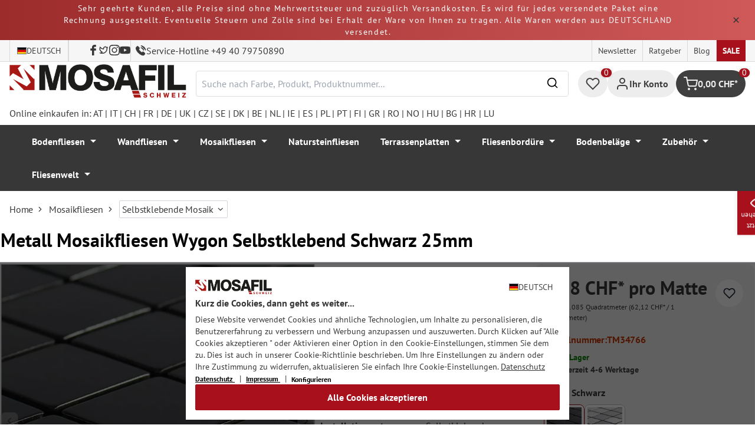

--- FILE ---
content_type: text/html; charset=UTF-8
request_url: https://mosafil.ch/metall-mosaikfliesen-wygon-selbstklebend-schwarz-25mm.html
body_size: 62760
content:

<!DOCTYPE html>

<html lang="de-DE"
      itemscope="itemscope"
      itemtype="https://schema.org/WebPage">

                            
    <head>
                    			                <meta charset="utf-8">
            

                            <meta name="viewport"
                      content="width=device-width, initial-scale=1, shrink-to-fit=no">
            
                                <meta name="author"
                      content="">
                <meta name="robots"
                      content="index,follow">
                <meta name="revisit-after"
                      content="15 days">
                <meta name="keywords"
                      content="">
                <meta name="description"
                      content="Unsere Selbstklelbende Mosaikfliese Wygon Schwarz haben eine Steingröße von 25x25mm sind einfach zuverlegen, sehen schlicht und zugleich edel aus.">
            
            <meta name="theme-color" content="#A8111C">
        <link href="https://fonts.googleapis.com/css2?family=Cormorant:ital,wght@0,300..700;1,300..700&display=swap" rel="stylesheet">
                <meta property="og:type"
          content="product">
    <meta property="og:site_name"
          content="Mosafil Schweiz">
    <meta property="og:url"
          content="https://mosafil.ch/metall-mosaikfliesen-wygon-selbstklebend-schwarz-25mm.html">
    <meta property="og:title"
          content="Metall Mosaikfliesen Wygon Selbstklebend Schwarz 25mm">

    <meta property="og:description"
          content="Unsere Selbstklelbende Mosaikfliese Wygon Schwarz haben eine Steingröße von 25x25mm sind einfach zuverlegen, sehen schlicht und zugleich edel aus.">
    <meta property="og:image"
          content="https://mosafil.ch/media/44/e7/63/1701110199/metall-mosaikfliesen-wygon-selbstklebend-schwarz-25mm-1-96.webp?ts=1701110199">

            <meta property="product:brand"
              content="Mosafil">
    
                        <meta property="product:price:amount"
          content="5.28">
    <meta property="product:price:currency"
          content="CHF">
    <meta property="product:product_link"
          content="https://mosafil.ch/metall-mosaikfliesen-wygon-selbstklebend-schwarz-25mm.html">

    <meta name="twitter:card"
          content="product">
    <meta name="twitter:site"
          content="Mosafil Schweiz">
    <meta name="twitter:title"
          content="Metall Mosaikfliesen Wygon Selbstklebend Schwarz 25mm">
    <meta name="twitter:description"
          content="Unsere Selbstklelbende Mosaikfliese Wygon Schwarz haben eine Steingröße von 25x25mm sind einfach zuverlegen, sehen schlicht und zugleich edel aus.">
    <meta name="twitter:image"
          content="https://mosafil.ch/media/44/e7/63/1701110199/metall-mosaikfliesen-wygon-selbstklebend-schwarz-25mm-1-96.webp?ts=1701110199">

                            <meta itemprop="copyrightHolder"
                      content="Mosafil Schweiz">
                <meta itemprop="copyrightYear"
                      content="">
                <meta itemprop="isFamilyFriendly"
                      content="true">
                <meta itemprop="image"
                      content="https://mosafil.ch/media/cc/08/64/1709827799/Deutschland_Mosafil_weblogo_2024.png?ts=1709827799">
            
                                            <meta name="theme-color"
                      content="#ffffff">
                            
                                                <link rel="alternate" hreflang="it-IT" href="https://www.mosafil.ch/it/metallo-mosaico-wygon-autoadesivo-nero-25mm.html">
                                    <link rel="alternate" hreflang="it-IT" href="https://mosafil.ch/it/metallo-mosaico-wygon-autoadesivo-nero-25mm.html">
                                    <link rel="alternate" hreflang="de-DE" href="https://www.mosafil.ch/metall-mosaikfliesen-wygon-selbstklebend-schwarz-25mm.html">
                                    <link rel="alternate" hreflang="x-default" href="https://mosafil.ch/metall-mosaikfliesen-wygon-selbstklebend-schwarz-25mm.html">
                                    <link rel="alternate" hreflang="de-DE" href="https://mosafil.ch/metall-mosaikfliesen-wygon-selbstklebend-schwarz-25mm.html">
                                    <link rel="alternate" hreflang="fr-FR" href="https://www.mosafil.ch/fr/metal-mosaique-carrelage-wygon-auto-adhesif-noir-25mm.html">
                                    <link rel="alternate" hreflang="fr-FR" href="https://mosafil.ch/fr/metal-mosaique-carrelage-wygon-auto-adhesif-noir-25mm.html">
                                    
                    <link rel="shortcut icon"
                  href="https://mosafil.ch/media/b7/cf/64/1723903033/mosafil-icon.png?ts=1729441868">
        
                                <link rel="apple-touch-icon"
                  sizes="180x180"
                  href="https://mosafil.ch/media/b7/cf/64/1723903033/mosafil-icon.png?ts=1729441868">
                    
            
    
    <link rel="canonical" href="https://mosafil.ch/metall-mosaikfliesen-wygon-selbstklebend-schwarz-25mm.html" />

                    <title itemprop="name">Metall Mosaikfliesen Wygon Selbstklebend Schwarz 25mm</title>
        
                                                                            <link rel="stylesheet"
                      href="https://mosafil.ch/theme/a9248435e6c1416b3909a610280dbee8/css/all.css?1768766194">
                                    


                            <link rel="preconnect" href="https://www.gstatic.com">
        <link rel="preconnect" href="https://www.paypal.com">
        <link rel="preconnect" href="https://www.google.com">
        <link rel="preload" href="/bundles/ongranomosafiltheme/font/pt-sans/PTSans-Bold.woff2" as="font" type="font/woff2" crossorigin>
        <link rel="preload" href="/bundles/ongranomosafiltheme/font/pt-sans/PTSans-Regular.woff2" as="font" type="font/woff2" crossorigin>
                        

                

        
                                                                                                                                                                                                                                                                                                    
                        <script>
        window.features = {"V6_5_0_0":true,"v6.5.0.0":true,"V6_6_0_0":true,"v6.6.0.0":true,"V6_7_0_0":false,"v6.7.0.0":false,"DISABLE_VUE_COMPAT":false,"disable.vue.compat":false,"ACCESSIBILITY_TWEAKS":false,"accessibility.tweaks":false,"ADMIN_VITE":false,"admin.vite":false,"TELEMETRY_METRICS":false,"telemetry.metrics":false,"CACHE_REWORK":false,"cache.rework":false,"PAYPAL_SETTINGS_TWEAKS":false,"paypal.settings.tweaks":false};
    </script>
        
                                                    
            <script>
                                window.gtagActive = true;
                window.gtagURL = 'https://www.googletagmanager.com/gtag/js?id=G-VYQ3QFYXDP';
                window.controllerName = 'product';
                window.actionName = 'index';
                window.trackOrders = '1';
                window.gtagTrackingId = 'G-VYQ3QFYXDP';
                window.dataLayer = window.dataLayer || [];
                window.gtagConfig = {
                    'anonymize_ip': '1',
                    'cookie_domain': 'none',
                    'cookie_prefix': '_swag_ga',
                };

                function gtag() {
                    dataLayer.push(arguments);
                }

                gtag('config', 'G-VYQ3QFYXDP');
                gtag('config', 'G-2JBJ98EC9Q');
                // gtag('config', 'AW-1044790967');
                            </script>
            
            <script>
            window.dataLayer = window.dataLayer || [];
            function gtag() {
                console.log(arguments);
                dataLayer.push(arguments);
            }

            (() => {
                const analyticsStorageEnabled = document.cookie.split(';').some((item) => item.trim().includes('google-analytics-enabled=1'));
                const adsEnabled = document.cookie.split(';').some((item) => item.trim().includes('google-ads-enabled=1'));

                // Always set a default consent for consent mode v2
                gtag('consent', 'default', {
                    'ad_user_data': adsEnabled ? 'granted' : 'denied',
                    'ad_storage': adsEnabled ? 'granted' : 'denied',
                    'ad_personalization': adsEnabled ? 'granted' : 'denied',
                    'analytics_storage': analyticsStorageEnabled ? 'granted' : 'denied'
                });
            })();
        </script>
        
            <script
                data-ongrano-clarity="true"
                data-clarity-id="l49jyas5wi">
        </script>
            
                            
            <script type="text/javascript"
                                src='https://www.google.com/recaptcha/api.js?render=6Ld_hlMiAAAAACMVBOLHuc-ftZc4biY77AldmrFy'
                defer></script>
        <script>
                                        window.googleReCaptchaV3Active = true;
                    </script>
            
                
                                    <script>
                    window.useDefaultCookieConsent = true;
                </script>
                    
                                <script>
                window.activeNavigationId = 'd2f27b7d38744956845630800ee9508b';
                window.router = {
                    'frontend.cart.offcanvas': '/checkout/offcanvas',
                    'frontend.cookie.offcanvas': '/cookie/offcanvas',
                    'frontend.checkout.finish.page': '/checkout/finish',
                    'frontend.checkout.info': '/widgets/checkout/info',
                    'frontend.menu.offcanvas': '/widgets/menu/offcanvas',
                    'frontend.cms.page': '/widgets/cms',
                    'frontend.cms.navigation.page': '/widgets/cms/navigation',
                    'frontend.account.addressbook': '/widgets/account/address-book',
                    'frontend.country.country-data': '/country/country-state-data',
                    'frontend.app-system.generate-token': '/app-system/Placeholder/generate-token',
                    };
                window.salesChannelId = 'ed878b9ef83443c3abce3376972faa9b';
            </script>
        
                                <script>
                
                window.breakpoints = {"xs":0,"sm":576,"md":768,"lg":992,"xl":1200,"xxl":1400};
            </script>
        
                                    <script>
                    window.customerLoggedInState = 0;

                    window.wishlistEnabled = 1;
                </script>
                    
                        
                            <script>
                window.themeAssetsPublicPath = 'https://mosafil.ch/theme/9976f25cb93d484e819d7fd818dd48aa/assets/';
            </script>
        
                                                            <script>
                        window.themeJsPublicPath = 'https://mosafil.ch/theme/a9248435e6c1416b3909a610280dbee8/js/';
                    </script>
                                            <script type="text/javascript" src="https://mosafil.ch/theme/a9248435e6c1416b3909a610280dbee8/js/storefront/storefront.js?1768766194" defer></script>
                                            <script type="text/javascript" src="https://mosafil.ch/theme/a9248435e6c1416b3909a610280dbee8/js/swag-pay-pal/swag-pay-pal.js?1768766194" defer></script>
                                            <script type="text/javascript" src="https://mosafil.ch/theme/a9248435e6c1416b3909a610280dbee8/js/stripe-shopware-payment/stripe-shopware-payment.js?1768766194" defer></script>
                                            <script type="text/javascript" src="https://mosafil.ch/theme/a9248435e6c1416b3909a610280dbee8/js/mosafil-blog/mosafil-blog.js?1768766194" defer></script>
                                            <script type="text/javascript" src="https://mosafil.ch/theme/a9248435e6c1416b3909a610280dbee8/js/papoo-ccm19-integration6/papoo-ccm19-integration6.js?1768766194" defer></script>
                                            <script type="text/javascript" src="https://mosafil.ch/theme/a9248435e6c1416b3909a610280dbee8/js/sensus-uptain-connect6/sensus-uptain-connect6.js?1768766194" defer></script>
                                            <script type="text/javascript" src="https://mosafil.ch/theme/a9248435e6c1416b3909a610280dbee8/js/ongrano-dynamic-seo-pages/ongrano-dynamic-seo-pages.js?1768766194" defer></script>
                                            <script type="text/javascript" src="https://mosafil.ch/theme/a9248435e6c1416b3909a610280dbee8/js/ongrano-builder/ongrano-builder.js?1768766194" defer></script>
                                            <script type="text/javascript" src="https://mosafil.ch/theme/a9248435e6c1416b3909a610280dbee8/js/ongrano-free-muster/ongrano-free-muster.js?1768766194" defer></script>
                                            <script type="text/javascript" src="https://mosafil.ch/theme/a9248435e6c1416b3909a610280dbee8/js/ongrano-mosafil-theme/ongrano-mosafil-theme.js?1768766194" defer></script>
                                                        

    
    
        </head>

        <body class="is-ctl-product is-act-index">

            <div class="skip-to-content bg-primary-subtle text-primary-emphasis visually-hidden-focusable overflow-hidden">
            <div class="container d-flex justify-content-center">
                <a href="#content-main" class="skip-to-content-link d-inline-flex text-decoration-underline m-1 p-2 fw-bold gap-2">
                    Zum Hauptinhalt springen
                </a>
            </div>
        </div>
    
                            <noscript class="noscript-main">
                
    <div role="alert"
                  class="alert alert-info alert-has-icon">
                                                                        
                                                        
                
                
    
                            <span class="icon icon-set-1 icon-info"  aria-hidden="true">
                        <svg stroke="currentColor" fill="none" stroke-width="2" viewBox="0 0 24 24" stroke-linecap="round" stroke-linejoin="round" height="1em" width="1em" xmlns="http://www.w3.org/2000/svg"><circle cx="12" cy="12" r="10"></circle><line x1="12" y1="16" x2="12" y2="12"></line><line x1="12" y1="8" x2="12.01" y2="8"></line></svg>

        </span>
                                                        
                                    
                    <div class="alert-content-container">
                                                    
                                                        <div class="alert-content">                                                    Um unseren Shop in vollem Umfang nutzen zu können, empfehlen wir Ihnen Javascript in Ihrem Browser zu aktivieren.
                                                                </div>                
                                                                </div>
            </div>
            </noscript>
        
        
                        <header class="header-wrapper">
                        

            <div class="top-bar">
                                                                <div class="notification-top-bar" data-top-notification="true" data-interval="3000" style="--notification-top-gradient-from:#9c2b2b;--notification-top-gradient-to:#cf5959;">
        <div class="container">
            <div class="notification-top-bar__container">
                <div class="notification-top-bar__texts">
                    <div class="notification-top-bar__text-container" data-auto-rotate="true">
                                                    <span class="notification-top-bar__text" data-top-notification-text data-gradient-from="#9c2b2b" data-gradient-to="#cf5959" data-text-color="#fff" style="--notification-text-color:#fff;">

                                Sehr geehrte Kunden, alle Preise sind ohne Mehrwertsteuer und zuzüglich Versandkosten. Es wird für jedes versendete Paket eine Rechnung ausgestellt. Eventuelle Steuern und Zölle sind bei Erhalt der Ware von Ihnen zu tragen. Alle Waren werden aus DEUTSCHLAND versendet.

                            </span>
                                            </div>
                </div>
                    <button class="notification-top-bar__hide-btn" data-top-bar-enabled="true" aria-label="Close and Hide Top Bar">
                        <svg
                                aria-hidden="true"
                                stroke-width="0"
                                viewBox="0 0 24 24"
                                height="1em"
                                width="1em"
                                xmlns="http://www.w3.org/2000/svg">
                            <path stroke-width="2" d="M7,7 L17,17 M7,17 L17,7"></path>
                        </svg>
                    </button>
            </div>
        </div>
    </div>
                                            <nav class="top-bar-nav d-none d-lg-flex">
            <div class="d-lg-flex">
                                                        
            <div class="top-bar-nav-item top-bar-language">
                            <form method="post"
                      action="/checkout/language"
                      class="language-form"
                      data-form-auto-submit="true">
                                                                                            
                        <div class="languages-menu dropdown">
                            <button class="btn dropdown-toggle top-bar-nav-btn"
                                    type="button"
                                    id="languagesDropdown-top-bar"
                                    data-bs-toggle="dropdown"
                                    aria-haspopup="true"
                                    aria-expanded="false"
                                    aria-label="Sprache ändern (Deutsch ist die aktuelle Sprache)">
                                <span aria-hidden="true" class="top-bar-list-icon language-flag country-de language-de"></span>
                                                                <span class="top-bar-nav-text">Deutsch</span>
                            </button>

                                                            <ul class="top-bar-list dropdown-menu dropdown-menu-end"
                                    aria-label="Verfügbare Sprachen">
                                                                            
                                                                                                                        <li class="top-bar-list-item dropdown-item item-checked active">
                                                                                                                                                                                            
                                                                                                                                                    <label class="top-bar-list-label"
                                                           for="top-bar-2fbb5fe2e29a4d70aa5854ce7ce3e20b">
                                                        <input id="top-bar-2fbb5fe2e29a4d70aa5854ce7ce3e20b"
                                                               class="top-bar-list-radio"
                                                               value="2fbb5fe2e29a4d70aa5854ce7ce3e20b"
                                                               name="languageId"
                                                               type="radio"
                                                             checked>
                                                        <span aria-hidden="true" class="top-bar-list-icon language-flag country-de language-de"></span>
                                                        Deutsch
                                                    </label>
                                                                                                                                    </li>
                                                                            
                                                                                                                        <li class="top-bar-list-item dropdown-item">
                                                                                                                                                                                            
                                                                                                                                                    <label class="top-bar-list-label"
                                                           for="top-bar-a81da4ab02914b9a8c1c00b7c6bc0053">
                                                        <input id="top-bar-a81da4ab02914b9a8c1c00b7c6bc0053"
                                                               class="top-bar-list-radio"
                                                               value="a81da4ab02914b9a8c1c00b7c6bc0053"
                                                               name="languageId"
                                                               type="radio"
                                                            >
                                                        <span aria-hidden="true" class="top-bar-list-icon language-flag country-fr language-fr"></span>
                                                        Français
                                                    </label>
                                                                                                                                    </li>
                                                                            
                                                                                                                        <li class="top-bar-list-item dropdown-item">
                                                                                                                                                                                            
                                                                                                                                                    <label class="top-bar-list-label"
                                                           for="top-bar-0baad5a5218547e38e2d1ef254f594b0">
                                                        <input id="top-bar-0baad5a5218547e38e2d1ef254f594b0"
                                                               class="top-bar-list-radio"
                                                               value="0baad5a5218547e38e2d1ef254f594b0"
                                                               name="languageId"
                                                               type="radio"
                                                            >
                                                        <span aria-hidden="true" class="top-bar-list-icon language-flag country-it language-it"></span>
                                                        Italiano
                                                    </label>
                                                                                                                                    </li>
                                                                    </ul>
                                                    </div>

                        <input name="redirectTo" type="hidden" value="frontend.detail.page">

                                                    <input name="redirectParameters[_httpCache]" type="hidden" value="1">
                                                    <input name="redirectParameters[productId]" type="hidden" value="c9c336c62b484797aa44c9809f5d5846">
                                                            </form>
                    </div>
                        
                                                        
                        
            </div>
                                <ul class="header-social-list">
                    <li class="header-social-list-item">
                <a target="_blank" rel="noopener noreferrer nofollow" href="https://www.facebook.com/MosafilShop" data-bs-toggle="tooltip" data-bs-placement="bottom" title="Facebook" data-bs-title="Facebook">
                    <div class="header-social-list-item__icon-container">
                            
                
    
    
    <span class="icon icon-facebook" aria-hidden="true">
                            <svg xmlns="http://www.w3.org/2000/svg" viewBox="0 0 9.539 17.73"><path d="M13.257,9.521V6.135h2.731v-1.7a4.456,4.456,0,0,1,1.2-3.138A3.806,3.806,0,0,1,20.083,0H22.8V3.386H20.083a.6.6,0,0,0-.478.293,1.188,1.188,0,0,0-.213.718V6.135h3.4V9.52h-3.4v8.21h-3.4V9.521Z" transform="translate(-13.257)" fill="currentColor"/></svg>

        </span>                    </div>
                    <span class="header-social-list-item__label sr-only">Facebook</span>
                </a>
            </li>
                            <li class="header-social-list-item">
                <a target="_blank" rel="noopener noreferrer nofollow" href="https://x.com/mosafil" data-bs-toggle="tooltip" data-bs-placement="bottom" title="Twitter" data-bs-title="Twitter">
                    <div class="header-social-list-item__icon-container">
                            
                
    
    
    <span class="icon icon-twitter" aria-hidden="true">
                            <svg stroke="currentColor" fill="currentColor" stroke-width="0" viewBox="0 0 24 24" height="1em" width="1em" xmlns="http://www.w3.org/2000/svg"><g><path fill="none" d="M0 0h24v24H0z"></path><path fill-rule="nonzero" d="M15.3 5.55a2.9 2.9 0 0 0-2.9 2.847l-.028 1.575a.6.6 0 0 1-.68.583l-1.561-.212c-2.054-.28-4.022-1.226-5.91-2.799-.598 3.31.57 5.603 3.383 7.372l1.747 1.098a.6.6 0 0 1 .034.993L7.793 18.17c.947.059 1.846.017 2.592-.131 4.718-.942 7.855-4.492 7.855-10.348 0-.478-1.012-2.141-2.94-2.141zm-4.9 2.81a4.9 4.9 0 0 1 8.385-3.355c.711-.005 1.316.175 2.669-.645-.335 1.64-.5 2.352-1.214 3.331 0 7.642-4.697 11.358-9.463 12.309-3.268.652-8.02-.419-9.382-1.841.694-.054 3.514-.357 5.144-1.55C5.16 15.7-.329 12.47 3.278 3.786c1.693 1.977 3.41 3.323 5.15 4.037 1.158.475 1.442.465 1.973.538z"></path></g></svg>

        </span>                    </div>
                    <span class="header-social-list-item__label sr-only">Twitter</span>
                </a>
            </li>
                            <li class="header-social-list-item">
                <a target="_blank" rel="noopener noreferrer nofollow" href="https://www.instagram.com/mosafil" data-bs-toggle="tooltip" data-bs-placement="bottom" title="Instagram" data-bs-title="Instagram">
                    <div class="header-social-list-item__icon-container">
                            
                
    
    
    <span class="icon icon-instagram" aria-hidden="true">
                            <svg xmlns="http://www.w3.org/2000/svg" viewBox="0 0 15.522 15.519"><path d="M7.758,6.018A3.979,3.979,0,1,0,11.737,10,3.973,3.973,0,0,0,7.758,6.018Zm0,6.566A2.587,2.587,0,1,1,10.344,10a2.591,2.591,0,0,1-2.587,2.587Zm5.07-6.728a.928.928,0,1,1-.928-.928A.926.926,0,0,1,12.827,5.856Zm2.635.942a4.593,4.593,0,0,0-1.254-3.252,4.623,4.623,0,0,0-3.252-1.254c-1.281-.073-5.122-.073-6.4,0A4.616,4.616,0,0,0,1.3,3.542,4.608,4.608,0,0,0,.049,6.794c-.073,1.281-.073,5.122,0,6.4A4.593,4.593,0,0,0,1.3,16.449,4.629,4.629,0,0,0,4.555,17.7c1.281.073,5.122.073,6.4,0a4.593,4.593,0,0,0,3.252-1.254A4.623,4.623,0,0,0,15.463,13.2c.073-1.281.073-5.118,0-6.4Zm-1.655,7.774a2.619,2.619,0,0,1-1.475,1.475,17.1,17.1,0,0,1-4.575.312,17.237,17.237,0,0,1-4.575-.312,2.619,2.619,0,0,1-1.475-1.475A17.1,17.1,0,0,1,1.4,10a17.237,17.237,0,0,1,.312-4.574A2.619,2.619,0,0,1,3.183,3.948a17.1,17.1,0,0,1,4.575-.312,17.237,17.237,0,0,1,4.575.312,2.619,2.619,0,0,1,1.475,1.475A17.1,17.1,0,0,1,14.119,10,17.093,17.093,0,0,1,13.807,14.572Z" transform="translate(0.005 -2.238)" fill="currentColor"/></svg>

        </span>                    </div>
                    <span class="header-social-list-item__label sr-only">Instagram</span>
                </a>
            </li>
                                    <li class="header-social-list-item">
                <a target="_blank" rel="noopener noreferrer nofollow" href="https://www.youtube.com/c/mosafil" data-bs-toggle="tooltip" data-bs-placement="bottom" data-bs-title="Youtube" title="Youtube">
                    <div class="header-social-list-item__icon-container">
                            
                
    
    
    <span class="icon icon-youtube" aria-hidden="true">
                            <svg xmlns="http://www.w3.org/2000/svg" width="18.912" height="13.298" viewBox="0 0 18.912 13.298"><path d="M19.567,6.581A2.376,2.376,0,0,0,17.895,4.9a56.158,56.158,0,0,0-7.389-.4,56.158,56.158,0,0,0-7.389.4A2.376,2.376,0,0,0,1.445,6.581a24.928,24.928,0,0,0-.4,4.582,24.928,24.928,0,0,0,.4,4.582A2.341,2.341,0,0,0,3.117,17.4a56.158,56.158,0,0,0,7.389.4,56.158,56.158,0,0,0,7.389-.4,2.341,2.341,0,0,0,1.672-1.656,24.929,24.929,0,0,0,.4-4.582A24.929,24.929,0,0,0,19.567,6.581Zm-11,7.394V8.35l4.943,2.812Z" transform="translate(-1.05 -4.5)" fill="currentColor"/></svg>

        </span>                    </div>
                    <span class="header-social-list-item__label sr-only">Youtube</span>
                </a>
            </li>
                            <li class="header-social-list-item">
                <a class="top-bar-hotline noopener noreferrer nofollow" href="tel:+49 40 79750890" title="Service-Hotline +49 40 79750890">
                        
    
    
    
    <span class="icon icon-top-bar-phone icon-sm" aria-hidden="true">
                            <svg width="22" height="22" viewBox="0 0 22 22" fill="none" xmlns="http://www.w3.org/2000/svg">
<path d="M11.4711 4.92593C12.671 5.12703 13.7609 5.69375 14.6311 6.56211C15.5012 7.43048 16.0645 8.51822 16.2706 9.71565M11.6543 1C13.7884 1.36106 15.7348 2.3711 17.2827 3.91131C18.8307 5.45608 19.8382 7.39848 20.2 9.52825M18.533 18.0017C18.533 18.0017 17.3743 19.1397 17.0903 19.4733C16.6278 19.9669 16.0828 20.2 15.3684 20.2C15.2997 20.2 15.2264 20.2 15.1577 20.1954C13.7975 20.1086 12.5336 19.5784 11.5856 19.126C8.99344 17.8737 6.71733 16.0958 4.82592 13.8427C3.26424 11.9642 2.22007 10.2275 1.52854 8.36282C1.10263 7.2248 0.946916 6.33815 1.01561 5.50178C1.06141 4.96705 1.26749 4.52373 1.64761 4.14439L3.20929 2.58591C3.43369 2.37567 3.67184 2.26141 3.9054 2.26141C4.19392 2.26141 4.42749 2.43508 4.57404 2.58133C4.57862 2.58591 4.5832 2.59048 4.58778 2.59505C4.86714 2.85556 5.13276 3.12521 5.41212 3.41314C5.55409 3.55939 5.70064 3.70564 5.84719 3.85646L7.09745 5.10416C7.5829 5.58862 7.5829 6.03651 7.09745 6.52097C6.96464 6.65351 6.83641 6.78605 6.7036 6.91402C6.3189 7.30707 6.6211 7.00548 6.22267 7.36197C6.21351 7.37111 6.20435 7.37568 6.19977 7.38482C5.80591 7.77787 5.87919 8.16178 5.96162 8.42229C5.9662 8.436 5.97078 8.44971 5.97536 8.46342C6.30052 9.24952 6.75849 9.98991 7.4546 10.872L7.45918 10.8766C8.72318 12.4305 10.0559 13.6416 11.526 14.5694C11.7137 14.6882 11.9061 14.7842 12.0893 14.8756C12.2541 14.9579 12.4098 15.0356 12.5426 15.1178C12.561 15.127 12.5793 15.1407 12.5976 15.1498C12.7533 15.2275 12.8999 15.2641 13.051 15.2641C13.4311 15.2641 13.6693 15.0264 13.7471 14.9487L14.6448 14.0529C14.8005 13.8975 15.0478 13.7101 15.3363 13.7101C15.6203 13.7101 15.8538 13.8884 15.9958 14.0437C16.0004 14.0483 16.0004 14.0483 16.005 14.0529L18.5284 16.5711C19.0001 17.0373 18.533 18.0017 18.533 18.0017Z" stroke="#3F3F3F" stroke-width="2" stroke-linecap="round" stroke-linejoin="round"/>
</svg>

        </span>                    <span>Service-Hotline +49 40 79750890</span>
                </a>
            </li>
            </ul>
            
                                                                
                            
                <div class="top-bar-content">
        <ul class="list-unstyled"><li><a href="https://mosafil.ch/informationen/newsletter.html"                                title="Newsletter">
                                Newsletter
                            </a></li><li><a href="https://mosafil.ch/ratgeber.html"                                title="Ratgeber">
                                Ratgeber
                            </a></li><li><a href="/blog"                                title="Blog">
                                Blog
                            </a></li><li><a href="https://mosafil.ch/sale.html"                                title="Sale">
                                Sale
                            </a></li></ul>    </div>
        </nav>
    </div>

    
                    <div class="header-container">
                    <div class="menu-button">
                    <button
                class="btn nav-main-toggle-btn header-actions-btn d-lg-none"
                type="button"
                data-bs-toggle="tooltip"
                data-bs-placement="top"
                data-bs-title="Menü"
                data-off-canvas-menu="true"
                aria-label="Menü">
                                                                    
                
                
    
                            <span class="icon icon-set-1 icon-stack"  aria-hidden="true">
                        <svg stroke="currentColor" fill="none" stroke-width="2" viewBox="0 0 24 24" stroke-linecap="round" stroke-linejoin="round" height="1em" width="1em" xmlns="http://www.w3.org/2000/svg"><line x1="3" y1="12" x2="21" y2="12"></line><line x1="3" y1="6" x2="21" y2="6"></line><line x1="3" y1="18" x2="21" y2="18"></line></svg>

        </span>
                                                
            </button>
            </div>

                    <div class="header-logo-col">
            <div class="header-logo-main">
                    <a class="header-logo-main-link"
               href="/"
               title="Zur Startseite gehen">

                                    <picture class="header-logo-picture">
                                                    <source srcset="https://mosafil.ch/media/8c/90/4e/1710438943/mosafil_schweiz_ch.png?ts=1710438943"
                                    media="(min-width: 768px) and (max-width: 991px)">

                            <source srcset="https://mosafil.ch/media/8c/90/4e/1710438943/mosafil_schweiz_ch.png?ts=1710438943"
                                    media="(max-width: 767px)">

                            <img src="https://mosafil.ch/media/8c/90/4e/1710438943/mosafil_schweiz_ch.png?ts=1710438943"
                                 alt="Zur Startseite gehen"
                                 class="img-fluid header-logo-main-img"/>
                                            </picture>
                            </a>
            </div>
    </div>

                    <div class="header-search-col header-wrapper__search">
        <div class="header-wrapper__mobile-search">
            
    <div class="collapse"
         id="searchCollapse">
        <div class="header-search">
                            <form action="/search"
                      method="get"
                      data-search-widget="true"
                      data-search-widget-options="{&quot;searchWidgetMinChars&quot;:2}"
                      data-url="/suggest?search="
                      class="header-search-form">
                        <div class="flex-grow-1 d-flex align-items-center">
        <div class="input-group">
                <input type="search"
           name="search"
           class="form-control header-search-input"
           autocomplete="off"
           autocapitalize="off"
           placeholder="Suche nach Farbe, Produkt, Produktnummer..."
           aria-label="Suche nach Farbe, Produkt, Produktnummer..."
           value=""
    />

            
    <button type="submit"
            class="btn header-search-btn"
            aria-label="Suchen">
        <span aria-hidden="true" class="header-search-icon-before">
              
                
                
    
                            <span class="icon icon-set-1 icon-search icon-sm"  aria-hidden="true">
                        <svg stroke="currentColor" fill="none" stroke-width="2" viewBox="0 0 24 24" stroke-linecap="round" stroke-linejoin="round" height="1em" width="1em" xmlns="http://www.w3.org/2000/svg"><circle cx="11" cy="11" r="8"></circle><line x1="21" y1="21" x2="16.65" y2="16.65"></line></svg>

        </span>
            </span>
    </button>

            <button type="button" class="search-cancel-btn d-md-none">
                    
                
                
    
                            <span class="icon icon-set-1 icon-x icon-sm"  aria-hidden="true">
                        <svg stroke="currentColor" fill="none" stroke-width="2" viewBox="0 0 24 24" stroke-linecap="round" stroke-linejoin="round" height="1em" width="1em" xmlns="http://www.w3.org/2000/svg"><line x1="18" y1="6" x2="6" y2="18"></line><line x1="6" y1="6" x2="18" y2="18"></line></svg>

        </span>
                    <span class="sr-only"> Abbrechen</span>
            </button>
        </div>
    </div>
                </form>
                    </div>
    </div>
        </div>
    </div>

                <div class="header-wrapper-actions">
                                                                                                                                <div class="header-action header-wishlist">
        <div data-bs-toggle="tooltip" data-bs-placement="top" data-bs-title="Merkzettel">
            <a class="btn header-wishlist-btn header-actions-btn has--tooltip"
               href="/wishlist"
               title="Merkzettel"
               aria-label="Merkzettel">
                
    
            <span class="header-wishlist-icon">
                
                
                
    
                            <span class="icon icon-set-1 icon-heart"  aria-hidden="true">
                        <svg stroke="currentColor" fill="none" stroke-width="2" viewBox="0 0 24 24" stroke-linecap="round" stroke-linejoin="round" height="1em" width="1em" xmlns="http://www.w3.org/2000/svg"><path d="M20.84 4.61a5.5 5.5 0 0 0-7.78 0L12 5.67l-1.06-1.06a5.5 5.5 0 0 0-7.78 7.78l1.06 1.06L12 21.23l7.78-7.78 1.06-1.06a5.5 5.5 0 0 0 0-7.78z"></path></svg>

        </span>
            </span>
            
    
    <span class="badge header-wishlist-badge"
          id="wishlist-basket"
          data-wishlist-storage="true"
          data-wishlist-storage-options="{&quot;listPath&quot;:&quot;\/wishlist\/list&quot;,&quot;mergePath&quot;:&quot;\/wishlist\/merge&quot;,&quot;pageletPath&quot;:&quot;\/wishlist\/merge\/pagelet&quot;}"
          data-wishlist-widget="true"
          data-wishlist-widget-options="{&quot;showCounter&quot;:true}"
    >0</span>
            </a>
        </div>
    </div>

                                                                        <div class="header-action header-account">
        <div class="account-menu" data-bs-toggle="tooltip" data-bs-placement="top" data-bs-title="Ihr Konto">
                <div class="dropdown">
        
            <button class="btn account-menu-btn header-actions-btn is--labeled d-flex justify-items-center align-items-center gap-2"
                type="button"
                id="accountWidget"
                data-account-menu="true"
                data-bs-toggle="dropdown"
                aria-haspopup="true"
                aria-expanded="false"
                >
                
                
                
    
                            <span class="icon icon-set-1 icon-avatar"  aria-hidden="true">
                        <svg stroke="currentColor" fill="none" stroke-width="2" viewBox="0 0 24 24" stroke-linecap="round" stroke-linejoin="round" height="1em" width="1em" xmlns="http://www.w3.org/2000/svg"><path d="M20 21v-2a4 4 0 0 0-4-4H8a4 4 0 0 0-4 4v2"></path><circle cx="12" cy="7" r="4"></circle></svg>

        </span>
                                <span class="header-actions-btn-label">Ihr Konto</span>
                    </button>
    

                    <div class="dropdown-menu dropdown-menu-end account-menu-dropdown js-account-menu-dropdown"
                 aria-labelledby="accountWidget">
                

        
            <div class="offcanvas-header">
                            <button class="btn btn-light offcanvas-close js-offcanvas-close">
                                                
                
                
    
                            <span class="icon icon-set-1 icon-x icon-sm"  aria-hidden="true">
                        <svg stroke="currentColor" fill="none" stroke-width="2" viewBox="0 0 24 24" stroke-linecap="round" stroke-linejoin="round" height="1em" width="1em" xmlns="http://www.w3.org/2000/svg"><line x1="18" y1="6" x2="6" y2="18"></line><line x1="6" y1="6" x2="18" y2="18"></line></svg>

        </span>
                        
                                            Menü schließen
                                    </button>
                    </div>
    
            <div class="offcanvas-body">
                <div class="account-menu">
                                    <div class="dropdown-header account-menu-header">
                    Ihr Konto
                </div>
                    
                                    <div class="account-menu-login">
                                            <a href="/account/login"
                           title="Anmelden"
                           class="btn btn-primary account-menu-login-button">
                            Anmelden
                        </a>
                    
                                            <div class="account-menu-register">
                            oder <a href="/account/login"
                                                                            title="Registrieren">registrieren</a>
                        </div>
                                    </div>
                    
                    <div class="account-menu-links">
                    <div class="header-account-menu">
        <div class="card account-menu-inner">
                                        
                                                <nav class="list-group list-group-flush account-aside-list-group">
                                                            <a href="/account"
       title="Übersicht"
       class="list-group-item list-group-item-action account-aside-item">
            
                
                
    
                            <span class="icon icon-set-1 icon-dashboard"  aria-hidden="true">
                        <svg xmlns="http://www.w3.org/2000/svg" width="24" height="24" viewBox="0 0 24 24" fill="none" stroke="currentColor" stroke-width="2" stroke-linecap="round" stroke-linejoin="round">
    <rect x="3" y="3" width="7" height="9"/>
    <rect x="14" y="3" width="7" height="5"/>
    <rect x="14" y="12" width="7" height="9"/>
    <rect x="3" y="16" width="7" height="5"/>
</svg>
        </span>
            Übersicht
    </a>

                                <a href="/account/profile"
       title="Persönliches Profil"
       class="list-group-item list-group-item-action account-aside-item">
            
                
                
    
                            <span class="icon icon-set-1 icon-avatar"  aria-hidden="true">
                        <svg stroke="currentColor" fill="none" stroke-width="2" viewBox="0 0 24 24" stroke-linecap="round" stroke-linejoin="round" height="1em" width="1em" xmlns="http://www.w3.org/2000/svg"><path d="M20 21v-2a4 4 0 0 0-4-4H8a4 4 0 0 0-4 4v2"></path><circle cx="12" cy="7" r="4"></circle></svg>

        </span>
            Persönliches Profil
    </a>

                                <a href="/account/address"
       title="Adressen"
       class="list-group-item list-group-item-action account-aside-item">
            
                
                
    
                            <span class="icon icon-set-1 icon-address"  aria-hidden="true">
                        <svg stroke="currentColor" fill="none" stroke-width="2" viewBox="0 0 24 24" stroke-linecap="round" stroke-linejoin="round" height="1em" width="1em" xmlns="http://www.w3.org/2000/svg"><desc></desc><path stroke="none" d="M0 0h24v24H0z" fill="none"></path><path d="M20 6v12a2 2 0 0 1 -2 2h-10a2 2 0 0 1 -2 -2v-12a2 2 0 0 1 2 -2h10a2 2 0 0 1 2 2z"></path><path d="M10 16h6"></path><circle cx="13" cy="11" r="2"></circle><path d="M4 8h3"></path><path d="M4 12h3"></path><path d="M4 16h3"></path></svg>
        </span>
            Adressen
    </a>

                                                            <a href="/account/payment"
       title="Zahlungsarten"
       class="list-group-item list-group-item-action account-aside-item">
            
                
                
    
                            <span class="icon icon-set-1 icon-money-card"  aria-hidden="true">
                        <svg stroke="currentColor" fill="none" stroke-width="2" viewBox="0 0 24 24" stroke-linecap="round" stroke-linejoin="round" height="1em" width="1em" xmlns="http://www.w3.org/2000/svg"><rect x="1" y="4" width="22" height="16" rx="2" ry="2"></rect><line x1="1" y1="10" x2="23" y2="10"></line></svg>
        </span>
            Zahlungsarten
    </a>

                                <a href="/account/order"
       title="Bestellungen"
       class="list-group-item list-group-item-action account-aside-item">
            
                
                
    
                            <span class="icon icon-set-1 icon-bag-product"  aria-hidden="true">
                        <svg stroke="currentColor" fill="none" stroke-width="2" viewBox="0 0 24 24" stroke-linecap="round" stroke-linejoin="round" height="1em" width="1em" xmlns="http://www.w3.org/2000/svg"><path d="M6 2L3 6v14a2 2 0 0 0 2 2h14a2 2 0 0 0 2-2V6l-3-4z"></path><line x1="3" y1="6" x2="21" y2="6"></line><path d="M16 10a4 4 0 0 1-8 0"></path></svg>
        </span>
            Bestellungen
    </a>
                        

    
                        <a href="/wishlist"
               title="Merkzettel"
               aria-label="Merkzettel"
               class="list-group-item list-group-item-action account-aside-item">
                    
                
                
    
                            <span class="icon icon-set-1 icon-heart"  aria-hidden="true">
                        <svg stroke="currentColor" fill="none" stroke-width="2" viewBox="0 0 24 24" stroke-linecap="round" stroke-linejoin="round" height="1em" width="1em" xmlns="http://www.w3.org/2000/svg"><path d="M20.84 4.61a5.5 5.5 0 0 0-7.78 0L12 5.67l-1.06-1.06a5.5 5.5 0 0 0-7.78 7.78l1.06 1.06L12 21.23l7.78-7.78 1.06-1.06a5.5 5.5 0 0 0 0-7.78z"></path></svg>

        </span>
                    Merkzettel
            </a>
            
                        <a href="/account/questions"
               title="Ihre Fragen"
               class="list-group-item list-group-item-action account-aside-item">
                    
                
    
    
    <span class="icon icon-question-mark" aria-hidden="true">
                            <svg width="800px" height="800px" viewBox="0 0 16 16" xmlns="http://www.w3.org/2000/svg" fill="#000000" class="bi bi-question-circle">
    <path d="M8 15A7 7 0 1 1 8 1a7 7 0 0 1 0 14zm0 1A8 8 0 1 0 8 0a8 8 0 0 0 0 16z"/>
    <path d="M5.255 5.786a.237.237 0 0 0 .241.247h.825c.138 0 .248-.113.266-.25.09-.656.54-1.134 1.342-1.134.686 0 1.314.343 1.314 1.168 0 .635-.374.927-.965 1.371-.673.489-1.206 1.06-1.168 1.987l.003.217a.25.25 0 0 0 .25.246h.811a.25.25 0 0 0 .25-.25v-.105c0-.718.273-.927 1.01-1.486.609-.463 1.244-.977 1.244-2.056 0-1.511-1.276-2.241-2.673-2.241-1.267 0-2.655.59-2.75 2.286zm1.557 5.763c0 .533.425.927 1.01.927.609 0 1.028-.394 1.028-.927 0-.552-.42-.94-1.029-.94-.584 0-1.009.388-1.009.94z"/>
</svg>
        </span>                Ihre Fragen
            </a>
                                    <a href="/recently-viewed-product/page"
               title="Zuletzt angesehen"
               class="list-group-item list-group-item-action account-aside-item">
                    
                
                
    
    <span class="icon icon-eye-open" aria-hidden="true">
                            <svg xmlns="http://www.w3.org/2000/svg" xmlns:xlink="http://www.w3.org/1999/xlink" width="24" height="24" viewBox="0 0 24 24"><defs><path d="M12.001 20C7.7019 20 3.827 17.7042.412 13.21a2 2 0 0 1 0-2.4201C3.827 6.2959 7.7018 4 12.001 4c4.2994 0 8.1741 2.2958 11.5892 6.79a2 2 0 0 1 0 2.4201C20.175 17.7041 16.3004 20 12.001 20zm0-2c3.6119 0 6.9325-1.9675 9.9968-6-3.0643-4.0325-6.3849-6-9.9967-6-3.6118 0-6.9324 1.9675-9.9968 6 3.0644 4.0325 6.385 6 9.9968 6zM12 16c-2.2091 0-4-1.7909-4-4 0-2.2091 1.7909-4 4-4 2.2091 0 4 1.7909 4 4 0 2.2091-1.7909 4-4 4zm0-2c1.1046 0 2-.8954 2-2s-.8954-2-2-2-2 .8954-2 2 .8954 2 2 2z" id="icons-default-eye-open" /></defs><use xlink:href="#icons-default-eye-open" fill="#758CA3" fill-rule="evenodd" /></svg>
        </span>                Zuletzt angesehen
            </a>
                                </nav>
                            
                                                </div>
    </div>
            </div>
            </div>
        </div>
                </div>
            </div>
        </div>
    </div>

                                                        <div class="header-action header-cart">
                    <div class="header-cart" data-off-canvas-cart="true">
                <a class="btn header-cart-btn header-actions-btn  is--labeled d-flex justify-items-center align-items-center gap-2  "
                   href="/checkout/cart"
                   data-cart-widget="true"
                   title="Warenkorb"
                   aria-label="Warenkorb">
                        <span class="sr-only">Warenkorb</span>
    <span class="header-cart-icon" aria-hidden="true">
            
                
                
    
                            <span class="icon icon-set-1 icon-bag"  aria-hidden="true">
                        <svg stroke="currentColor" fill="none" stroke-width="2" viewBox="0 0 24 24" stroke-linecap="round" stroke-linejoin="round" height="1em" width="1em" xmlns="http://www.w3.org/2000/svg"><circle cx="9" cy="21" r="1"></circle><circle cx="20" cy="21" r="1"></circle><path d="M1 1h4l2.68 13.39a2 2 0 0 0 2 1.61h9.72a2 2 0 0 0 2-1.61L23 6H6"></path></svg>

        </span>
        </span>
    <span class="badge header-cart-badge" aria-hidden="true">0</span>
    <span class="header-cart-total header-actions-btn-total" aria-hidden="true">
        0,00 CHF*
    </span>
                </a>
            </div>
            </div>

                    
</div>

            </div>
                            <div class="container header-available-countries-col d-none d-lg-block mb-2">
                        <div class="header-info">
        Online einkaufen in: 
        <a href="https://mosafil.at" rel="nofollow" title="Mosafil Austria">AT</a> |
        <a href="https://mosafil.it" rel="nofollow" title="Mosafil Italy">IT</a> |
        <a href="https://mosafil.ch" rel="nofollow" title="Mosafil Switzerland">CH</a> |
        <a href="https://mosafil.fr" rel="nofollow" title="Mosafil France">FR</a> |
        <a href="https://mosafil.de" rel="nofollow" title="Mosafil Germany">DE</a> |
        <a href="https://mosafil.co.uk" rel="nofollow" title="Mosafil United Kingdom">UK</a> |
        <a href="https://mosafil.cz" rel="nofollow" title="Mosafil Czech Republic">CZ</a> |
        <a href="https://mosafil.se" rel="nofollow" title="Mosafil Sweden">SE</a> |
        <a href="https://mosafil.dk" rel="nofollow" title="Mosafil Denmark">DK</a> |
        <a href="https://mosafil.be" rel="nofollow" title="Mosafil Belgium">BE</a> |
        <a href="https://mosafil.nl" rel="nofollow" title="Mosafil Netherlands">NL</a> |
        <a href="https://mosafil.ie" rel="nofollow" title="Mosafil Ireland">IE</a> |
        <a href="https://mosafil.es" rel="nofollow" title="Mosafil Spain">ES</a> |
        <a href="https://mosafil.pl" rel="nofollow" title="Mosafil Poland">PL</a> |
        <a href="https://mosafil.pt" rel="nofollow" title="Mosafil Portugal">PT</a> |
        <a href="https://mosafil.fi" rel="nofollow" title="Mosafil Finland">FI</a> |
        <a href="https://mosafil.gr" rel="nofollow" title="Mosafil Greece">GR</a> |
        <a href="https://mosafil.ro" rel="nofollow" title="Mosafil Romania">RO</a> |
        <a href="https://mosafil.no" rel="nofollow" title="Mosafil Norway">NO</a> |
        <a href="https://mosafil-csempe.hu" rel="nofollow" title="Mosafil Hungary">HU</a> |
        <a href="https://mosafil.bg" rel="nofollow" title="Mosafil Bulgaria">BG</a> |
        <a href="https://mosafil.hr" rel="nofollow" title="Mosafil Croatia">HR</a> |
        <a href="https://mosafil.com/lu" rel="nofollow" title="Mosafil Luxembourg">LU</a>
    </div>
                </div>
            
                                                        <div class="nav-main">
                                                <div class="main-navigation"
         id="mainNavigation"
         data-flyout-menu="true">
                                    <nav class="nav main-navigation-menu"
                     aria-label="main-navigation"
                     itemscope="itemscope"
                     itemtype="http://schema.org/SiteNavigationElement">
                                        <ul class="main-navigation-menu__list">
                        <meta itemprop="url" content="/"/>
                                                                                                                                                                                                                                                                                    
                                                                                                            
                                                                                                                
                                                                                            
                                                                
                                                                                                            <li class="main-navigation-menu__list-item">
                                            <a class="nav-link main-navigation-menu__link main-navigation-link has--children "  style="width:100%;"
                                               href="https://mosafil.ch/bodenfliesen.html"
                                               itemprop="url"
                                               data-flyout-menu-trigger="e5555847329340b59b109813c833b879"                                                                                                   title="Bodenfliesen">
                                                <div class="main-navigation-menu__link-items">
                                                    <span class="main-navigation-menu__link-items-text" itemprop="name">Bodenfliesen</span>
                                                                                                                
                
                
    
    <span class="icon icon-arrow-head-down" aria-hidden="true">
                            <svg xmlns="http://www.w3.org/2000/svg" xmlns:xlink="http://www.w3.org/1999/xlink" width="24" height="24" viewBox="0 0 24 24"><defs><path id="icons-default-arrow-head-down" d="m12 7.4142 10.2929 10.293c.3905.3904 1.0237.3904 1.4142 0 .3905-.3906.3905-1.0238 0-1.4143l-11-11c-.3905-.3905-1.0237-.3905-1.4142 0l-11 11c-.3905.3905-.3905 1.0237 0 1.4142.3905.3905 1.0237.3905 1.4142 0L12 7.4142z" /></defs><use transform="matrix(1 0 0 -1 0 23)" xlink:href="#icons-default-arrow-head-down" fill="#758CA3" fill-rule="evenodd" /></svg>
        </span>                                                                                                    </div>
                                            </a>
                                        </li>
                                                                                                                                                                
                                                                
                                                                                                            <li class="main-navigation-menu__list-item">
                                            <a class="nav-link main-navigation-menu__link main-navigation-link has--children "  style="width:100%;"
                                               href="https://mosafil.ch/wandfliesen.html"
                                               itemprop="url"
                                               data-flyout-menu-trigger="82fc11d3616c44cba465b5a4c029b180"                                                                                                   title="Wandfliesen">
                                                <div class="main-navigation-menu__link-items">
                                                    <span class="main-navigation-menu__link-items-text" itemprop="name">Wandfliesen</span>
                                                                                                                
                
                
    
    <span class="icon icon-arrow-head-down" aria-hidden="true">
                            <svg xmlns="http://www.w3.org/2000/svg" xmlns:xlink="http://www.w3.org/1999/xlink" width="24" height="24" viewBox="0 0 24 24"><use transform="matrix(1 0 0 -1 0 23)" xlink:href="#icons-default-arrow-head-down" fill="#758CA3" fill-rule="evenodd" /></svg>
        </span>                                                                                                    </div>
                                            </a>
                                        </li>
                                                                                                                                                                
                                                                
                                                                                                            <li class="main-navigation-menu__list-item">
                                            <a class="nav-link main-navigation-menu__link main-navigation-link has--children "  style="width:100%;"
                                               href="https://mosafil.ch/mosaikfliesen.html"
                                               itemprop="url"
                                               data-flyout-menu-trigger="b043d43293cf4e02a767a02f13feb11f"                                                                                                   title="Mosaikfliesen">
                                                <div class="main-navigation-menu__link-items">
                                                    <span class="main-navigation-menu__link-items-text" itemprop="name">Mosaikfliesen</span>
                                                                                                                
                
                
    
    <span class="icon icon-arrow-head-down" aria-hidden="true">
                            <svg xmlns="http://www.w3.org/2000/svg" xmlns:xlink="http://www.w3.org/1999/xlink" width="24" height="24" viewBox="0 0 24 24"><use transform="matrix(1 0 0 -1 0 23)" xlink:href="#icons-default-arrow-head-down" fill="#758CA3" fill-rule="evenodd" /></svg>
        </span>                                                                                                    </div>
                                            </a>
                                        </li>
                                                                                                                                                                
                                                                
                                                                                                            <li class="main-navigation-menu__list-item">
                                            <a class="nav-link main-navigation-menu__link main-navigation-link  "  style="width:100%;"
                                               href="https://mosafil.ch/natursteinfliesen.html"
                                               itemprop="url"
                                                                                                                                                  title="Natursteinfliesen">
                                                <div class="main-navigation-menu__link-items">
                                                    <span class="main-navigation-menu__link-items-text" itemprop="name">Natursteinfliesen</span>
                                                                                                    </div>
                                            </a>
                                        </li>
                                                                                                                                                                
                                                                
                                                                                                            <li class="main-navigation-menu__list-item">
                                            <a class="nav-link main-navigation-menu__link main-navigation-link has--children "  style="width:100%;"
                                               href="https://mosafil.ch/terrassenplatten.html"
                                               itemprop="url"
                                               data-flyout-menu-trigger="b2ef3da1b73048499bf6dd2c9e75d1f1"                                                                                                   title="Terrassenplatten">
                                                <div class="main-navigation-menu__link-items">
                                                    <span class="main-navigation-menu__link-items-text" itemprop="name">Terrassenplatten</span>
                                                                                                                
                
                
    
    <span class="icon icon-arrow-head-down" aria-hidden="true">
                            <svg xmlns="http://www.w3.org/2000/svg" xmlns:xlink="http://www.w3.org/1999/xlink" width="24" height="24" viewBox="0 0 24 24"><use transform="matrix(1 0 0 -1 0 23)" xlink:href="#icons-default-arrow-head-down" fill="#758CA3" fill-rule="evenodd" /></svg>
        </span>                                                                                                    </div>
                                            </a>
                                        </li>
                                                                                                                                                                
                                                                
                                                                                                            <li class="main-navigation-menu__list-item">
                                            <a class="nav-link main-navigation-menu__link main-navigation-link has--children "  style="width:100%;"
                                               href="https://mosafil.ch/fliesenborduere.html"
                                               itemprop="url"
                                               data-flyout-menu-trigger="a2c18026a81647ee855f1221946f66f2"                                                                                                   title="Fliesenbordüre">
                                                <div class="main-navigation-menu__link-items">
                                                    <span class="main-navigation-menu__link-items-text" itemprop="name">Fliesenbordüre</span>
                                                                                                                
                
                
    
    <span class="icon icon-arrow-head-down" aria-hidden="true">
                            <svg xmlns="http://www.w3.org/2000/svg" xmlns:xlink="http://www.w3.org/1999/xlink" width="24" height="24" viewBox="0 0 24 24"><use transform="matrix(1 0 0 -1 0 23)" xlink:href="#icons-default-arrow-head-down" fill="#758CA3" fill-rule="evenodd" /></svg>
        </span>                                                                                                    </div>
                                            </a>
                                        </li>
                                                                                                                                                                
                                                                
                                                                                                            <li class="main-navigation-menu__list-item">
                                            <a class="nav-link main-navigation-menu__link main-navigation-link has--children "  style="width:100%;"
                                               href="https://mosafil.ch/bodenbelaege.html"
                                               itemprop="url"
                                               data-flyout-menu-trigger="217265a04b75466ea9fc1bba1f332d22"                                                                                                   title="Bodenbeläge">
                                                <div class="main-navigation-menu__link-items">
                                                    <span class="main-navigation-menu__link-items-text" itemprop="name">Bodenbeläge</span>
                                                                                                                
                
                
    
    <span class="icon icon-arrow-head-down" aria-hidden="true">
                            <svg xmlns="http://www.w3.org/2000/svg" xmlns:xlink="http://www.w3.org/1999/xlink" width="24" height="24" viewBox="0 0 24 24"><use transform="matrix(1 0 0 -1 0 23)" xlink:href="#icons-default-arrow-head-down" fill="#758CA3" fill-rule="evenodd" /></svg>
        </span>                                                                                                    </div>
                                            </a>
                                        </li>
                                                                                                                                                                
                                                                
                                                                                                            <li class="main-navigation-menu__list-item">
                                            <a class="nav-link main-navigation-menu__link main-navigation-link has--children "  style="width:100%;"
                                               href="https://mosafil.ch/zubehoer.html"
                                               itemprop="url"
                                               data-flyout-menu-trigger="bb37228535d0407490729a4d121b30c1"                                                                                                   title="Zubehör">
                                                <div class="main-navigation-menu__link-items">
                                                    <span class="main-navigation-menu__link-items-text" itemprop="name">Zubehör</span>
                                                                                                                
                
                
    
    <span class="icon icon-arrow-head-down" aria-hidden="true">
                            <svg xmlns="http://www.w3.org/2000/svg" xmlns:xlink="http://www.w3.org/1999/xlink" width="24" height="24" viewBox="0 0 24 24"><use transform="matrix(1 0 0 -1 0 23)" xlink:href="#icons-default-arrow-head-down" fill="#758CA3" fill-rule="evenodd" /></svg>
        </span>                                                                                                    </div>
                                            </a>
                                        </li>
                                                                                                                                                                
                                                                
                                                                                                            <li class="main-navigation-menu__list-item">
                                            <a class="nav-link main-navigation-menu__link main-navigation-link has--children "  style="width:100%;"
                                               href="https://mosafil.ch/fliesenwelt.html"
                                               itemprop="url"
                                               data-flyout-menu-trigger="f02f7094b83f49cb88a3cdba062e98df"                                                                                                   title="Fliesenwelt">
                                                <div class="main-navigation-menu__link-items">
                                                    <span class="main-navigation-menu__link-items-text" itemprop="name">Fliesenwelt</span>
                                                                                                                
                
                
    
    <span class="icon icon-arrow-head-down" aria-hidden="true">
                            <svg xmlns="http://www.w3.org/2000/svg" xmlns:xlink="http://www.w3.org/1999/xlink" width="24" height="24" viewBox="0 0 24 24"><use transform="matrix(1 0 0 -1 0 23)" xlink:href="#icons-default-arrow-head-down" fill="#758CA3" fill-rule="evenodd" /></svg>
        </span>                                                                                                    </div>
                                            </a>
                                        </li>
                                                                                                                                            </ul>
                </nav>
                                                                                                                                                                                                                                                                                                                                                                                                                                                                                                                                                                                                                                                                <div class="navigation-flyouts">
                                                                                                                                                                <div class="navigation-flyout"
                                             data-flyout-menu-id="e5555847329340b59b109813c833b879">
                                                                                                                <div class="navigation-flyout-bar">
            <div class="container">
                                    <div class="navigation-flyout-category-link">
                                                                                    <a class="nav-link"
                                   href="https://mosafil.ch/bodenfliesen.html"
                                   itemprop="url"
                                   title="Bodenfliesen">
                                                                            Zur Kategorie
                                        Bodenfliesen
                                            
    
                
    
    <span class="icon icon-arrow-right icon-primary" aria-hidden="true">
                            <svg xmlns="http://www.w3.org/2000/svg" xmlns:xlink="http://www.w3.org/1999/xlink" width="16" height="16" viewBox="0 0 16 16"><defs><path id="icons-solid-arrow-right" d="M6.7071 6.2929c-.3905-.3905-1.0237-.3905-1.4142 0-.3905.3905-.3905 1.0237 0 1.4142l3 3c.3905.3905 1.0237.3905 1.4142 0l3-3c.3905-.3905.3905-1.0237 0-1.4142-.3905-.3905-1.0237-.3905-1.4142 0L9 8.5858l-2.2929-2.293z" /></defs><use transform="rotate(-90 9 8.5)" xlink:href="#icons-solid-arrow-right" fill="#758CA3" fill-rule="evenodd" /></svg>
        </span>                                                                    </a>
                                                                        </div>
                                                    <div class="navigation-flyout-close js-close-flyout-menu">
                                                                                        
                
                
    
                            <span class="icon icon-set-1 icon-x"  aria-hidden="true">
                        <svg stroke="currentColor" fill="none" stroke-width="2" viewBox="0 0 24 24" stroke-linecap="round" stroke-linejoin="round" height="1em" width="1em" xmlns="http://www.w3.org/2000/svg"><line x1="18" y1="6" x2="6" y2="18"></line><line x1="6" y1="6" x2="18" y2="18"></line></svg>

        </span>
                                                                            </div>
                            </div>
        </div>
                <div class="navigation-flyout-content">
            <div class="container">
                                    <div class="navigation-flyout-content__container">
                        <div class="navigation-flyout-categories">
                                                                                            
                    
                
    <div class="navigation-flyout-categories">
        <div class="navigation-flyout__items">
                                                            
                                                            <div class="navigation-flyout__item">
                            <div class="navigation-flyout__item-main-category">
                                <a class="navigation-flyout__item-link"
                                   href="https://mosafil.ch/bodenfliesen/zementfliesen-optik.html"
                                   itemprop="url"
                                                                      title="Zementfliesen Optik">
                                                        
                        
            
    
    
    
                
        
                
                    
            <img  loading="lazy" src="https://mosafil.ch/media/bc/83/2c/1701796952/49ee493f5df04f189877898afdbcbc1c.webp?ts=1701796952"                              srcset="https://mosafil.ch/thumbnail/bc/83/2c/1701796952/49ee493f5df04f189877898afdbcbc1c_80x80.webp?ts=1701796953 80w, https://mosafil.ch/thumbnail/bc/83/2c/1701796952/49ee493f5df04f189877898afdbcbc1c_400x400.webp?ts=1701796953 400w, https://mosafil.ch/thumbnail/bc/83/2c/1701796952/49ee493f5df04f189877898afdbcbc1c_800x800.webp?ts=1701796953 800w, https://mosafil.ch/thumbnail/bc/83/2c/1701796952/49ee493f5df04f189877898afdbcbc1c_180x180.webp?ts=1701796953 180w, https://mosafil.ch/thumbnail/bc/83/2c/1701796952/49ee493f5df04f189877898afdbcbc1c_100x100.webp?ts=1701796953 100w"                                 sizes="150px"
                                         loading="lazy" class="img-container" alt="Zementfliesen Optik" title="Zementfliesen Optik" data-object-fit="cover"        />
                                        <span itemprop="name" class="category-name">Zementfliesen Optik</span>
                                </a>
                            </div>
                    </div>
                                                                                                
                                                            <div class="navigation-flyout__item">
                            <div class="navigation-flyout__item-main-category">
                                <a class="navigation-flyout__item-link"
                                   href="https://mosafil.ch/bodenfliesen/bodenfliesen-metalloptik.html"
                                   itemprop="url"
                                                                      title="Bodenfliesen Metalloptik">
                                                        
                        
            
    
    
    
                
        
                
                    
            <img  loading="lazy" src="https://mosafil.ch/media/c9/92/ab/1707841772/316d1400d7874d5881cdd42656720a4d.webp?ts=1707841772"                              srcset="https://mosafil.ch/thumbnail/c9/92/ab/1707841772/316d1400d7874d5881cdd42656720a4d_100x100.webp?ts=1707841772 100w, https://mosafil.ch/thumbnail/c9/92/ab/1707841772/316d1400d7874d5881cdd42656720a4d_800x800.webp?ts=1707841772 800w, https://mosafil.ch/thumbnail/c9/92/ab/1707841772/316d1400d7874d5881cdd42656720a4d_180x180.webp?ts=1707841772 180w, https://mosafil.ch/thumbnail/c9/92/ab/1707841772/316d1400d7874d5881cdd42656720a4d_80x80.webp?ts=1707841772 80w, https://mosafil.ch/thumbnail/c9/92/ab/1707841772/316d1400d7874d5881cdd42656720a4d_400x400.webp?ts=1707841772 400w"                                 sizes="150px"
                                         loading="lazy" class="img-container" alt="Bodenfliesen Metalloptik" title="Bodenfliesen Metalloptik" data-object-fit="cover"        />
                                        <span itemprop="name" class="category-name">Bodenfliesen Metalloptik</span>
                                </a>
                            </div>
                    </div>
                                                                                                
                                                            <div class="navigation-flyout__item">
                            <div class="navigation-flyout__item-main-category">
                                <a class="navigation-flyout__item-link"
                                   href="https://mosafil.ch/bodenfliesen/bodenfliesen-marmoroptik.html"
                                   itemprop="url"
                                                                      title="Bodenfliesen Marmoroptik">
                                                        
                        
            
    
    
    
                
        
                
                    
            <img  loading="lazy" src="https://mosafil.ch/media/8a/be/98/1701796839/c2fcfc73439b4671a8df308ae419b8f2.webp?ts=1701796839"                              srcset="https://mosafil.ch/thumbnail/8a/be/98/1701796839/c2fcfc73439b4671a8df308ae419b8f2_100x100.webp?ts=1701796839 100w, https://mosafil.ch/thumbnail/8a/be/98/1701796839/c2fcfc73439b4671a8df308ae419b8f2_400x400.webp?ts=1701796839 400w, https://mosafil.ch/thumbnail/8a/be/98/1701796839/c2fcfc73439b4671a8df308ae419b8f2_180x180.webp?ts=1701796839 180w, https://mosafil.ch/thumbnail/8a/be/98/1701796839/c2fcfc73439b4671a8df308ae419b8f2_80x80.webp?ts=1701796839 80w, https://mosafil.ch/thumbnail/8a/be/98/1701796839/c2fcfc73439b4671a8df308ae419b8f2_800x800.webp?ts=1701796839 800w"                                 sizes="150px"
                                         loading="lazy" class="img-container" alt="Bodenfliesen Marmoroptik" title="Bodenfliesen Marmoroptik" data-object-fit="cover"        />
                                        <span itemprop="name" class="category-name">Bodenfliesen Marmoroptik</span>
                                </a>
                            </div>
                    </div>
                                                                                                
                                                            <div class="navigation-flyout__item">
                            <div class="navigation-flyout__item-main-category">
                                <a class="navigation-flyout__item-link"
                                   href="https://mosafil.ch/bodenfliesen/bodenfliesen-holzoptik.html"
                                   itemprop="url"
                                                                      title="Bodenfliesen Holzoptik">
                                                        
                        
            
    
    
    
                
        
                
                    
            <img  loading="lazy" src="https://mosafil.ch/media/10/40/a3/1701796686/da65bd0114564e1a83e9df6225090db4.webp?ts=1701796686"                              srcset="https://mosafil.ch/thumbnail/10/40/a3/1701796686/da65bd0114564e1a83e9df6225090db4_100x100.webp?ts=1701796686 100w, https://mosafil.ch/thumbnail/10/40/a3/1701796686/da65bd0114564e1a83e9df6225090db4_800x800.webp?ts=1701796686 800w, https://mosafil.ch/thumbnail/10/40/a3/1701796686/da65bd0114564e1a83e9df6225090db4_180x180.webp?ts=1701796686 180w, https://mosafil.ch/thumbnail/10/40/a3/1701796686/da65bd0114564e1a83e9df6225090db4_80x80.webp?ts=1701796686 80w, https://mosafil.ch/thumbnail/10/40/a3/1701796686/da65bd0114564e1a83e9df6225090db4_400x400.webp?ts=1701796686 400w"                                 sizes="150px"
                                         loading="lazy" class="img-container" alt="Bodenfliesen Holzoptik" title="Bodenfliesen Holzoptik" data-object-fit="cover"        />
                                        <span itemprop="name" class="category-name">Bodenfliesen Holzoptik</span>
                                </a>
                            </div>
                    </div>
                                                                                                
                                                            <div class="navigation-flyout__item">
                            <div class="navigation-flyout__item-main-category">
                                <a class="navigation-flyout__item-link"
                                   href="https://mosafil.ch/bodenfliesen/bodenfliesen-poliert.html"
                                   itemprop="url"
                                                                      title="Bodenfliesen Poliert">
                                                        
                        
            
    
    
    
                
        
                
                    
            <img  loading="lazy" src="https://mosafil.ch/media/d5/8c/c4/1701796806/f26c5c8590254f41bcbb92295e333779.webp?ts=1701796806"                              srcset="https://mosafil.ch/thumbnail/d5/8c/c4/1701796806/f26c5c8590254f41bcbb92295e333779_180x180.webp?ts=1701796807 180w, https://mosafil.ch/thumbnail/d5/8c/c4/1701796806/f26c5c8590254f41bcbb92295e333779_800x800.webp?ts=1701796807 800w, https://mosafil.ch/thumbnail/d5/8c/c4/1701796806/f26c5c8590254f41bcbb92295e333779_400x400.webp?ts=1701796807 400w, https://mosafil.ch/thumbnail/d5/8c/c4/1701796806/f26c5c8590254f41bcbb92295e333779_100x100.webp?ts=1701796807 100w, https://mosafil.ch/thumbnail/d5/8c/c4/1701796806/f26c5c8590254f41bcbb92295e333779_80x80.webp?ts=1701796807 80w"                                 sizes="150px"
                                         loading="lazy" class="img-container" alt="Bodenfliesen Poliert" title="Bodenfliesen Poliert" data-object-fit="cover"        />
                                        <span itemprop="name" class="category-name">Bodenfliesen Poliert</span>
                                </a>
                            </div>
                    </div>
                                                                                                
                                                            <div class="navigation-flyout__item">
                            <div class="navigation-flyout__item-main-category">
                                <a class="navigation-flyout__item-link"
                                   href="https://mosafil.ch/bodenfliesen/bodenfliesen-hexagon.html"
                                   itemprop="url"
                                                                      title="Bodenfliesen Hexagon">
                                                        
                        
            
    
    
    
                
        
                
                    
            <img  loading="lazy" src="https://mosafil.ch/media/13/36/e3/1701796862/c17c75ea4fb947d8b3b26086b7acb6d5.webp?ts=1701796862"                              srcset="https://mosafil.ch/thumbnail/13/36/e3/1701796862/c17c75ea4fb947d8b3b26086b7acb6d5_180x180.webp?ts=1701796863 180w, https://mosafil.ch/thumbnail/13/36/e3/1701796862/c17c75ea4fb947d8b3b26086b7acb6d5_100x100.webp?ts=1701796863 100w, https://mosafil.ch/thumbnail/13/36/e3/1701796862/c17c75ea4fb947d8b3b26086b7acb6d5_800x800.webp?ts=1701796863 800w, https://mosafil.ch/thumbnail/13/36/e3/1701796862/c17c75ea4fb947d8b3b26086b7acb6d5_80x80.webp?ts=1701796863 80w, https://mosafil.ch/thumbnail/13/36/e3/1701796862/c17c75ea4fb947d8b3b26086b7acb6d5_400x400.webp?ts=1701796863 400w"                                 sizes="150px"
                                         loading="lazy" class="img-container" alt="Bodenfliesen Hexagon" title="Bodenfliesen Hexagon" data-object-fit="cover"        />
                                        <span itemprop="name" class="category-name">Bodenfliesen Hexagon</span>
                                </a>
                            </div>
                    </div>
                                                                                                
                                                            <div class="navigation-flyout__item">
                            <div class="navigation-flyout__item-main-category">
                                <a class="navigation-flyout__item-link"
                                   href="https://mosafil.ch/bodenfliesen/bodenfliesen-anpoliert.html"
                                   itemprop="url"
                                                                      title="Bodenfliesen Anpoliert">
                                                        
                        
            
    
    
    
                
        
                
                    
            <img  loading="lazy" src="https://mosafil.ch/media/3e/76/f9/1701796832/01bf81fbf47b48adbb32d5c0e5b5cb44.webp?ts=1701796832"                              srcset="https://mosafil.ch/thumbnail/3e/76/f9/1701796832/01bf81fbf47b48adbb32d5c0e5b5cb44_100x100.webp?ts=1701796832 100w, https://mosafil.ch/thumbnail/3e/76/f9/1701796832/01bf81fbf47b48adbb32d5c0e5b5cb44_180x180.webp?ts=1701796832 180w, https://mosafil.ch/thumbnail/3e/76/f9/1701796832/01bf81fbf47b48adbb32d5c0e5b5cb44_400x400.webp?ts=1701796832 400w, https://mosafil.ch/thumbnail/3e/76/f9/1701796832/01bf81fbf47b48adbb32d5c0e5b5cb44_800x800.webp?ts=1701796832 800w, https://mosafil.ch/thumbnail/3e/76/f9/1701796832/01bf81fbf47b48adbb32d5c0e5b5cb44_80x80.webp?ts=1701796832 80w"                                 sizes="150px"
                                         loading="lazy" class="img-container" alt="Bodenfliesen Anpoliert" title="Bodenfliesen Anpoliert" data-object-fit="cover"        />
                                        <span itemprop="name" class="category-name">Bodenfliesen Anpoliert</span>
                                </a>
                            </div>
                    </div>
                                                                                                
                                                            <div class="navigation-flyout__item">
                            <div class="navigation-flyout__item-main-category">
                                <a class="navigation-flyout__item-link"
                                   href="https://mosafil.ch/bodenfliesen/bodenfliesen-steinoptik.html"
                                   itemprop="url"
                                                                      title="Bodenfliesen Steinoptik">
                                                        
                        
            
    
    
    
                
        
                
                    
            <img  loading="lazy" src="https://mosafil.ch/media/7e/38/2b/1703783286/ed9d63bc34624083b2d70859b7c4d391.webp?ts=1703783286"                              srcset="https://mosafil.ch/thumbnail/7e/38/2b/1703783286/ed9d63bc34624083b2d70859b7c4d391_180x180.webp?ts=1703783286 180w, https://mosafil.ch/thumbnail/7e/38/2b/1703783286/ed9d63bc34624083b2d70859b7c4d391_800x800.webp?ts=1703783286 800w, https://mosafil.ch/thumbnail/7e/38/2b/1703783286/ed9d63bc34624083b2d70859b7c4d391_400x400.webp?ts=1703783286 400w, https://mosafil.ch/thumbnail/7e/38/2b/1703783286/ed9d63bc34624083b2d70859b7c4d391_100x100.webp?ts=1703783286 100w, https://mosafil.ch/thumbnail/7e/38/2b/1703783286/ed9d63bc34624083b2d70859b7c4d391_80x80.webp?ts=1703783286 80w"                                 sizes="150px"
                                         loading="lazy" class="img-container" alt="Bodenfliesen Steinoptik" title="Bodenfliesen Steinoptik" data-object-fit="cover"        />
                                        <span itemprop="name" class="category-name">Bodenfliesen Steinoptik</span>
                                </a>
                            </div>
                    </div>
                                                                                                
                                                            <div class="navigation-flyout__item">
                            <div class="navigation-flyout__item-main-category">
                                <a class="navigation-flyout__item-link"
                                   href="https://mosafil.ch/bodenfliesen/bodenfliesen-zementoptik.html"
                                   itemprop="url"
                                                                      title="Bodenfliesen Zementoptik">
                                                        
                        
            
    
    
    
                
        
                
                    
            <img  loading="lazy" src="https://mosafil.ch/media/04/69/21/1701797011/39347cf123b944d98fc1ae62e808001b.webp?ts=1701797011"                              srcset="https://mosafil.ch/thumbnail/04/69/21/1701797011/39347cf123b944d98fc1ae62e808001b_100x100.webp?ts=1701797012 100w, https://mosafil.ch/thumbnail/04/69/21/1701797011/39347cf123b944d98fc1ae62e808001b_800x800.webp?ts=1701797012 800w, https://mosafil.ch/thumbnail/04/69/21/1701797011/39347cf123b944d98fc1ae62e808001b_180x180.webp?ts=1701797012 180w, https://mosafil.ch/thumbnail/04/69/21/1701797011/39347cf123b944d98fc1ae62e808001b_80x80.webp?ts=1701797012 80w, https://mosafil.ch/thumbnail/04/69/21/1701797011/39347cf123b944d98fc1ae62e808001b_400x400.webp?ts=1701797012 400w"                                 sizes="150px"
                                         loading="lazy" class="img-container" alt="Bodenfliesen Zementoptik" title="Bodenfliesen Zementoptik" data-object-fit="cover"        />
                                        <span itemprop="name" class="category-name">Bodenfliesen Zementoptik</span>
                                </a>
                            </div>
                    </div>
                                                                                                
                                                            <div class="navigation-flyout__item">
                            <div class="navigation-flyout__item-main-category">
                                <a class="navigation-flyout__item-link"
                                   href="https://mosafil.ch/bodenfliesen/bodenfliesen-unglasiert.html"
                                   itemprop="url"
                                                                      title="Bodenfliesen Unglasiert">
                                                        
                        
            
    
    
    
                
        
                
                    
            <img  loading="lazy" src="https://mosafil.ch/media/81/c0/a7/1701796935/ae4736c662694dfa8f17bb8ffb47f67a.webp?ts=1701796935"                              srcset="https://mosafil.ch/thumbnail/81/c0/a7/1701796935/ae4736c662694dfa8f17bb8ffb47f67a_180x180.webp?ts=1701796935 180w, https://mosafil.ch/thumbnail/81/c0/a7/1701796935/ae4736c662694dfa8f17bb8ffb47f67a_100x100.webp?ts=1701796935 100w, https://mosafil.ch/thumbnail/81/c0/a7/1701796935/ae4736c662694dfa8f17bb8ffb47f67a_80x80.webp?ts=1701796935 80w, https://mosafil.ch/thumbnail/81/c0/a7/1701796935/ae4736c662694dfa8f17bb8ffb47f67a_400x400.webp?ts=1701796935 400w, https://mosafil.ch/thumbnail/81/c0/a7/1701796935/ae4736c662694dfa8f17bb8ffb47f67a_800x800.webp?ts=1701796935 800w"                                 sizes="150px"
                                         loading="lazy" class="img-container" alt="Bodenfliesen Unglasiert" title="Bodenfliesen Unglasiert" data-object-fit="cover"        />
                                        <span itemprop="name" class="category-name">Bodenfliesen Unglasiert</span>
                                </a>
                            </div>
                    </div>
                                                                                                
                                                            <div class="navigation-flyout__item">
                            <div class="navigation-flyout__item-main-category">
                                <a class="navigation-flyout__item-link"
                                   href="https://mosafil.ch/bodenfliesen/bodenfliesen-betonoptik.html"
                                   itemprop="url"
                                                                      title="Bodenfliesen Betonoptik">
                                                        
                        
            
    
    
    
                
        
                
                    
            <img  loading="lazy" src="https://mosafil.ch/media/88/b1/7e/1701796728/64881ff7aa564cfbad0694b35bb277c3.webp?ts=1701796728"                              srcset="https://mosafil.ch/thumbnail/88/b1/7e/1701796728/64881ff7aa564cfbad0694b35bb277c3_100x100.webp?ts=1701796728 100w, https://mosafil.ch/thumbnail/88/b1/7e/1701796728/64881ff7aa564cfbad0694b35bb277c3_400x400.webp?ts=1701796728 400w, https://mosafil.ch/thumbnail/88/b1/7e/1701796728/64881ff7aa564cfbad0694b35bb277c3_800x800.webp?ts=1701796728 800w, https://mosafil.ch/thumbnail/88/b1/7e/1701796728/64881ff7aa564cfbad0694b35bb277c3_80x80.webp?ts=1701796728 80w, https://mosafil.ch/thumbnail/88/b1/7e/1701796728/64881ff7aa564cfbad0694b35bb277c3_180x180.webp?ts=1701796728 180w"                                 sizes="150px"
                                         loading="lazy" class="img-container" alt="Bodenfliesen Betonoptik" title="Bodenfliesen Betonoptik" data-object-fit="cover"        />
                                        <span itemprop="name" class="category-name">Bodenfliesen Betonoptik</span>
                                </a>
                            </div>
                    </div>
                                                                                                
                                                            <div class="navigation-flyout__item">
                            <div class="navigation-flyout__item-main-category">
                                <a class="navigation-flyout__item-link"
                                   href="https://mosafil.ch/bodenfliesen/bodenfliesen-standard.html"
                                   itemprop="url"
                                                                      title="Bodenfliesen Standard">
                                                        
                        
            
    
    
    
                
        
                
                    
            <img  loading="lazy" src="https://mosafil.ch/media/a2/eb/81/1701796732/591dbddcb48a401bb1e00a44d6cd6a86.webp?ts=1701796732"                              srcset="https://mosafil.ch/thumbnail/a2/eb/81/1701796732/591dbddcb48a401bb1e00a44d6cd6a86_180x180.webp?ts=1701796732 180w, https://mosafil.ch/thumbnail/a2/eb/81/1701796732/591dbddcb48a401bb1e00a44d6cd6a86_400x400.webp?ts=1701796732 400w, https://mosafil.ch/thumbnail/a2/eb/81/1701796732/591dbddcb48a401bb1e00a44d6cd6a86_100x100.webp?ts=1701796732 100w, https://mosafil.ch/thumbnail/a2/eb/81/1701796732/591dbddcb48a401bb1e00a44d6cd6a86_800x800.webp?ts=1701796732 800w, https://mosafil.ch/thumbnail/a2/eb/81/1701796732/591dbddcb48a401bb1e00a44d6cd6a86_80x80.webp?ts=1701796732 80w"                                 sizes="150px"
                                         loading="lazy" class="img-container" alt="Bodenfliesen Standard" title="Bodenfliesen Standard" data-object-fit="cover"        />
                                        <span itemprop="name" class="category-name">Bodenfliesen Standard</span>
                                </a>
                            </div>
                    </div>
                                                                                                
                                                            <div class="navigation-flyout__item">
                            <div class="navigation-flyout__item-main-category">
                                <a class="navigation-flyout__item-link"
                                   href="https://mosafil.ch/bodenfliesen/bodenfliesen-landhausstil.html"
                                   itemprop="url"
                                                                      title="Bodenfliesen Landhausstil">
                                                        
                        
            
    
    
    
                
        
                
                    
            <img  loading="lazy" src="https://mosafil.ch/media/6d/45/9f/1701796827/6cba52df16e84170b640b8428b967334.webp?ts=1701796827"                              srcset="https://mosafil.ch/thumbnail/6d/45/9f/1701796827/6cba52df16e84170b640b8428b967334_800x800.webp?ts=1701796828 800w, https://mosafil.ch/thumbnail/6d/45/9f/1701796827/6cba52df16e84170b640b8428b967334_180x180.webp?ts=1701796828 180w, https://mosafil.ch/thumbnail/6d/45/9f/1701796827/6cba52df16e84170b640b8428b967334_80x80.webp?ts=1701796828 80w, https://mosafil.ch/thumbnail/6d/45/9f/1701796827/6cba52df16e84170b640b8428b967334_400x400.webp?ts=1701796828 400w, https://mosafil.ch/thumbnail/6d/45/9f/1701796827/6cba52df16e84170b640b8428b967334_100x100.webp?ts=1701796828 100w"                                 sizes="150px"
                                         loading="lazy" class="img-container" alt="Bodenfliesen Landhausstil" title="Bodenfliesen Landhausstil" data-object-fit="cover"        />
                                        <span itemprop="name" class="category-name">Bodenfliesen Landhausstil</span>
                                </a>
                            </div>
                    </div>
                                                                                                
                                                            <div class="navigation-flyout__item">
                            <div class="navigation-flyout__item-main-category">
                                <a class="navigation-flyout__item-link"
                                   href="https://mosafil.ch/bodenfliesen/gewerbe-objektfliesen.html"
                                   itemprop="url"
                                                                      title="Gewerbe Objektfliesen">
                                                        
                        
            
    
    
    
                
        
                
                    
            <img  loading="lazy" src="https://mosafil.ch/media/21/bc/36/1701796902/8eeab03533e84ff19a55feb2b85f83f4.webp?ts=1701796902"                              srcset="https://mosafil.ch/thumbnail/21/bc/36/1701796902/8eeab03533e84ff19a55feb2b85f83f4_180x180.webp?ts=1701796902 180w, https://mosafil.ch/thumbnail/21/bc/36/1701796902/8eeab03533e84ff19a55feb2b85f83f4_800x800.webp?ts=1701796902 800w, https://mosafil.ch/thumbnail/21/bc/36/1701796902/8eeab03533e84ff19a55feb2b85f83f4_400x400.webp?ts=1701796902 400w, https://mosafil.ch/thumbnail/21/bc/36/1701796902/8eeab03533e84ff19a55feb2b85f83f4_100x100.webp?ts=1701796902 100w, https://mosafil.ch/thumbnail/21/bc/36/1701796902/8eeab03533e84ff19a55feb2b85f83f4_80x80.webp?ts=1701796902 80w"                                 sizes="150px"
                                         loading="lazy" class="img-container" alt="Gewerbe Objektfliesen" title="Gewerbe Objektfliesen" data-object-fit="cover"        />
                                        <span itemprop="name" class="category-name">Gewerbe Objektfliesen</span>
                                </a>
                            </div>
                    </div>
                                                                                                
                                                            <div class="navigation-flyout__item">
                            <div class="navigation-flyout__item-main-category">
                                <a class="navigation-flyout__item-link"
                                   href="https://mosafil.ch/bodenfliesen/bodenfliesen-bad.html"
                                   itemprop="url"
                                                                      title="Bodenfliesen Bad">
                                                        
                        
            
    
    
    
                
        
                
                    
            <img  loading="lazy" src="https://mosafil.ch/media/f5/e8/8f/1722276693/680d686544ba4735b32da41c757e5d88.webp?ts=1722276693"                              srcset="https://mosafil.ch/thumbnail/f5/e8/8f/1722276693/680d686544ba4735b32da41c757e5d88_100x100.webp?ts=1722276695 100w, https://mosafil.ch/thumbnail/f5/e8/8f/1722276693/680d686544ba4735b32da41c757e5d88_80x80.webp?ts=1722276695 80w, https://mosafil.ch/thumbnail/f5/e8/8f/1722276693/680d686544ba4735b32da41c757e5d88_400x400.webp?ts=1722276695 400w, https://mosafil.ch/thumbnail/f5/e8/8f/1722276693/680d686544ba4735b32da41c757e5d88_180x180.webp?ts=1722276695 180w, https://mosafil.ch/thumbnail/f5/e8/8f/1722276693/680d686544ba4735b32da41c757e5d88_800x800.webp?ts=1722276695 800w"                                 sizes="150px"
                                         loading="lazy" class="img-container" alt="Bodenfliesen Bad" title="Bodenfliesen Bad" data-object-fit="cover"        />
                                        <span itemprop="name" class="category-name">Bodenfliesen Bad</span>
                                </a>
                            </div>
                    </div>
                                                                                                
                                                            <div class="navigation-flyout__item">
                            <div class="navigation-flyout__item-main-category">
                                <a class="navigation-flyout__item-link"
                                   href="https://mosafil.ch/bodenfliesen/bodenfliesen-kueche.html"
                                   itemprop="url"
                                                                      title="Bodenfliesen Küche">
                                                        
                        
            
    
    
    
                
        
                
                    
            <img  loading="lazy" src="https://mosafil.ch/media/fc/50/21/1722276700/b5ff9fc66080471c9587dee494ccdfbb.webp?ts=1722276700"                              srcset="https://mosafil.ch/thumbnail/fc/50/21/1722276700/b5ff9fc66080471c9587dee494ccdfbb_800x800.webp?ts=1722276701 800w, https://mosafil.ch/thumbnail/fc/50/21/1722276700/b5ff9fc66080471c9587dee494ccdfbb_400x400.webp?ts=1722276701 400w, https://mosafil.ch/thumbnail/fc/50/21/1722276700/b5ff9fc66080471c9587dee494ccdfbb_80x80.webp?ts=1722276701 80w, https://mosafil.ch/thumbnail/fc/50/21/1722276700/b5ff9fc66080471c9587dee494ccdfbb_180x180.webp?ts=1722276701 180w, https://mosafil.ch/thumbnail/fc/50/21/1722276700/b5ff9fc66080471c9587dee494ccdfbb_100x100.webp?ts=1722276701 100w"                                 sizes="150px"
                                         loading="lazy" class="img-container" alt="Bodenfliesen Küche" title="Bodenfliesen Küche" data-object-fit="cover"        />
                                        <span itemprop="name" class="category-name">Bodenfliesen Küche</span>
                                </a>
                            </div>
                    </div>
                                                                                                
                                                            <div class="navigation-flyout__item">
                            <div class="navigation-flyout__item-main-category">
                                <a class="navigation-flyout__item-link"
                                   href="https://mosafil.ch/bodenfliesen/bodenfliesen-30x30-cm.html"
                                   itemprop="url"
                                                                      title="Bodenfliesen 30x30 cm">
                                                        
                        
            
    
    
    
                
        
                
                    
            <img  loading="lazy" src="https://mosafil.ch/media/f1/99/70/1722276715/42440b9838dc41b0ac0bc8eb09344e6d.webp?ts=1722276715"                              srcset="https://mosafil.ch/thumbnail/f1/99/70/1722276715/42440b9838dc41b0ac0bc8eb09344e6d_100x100.webp?ts=1722276715 100w, https://mosafil.ch/thumbnail/f1/99/70/1722276715/42440b9838dc41b0ac0bc8eb09344e6d_800x800.webp?ts=1722276715 800w, https://mosafil.ch/thumbnail/f1/99/70/1722276715/42440b9838dc41b0ac0bc8eb09344e6d_180x180.webp?ts=1722276715 180w, https://mosafil.ch/thumbnail/f1/99/70/1722276715/42440b9838dc41b0ac0bc8eb09344e6d_80x80.webp?ts=1722276715 80w, https://mosafil.ch/thumbnail/f1/99/70/1722276715/42440b9838dc41b0ac0bc8eb09344e6d_400x400.webp?ts=1722276715 400w"                                 sizes="150px"
                                         loading="lazy" class="img-container" alt="Bodenfliesen 30x30 cm" title="Bodenfliesen 30x30 cm" data-object-fit="cover"        />
                                        <span itemprop="name" class="category-name">Bodenfliesen 30x30 cm</span>
                                </a>
                            </div>
                    </div>
                                                                                                
                                                            <div class="navigation-flyout__item">
                            <div class="navigation-flyout__item-main-category">
                                <a class="navigation-flyout__item-link"
                                   href="https://mosafil.ch/bodenfliesen/bodenfliesen-60x60-cm.html"
                                   itemprop="url"
                                                                      title="Bodenfliesen 60x60 cm">
                                                        
                        
            
    
    
    
                
        
                
                    
            <img  loading="lazy" src="https://mosafil.ch/media/65/1f/a0/1722276707/4406c8e29a3b4132bf8ca3d5fe167ac7.webp?ts=1722276707"                              srcset="https://mosafil.ch/thumbnail/65/1f/a0/1722276707/4406c8e29a3b4132bf8ca3d5fe167ac7_400x400.webp?ts=1722276708 400w, https://mosafil.ch/thumbnail/65/1f/a0/1722276707/4406c8e29a3b4132bf8ca3d5fe167ac7_80x80.webp?ts=1722276708 80w, https://mosafil.ch/thumbnail/65/1f/a0/1722276707/4406c8e29a3b4132bf8ca3d5fe167ac7_100x100.webp?ts=1722276708 100w, https://mosafil.ch/thumbnail/65/1f/a0/1722276707/4406c8e29a3b4132bf8ca3d5fe167ac7_800x800.webp?ts=1722276708 800w, https://mosafil.ch/thumbnail/65/1f/a0/1722276707/4406c8e29a3b4132bf8ca3d5fe167ac7_180x180.webp?ts=1722276708 180w"                                 sizes="150px"
                                         loading="lazy" class="img-container" alt="Bodenfliesen 60x60 cm" title="Bodenfliesen 60x60 cm" data-object-fit="cover"        />
                                        <span itemprop="name" class="category-name">Bodenfliesen 60x60 cm</span>
                                </a>
                            </div>
                    </div>
                                                                                                
                                                            <div class="navigation-flyout__item">
                            <div class="navigation-flyout__item-main-category">
                                <a class="navigation-flyout__item-link"
                                   href="https://mosafil.ch/bodenfliesen/bodenfliesen-grau.html"
                                   itemprop="url"
                                                                      title="Bodenfliesen Grau">
                                                        
                        
            
    
    
    
                
        
                
                    
            <img  loading="lazy" src="https://mosafil.ch/media/ac/cf/bf/1722276722/24963b07cba4494d8d30f1aa115fa55e.webp?ts=1722276722"                              srcset="https://mosafil.ch/thumbnail/ac/cf/bf/1722276722/24963b07cba4494d8d30f1aa115fa55e_100x100.webp?ts=1722276722 100w, https://mosafil.ch/thumbnail/ac/cf/bf/1722276722/24963b07cba4494d8d30f1aa115fa55e_400x400.webp?ts=1722276722 400w, https://mosafil.ch/thumbnail/ac/cf/bf/1722276722/24963b07cba4494d8d30f1aa115fa55e_180x180.webp?ts=1722276722 180w, https://mosafil.ch/thumbnail/ac/cf/bf/1722276722/24963b07cba4494d8d30f1aa115fa55e_800x800.webp?ts=1722276722 800w, https://mosafil.ch/thumbnail/ac/cf/bf/1722276722/24963b07cba4494d8d30f1aa115fa55e_80x80.webp?ts=1722276722 80w"                                 sizes="150px"
                                         loading="lazy" class="img-container" alt="Bodenfliesen Grau" title="Bodenfliesen Grau" data-object-fit="cover"        />
                                        <span itemprop="name" class="category-name">Bodenfliesen Grau</span>
                                </a>
                            </div>
                    </div>
                                                        </div>
    </div>
                        
                                                    </div>
                    </div>
                
                                                                                                                                                                            
            </div>
        </div>
                                                                                        </div>
                                                                                                                                                                                                            <div class="navigation-flyout"
                                             data-flyout-menu-id="82fc11d3616c44cba465b5a4c029b180">
                                                                                                                <div class="navigation-flyout-bar">
            <div class="container">
                                    <div class="navigation-flyout-category-link">
                                                                                    <a class="nav-link"
                                   href="https://mosafil.ch/wandfliesen.html"
                                   itemprop="url"
                                   title="Wandfliesen">
                                                                            Zur Kategorie
                                        Wandfliesen
                                            
    
                
    
    <span class="icon icon-arrow-right icon-primary" aria-hidden="true">
                            <svg xmlns="http://www.w3.org/2000/svg" xmlns:xlink="http://www.w3.org/1999/xlink" width="16" height="16" viewBox="0 0 16 16"><use transform="rotate(-90 9 8.5)" xlink:href="#icons-solid-arrow-right" fill="#758CA3" fill-rule="evenodd" /></svg>
        </span>                                                                    </a>
                                                                        </div>
                                                    <div class="navigation-flyout-close js-close-flyout-menu">
                                                                                        
                
                
    
                            <span class="icon icon-set-1 icon-x"  aria-hidden="true">
                        <svg stroke="currentColor" fill="none" stroke-width="2" viewBox="0 0 24 24" stroke-linecap="round" stroke-linejoin="round" height="1em" width="1em" xmlns="http://www.w3.org/2000/svg"><line x1="18" y1="6" x2="6" y2="18"></line><line x1="6" y1="6" x2="18" y2="18"></line></svg>

        </span>
                                                                            </div>
                            </div>
        </div>
                <div class="navigation-flyout-content">
            <div class="container">
                                    <div class="navigation-flyout-content__container">
                        <div class="navigation-flyout-categories">
                                                                                            
                    
                
    <div class="navigation-flyout-categories">
        <div class="navigation-flyout__items">
                                                            
                                                            <div class="navigation-flyout__item">
                            <div class="navigation-flyout__item-main-category">
                                <a class="navigation-flyout__item-link"
                                   href="https://mosafil.ch/wandfliesen/wandfliesen-exklusiv.html"
                                   itemprop="url"
                                                                      title="Wandfliesen Exklusiv">
                                                        
                        
            
    
    
    
                
        
                
                    
            <img  loading="lazy" src="https://mosafil.ch/media/e0/f1/20/1701804169/7536e2f949d4449d9643385dbce30dc8.webp?ts=1701804169"                              srcset="https://mosafil.ch/thumbnail/e0/f1/20/1701804169/7536e2f949d4449d9643385dbce30dc8_400x400.webp?ts=1701804169 400w, https://mosafil.ch/thumbnail/e0/f1/20/1701804169/7536e2f949d4449d9643385dbce30dc8_80x80.webp?ts=1701804169 80w, https://mosafil.ch/thumbnail/e0/f1/20/1701804169/7536e2f949d4449d9643385dbce30dc8_800x800.webp?ts=1701804169 800w, https://mosafil.ch/thumbnail/e0/f1/20/1701804169/7536e2f949d4449d9643385dbce30dc8_100x100.webp?ts=1701804169 100w, https://mosafil.ch/thumbnail/e0/f1/20/1701804169/7536e2f949d4449d9643385dbce30dc8_180x180.webp?ts=1701804169 180w"                                 sizes="150px"
                                         loading="lazy" class="img-container" alt="Wandfliesen Exklusiv" title="Wandfliesen Exklusiv" data-object-fit="cover"        />
                                        <span itemprop="name" class="category-name">Wandfliesen Exklusiv</span>
                                </a>
                            </div>
                    </div>
                                                                                                
                                                            <div class="navigation-flyout__item">
                            <div class="navigation-flyout__item-main-category">
                                <a class="navigation-flyout__item-link"
                                   href="https://mosafil.ch/wandfliesen/metrofliesen.html"
                                   itemprop="url"
                                                                      title="Metrofliesen">
                                                        
                        
            
    
    
    
                
        
                
                    
            <img  loading="lazy" src="https://mosafil.ch/media/7b/95/de/1754908092/c83206e6b68047a8b51d114a402a81aa.webp?ts=1754908092"                              srcset="https://mosafil.ch/thumbnail/7b/95/de/1754908092/c83206e6b68047a8b51d114a402a81aa_400x400.webp?ts=1754908092 400w, https://mosafil.ch/thumbnail/7b/95/de/1754908092/c83206e6b68047a8b51d114a402a81aa_180x180.webp?ts=1754908092 180w, https://mosafil.ch/thumbnail/7b/95/de/1754908092/c83206e6b68047a8b51d114a402a81aa_800x800.webp?ts=1754908092 800w, https://mosafil.ch/thumbnail/7b/95/de/1754908092/c83206e6b68047a8b51d114a402a81aa_80x80.webp?ts=1754908092 80w, https://mosafil.ch/thumbnail/7b/95/de/1754908092/c83206e6b68047a8b51d114a402a81aa_100x100.webp?ts=1754908092 100w"                                 sizes="150px"
                                         loading="lazy" class="img-container" alt="Metrofliesen" title="Metrofliesen" data-object-fit="cover"        />
                                        <span itemprop="name" class="category-name">Metrofliesen</span>
                                </a>
                            </div>
                    </div>
                                                                                                
                                                            <div class="navigation-flyout__item">
                            <div class="navigation-flyout__item-main-category">
                                <a class="navigation-flyout__item-link"
                                   href="https://mosafil.ch/wandfliesen/wandfliesen-kalibriert.html"
                                   itemprop="url"
                                                                      title="Wandfliesen Kalibriert">
                                                        
                        
            
    
    
    
                
        
                
                    
            <img  loading="lazy" src="https://mosafil.ch/media/28/b7/cd/1701804782/872adc6d14504e5b868549f76d2072e6.webp?ts=1701804782"                              srcset="https://mosafil.ch/thumbnail/28/b7/cd/1701804782/872adc6d14504e5b868549f76d2072e6_100x100.webp?ts=1701804783 100w, https://mosafil.ch/thumbnail/28/b7/cd/1701804782/872adc6d14504e5b868549f76d2072e6_80x80.webp?ts=1701804783 80w, https://mosafil.ch/thumbnail/28/b7/cd/1701804782/872adc6d14504e5b868549f76d2072e6_180x180.webp?ts=1701804783 180w, https://mosafil.ch/thumbnail/28/b7/cd/1701804782/872adc6d14504e5b868549f76d2072e6_400x400.webp?ts=1701804783 400w, https://mosafil.ch/thumbnail/28/b7/cd/1701804782/872adc6d14504e5b868549f76d2072e6_800x800.webp?ts=1701804783 800w"                                 sizes="150px"
                                         loading="lazy" class="img-container" alt="Wandfliesen Kalibriert" title="Wandfliesen Kalibriert" data-object-fit="cover"        />
                                        <span itemprop="name" class="category-name">Wandfliesen Kalibriert</span>
                                </a>
                            </div>
                    </div>
                                                                                                
                                                            <div class="navigation-flyout__item">
                            <div class="navigation-flyout__item-main-category">
                                <a class="navigation-flyout__item-link"
                                   href="https://mosafil.ch/wandfliesen/wandfliesen-nicht-kalibriert.html"
                                   itemprop="url"
                                                                      title="Wandfliesen Nicht Kalibriert">
                                                        
                        
            
    
    
    
                
        
                
                    
            <img  loading="lazy" src="https://mosafil.ch/media/e0/28/73/1701807156/9050895d962f4a1e87d963b136528e17.webp?ts=1701807156"                              srcset="https://mosafil.ch/thumbnail/e0/28/73/1701807156/9050895d962f4a1e87d963b136528e17_80x80.webp?ts=1701807157 80w, https://mosafil.ch/thumbnail/e0/28/73/1701807156/9050895d962f4a1e87d963b136528e17_400x400.webp?ts=1701807157 400w, https://mosafil.ch/thumbnail/e0/28/73/1701807156/9050895d962f4a1e87d963b136528e17_800x800.webp?ts=1701807157 800w, https://mosafil.ch/thumbnail/e0/28/73/1701807156/9050895d962f4a1e87d963b136528e17_180x180.webp?ts=1701807157 180w, https://mosafil.ch/thumbnail/e0/28/73/1701807156/9050895d962f4a1e87d963b136528e17_100x100.webp?ts=1701807157 100w"                                 sizes="150px"
                                         loading="lazy" class="img-container" alt="Wandfliesen Nicht Kalibriert" title="Wandfliesen Nicht Kalibriert" data-object-fit="cover"        />
                                        <span itemprop="name" class="category-name">Wandfliesen Nicht Kalibriert</span>
                                </a>
                            </div>
                    </div>
                                                                                                
                                                            <div class="navigation-flyout__item">
                            <div class="navigation-flyout__item-main-category">
                                <a class="navigation-flyout__item-link"
                                   href="https://mosafil.ch/wandfliesen/wandverkleidung.html"
                                   itemprop="url"
                                                                      title="Wandverkleidung">
                                                        
                        
            
    
    
    
                
        
                
                    
            <img  loading="lazy" src="https://mosafil.ch/media/45/b1/6d/1701812836/2fcc3b73ead04908b14e727ce3a548d6.webp?ts=1701812836"                              srcset="https://mosafil.ch/thumbnail/45/b1/6d/1701812836/2fcc3b73ead04908b14e727ce3a548d6_180x180.webp?ts=1701812836 180w, https://mosafil.ch/thumbnail/45/b1/6d/1701812836/2fcc3b73ead04908b14e727ce3a548d6_80x80.webp?ts=1701812836 80w, https://mosafil.ch/thumbnail/45/b1/6d/1701812836/2fcc3b73ead04908b14e727ce3a548d6_800x800.webp?ts=1701812836 800w, https://mosafil.ch/thumbnail/45/b1/6d/1701812836/2fcc3b73ead04908b14e727ce3a548d6_400x400.webp?ts=1701812836 400w, https://mosafil.ch/thumbnail/45/b1/6d/1701812836/2fcc3b73ead04908b14e727ce3a548d6_100x100.webp?ts=1701812836 100w"                                 sizes="150px"
                                         loading="lazy" class="img-container" alt="Wandverkleidung" title="Wandverkleidung" data-object-fit="cover"        />
                                        <span itemprop="name" class="category-name">Wandverkleidung</span>
                                </a>
                            </div>
                    </div>
                                                                                                
                                                            <div class="navigation-flyout__item">
                            <div class="navigation-flyout__item-main-category">
                                <a class="navigation-flyout__item-link"
                                   href="https://mosafil.ch/wandfliesen/wand-objektfliesen.html"
                                   itemprop="url"
                                                                      title="Wand Objektfliesen">
                                                        
                        
            
    
    
    
                
        
                
                    
            <img  loading="lazy" src="https://mosafil.ch/media/45/ce/fe/1701800638/0b1c251f6b2f4f9e9d792f65aa5b3246.webp?ts=1701800638"                              srcset="https://mosafil.ch/thumbnail/45/ce/fe/1701800638/0b1c251f6b2f4f9e9d792f65aa5b3246_400x400.webp?ts=1701800638 400w, https://mosafil.ch/thumbnail/45/ce/fe/1701800638/0b1c251f6b2f4f9e9d792f65aa5b3246_100x100.webp?ts=1701800638 100w, https://mosafil.ch/thumbnail/45/ce/fe/1701800638/0b1c251f6b2f4f9e9d792f65aa5b3246_80x80.webp?ts=1701800638 80w, https://mosafil.ch/thumbnail/45/ce/fe/1701800638/0b1c251f6b2f4f9e9d792f65aa5b3246_180x180.webp?ts=1701800638 180w, https://mosafil.ch/thumbnail/45/ce/fe/1701800638/0b1c251f6b2f4f9e9d792f65aa5b3246_800x800.webp?ts=1701800638 800w"                                 sizes="150px"
                                         loading="lazy" class="img-container" alt="Wand Objektfliesen" title="Wand Objektfliesen" data-object-fit="cover"        />
                                        <span itemprop="name" class="category-name">Wand Objektfliesen</span>
                                </a>
                            </div>
                    </div>
                                                                                                
                                                            <div class="navigation-flyout__item">
                            <div class="navigation-flyout__item-main-category">
                                <a class="navigation-flyout__item-link"
                                   href="https://mosafil.ch/wandfliesen/wandfliesen-dekor.html"
                                   itemprop="url"
                                                                      title="Wandfliesen Dekor">
                                                        
                        
            
    
    
    
                
        
                
                    
            <img  loading="lazy" src="https://mosafil.ch/media/e2/9e/7d/1701802791/8f0f63641bbc4ab190c09b782ab5eb4c.webp?ts=1701802791"                              srcset="https://mosafil.ch/thumbnail/e2/9e/7d/1701802791/8f0f63641bbc4ab190c09b782ab5eb4c_800x800.webp?ts=1701802792 800w, https://mosafil.ch/thumbnail/e2/9e/7d/1701802791/8f0f63641bbc4ab190c09b782ab5eb4c_80x80.webp?ts=1701802792 80w, https://mosafil.ch/thumbnail/e2/9e/7d/1701802791/8f0f63641bbc4ab190c09b782ab5eb4c_100x100.webp?ts=1701802792 100w, https://mosafil.ch/thumbnail/e2/9e/7d/1701802791/8f0f63641bbc4ab190c09b782ab5eb4c_400x400.webp?ts=1701802792 400w, https://mosafil.ch/thumbnail/e2/9e/7d/1701802791/8f0f63641bbc4ab190c09b782ab5eb4c_180x180.webp?ts=1701802792 180w"                                 sizes="150px"
                                         loading="lazy" class="img-container" alt="Wandfliesen Dekor" title="Wandfliesen Dekor" data-object-fit="cover"        />
                                        <span itemprop="name" class="category-name">Wandfliesen Dekor</span>
                                </a>
                            </div>
                    </div>
                                                                                                
                                                            <div class="navigation-flyout__item">
                            <div class="navigation-flyout__item-main-category">
                                <a class="navigation-flyout__item-link"
                                   href="https://mosafil.ch/wandfliesen/wandfliesen-strukturiert.html"
                                   itemprop="url"
                                                                      title="Wandfliesen Strukturiert">
                                                        
                        
            
    
    
    
                
        
                
                    
            <img  loading="lazy" src="https://mosafil.ch/media/c9/96/1c/1701811006/cf95981a20344d33ae9f5ed8633ffb6d.webp?ts=1701811006"                              srcset="https://mosafil.ch/thumbnail/c9/96/1c/1701811006/cf95981a20344d33ae9f5ed8633ffb6d_400x400.webp?ts=1701811006 400w, https://mosafil.ch/thumbnail/c9/96/1c/1701811006/cf95981a20344d33ae9f5ed8633ffb6d_80x80.webp?ts=1701811006 80w, https://mosafil.ch/thumbnail/c9/96/1c/1701811006/cf95981a20344d33ae9f5ed8633ffb6d_100x100.webp?ts=1701811006 100w, https://mosafil.ch/thumbnail/c9/96/1c/1701811006/cf95981a20344d33ae9f5ed8633ffb6d_800x800.webp?ts=1701811006 800w, https://mosafil.ch/thumbnail/c9/96/1c/1701811006/cf95981a20344d33ae9f5ed8633ffb6d_180x180.webp?ts=1701811006 180w"                                 sizes="150px"
                                         loading="lazy" class="img-container" alt="Wandfliesen Strukturiert" title="Wandfliesen Strukturiert" data-object-fit="cover"        />
                                        <span itemprop="name" class="category-name">Wandfliesen Strukturiert</span>
                                </a>
                            </div>
                    </div>
                                                                                                
                                                            <div class="navigation-flyout__item">
                            <div class="navigation-flyout__item-main-category">
                                <a class="navigation-flyout__item-link"
                                   href="https://mosafil.ch/wandfliesen/glasfliesen.html"
                                   itemprop="url"
                                                                      title="Glasfliesen">
                                                        
                        
            
    
    
    
                
        
                
                    
            <img  loading="lazy" src="https://mosafil.ch/media/73/53/c7/1701798862/1d90a12d26af4b44b27d18345b3eea37.webp?ts=1701798862"                              srcset="https://mosafil.ch/thumbnail/73/53/c7/1701798862/1d90a12d26af4b44b27d18345b3eea37_800x800.webp?ts=1701798862 800w, https://mosafil.ch/thumbnail/73/53/c7/1701798862/1d90a12d26af4b44b27d18345b3eea37_80x80.webp?ts=1701798862 80w, https://mosafil.ch/thumbnail/73/53/c7/1701798862/1d90a12d26af4b44b27d18345b3eea37_400x400.webp?ts=1701798862 400w, https://mosafil.ch/thumbnail/73/53/c7/1701798862/1d90a12d26af4b44b27d18345b3eea37_180x180.webp?ts=1701798862 180w, https://mosafil.ch/thumbnail/73/53/c7/1701798862/1d90a12d26af4b44b27d18345b3eea37_100x100.webp?ts=1701798862 100w"                                 sizes="150px"
                                         loading="lazy" class="img-container" alt="Glasfliesen" title="Glasfliesen" data-object-fit="cover"        />
                                        <span itemprop="name" class="category-name">Glasfliesen</span>
                                </a>
                            </div>
                    </div>
                                                                                                
                                                            <div class="navigation-flyout__item">
                            <div class="navigation-flyout__item-main-category">
                                <a class="navigation-flyout__item-link"
                                   href="https://mosafil.ch/wandfliesen/metro-glasfliesen.html"
                                   itemprop="url"
                                                                      title="Metro Glasfliesen">
                                                        
                        
            
    
    
    
                
        
                
                    
            <img  loading="lazy" src="https://mosafil.ch/media/7d/66/f0/1701799261/f97e69e1a4cb4023a84e301a0b555087.webp?ts=1701799261"                              srcset="https://mosafil.ch/thumbnail/7d/66/f0/1701799261/f97e69e1a4cb4023a84e301a0b555087_400x400.webp?ts=1701799261 400w, https://mosafil.ch/thumbnail/7d/66/f0/1701799261/f97e69e1a4cb4023a84e301a0b555087_100x100.webp?ts=1701799261 100w, https://mosafil.ch/thumbnail/7d/66/f0/1701799261/f97e69e1a4cb4023a84e301a0b555087_800x800.webp?ts=1701799261 800w, https://mosafil.ch/thumbnail/7d/66/f0/1701799261/f97e69e1a4cb4023a84e301a0b555087_80x80.webp?ts=1701799261 80w, https://mosafil.ch/thumbnail/7d/66/f0/1701799261/f97e69e1a4cb4023a84e301a0b555087_180x180.webp?ts=1701799261 180w"                                 sizes="150px"
                                         loading="lazy" class="img-container" alt="Metro Glasfliesen" title="Metro Glasfliesen" data-object-fit="cover"        />
                                        <span itemprop="name" class="category-name">Metro Glasfliesen</span>
                                </a>
                            </div>
                    </div>
                                                                                                
                                                            <div class="navigation-flyout__item">
                            <div class="navigation-flyout__item-main-category">
                                <a class="navigation-flyout__item-link"
                                   href="https://mosafil.ch/wandfliesen/wandpaneele-holz.html"
                                   itemprop="url"
                                                                      title="Wandpaneele Holz">
                                                        
                        
            
    
    
    
                
        
                
                    
            <img  loading="lazy" src="https://mosafil.ch/media/b6/d1/c3/1705421323/f3ccfca3777745cb898545e59964798c.webp?ts=1705421323"                              srcset="https://mosafil.ch/thumbnail/b6/d1/c3/1705421323/f3ccfca3777745cb898545e59964798c_400x400.webp?ts=1705421324 400w, https://mosafil.ch/thumbnail/b6/d1/c3/1705421323/f3ccfca3777745cb898545e59964798c_800x800.webp?ts=1705421324 800w, https://mosafil.ch/thumbnail/b6/d1/c3/1705421323/f3ccfca3777745cb898545e59964798c_80x80.webp?ts=1705421324 80w, https://mosafil.ch/thumbnail/b6/d1/c3/1705421323/f3ccfca3777745cb898545e59964798c_180x180.webp?ts=1705421324 180w, https://mosafil.ch/thumbnail/b6/d1/c3/1705421323/f3ccfca3777745cb898545e59964798c_100x100.webp?ts=1705421324 100w"                                 sizes="150px"
                                         loading="lazy" class="img-container" alt="Wandpaneele Holz" title="Wandpaneele Holz" data-object-fit="cover"        />
                                        <span itemprop="name" class="category-name">Wandpaneele Holz</span>
                                </a>
                            </div>
                    </div>
                                                                                                
                                                            <div class="navigation-flyout__item">
                            <div class="navigation-flyout__item-main-category">
                                <a class="navigation-flyout__item-link"
                                   href="https://mosafil.ch/wandfliesen/wandfliesen-bad.html"
                                   itemprop="url"
                                                                      title="Wandfliesen Bad">
                                                        
                        
            
    
    
    
                
        
                
                    
            <img  loading="lazy" src="https://mosafil.ch/media/06/34/02/1703788542/1c0f340479e8457cad9e4824a6fa6366.webp?ts=1703788542"                              srcset="https://mosafil.ch/thumbnail/06/34/02/1703788542/1c0f340479e8457cad9e4824a6fa6366_100x100.webp?ts=1703788543 100w, https://mosafil.ch/thumbnail/06/34/02/1703788542/1c0f340479e8457cad9e4824a6fa6366_800x800.webp?ts=1703788543 800w, https://mosafil.ch/thumbnail/06/34/02/1703788542/1c0f340479e8457cad9e4824a6fa6366_400x400.webp?ts=1703788543 400w, https://mosafil.ch/thumbnail/06/34/02/1703788542/1c0f340479e8457cad9e4824a6fa6366_80x80.webp?ts=1703788543 80w, https://mosafil.ch/thumbnail/06/34/02/1703788542/1c0f340479e8457cad9e4824a6fa6366_180x180.webp?ts=1703788543 180w"                                 sizes="150px"
                                         loading="lazy" class="img-container" alt="Wandfliesen Bad" title="Wandfliesen Bad" data-object-fit="cover"        />
                                        <span itemprop="name" class="category-name">Wandfliesen Bad</span>
                                </a>
                            </div>
                    </div>
                                                                                                
                                                            <div class="navigation-flyout__item">
                            <div class="navigation-flyout__item-main-category">
                                <a class="navigation-flyout__item-link"
                                   href="https://mosafil.ch/wandfliesen/wandfliesen-kueche.html"
                                   itemprop="url"
                                                                      title="Wandfliesen Küche">
                                                        
                        
            
    
    
    
                
        
                
                    
            <img  loading="lazy" src="https://mosafil.ch/media/5f/3d/c1/1701806040/43e8da8cb1ea4e56b4461ca7fc7f0b95.webp?ts=1701806040"                              srcset="https://mosafil.ch/thumbnail/5f/3d/c1/1701806040/43e8da8cb1ea4e56b4461ca7fc7f0b95_100x100.webp?ts=1701806041 100w, https://mosafil.ch/thumbnail/5f/3d/c1/1701806040/43e8da8cb1ea4e56b4461ca7fc7f0b95_400x400.webp?ts=1701806041 400w, https://mosafil.ch/thumbnail/5f/3d/c1/1701806040/43e8da8cb1ea4e56b4461ca7fc7f0b95_180x180.webp?ts=1701806041 180w, https://mosafil.ch/thumbnail/5f/3d/c1/1701806040/43e8da8cb1ea4e56b4461ca7fc7f0b95_80x80.webp?ts=1701806041 80w, https://mosafil.ch/thumbnail/5f/3d/c1/1701806040/43e8da8cb1ea4e56b4461ca7fc7f0b95_800x800.webp?ts=1701806041 800w"                                 sizes="150px"
                                         loading="lazy" class="img-container" alt="Wandfliesen Küche" title="Wandfliesen Küche" data-object-fit="cover"        />
                                        <span itemprop="name" class="category-name">Wandfliesen Küche</span>
                                </a>
                            </div>
                    </div>
                                                        </div>
    </div>
                        
                                                    </div>
                    </div>
                
                                                                                                                                                                            
            </div>
        </div>
                                                                                        </div>
                                                                                                                                                                                                            <div class="navigation-flyout"
                                             data-flyout-menu-id="b043d43293cf4e02a767a02f13feb11f">
                                                                                                                <div class="navigation-flyout-bar">
            <div class="container">
                                    <div class="navigation-flyout-category-link">
                                                                                    <a class="nav-link"
                                   href="https://mosafil.ch/mosaikfliesen.html"
                                   itemprop="url"
                                   title="Mosaikfliesen">
                                                                            Zur Kategorie
                                        Mosaikfliesen
                                            
    
                
    
    <span class="icon icon-arrow-right icon-primary" aria-hidden="true">
                            <svg xmlns="http://www.w3.org/2000/svg" xmlns:xlink="http://www.w3.org/1999/xlink" width="16" height="16" viewBox="0 0 16 16"><use transform="rotate(-90 9 8.5)" xlink:href="#icons-solid-arrow-right" fill="#758CA3" fill-rule="evenodd" /></svg>
        </span>                                                                    </a>
                                                                        </div>
                                                    <div class="navigation-flyout-close js-close-flyout-menu">
                                                                                        
                
                
    
                            <span class="icon icon-set-1 icon-x"  aria-hidden="true">
                        <svg stroke="currentColor" fill="none" stroke-width="2" viewBox="0 0 24 24" stroke-linecap="round" stroke-linejoin="round" height="1em" width="1em" xmlns="http://www.w3.org/2000/svg"><line x1="18" y1="6" x2="6" y2="18"></line><line x1="6" y1="6" x2="18" y2="18"></line></svg>

        </span>
                                                                            </div>
                            </div>
        </div>
                <div class="navigation-flyout-content">
            <div class="container">
                                    <div class="navigation-flyout-content__container">
                        <div class="navigation-flyout-categories">
                                                                                            
                    
                
    <div class="navigation-flyout-categories">
        <div class="navigation-flyout__items">
                                                            
                                                            <div class="navigation-flyout__item">
                            <div class="navigation-flyout__item-main-category">
                                <a class="navigation-flyout__item-link"
                                   href="https://mosafil.ch/mosaikfliesen/glasmosaik.html"
                                   itemprop="url"
                                                                      title="Glasmosaik">
                                                        
                        
            
    
    
    
                
        
                
                    
            <img  loading="lazy" src="https://mosafil.ch/media/70/b7/43/1739447542/569ad8738b2441d685d37994acdf4282.webp?ts=1739447542"                              srcset="https://mosafil.ch/thumbnail/70/b7/43/1739447542/569ad8738b2441d685d37994acdf4282_400x400.webp?ts=1739447545 400w, https://mosafil.ch/thumbnail/70/b7/43/1739447542/569ad8738b2441d685d37994acdf4282_180x180.webp?ts=1739447545 180w, https://mosafil.ch/thumbnail/70/b7/43/1739447542/569ad8738b2441d685d37994acdf4282_800x800.webp?ts=1739447545 800w, https://mosafil.ch/thumbnail/70/b7/43/1739447542/569ad8738b2441d685d37994acdf4282_80x80.webp?ts=1739447545 80w, https://mosafil.ch/thumbnail/70/b7/43/1739447542/569ad8738b2441d685d37994acdf4282_100x100.webp?ts=1739447545 100w"                                 sizes="150px"
                                         loading="lazy" class="img-container" alt="Glasmosaik" title="Glasmosaik" data-object-fit="cover"        />
                                        <span itemprop="name" class="category-name">Glasmosaik</span>
                                </a>
                            </div>
                    </div>
                                                                                                
                                                            <div class="navigation-flyout__item">
                            <div class="navigation-flyout__item-main-category">
                                <a class="navigation-flyout__item-link"
                                   href="https://mosafil.ch/mosaikfliesen/mosaik-fliesen-mix.html"
                                   itemprop="url"
                                                                      title="Mosaik Fliesen Mix">
                                                        
                        
            
    
    
    
                
        
                
                    
            <img  loading="lazy" src="https://mosafil.ch/media/a9/16/d3/1701796665/1dc3132d8473482a92fa8cea72304f84.webp?ts=1701796665"                              srcset="https://mosafil.ch/thumbnail/a9/16/d3/1701796665/1dc3132d8473482a92fa8cea72304f84_100x100.webp?ts=1701796665 100w, https://mosafil.ch/thumbnail/a9/16/d3/1701796665/1dc3132d8473482a92fa8cea72304f84_800x800.webp?ts=1701796665 800w, https://mosafil.ch/thumbnail/a9/16/d3/1701796665/1dc3132d8473482a92fa8cea72304f84_80x80.webp?ts=1701796665 80w, https://mosafil.ch/thumbnail/a9/16/d3/1701796665/1dc3132d8473482a92fa8cea72304f84_180x180.webp?ts=1701796665 180w, https://mosafil.ch/thumbnail/a9/16/d3/1701796665/1dc3132d8473482a92fa8cea72304f84_400x400.webp?ts=1701796665 400w"                                 sizes="150px"
                                         loading="lazy" class="img-container" alt="Mosaik Fliesen Mix" title="Mosaik Fliesen Mix" data-object-fit="cover"        />
                                        <span itemprop="name" class="category-name">Mosaik Fliesen Mix</span>
                                </a>
                            </div>
                    </div>
                                                                                                
                                                            <div class="navigation-flyout__item">
                            <div class="navigation-flyout__item-main-category">
                                <a class="navigation-flyout__item-link"
                                   href="https://mosafil.ch/mosaikfliesen/keramik-mosaik.html"
                                   itemprop="url"
                                                                      title="Keramik Mosaik">
                                                        
                        
            
    
    
    
                
        
                
                    
            <img  loading="lazy" src="https://mosafil.ch/media/49/ca/ff/1701796751/78e3bffc38ba41d4a779c6876f2baa08.webp?ts=1701796751"                              srcset="https://mosafil.ch/thumbnail/49/ca/ff/1701796751/78e3bffc38ba41d4a779c6876f2baa08_800x800.webp?ts=1701796751 800w, https://mosafil.ch/thumbnail/49/ca/ff/1701796751/78e3bffc38ba41d4a779c6876f2baa08_180x180.webp?ts=1701796751 180w, https://mosafil.ch/thumbnail/49/ca/ff/1701796751/78e3bffc38ba41d4a779c6876f2baa08_400x400.webp?ts=1701796751 400w, https://mosafil.ch/thumbnail/49/ca/ff/1701796751/78e3bffc38ba41d4a779c6876f2baa08_100x100.webp?ts=1701796751 100w, https://mosafil.ch/thumbnail/49/ca/ff/1701796751/78e3bffc38ba41d4a779c6876f2baa08_80x80.webp?ts=1701796751 80w"                                 sizes="150px"
                                         loading="lazy" class="img-container" alt="Keramik Mosaik" title="Keramik Mosaik" data-object-fit="cover"        />
                                        <span itemprop="name" class="category-name">Keramik Mosaik</span>
                                </a>
                            </div>
                    </div>
                                                                                                
                                                            <div class="navigation-flyout__item">
                            <div class="navigation-flyout__item-main-category">
                                <a class="navigation-flyout__item-link"
                                   href="https://mosafil.ch/mosaikfliesen/naturstein-mosaik.html"
                                   itemprop="url"
                                                                      title="Naturstein Mosaik">
                                                        
                        
            
    
    
    
                
        
                
                    
            <img  loading="lazy" src="https://mosafil.ch/media/19/fc/a8/1701796657/0332e92f806e46f89fdaa28424400590.webp?ts=1701796657"                              srcset="https://mosafil.ch/thumbnail/19/fc/a8/1701796657/0332e92f806e46f89fdaa28424400590_100x100.webp?ts=1701796657 100w, https://mosafil.ch/thumbnail/19/fc/a8/1701796657/0332e92f806e46f89fdaa28424400590_800x800.webp?ts=1701796657 800w, https://mosafil.ch/thumbnail/19/fc/a8/1701796657/0332e92f806e46f89fdaa28424400590_80x80.webp?ts=1701796657 80w, https://mosafil.ch/thumbnail/19/fc/a8/1701796657/0332e92f806e46f89fdaa28424400590_400x400.webp?ts=1701796657 400w, https://mosafil.ch/thumbnail/19/fc/a8/1701796657/0332e92f806e46f89fdaa28424400590_180x180.webp?ts=1701796657 180w"                                 sizes="150px"
                                         loading="lazy" class="img-container" alt="Naturstein Mosaik" title="Naturstein Mosaik" data-object-fit="cover"        />
                                        <span itemprop="name" class="category-name">Naturstein Mosaik</span>
                                </a>
                            </div>
                    </div>
                                                                                                
                                                            <div class="navigation-flyout__item">
                            <div class="navigation-flyout__item-main-category">
                                <a class="navigation-flyout__item-link"
                                   href="https://mosafil.ch/mosaikfliesen/feinsteinzeug-mosaik.html"
                                   itemprop="url"
                                                                      title="Feinsteinzeug Mosaik">
                                                        
                        
            
    
    
    
                
        
                
                    
            <img  loading="lazy" src="https://mosafil.ch/media/36/cf/f9/1701796811/d628dcdee38845d7b1b3e141537e8531.webp?ts=1701796811"                              srcset="https://mosafil.ch/thumbnail/36/cf/f9/1701796811/d628dcdee38845d7b1b3e141537e8531_100x100.webp?ts=1701796811 100w, https://mosafil.ch/thumbnail/36/cf/f9/1701796811/d628dcdee38845d7b1b3e141537e8531_400x400.webp?ts=1701796811 400w, https://mosafil.ch/thumbnail/36/cf/f9/1701796811/d628dcdee38845d7b1b3e141537e8531_180x180.webp?ts=1701796811 180w, https://mosafil.ch/thumbnail/36/cf/f9/1701796811/d628dcdee38845d7b1b3e141537e8531_800x800.webp?ts=1701796811 800w, https://mosafil.ch/thumbnail/36/cf/f9/1701796811/d628dcdee38845d7b1b3e141537e8531_80x80.webp?ts=1701796811 80w"                                 sizes="150px"
                                         loading="lazy" class="img-container" alt="Feinsteinzeug Mosaik" title="Feinsteinzeug Mosaik" data-object-fit="cover"        />
                                        <span itemprop="name" class="category-name">Feinsteinzeug Mosaik</span>
                                </a>
                            </div>
                    </div>
                                                                                                
                                                            <div class="navigation-flyout__item">
                            <div class="navigation-flyout__item-main-category">
                                <a class="navigation-flyout__item-link"
                                   href="https://mosafil.ch/mosaikfliesen/selbstklebende-mosaik.html"
                                   itemprop="url"
                                                                      title="Selbstklebende Mosaik">
                                                        
                        
            
    
    
    
                
        
                
                    
            <img  loading="lazy" src="https://mosafil.ch/media/33/14/1c/1701796767/e29a1d8fd8454c6cbe3f1cd45e0c11ae.webp?ts=1701796767"                              srcset="https://mosafil.ch/thumbnail/33/14/1c/1701796767/e29a1d8fd8454c6cbe3f1cd45e0c11ae_100x100.webp?ts=1701796767 100w, https://mosafil.ch/thumbnail/33/14/1c/1701796767/e29a1d8fd8454c6cbe3f1cd45e0c11ae_400x400.webp?ts=1701796767 400w, https://mosafil.ch/thumbnail/33/14/1c/1701796767/e29a1d8fd8454c6cbe3f1cd45e0c11ae_180x180.webp?ts=1701796767 180w, https://mosafil.ch/thumbnail/33/14/1c/1701796767/e29a1d8fd8454c6cbe3f1cd45e0c11ae_800x800.webp?ts=1701796767 800w, https://mosafil.ch/thumbnail/33/14/1c/1701796767/e29a1d8fd8454c6cbe3f1cd45e0c11ae_80x80.webp?ts=1701796767 80w"                                 sizes="150px"
                                         loading="lazy" class="img-container" alt="Selbstklebende Mosaik" title="Selbstklebende Mosaik" data-object-fit="cover"        />
                                        <span itemprop="name" class="category-name">Selbstklebende Mosaik</span>
                                </a>
                            </div>
                    </div>
                                                                                                
                                                            <div class="navigation-flyout__item">
                            <div class="navigation-flyout__item-main-category">
                                <a class="navigation-flyout__item-link"
                                   href="https://mosafil.ch/mosaikfliesen/holzmosaik.html"
                                   itemprop="url"
                                                                      title="Holzmosaik">
                                                        
                        
            
    
    
    
                
        
                
                    
            <img  loading="lazy" src="https://mosafil.ch/media/0d/e9/6e/1701796877/3f13ab8cd10f4a9cb23aef90b3d7089a.webp?ts=1701796877"                              srcset="https://mosafil.ch/thumbnail/0d/e9/6e/1701796877/3f13ab8cd10f4a9cb23aef90b3d7089a_100x100.webp?ts=1701796877 100w, https://mosafil.ch/thumbnail/0d/e9/6e/1701796877/3f13ab8cd10f4a9cb23aef90b3d7089a_80x80.webp?ts=1701796877 80w, https://mosafil.ch/thumbnail/0d/e9/6e/1701796877/3f13ab8cd10f4a9cb23aef90b3d7089a_400x400.webp?ts=1701796877 400w, https://mosafil.ch/thumbnail/0d/e9/6e/1701796877/3f13ab8cd10f4a9cb23aef90b3d7089a_180x180.webp?ts=1701796877 180w, https://mosafil.ch/thumbnail/0d/e9/6e/1701796877/3f13ab8cd10f4a9cb23aef90b3d7089a_800x800.webp?ts=1701796877 800w"                                 sizes="150px"
                                         loading="lazy" class="img-container" alt="Holzmosaik" title="Holzmosaik" data-object-fit="cover"        />
                                        <span itemprop="name" class="category-name">Holzmosaik</span>
                                </a>
                            </div>
                    </div>
                                                                                                
                                                            <div class="navigation-flyout__item">
                            <div class="navigation-flyout__item-main-category">
                                <a class="navigation-flyout__item-link"
                                   href="https://mosafil.ch/mosaikfliesen/metall-mosaik.html"
                                   itemprop="url"
                                                                      title="Metall Mosaik">
                                                        
                        
            
    
    
    
                
        
                
                    
            <img  loading="lazy" src="https://mosafil.ch/media/9d/9d/dc/1701796761/8ca2d2dc22024711bf8eddd41a4afe11.webp?ts=1701796761"                              srcset="https://mosafil.ch/thumbnail/9d/9d/dc/1701796761/8ca2d2dc22024711bf8eddd41a4afe11_100x100.webp?ts=1701796761 100w, https://mosafil.ch/thumbnail/9d/9d/dc/1701796761/8ca2d2dc22024711bf8eddd41a4afe11_800x800.webp?ts=1701796761 800w, https://mosafil.ch/thumbnail/9d/9d/dc/1701796761/8ca2d2dc22024711bf8eddd41a4afe11_80x80.webp?ts=1701796761 80w, https://mosafil.ch/thumbnail/9d/9d/dc/1701796761/8ca2d2dc22024711bf8eddd41a4afe11_400x400.webp?ts=1701796761 400w, https://mosafil.ch/thumbnail/9d/9d/dc/1701796761/8ca2d2dc22024711bf8eddd41a4afe11_180x180.webp?ts=1701796761 180w"                                 sizes="150px"
                                         loading="lazy" class="img-container" alt="Metall Mosaik" title="Metall Mosaik" data-object-fit="cover"        />
                                        <span itemprop="name" class="category-name">Metall Mosaik</span>
                                </a>
                            </div>
                    </div>
                                                        </div>
    </div>
                        
                                                    </div>
                    </div>
                
                                                                                                                                                                            
            </div>
        </div>
                                                                                        </div>
                                                                                                                                                                                                                                                                        <div class="navigation-flyout"
                                             data-flyout-menu-id="b2ef3da1b73048499bf6dd2c9e75d1f1">
                                                                                                                <div class="navigation-flyout-bar">
            <div class="container">
                                    <div class="navigation-flyout-category-link">
                                                                                    <a class="nav-link"
                                   href="https://mosafil.ch/terrassenplatten.html"
                                   itemprop="url"
                                   title="Terrassenplatten">
                                                                            Zur Kategorie
                                        Terrassenplatten
                                            
    
                
    
    <span class="icon icon-arrow-right icon-primary" aria-hidden="true">
                            <svg xmlns="http://www.w3.org/2000/svg" xmlns:xlink="http://www.w3.org/1999/xlink" width="16" height="16" viewBox="0 0 16 16"><use transform="rotate(-90 9 8.5)" xlink:href="#icons-solid-arrow-right" fill="#758CA3" fill-rule="evenodd" /></svg>
        </span>                                                                    </a>
                                                                        </div>
                                                    <div class="navigation-flyout-close js-close-flyout-menu">
                                                                                        
                
                
    
                            <span class="icon icon-set-1 icon-x"  aria-hidden="true">
                        <svg stroke="currentColor" fill="none" stroke-width="2" viewBox="0 0 24 24" stroke-linecap="round" stroke-linejoin="round" height="1em" width="1em" xmlns="http://www.w3.org/2000/svg"><line x1="18" y1="6" x2="6" y2="18"></line><line x1="6" y1="6" x2="18" y2="18"></line></svg>

        </span>
                                                                            </div>
                            </div>
        </div>
                <div class="navigation-flyout-content">
            <div class="container">
                                    <div class="navigation-flyout-content__container">
                        <div class="navigation-flyout-categories">
                                                                                            
                    
                
    <div class="navigation-flyout-categories">
        <div class="navigation-flyout__items">
                                                            
                                                            <div class="navigation-flyout__item">
                            <div class="navigation-flyout__item-main-category">
                                <a class="navigation-flyout__item-link"
                                   href="https://mosafil.ch/terrassenplatten/terrassenplatten-nach-farbe.html"
                                   itemprop="url"
                                                                      title="Terrassenplatten nach Farbe">
                                                        
                        
            
    
    
    
                
        
                
                    
            <img  loading="lazy" src="https://mosafil.ch/media/a5/d4/40/1740335096/b92e5fc606b14a0c81903f3956c145f3.webp?ts=1740335096"                              srcset="https://mosafil.ch/thumbnail/a5/d4/40/1740335096/b92e5fc606b14a0c81903f3956c145f3_400x400.webp?ts=1740341507 400w, https://mosafil.ch/thumbnail/a5/d4/40/1740335096/b92e5fc606b14a0c81903f3956c145f3_180x180.webp?ts=1740341507 180w, https://mosafil.ch/thumbnail/a5/d4/40/1740335096/b92e5fc606b14a0c81903f3956c145f3_800x800.webp?ts=1740341507 800w, https://mosafil.ch/thumbnail/a5/d4/40/1740335096/b92e5fc606b14a0c81903f3956c145f3_80x80.webp?ts=1740341507 80w, https://mosafil.ch/thumbnail/a5/d4/40/1740335096/b92e5fc606b14a0c81903f3956c145f3_100x100.webp?ts=1740341507 100w"                                 sizes="150px"
                                         loading="lazy" class="img-container" alt="Terrassenplatten nach Farbe" title="Terrassenplatten nach Farbe" data-object-fit="cover"        />
                                        <span itemprop="name" class="category-name">Terrassenplatten nach Farbe</span>
                                </a>
                            </div>
                    </div>
                                                                                                
                                                            <div class="navigation-flyout__item">
                            <div class="navigation-flyout__item-main-category">
                                <a class="navigation-flyout__item-link"
                                   href="https://mosafil.ch/terrassenplatten/terrassenplatten-nach-groesse.html"
                                   itemprop="url"
                                                                      title="Terrassenplatten nach Größe">
                                                        
                        
            
    
    
    
                
        
                
                    
            <img  loading="lazy" src="https://mosafil.ch/media/de/bb/ae/1740589451/33d9de8a10034f88bd4e1c153cae1755.webp?ts=1740589451"                              srcset="https://mosafil.ch/thumbnail/de/bb/ae/1740589451/33d9de8a10034f88bd4e1c153cae1755_400x400.webp?ts=1740589451 400w, https://mosafil.ch/thumbnail/de/bb/ae/1740589451/33d9de8a10034f88bd4e1c153cae1755_180x180.webp?ts=1740589451 180w, https://mosafil.ch/thumbnail/de/bb/ae/1740589451/33d9de8a10034f88bd4e1c153cae1755_800x800.webp?ts=1740589451 800w, https://mosafil.ch/thumbnail/de/bb/ae/1740589451/33d9de8a10034f88bd4e1c153cae1755_80x80.webp?ts=1740589451 80w, https://mosafil.ch/thumbnail/de/bb/ae/1740589451/33d9de8a10034f88bd4e1c153cae1755_100x100.webp?ts=1740589451 100w"                                 sizes="150px"
                                         loading="lazy" class="img-container" alt="Terrassenplatten nach Größe" title="Terrassenplatten nach Größe" data-object-fit="cover"        />
                                        <span itemprop="name" class="category-name">Terrassenplatten nach Größe</span>
                                </a>
                            </div>
                    </div>
                                                                                                
                                                            <div class="navigation-flyout__item">
                            <div class="navigation-flyout__item-main-category">
                                <a class="navigation-flyout__item-link"
                                   href="https://mosafil.ch/terrassenplatten/terrassenplatten-nach-optik.html"
                                   itemprop="url"
                                                                      title="Terrassenplatten nach Optik">
                                                        
                        
            
    
    
    
        
            <img  loading="lazy" src="https://mosafil.ch/media/b0/74/28/1761002723/e68a1a6388ae4ddf82eec09fb726a610.webp?ts=1761002723"                           loading="lazy" class="img-container" alt="Terrassenplatten nach Optik" title="Terrassenplatten nach Optik" data-object-fit="cover"        />
                                        <span itemprop="name" class="category-name">Terrassenplatten nach Optik</span>
                                </a>
                            </div>
                    </div>
                                                        </div>
    </div>
                        
                                                    </div>
                    </div>
                
                                                                                                                                                                            
            </div>
        </div>
                                                                                        </div>
                                                                                                                                                                                                            <div class="navigation-flyout"
                                             data-flyout-menu-id="a2c18026a81647ee855f1221946f66f2">
                                                                                                                <div class="navigation-flyout-bar">
            <div class="container">
                                    <div class="navigation-flyout-category-link">
                                                                                    <a class="nav-link"
                                   href="https://mosafil.ch/fliesenborduere.html"
                                   itemprop="url"
                                   title="Fliesenbordüre">
                                                                            Zur Kategorie
                                        Fliesenbordüre
                                            
    
                
    
    <span class="icon icon-arrow-right icon-primary" aria-hidden="true">
                            <svg xmlns="http://www.w3.org/2000/svg" xmlns:xlink="http://www.w3.org/1999/xlink" width="16" height="16" viewBox="0 0 16 16"><use transform="rotate(-90 9 8.5)" xlink:href="#icons-solid-arrow-right" fill="#758CA3" fill-rule="evenodd" /></svg>
        </span>                                                                    </a>
                                                                        </div>
                                                    <div class="navigation-flyout-close js-close-flyout-menu">
                                                                                        
                
                
    
                            <span class="icon icon-set-1 icon-x"  aria-hidden="true">
                        <svg stroke="currentColor" fill="none" stroke-width="2" viewBox="0 0 24 24" stroke-linecap="round" stroke-linejoin="round" height="1em" width="1em" xmlns="http://www.w3.org/2000/svg"><line x1="18" y1="6" x2="6" y2="18"></line><line x1="6" y1="6" x2="18" y2="18"></line></svg>

        </span>
                                                                            </div>
                            </div>
        </div>
                <div class="navigation-flyout-content">
            <div class="container">
                                    <div class="navigation-flyout-content__container">
                        <div class="navigation-flyout-categories">
                                                                                            
                    
                
    <div class="navigation-flyout-categories">
        <div class="navigation-flyout__items">
                                                            
                                                            <div class="navigation-flyout__item">
                            <div class="navigation-flyout__item-main-category">
                                <a class="navigation-flyout__item-link"
                                   href="https://mosafil.ch/fliesenborduere/glas-bordueren.html"
                                   itemprop="url"
                                                                      title="Glas Bordüren">
                                                        
                        
            
    
    
    
                
        
                
                    
            <img  loading="lazy" src="https://mosafil.ch/media/16/82/ca/1701796747/bdf251bb8b814c0497dbc43afaa4d4bb.webp?ts=1701796747"                              srcset="https://mosafil.ch/thumbnail/16/82/ca/1701796747/bdf251bb8b814c0497dbc43afaa4d4bb_180x180.webp?ts=1701796748 180w, https://mosafil.ch/thumbnail/16/82/ca/1701796747/bdf251bb8b814c0497dbc43afaa4d4bb_800x800.webp?ts=1701796748 800w, https://mosafil.ch/thumbnail/16/82/ca/1701796747/bdf251bb8b814c0497dbc43afaa4d4bb_100x100.webp?ts=1701796748 100w, https://mosafil.ch/thumbnail/16/82/ca/1701796747/bdf251bb8b814c0497dbc43afaa4d4bb_80x80.webp?ts=1701796748 80w, https://mosafil.ch/thumbnail/16/82/ca/1701796747/bdf251bb8b814c0497dbc43afaa4d4bb_400x400.webp?ts=1701796748 400w"                                 sizes="150px"
                                         loading="lazy" class="img-container" alt="Glas Bordüren" title="Glas Bordüren" data-object-fit="cover"        />
                                        <span itemprop="name" class="category-name">Glas Bordüren</span>
                                </a>
                            </div>
                    </div>
                                                                                                
                                                            <div class="navigation-flyout__item">
                            <div class="navigation-flyout__item-main-category">
                                <a class="navigation-flyout__item-link"
                                   href="https://mosafil.ch/fliesenborduere/edelstahl-alu-bordueren.html"
                                   itemprop="url"
                                                                      title="Edelstahl Alu Bordüren">
                                                        
                        
            
    
    
    
                
        
                
                    
            <img  loading="lazy" src="https://mosafil.ch/media/3d/a5/4d/1701796774/d7e5a967d7534bc286adaaf9115f135b.webp?ts=1701796774"                              srcset="https://mosafil.ch/thumbnail/3d/a5/4d/1701796774/d7e5a967d7534bc286adaaf9115f135b_180x180.webp?ts=1701796774 180w, https://mosafil.ch/thumbnail/3d/a5/4d/1701796774/d7e5a967d7534bc286adaaf9115f135b_800x800.webp?ts=1701796774 800w, https://mosafil.ch/thumbnail/3d/a5/4d/1701796774/d7e5a967d7534bc286adaaf9115f135b_100x100.webp?ts=1701796774 100w, https://mosafil.ch/thumbnail/3d/a5/4d/1701796774/d7e5a967d7534bc286adaaf9115f135b_400x400.webp?ts=1701796774 400w, https://mosafil.ch/thumbnail/3d/a5/4d/1701796774/d7e5a967d7534bc286adaaf9115f135b_80x80.webp?ts=1701796774 80w"                                 sizes="150px"
                                         loading="lazy" class="img-container" alt="Edelstahl Alu Bordüren" title="Edelstahl Alu Bordüren" data-object-fit="cover"        />
                                        <span itemprop="name" class="category-name">Edelstahl Alu Bordüren</span>
                                </a>
                            </div>
                    </div>
                                                                                                
                                                            <div class="navigation-flyout__item">
                            <div class="navigation-flyout__item-main-category">
                                <a class="navigation-flyout__item-link"
                                   href="https://mosafil.ch/fliesenborduere/glas-naturstein-mix-bordueren.html"
                                   itemprop="url"
                                                                      title="Glas Naturstein Mix Bordüren">
                                                        
                        
            
    
    
    
                
        
                
                    
            <img  loading="lazy" src="https://mosafil.ch/media/3a/8f/f4/1701797782/9fb7370701c24cc8b6852597d5fb5522.webp?ts=1701797782"                              srcset="https://mosafil.ch/thumbnail/3a/8f/f4/1701797782/9fb7370701c24cc8b6852597d5fb5522_80x80.webp?ts=1701797782 80w, https://mosafil.ch/thumbnail/3a/8f/f4/1701797782/9fb7370701c24cc8b6852597d5fb5522_180x180.webp?ts=1701797782 180w, https://mosafil.ch/thumbnail/3a/8f/f4/1701797782/9fb7370701c24cc8b6852597d5fb5522_400x400.webp?ts=1701797782 400w, https://mosafil.ch/thumbnail/3a/8f/f4/1701797782/9fb7370701c24cc8b6852597d5fb5522_800x800.webp?ts=1701797782 800w, https://mosafil.ch/thumbnail/3a/8f/f4/1701797782/9fb7370701c24cc8b6852597d5fb5522_100x100.webp?ts=1701797782 100w"                                 sizes="150px"
                                         loading="lazy" class="img-container" alt="Glas Naturstein Mix Bordüren" title="Glas Naturstein Mix Bordüren" data-object-fit="cover"        />
                                        <span itemprop="name" class="category-name">Glas Naturstein Mix Bordüren</span>
                                </a>
                            </div>
                    </div>
                                                                                                
                                                            <div class="navigation-flyout__item">
                            <div class="navigation-flyout__item-main-category">
                                <a class="navigation-flyout__item-link"
                                   href="https://mosafil.ch/fliesenborduere/feinsteinzeug-bordueren.html"
                                   itemprop="url"
                                                                      title="Feinsteinzeug Bordüren">
                                                        
                        
            
    
    
    
                
        
                
                    
            <img  loading="lazy" src="https://mosafil.ch/media/57/b4/42/1701796914/6b7fecd742634fcc943a0bba9ec54f73.webp?ts=1701796914"                              srcset="https://mosafil.ch/thumbnail/57/b4/42/1701796914/6b7fecd742634fcc943a0bba9ec54f73_800x800.webp?ts=1701796914 800w, https://mosafil.ch/thumbnail/57/b4/42/1701796914/6b7fecd742634fcc943a0bba9ec54f73_80x80.webp?ts=1701796914 80w, https://mosafil.ch/thumbnail/57/b4/42/1701796914/6b7fecd742634fcc943a0bba9ec54f73_100x100.webp?ts=1701796914 100w, https://mosafil.ch/thumbnail/57/b4/42/1701796914/6b7fecd742634fcc943a0bba9ec54f73_180x180.webp?ts=1701796914 180w, https://mosafil.ch/thumbnail/57/b4/42/1701796914/6b7fecd742634fcc943a0bba9ec54f73_400x400.webp?ts=1701796914 400w"                                 sizes="150px"
                                         loading="lazy" class="img-container" alt="Feinsteinzeug Bordüren" title="Feinsteinzeug Bordüren" data-object-fit="cover"        />
                                        <span itemprop="name" class="category-name">Feinsteinzeug Bordüren</span>
                                </a>
                            </div>
                    </div>
                                                                                                
                                                            <div class="navigation-flyout__item">
                            <div class="navigation-flyout__item-main-category">
                                <a class="navigation-flyout__item-link"
                                   href="https://mosafil.ch/fliesenborduere/naturstein-bordueren.html"
                                   itemprop="url"
                                                                      title="Naturstein Bordüren">
                                                        
                        
            
    
    
    
                
        
                
                    
            <img  loading="lazy" src="https://mosafil.ch/media/62/45/fa/1701796964/828319bdd563403e82331d77f50ae8f5.webp?ts=1701796964"                              srcset="https://mosafil.ch/thumbnail/62/45/fa/1701796964/828319bdd563403e82331d77f50ae8f5_800x800.webp?ts=1701796964 800w, https://mosafil.ch/thumbnail/62/45/fa/1701796964/828319bdd563403e82331d77f50ae8f5_180x180.webp?ts=1701796964 180w, https://mosafil.ch/thumbnail/62/45/fa/1701796964/828319bdd563403e82331d77f50ae8f5_80x80.webp?ts=1701796964 80w, https://mosafil.ch/thumbnail/62/45/fa/1701796964/828319bdd563403e82331d77f50ae8f5_100x100.webp?ts=1701796964 100w, https://mosafil.ch/thumbnail/62/45/fa/1701796964/828319bdd563403e82331d77f50ae8f5_400x400.webp?ts=1701796964 400w"                                 sizes="150px"
                                         loading="lazy" class="img-container" alt="Naturstein Bordüren" title="Naturstein Bordüren" data-object-fit="cover"        />
                                        <span itemprop="name" class="category-name">Naturstein Bordüren</span>
                                </a>
                            </div>
                    </div>
                                                                                                
                                                            <div class="navigation-flyout__item">
                            <div class="navigation-flyout__item-main-category">
                                <a class="navigation-flyout__item-link"
                                   href="https://mosafil.ch/fliesenborduere/keramik-bordueren.html"
                                   itemprop="url"
                                                                      title="Keramik Bordüren">
                                                        
                        
            
    
    
    
                
        
                
                    
            <img  loading="lazy" src="https://mosafil.ch/media/fc/88/86/1701796707/d815817db95440e181f3dee582361ba1.webp?ts=1701796707"                              srcset="https://mosafil.ch/thumbnail/fc/88/86/1701796707/d815817db95440e181f3dee582361ba1_180x180.webp?ts=1701796707 180w, https://mosafil.ch/thumbnail/fc/88/86/1701796707/d815817db95440e181f3dee582361ba1_800x800.webp?ts=1701796707 800w, https://mosafil.ch/thumbnail/fc/88/86/1701796707/d815817db95440e181f3dee582361ba1_80x80.webp?ts=1701796707 80w, https://mosafil.ch/thumbnail/fc/88/86/1701796707/d815817db95440e181f3dee582361ba1_400x400.webp?ts=1701796707 400w, https://mosafil.ch/thumbnail/fc/88/86/1701796707/d815817db95440e181f3dee582361ba1_100x100.webp?ts=1701796707 100w"                                 sizes="150px"
                                         loading="lazy" class="img-container" alt="Keramik Bordüren" title="Keramik Bordüren" data-object-fit="cover"        />
                                        <span itemprop="name" class="category-name">Keramik Bordüren</span>
                                </a>
                            </div>
                    </div>
                                                        </div>
    </div>
                        
                                                    </div>
                    </div>
                
                                                                                                                                                                            
            </div>
        </div>
                                                                                        </div>
                                                                                                                                                                                                            <div class="navigation-flyout"
                                             data-flyout-menu-id="217265a04b75466ea9fc1bba1f332d22">
                                                                                                                <div class="navigation-flyout-bar">
            <div class="container">
                                    <div class="navigation-flyout-category-link">
                                                                                    <a class="nav-link"
                                   href="https://mosafil.ch/bodenbelaege.html"
                                   itemprop="url"
                                   title="Bodenbeläge">
                                                                            Zur Kategorie
                                        Bodenbeläge
                                            
    
                
    
    <span class="icon icon-arrow-right icon-primary" aria-hidden="true">
                            <svg xmlns="http://www.w3.org/2000/svg" xmlns:xlink="http://www.w3.org/1999/xlink" width="16" height="16" viewBox="0 0 16 16"><use transform="rotate(-90 9 8.5)" xlink:href="#icons-solid-arrow-right" fill="#758CA3" fill-rule="evenodd" /></svg>
        </span>                                                                    </a>
                                                                        </div>
                                                    <div class="navigation-flyout-close js-close-flyout-menu">
                                                                                        
                
                
    
                            <span class="icon icon-set-1 icon-x"  aria-hidden="true">
                        <svg stroke="currentColor" fill="none" stroke-width="2" viewBox="0 0 24 24" stroke-linecap="round" stroke-linejoin="round" height="1em" width="1em" xmlns="http://www.w3.org/2000/svg"><line x1="18" y1="6" x2="6" y2="18"></line><line x1="6" y1="6" x2="18" y2="18"></line></svg>

        </span>
                                                                            </div>
                            </div>
        </div>
                <div class="navigation-flyout-content">
            <div class="container">
                                    <div class="navigation-flyout-content__container">
                        <div class="navigation-flyout-categories">
                                                                                            
                    
                
    <div class="navigation-flyout-categories">
        <div class="navigation-flyout__items">
                                                            
                                                            <div class="navigation-flyout__item">
                            <div class="navigation-flyout__item-main-category">
                                <a class="navigation-flyout__item-link"
                                   href="https://mosafil.ch/bodenbelaege/vinylboden.html"
                                   itemprop="url"
                                                                      title="Vinylboden">
                                                        
                        
            
    
    
    
                
        
                
                    
            <img  loading="lazy" src="https://mosafil.ch/media/92/1e/4d/1701796932/79a9551626d9463e9d296a2ea71fb3b3.webp?ts=1701796932"                              srcset="https://mosafil.ch/thumbnail/92/1e/4d/1701796932/79a9551626d9463e9d296a2ea71fb3b3_100x100.webp?ts=1701796932 100w, https://mosafil.ch/thumbnail/92/1e/4d/1701796932/79a9551626d9463e9d296a2ea71fb3b3_800x800.webp?ts=1701796932 800w, https://mosafil.ch/thumbnail/92/1e/4d/1701796932/79a9551626d9463e9d296a2ea71fb3b3_400x400.webp?ts=1701796932 400w, https://mosafil.ch/thumbnail/92/1e/4d/1701796932/79a9551626d9463e9d296a2ea71fb3b3_80x80.webp?ts=1701796932 80w, https://mosafil.ch/thumbnail/92/1e/4d/1701796932/79a9551626d9463e9d296a2ea71fb3b3_180x180.webp?ts=1701796932 180w"                                 sizes="150px"
                                         loading="lazy" class="img-container" alt="Vinylboden" title="Vinylboden" data-object-fit="cover"        />
                                        <span itemprop="name" class="category-name">Vinylboden</span>
                                </a>
                            </div>
                    </div>
                                                        </div>
    </div>
                        
                                                    </div>
                    </div>
                
                                                                                                                                                                            
            </div>
        </div>
                                                                                        </div>
                                                                                                                                                                                                            <div class="navigation-flyout"
                                             data-flyout-menu-id="bb37228535d0407490729a4d121b30c1">
                                                                                                                <div class="navigation-flyout-bar">
            <div class="container">
                                    <div class="navigation-flyout-category-link">
                                                                                    <a class="nav-link"
                                   href="https://mosafil.ch/zubehoer.html"
                                   itemprop="url"
                                   title="Zubehör">
                                                                            Zur Kategorie
                                        Zubehör
                                            
    
                
    
    <span class="icon icon-arrow-right icon-primary" aria-hidden="true">
                            <svg xmlns="http://www.w3.org/2000/svg" xmlns:xlink="http://www.w3.org/1999/xlink" width="16" height="16" viewBox="0 0 16 16"><use transform="rotate(-90 9 8.5)" xlink:href="#icons-solid-arrow-right" fill="#758CA3" fill-rule="evenodd" /></svg>
        </span>                                                                    </a>
                                                                        </div>
                                                    <div class="navigation-flyout-close js-close-flyout-menu">
                                                                                        
                
                
    
                            <span class="icon icon-set-1 icon-x"  aria-hidden="true">
                        <svg stroke="currentColor" fill="none" stroke-width="2" viewBox="0 0 24 24" stroke-linecap="round" stroke-linejoin="round" height="1em" width="1em" xmlns="http://www.w3.org/2000/svg"><line x1="18" y1="6" x2="6" y2="18"></line><line x1="6" y1="6" x2="18" y2="18"></line></svg>

        </span>
                                                                            </div>
                            </div>
        </div>
                <div class="navigation-flyout-content">
            <div class="container">
                                    <div class="navigation-flyout-content__container">
                        <div class="navigation-flyout-categories">
                                                                                            
                    
                
    <div class="navigation-flyout-categories">
        <div class="navigation-flyout__items">
                                                            
                                                            <div class="navigation-flyout__item">
                            <div class="navigation-flyout__item-main-category">
                                <a class="navigation-flyout__item-link"
                                   href="https://mosafil.ch/zubehoer/duschen-baden.html"
                                   itemprop="url"
                                                                      title="Duschen &amp; Baden">
                                                        
                        
            
    
    
    
                
        
                
                    
            <img  loading="lazy" src="https://mosafil.ch/media/00/e4/b1/1718115725/a21dc06938a14ff588313fa4a09a7f88.webp?ts=1718115725"                              srcset="https://mosafil.ch/thumbnail/00/e4/b1/1718115725/a21dc06938a14ff588313fa4a09a7f88_80x80.webp?ts=1718115726 80w, https://mosafil.ch/thumbnail/00/e4/b1/1718115725/a21dc06938a14ff588313fa4a09a7f88_180x180.webp?ts=1718115726 180w, https://mosafil.ch/thumbnail/00/e4/b1/1718115725/a21dc06938a14ff588313fa4a09a7f88_100x100.webp?ts=1718115726 100w, https://mosafil.ch/thumbnail/00/e4/b1/1718115725/a21dc06938a14ff588313fa4a09a7f88_400x400.webp?ts=1718115726 400w, https://mosafil.ch/thumbnail/00/e4/b1/1718115725/a21dc06938a14ff588313fa4a09a7f88_800x800.webp?ts=1718115726 800w"                                 sizes="150px"
                                         loading="lazy" class="img-container" alt="Duschen &amp; Baden" title="Duschen &amp; Baden" data-object-fit="cover"        />
                                        <span itemprop="name" class="category-name">Duschen &amp; Baden</span>
                                </a>
                            </div>
                    </div>
                                                                                                
                                                            <div class="navigation-flyout__item">
                            <div class="navigation-flyout__item-main-category">
                                <a class="navigation-flyout__item-link"
                                   href="https://mosafil.ch/zubehoer/fliesenkleber.html"
                                   itemprop="url"
                                                                      title="Fliesenkleber">
                                                        
                        
            
    
    
    
                
        
                
                    
            <img  loading="lazy" src="https://mosafil.ch/media/8a/97/f5/1701875724/ec010af107eb4c2db5f7ec12de459149.webp?ts=1701875724"                              srcset="https://mosafil.ch/thumbnail/8a/97/f5/1701875724/ec010af107eb4c2db5f7ec12de459149_180x180.webp?ts=1701875724 180w, https://mosafil.ch/thumbnail/8a/97/f5/1701875724/ec010af107eb4c2db5f7ec12de459149_400x400.webp?ts=1701875724 400w, https://mosafil.ch/thumbnail/8a/97/f5/1701875724/ec010af107eb4c2db5f7ec12de459149_800x800.webp?ts=1701875724 800w, https://mosafil.ch/thumbnail/8a/97/f5/1701875724/ec010af107eb4c2db5f7ec12de459149_100x100.webp?ts=1701875724 100w, https://mosafil.ch/thumbnail/8a/97/f5/1701875724/ec010af107eb4c2db5f7ec12de459149_80x80.webp?ts=1701875724 80w"                                 sizes="150px"
                                         loading="lazy" class="img-container" alt="Fliesenkleber" title="Fliesenkleber" data-object-fit="cover"        />
                                        <span itemprop="name" class="category-name">Fliesenkleber</span>
                                </a>
                            </div>
                    </div>
                                                                                                
                                                            <div class="navigation-flyout__item">
                            <div class="navigation-flyout__item-main-category">
                                <a class="navigation-flyout__item-link"
                                   href="https://mosafil.ch/zubehoer/fugenmoertel.html"
                                   itemprop="url"
                                                                      title="Fugenmörtel">
                                                        
                        
            
    
    
    
                
        
                
                    
            <img  loading="lazy" src="https://mosafil.ch/media/8b/fa/d5/1701876642/0d96459c6cb049cdbaf2f026ef7c9bf0.webp?ts=1701876642"                              srcset="https://mosafil.ch/thumbnail/8b/fa/d5/1701876642/0d96459c6cb049cdbaf2f026ef7c9bf0_80x80.webp?ts=1701876642 80w, https://mosafil.ch/thumbnail/8b/fa/d5/1701876642/0d96459c6cb049cdbaf2f026ef7c9bf0_400x400.webp?ts=1701876642 400w, https://mosafil.ch/thumbnail/8b/fa/d5/1701876642/0d96459c6cb049cdbaf2f026ef7c9bf0_800x800.webp?ts=1701876642 800w, https://mosafil.ch/thumbnail/8b/fa/d5/1701876642/0d96459c6cb049cdbaf2f026ef7c9bf0_180x180.webp?ts=1701876642 180w, https://mosafil.ch/thumbnail/8b/fa/d5/1701876642/0d96459c6cb049cdbaf2f026ef7c9bf0_100x100.webp?ts=1701876642 100w"                                 sizes="150px"
                                         loading="lazy" class="img-container" alt="Fugenmörtel" title="Fugenmörtel" data-object-fit="cover"        />
                                        <span itemprop="name" class="category-name">Fugenmörtel</span>
                                </a>
                            </div>
                    </div>
                                                                                                
                                                            <div class="navigation-flyout__item">
                            <div class="navigation-flyout__item-main-category">
                                <a class="navigation-flyout__item-link"
                                   href="https://mosafil.ch/zubehoer/ausgleichsmasse-spachtelmasse.html"
                                   itemprop="url"
                                                                      title="Ausgleichsmasse &amp; Spachtelmasse">
                                                        
                        
            
    
    
    
                
        
                
                    
            <img  loading="lazy" src="https://mosafil.ch/media/37/8a/0f/1718115717/386b8955743344c5abc7eb43b9348110.webp?ts=1718115717"                              srcset="https://mosafil.ch/thumbnail/37/8a/0f/1718115717/386b8955743344c5abc7eb43b9348110_400x400.webp?ts=1718115717 400w, https://mosafil.ch/thumbnail/37/8a/0f/1718115717/386b8955743344c5abc7eb43b9348110_100x100.webp?ts=1718115717 100w, https://mosafil.ch/thumbnail/37/8a/0f/1718115717/386b8955743344c5abc7eb43b9348110_800x800.webp?ts=1718115717 800w, https://mosafil.ch/thumbnail/37/8a/0f/1718115717/386b8955743344c5abc7eb43b9348110_80x80.webp?ts=1718115717 80w, https://mosafil.ch/thumbnail/37/8a/0f/1718115717/386b8955743344c5abc7eb43b9348110_180x180.webp?ts=1718115717 180w"                                 sizes="150px"
                                         loading="lazy" class="img-container" alt="Ausgleichsmasse &amp; Spachtelmasse" title="Ausgleichsmasse &amp; Spachtelmasse" data-object-fit="cover"        />
                                        <span itemprop="name" class="category-name">Ausgleichsmasse &amp; Spachtelmasse</span>
                                </a>
                            </div>
                    </div>
                                                                                                
                                                            <div class="navigation-flyout__item">
                            <div class="navigation-flyout__item-main-category">
                                <a class="navigation-flyout__item-link"
                                   href="https://mosafil.ch/zubehoer/estrich.html"
                                   itemprop="url"
                                                                      title="Estrich">
                                                        
                        
            
    
    
    
                
        
                
                    
            <img  loading="lazy" src="https://mosafil.ch/media/5b/4d/6c/1718115281/60df36137d55414a8abad31102867b62.webp?ts=1718115281"                              srcset="https://mosafil.ch/thumbnail/5b/4d/6c/1718115281/60df36137d55414a8abad31102867b62_80x80.webp?ts=1718115281 80w, https://mosafil.ch/thumbnail/5b/4d/6c/1718115281/60df36137d55414a8abad31102867b62_400x400.webp?ts=1718115281 400w, https://mosafil.ch/thumbnail/5b/4d/6c/1718115281/60df36137d55414a8abad31102867b62_800x800.webp?ts=1718115281 800w, https://mosafil.ch/thumbnail/5b/4d/6c/1718115281/60df36137d55414a8abad31102867b62_100x100.webp?ts=1718115281 100w, https://mosafil.ch/thumbnail/5b/4d/6c/1718115281/60df36137d55414a8abad31102867b62_180x180.webp?ts=1718115281 180w"                                 sizes="150px"
                                         loading="lazy" class="img-container" alt="Estrich" title="Estrich" data-object-fit="cover"        />
                                        <span itemprop="name" class="category-name">Estrich</span>
                                </a>
                            </div>
                    </div>
                                                                                                
                                                            <div class="navigation-flyout__item">
                            <div class="navigation-flyout__item-main-category">
                                <a class="navigation-flyout__item-link"
                                   href="https://mosafil.ch/zubehoer/grundierung.html"
                                   itemprop="url"
                                                                      title="Grundierung">
                                                        
                        
            
    
    
    
                
        
                
                    
            <img  loading="lazy" src="https://mosafil.ch/media/b0/13/25/1701989986/4c02e9acb05c491db3b4b2b1ebe83438.webp?ts=1701989986"                              srcset="https://mosafil.ch/thumbnail/b0/13/25/1701989986/4c02e9acb05c491db3b4b2b1ebe83438_800x800.webp?ts=1701989986 800w, https://mosafil.ch/thumbnail/b0/13/25/1701989986/4c02e9acb05c491db3b4b2b1ebe83438_400x400.webp?ts=1701989986 400w, https://mosafil.ch/thumbnail/b0/13/25/1701989986/4c02e9acb05c491db3b4b2b1ebe83438_80x80.webp?ts=1701989986 80w, https://mosafil.ch/thumbnail/b0/13/25/1701989986/4c02e9acb05c491db3b4b2b1ebe83438_100x100.webp?ts=1701989986 100w, https://mosafil.ch/thumbnail/b0/13/25/1701989986/4c02e9acb05c491db3b4b2b1ebe83438_180x180.webp?ts=1701989986 180w"                                 sizes="150px"
                                         loading="lazy" class="img-container" alt="Grundierung" title="Grundierung" data-object-fit="cover"        />
                                        <span itemprop="name" class="category-name">Grundierung</span>
                                </a>
                            </div>
                    </div>
                                                                                                
                                                            <div class="navigation-flyout__item">
                            <div class="navigation-flyout__item-main-category">
                                <a class="navigation-flyout__item-link"
                                   href="https://mosafil.ch/zubehoer/silikon.html"
                                   itemprop="url"
                                                                      title="Silikon">
                                                        
                        
            
    
    
    
                
        
                
                    
            <img  loading="lazy" src="https://mosafil.ch/media/84/b7/37/1720199443/2b8e77b60e0841b1a84f23a2ac944dcf.webp?ts=1720199443"                              srcset="https://mosafil.ch/thumbnail/84/b7/37/1720199443/2b8e77b60e0841b1a84f23a2ac944dcf_800x800.webp?ts=1720199443 800w, https://mosafil.ch/thumbnail/84/b7/37/1720199443/2b8e77b60e0841b1a84f23a2ac944dcf_80x80.webp?ts=1720199443 80w, https://mosafil.ch/thumbnail/84/b7/37/1720199443/2b8e77b60e0841b1a84f23a2ac944dcf_100x100.webp?ts=1720199443 100w, https://mosafil.ch/thumbnail/84/b7/37/1720199443/2b8e77b60e0841b1a84f23a2ac944dcf_180x180.webp?ts=1720199443 180w, https://mosafil.ch/thumbnail/84/b7/37/1720199443/2b8e77b60e0841b1a84f23a2ac944dcf_400x400.webp?ts=1720199443 400w"                                 sizes="150px"
                                         loading="lazy" class="img-container" alt="Silikon" title="Silikon" data-object-fit="cover"        />
                                        <span itemprop="name" class="category-name">Silikon</span>
                                </a>
                            </div>
                    </div>
                                                                                                
                                                            <div class="navigation-flyout__item">
                            <div class="navigation-flyout__item-main-category">
                                <a class="navigation-flyout__item-link"
                                   href="https://mosafil.ch/zubehoer/abdichtung.html"
                                   itemprop="url"
                                                                      title="Abdichtung">
                                                        
                        
            
    
    
    
                
        
                
                    
            <img  loading="lazy" src="https://mosafil.ch/media/80/36/ee/1720200553/875935c1d5784488994b611020fc19dd.webp?ts=1720200553"                              srcset="https://mosafil.ch/thumbnail/80/36/ee/1720200553/875935c1d5784488994b611020fc19dd_180x180.webp?ts=1720200553 180w, https://mosafil.ch/thumbnail/80/36/ee/1720200553/875935c1d5784488994b611020fc19dd_800x800.webp?ts=1720200553 800w, https://mosafil.ch/thumbnail/80/36/ee/1720200553/875935c1d5784488994b611020fc19dd_80x80.webp?ts=1720200553 80w, https://mosafil.ch/thumbnail/80/36/ee/1720200553/875935c1d5784488994b611020fc19dd_400x400.webp?ts=1720200553 400w, https://mosafil.ch/thumbnail/80/36/ee/1720200553/875935c1d5784488994b611020fc19dd_100x100.webp?ts=1720200553 100w"                                 sizes="150px"
                                         loading="lazy" class="img-container" alt="Abdichtung" title="Abdichtung" data-object-fit="cover"        />
                                        <span itemprop="name" class="category-name">Abdichtung</span>
                                </a>
                            </div>
                    </div>
                                                                                                
                                                            <div class="navigation-flyout__item">
                            <div class="navigation-flyout__item-main-category">
                                <a class="navigation-flyout__item-link"
                                   href="https://mosafil.ch/zubehoer/verlegesysteme.html"
                                   itemprop="url"
                                                                      title="Verlegesysteme">
                                                        
                        
            
    
    
    
                
        
                
                    
            <img  loading="lazy" src="https://mosafil.ch/media/15/7e/7f/1702051944/8f702098a1a440129453898a82039ffa.webp?ts=1702051944"                              srcset="https://mosafil.ch/thumbnail/15/7e/7f/1702051944/8f702098a1a440129453898a82039ffa_80x80.webp?ts=1702051945 80w, https://mosafil.ch/thumbnail/15/7e/7f/1702051944/8f702098a1a440129453898a82039ffa_400x400.webp?ts=1702051945 400w, https://mosafil.ch/thumbnail/15/7e/7f/1702051944/8f702098a1a440129453898a82039ffa_800x800.webp?ts=1702051945 800w, https://mosafil.ch/thumbnail/15/7e/7f/1702051944/8f702098a1a440129453898a82039ffa_180x180.webp?ts=1702051945 180w, https://mosafil.ch/thumbnail/15/7e/7f/1702051944/8f702098a1a440129453898a82039ffa_100x100.webp?ts=1702051945 100w"                                 sizes="150px"
                                         loading="lazy" class="img-container" alt="Verlegesysteme" title="Verlegesysteme" data-object-fit="cover"        />
                                        <span itemprop="name" class="category-name">Verlegesysteme</span>
                                </a>
                            </div>
                    </div>
                                                                                                
                                                            <div class="navigation-flyout__item">
                            <div class="navigation-flyout__item-main-category">
                                <a class="navigation-flyout__item-link"
                                   href="https://mosafil.ch/zubehoer/werkzeuge.html"
                                   itemprop="url"
                                                                      title="Werkzeuge">
                                                        
                        
            
    
    
    
                
        
                
                    
            <img  loading="lazy" src="https://mosafil.ch/media/16/d8/39/1754908094/8a7f7992c86e481496257a80c8f13957.webp?ts=1754908094"                              srcset="https://mosafil.ch/thumbnail/16/d8/39/1754908094/8a7f7992c86e481496257a80c8f13957_400x400.webp?ts=1754908094 400w, https://mosafil.ch/thumbnail/16/d8/39/1754908094/8a7f7992c86e481496257a80c8f13957_180x180.webp?ts=1754908094 180w, https://mosafil.ch/thumbnail/16/d8/39/1754908094/8a7f7992c86e481496257a80c8f13957_800x800.webp?ts=1754908094 800w, https://mosafil.ch/thumbnail/16/d8/39/1754908094/8a7f7992c86e481496257a80c8f13957_80x80.webp?ts=1754908094 80w, https://mosafil.ch/thumbnail/16/d8/39/1754908094/8a7f7992c86e481496257a80c8f13957_100x100.webp?ts=1754908094 100w"                                 sizes="150px"
                                         loading="lazy" class="img-container" alt="Werkzeuge" title="Werkzeuge" data-object-fit="cover"        />
                                        <span itemprop="name" class="category-name">Werkzeuge</span>
                                </a>
                            </div>
                    </div>
                                                                                                
                                                            <div class="navigation-flyout__item">
                            <div class="navigation-flyout__item-main-category">
                                <a class="navigation-flyout__item-link"
                                   href="https://mosafil.ch/zubehoer/reinigung-pflege.html"
                                   itemprop="url"
                                                                      title="Reinigung &amp; Pflege">
                                                        
                        
            
    
    
    
                
        
                
                    
            <img  loading="lazy" src="https://mosafil.ch/media/43/ee/dd/1701989994/d05478c58e0d406399d8325a76619e0b.webp?ts=1701989994"                              srcset="https://mosafil.ch/thumbnail/43/ee/dd/1701989994/d05478c58e0d406399d8325a76619e0b_800x800.webp?ts=1701989995 800w, https://mosafil.ch/thumbnail/43/ee/dd/1701989994/d05478c58e0d406399d8325a76619e0b_100x100.webp?ts=1701989995 100w, https://mosafil.ch/thumbnail/43/ee/dd/1701989994/d05478c58e0d406399d8325a76619e0b_400x400.webp?ts=1701989995 400w, https://mosafil.ch/thumbnail/43/ee/dd/1701989994/d05478c58e0d406399d8325a76619e0b_180x180.webp?ts=1701989995 180w, https://mosafil.ch/thumbnail/43/ee/dd/1701989994/d05478c58e0d406399d8325a76619e0b_80x80.webp?ts=1701989995 80w"                                 sizes="150px"
                                         loading="lazy" class="img-container" alt="Reinigung &amp; Pflege" title="Reinigung &amp; Pflege" data-object-fit="cover"        />
                                        <span itemprop="name" class="category-name">Reinigung &amp; Pflege</span>
                                </a>
                            </div>
                    </div>
                                                        </div>
    </div>
                        
                                                    </div>
                    </div>
                
                                                                                                                                                                            
            </div>
        </div>
                                                                                        </div>
                                                                                                                                                                                                            <div class="navigation-flyout"
                                             data-flyout-menu-id="f02f7094b83f49cb88a3cdba062e98df">
                                                                                                                <div class="navigation-flyout-bar">
            <div class="container">
                                    <div class="navigation-flyout-category-link">
                                                                                    <a class="nav-link"
                                   href="https://mosafil.ch/fliesenwelt.html"
                                   itemprop="url"
                                   title="Fliesenwelt">
                                                                            Zur Kategorie
                                        Fliesenwelt
                                            
    
                
    
    <span class="icon icon-arrow-right icon-primary" aria-hidden="true">
                            <svg xmlns="http://www.w3.org/2000/svg" xmlns:xlink="http://www.w3.org/1999/xlink" width="16" height="16" viewBox="0 0 16 16"><use transform="rotate(-90 9 8.5)" xlink:href="#icons-solid-arrow-right" fill="#758CA3" fill-rule="evenodd" /></svg>
        </span>                                                                    </a>
                                                                        </div>
                                                    <div class="navigation-flyout-close js-close-flyout-menu">
                                                                                        
                
                
    
                            <span class="icon icon-set-1 icon-x"  aria-hidden="true">
                        <svg stroke="currentColor" fill="none" stroke-width="2" viewBox="0 0 24 24" stroke-linecap="round" stroke-linejoin="round" height="1em" width="1em" xmlns="http://www.w3.org/2000/svg"><line x1="18" y1="6" x2="6" y2="18"></line><line x1="6" y1="6" x2="18" y2="18"></line></svg>

        </span>
                                                                            </div>
                            </div>
        </div>
                <div class="navigation-flyout-content">
            <div class="container">
                                    <div class="navigation-flyout-content__container">
                        <div class="navigation-flyout-categories">
                                                                
                    
    
    <div class="navigation-flyout-categories custom-navigation-flyout  is-level-0">
                                            
                            <div class="navigation-flyout-col">
                                                                        <a class="nav-item nav-link navigation-flyout-link is-level-0"
                               href="https://mosafil.ch/fliesenwelt/fliesen-nach-farben.html"
                               itemprop="url"
                                                              title="Fliesen nach Farben">
                                <span itemprop="name">Fliesen nach Farben</span>
                            </a>
                                            
                                                                            
        
    
    <div class="navigation-flyout-categories  is-level-1">
                                            
                            <div class="navigation-flyout-col">
                                                                        <a class="nav-item nav-link navigation-flyout-link is-level-1"
                               href="https://mosafil.ch/fliesenwelt/fliesen-nach-farben/fliesen-rot.html"
                               itemprop="url"
                                                              title="Fliesen Rot">
                                <span itemprop="name">Fliesen Rot</span>
                            </a>
                                            
                                                                            
        
    
    <div class="navigation-flyout-categories  is-level-2">
            </div>
                                                            </div>
                                                        
                            <div class="navigation-flyout-col">
                                                                        <a class="nav-item nav-link navigation-flyout-link is-level-1"
                               href="https://mosafil.ch/fliesenwelt/fliesen-nach-farben/fliesen-schwarz.html"
                               itemprop="url"
                                                              title="Fliesen Schwarz">
                                <span itemprop="name">Fliesen Schwarz</span>
                            </a>
                                            
                                                                            
        
    
    <div class="navigation-flyout-categories  is-level-2">
            </div>
                                                            </div>
                                                        
                            <div class="navigation-flyout-col">
                                                                        <a class="nav-item nav-link navigation-flyout-link is-level-1"
                               href="https://mosafil.ch/fliesenwelt/fliesen-nach-farben/fliesen-gruen.html"
                               itemprop="url"
                                                              title="Fliesen Grün">
                                <span itemprop="name">Fliesen Grün</span>
                            </a>
                                            
                                                                            
        
    
    <div class="navigation-flyout-categories  is-level-2">
            </div>
                                                            </div>
                                                        
                            <div class="navigation-flyout-col">
                                                                        <a class="nav-item nav-link navigation-flyout-link is-level-1"
                               href="https://mosafil.ch/fliesenwelt/fliesen-nach-farben/fliesen-weiss.html"
                               itemprop="url"
                                                              title="Fliesen Weiß">
                                <span itemprop="name">Fliesen Weiß</span>
                            </a>
                                            
                                                                            
        
    
    <div class="navigation-flyout-categories  is-level-2">
            </div>
                                                            </div>
                                                        
                            <div class="navigation-flyout-col">
                                                                        <a class="nav-item nav-link navigation-flyout-link is-level-1"
                               href="https://mosafil.ch/fliesenwelt/fliesen-nach-farben/fliesen-blau.html"
                               itemprop="url"
                                                              title="Fliesen Blau">
                                <span itemprop="name">Fliesen Blau</span>
                            </a>
                                            
                                                                            
        
    
    <div class="navigation-flyout-categories  is-level-2">
            </div>
                                                            </div>
                        </div>
                                                            </div>
                                                        
                            <div class="navigation-flyout-col">
                                                                        <a class="nav-item nav-link navigation-flyout-link is-level-0"
                               href="https://mosafil.ch/fliesenwelt/fliesen-nach-optik.html"
                               itemprop="url"
                                                              title="Fliesen nach Optik">
                                <span itemprop="name">Fliesen nach Optik</span>
                            </a>
                                            
                                                                            
        
    
    <div class="navigation-flyout-categories  is-level-1">
                                            
                            <div class="navigation-flyout-col">
                                                                        <a class="nav-item nav-link navigation-flyout-link is-level-1"
                               href="https://mosafil.ch/fliesenwelt/fliesen-nach-optik/vintage-fliesen.html"
                               itemprop="url"
                                                              title="Vintage Fliesen">
                                <span itemprop="name">Vintage Fliesen</span>
                            </a>
                                            
                                                                            
        
    
    <div class="navigation-flyout-categories  is-level-2">
            </div>
                                                            </div>
                                                        
                            <div class="navigation-flyout-col">
                                                                        <a class="nav-item nav-link navigation-flyout-link is-level-1"
                               href="https://mosafil.ch/fliesenwelt/fliesen-nach-optik/fliesen-metalloptik.html"
                               itemprop="url"
                                                              title="Fliesen Metalloptik">
                                <span itemprop="name">Fliesen Metalloptik</span>
                            </a>
                                            
                                                                            
        
    
    <div class="navigation-flyout-categories  is-level-2">
            </div>
                                                            </div>
                                                        
                            <div class="navigation-flyout-col">
                                                                        <a class="nav-item nav-link navigation-flyout-link is-level-1"
                               href="https://mosafil.ch/fliesenwelt/fliesen-nach-optik/fliesen-betonoptik.html"
                               itemprop="url"
                                                              title="Fliesen Betonoptik">
                                <span itemprop="name">Fliesen Betonoptik</span>
                            </a>
                                            
                                                                            
        
    
    <div class="navigation-flyout-categories  is-level-2">
            </div>
                                                            </div>
                                                        
                            <div class="navigation-flyout-col">
                                                                        <a class="nav-item nav-link navigation-flyout-link is-level-1"
                               href="https://mosafil.ch/fliesenwelt/fliesen-nach-optik/subway-fliesen.html"
                               itemprop="url"
                                                              title="Subway-Fliesen">
                                <span itemprop="name">Subway-Fliesen</span>
                            </a>
                                            
                                                                            
        
    
    <div class="navigation-flyout-categories  is-level-2">
            </div>
                                                            </div>
                                                        
                            <div class="navigation-flyout-col">
                                                                        <a class="nav-item nav-link navigation-flyout-link is-level-1"
                               href="https://mosafil.ch/fliesenwelt/fliesen-nach-optik/fliesen-natursteinoptik.html"
                               itemprop="url"
                                                              title="Fliesen Natursteinoptik">
                                <span itemprop="name">Fliesen Natursteinoptik</span>
                            </a>
                                            
                                                                            
        
    
    <div class="navigation-flyout-categories  is-level-2">
            </div>
                                                            </div>
                                                        
                            <div class="navigation-flyout-col">
                                                                        <a class="nav-item nav-link navigation-flyout-link is-level-1"
                               href="https://mosafil.ch/fliesenwelt/fliesen-nach-optik/fliesen-marmoroptik.html"
                               itemprop="url"
                                                              title="Fliesen Marmoroptik">
                                <span itemprop="name">Fliesen Marmoroptik</span>
                            </a>
                                            
                                                                            
        
    
    <div class="navigation-flyout-categories  is-level-2">
            </div>
                                                            </div>
                                                        
                            <div class="navigation-flyout-col">
                                                                        <a class="nav-item nav-link navigation-flyout-link is-level-1"
                               href="https://mosafil.ch/fliesenwelt/fliesen-nach-optik/fliesen-holzoptik.html"
                               itemprop="url"
                                                              title="Fliesen Holzoptik">
                                <span itemprop="name">Fliesen Holzoptik</span>
                            </a>
                                            
                                                                            
        
    
    <div class="navigation-flyout-categories  is-level-2">
            </div>
                                                            </div>
                                                        
                            <div class="navigation-flyout-col">
                                                                        <a class="nav-item nav-link navigation-flyout-link is-level-1"
                               href="https://mosafil.ch/fliesenwelt/fliesen-nach-optik/fliesen-dekoroptik.html"
                               itemprop="url"
                                                              title="Fliesen Dekoroptik">
                                <span itemprop="name">Fliesen Dekoroptik</span>
                            </a>
                                            
                                                                            
        
    
    <div class="navigation-flyout-categories  is-level-2">
            </div>
                                                            </div>
                        </div>
                                                            </div>
                                                        
                            <div class="navigation-flyout-col">
                                                                        <a class="nav-item nav-link navigation-flyout-link is-level-0"
                               href="https://mosafil.ch/fliesenwelt/fliesen-nach-raeumen.html"
                               itemprop="url"
                                                              title="Fliesen nach Räumen">
                                <span itemprop="name">Fliesen nach Räumen</span>
                            </a>
                                            
                                                                            
        
    
    <div class="navigation-flyout-categories  is-level-1">
                                            
                            <div class="navigation-flyout-col">
                                                                        <a class="nav-item nav-link navigation-flyout-link is-level-1"
                               href="https://mosafil.ch/fliesenwelt/fliesen-nach-raeumen/pool-fliesen.html"
                               itemprop="url"
                                                              title="Pool Fliesen">
                                <span itemprop="name">Pool Fliesen</span>
                            </a>
                                            
                                                                            
        
    
    <div class="navigation-flyout-categories  is-level-2">
            </div>
                                                            </div>
                                                        
                            <div class="navigation-flyout-col">
                                                                        <a class="nav-item nav-link navigation-flyout-link is-level-1"
                               href="https://mosafil.ch/fliesenwelt/fliesen-nach-raeumen/gewerbefliesen.html"
                               itemprop="url"
                                                              title="Gewerbefliesen">
                                <span itemprop="name">Gewerbefliesen</span>
                            </a>
                                            
                                                                            
        
    
    <div class="navigation-flyout-categories  is-level-2">
            </div>
                                                            </div>
                                                        
                            <div class="navigation-flyout-col">
                                                                        <a class="nav-item nav-link navigation-flyout-link is-level-1"
                               href="https://mosafil.ch/fliesenwelt/fliesen-nach-raeumen/wohnzimmer-fliesen.html"
                               itemprop="url"
                                                              title="Wohnzimmer Fliesen">
                                <span itemprop="name">Wohnzimmer Fliesen</span>
                            </a>
                                            
                                                                            
        
    
    <div class="navigation-flyout-categories  is-level-2">
            </div>
                                                            </div>
                                                        
                            <div class="navigation-flyout-col">
                                                                        <a class="nav-item nav-link navigation-flyout-link is-level-1"
                               href="https://mosafil.ch/fliesenwelt/fliesen-nach-raeumen/gastronomiefliesen.html"
                               itemprop="url"
                                                              title="Gastronomiefliesen">
                                <span itemprop="name">Gastronomiefliesen</span>
                            </a>
                                            
                                                                            
        
    
    <div class="navigation-flyout-categories  is-level-2">
            </div>
                                                            </div>
                                                        
                            <div class="navigation-flyout-col">
                                                                        <a class="nav-item nav-link navigation-flyout-link is-level-1"
                               href="https://mosafil.ch/fliesenwelt/fliesen-nach-raeumen/kuechenfliesen.html"
                               itemprop="url"
                                                              title="Küchenfliesen">
                                <span itemprop="name">Küchenfliesen</span>
                            </a>
                                            
                                                                            
        
    
    <div class="navigation-flyout-categories  is-level-2">
            </div>
                                                            </div>
                                                        
                            <div class="navigation-flyout-col">
                                                                        <a class="nav-item nav-link navigation-flyout-link is-level-1"
                               href="https://mosafil.ch/fliesenwelt/fliesen-nach-raeumen/landhausfliesen.html"
                               itemprop="url"
                                                              title="Landhausfliesen">
                                <span itemprop="name">Landhausfliesen</span>
                            </a>
                                            
                                                                            
        
    
    <div class="navigation-flyout-categories  is-level-2">
            </div>
                                                            </div>
                                                        
                            <div class="navigation-flyout-col">
                                                                        <a class="nav-item nav-link navigation-flyout-link is-level-1"
                               href="https://mosafil.ch/fliesenwelt/fliesen-nach-raeumen/badezimmer-fliesen.html"
                               itemprop="url"
                                                              title="Badezimmer Fliesen">
                                <span itemprop="name">Badezimmer Fliesen</span>
                            </a>
                                            
                                                                            
        
    
    <div class="navigation-flyout-categories  is-level-2">
            </div>
                                                            </div>
                                                        
                            <div class="navigation-flyout-col">
                                                                        <a class="nav-item nav-link navigation-flyout-link is-level-1"
                               href="https://mosafil.ch/fliesenwelt/fliesen-nach-raeumen/kinderzimmer-fliesen.html"
                               itemprop="url"
                                                              title="Kinderzimmer Fliesen">
                                <span itemprop="name">Kinderzimmer Fliesen</span>
                            </a>
                                            
                                                                            
        
    
    <div class="navigation-flyout-categories  is-level-2">
            </div>
                                                            </div>
                        </div>
                                                            </div>
                                                        
                            <div class="navigation-flyout-col">
                                                                        <a class="nav-item nav-link navigation-flyout-link is-level-0"
                               href="https://mosafil.ch/fliesenwelt/fliesen-nach-groesse.html"
                               itemprop="url"
                                                              title="Fliesen nach Größe">
                                <span itemprop="name">Fliesen nach Größe</span>
                            </a>
                                            
                                                                            
        
    
    <div class="navigation-flyout-categories  is-level-1">
                                            
                            <div class="navigation-flyout-col">
                                                                        <a class="nav-item nav-link navigation-flyout-link is-level-1"
                               href="https://mosafil.ch/fliesenwelt/fliesen-nach-groesse/fliesen-60x120-cm.html"
                               itemprop="url"
                                                              title="Fliesen 60x120 cm">
                                <span itemprop="name">Fliesen 60x120 cm</span>
                            </a>
                                            
                                                                            
        
    
    <div class="navigation-flyout-categories  is-level-2">
            </div>
                                                            </div>
                                                        
                            <div class="navigation-flyout-col">
                                                                        <a class="nav-item nav-link navigation-flyout-link is-level-1"
                               href="https://mosafil.ch/fliesenwelt/fliesen-nach-groesse/fliesen-30x60-cm.html"
                               itemprop="url"
                                                              title="Fliesen 30x60 cm">
                                <span itemprop="name">Fliesen 30x60 cm</span>
                            </a>
                                            
                                                                            
        
    
    <div class="navigation-flyout-categories  is-level-2">
            </div>
                                                            </div>
                                                        
                            <div class="navigation-flyout-col">
                                                                        <a class="nav-item nav-link navigation-flyout-link is-level-1"
                               href="https://mosafil.ch/fliesenwelt/fliesen-nach-groesse/fliesen-60x60-cm.html"
                               itemprop="url"
                                                              title="Fliesen 60x60 cm">
                                <span itemprop="name">Fliesen 60x60 cm</span>
                            </a>
                                            
                                                                            
        
    
    <div class="navigation-flyout-categories  is-level-2">
            </div>
                                                            </div>
                                                        
                            <div class="navigation-flyout-col">
                                                                        <a class="nav-item nav-link navigation-flyout-link is-level-1"
                               href="https://mosafil.ch/fliesenwelt/fliesen-nach-groesse/fliesen-100x100-cm.html"
                               itemprop="url"
                                                              title="Fliesen 100x100 cm">
                                <span itemprop="name">Fliesen 100x100 cm</span>
                            </a>
                                            
                                                                            
        
    
    <div class="navigation-flyout-categories  is-level-2">
            </div>
                                                            </div>
                                                        
                            <div class="navigation-flyout-col">
                                                                        <a class="nav-item nav-link navigation-flyout-link is-level-1"
                               href="https://mosafil.ch/fliesenwelt/fliesen-nach-groesse/fliesen-75x75-cm.html"
                               itemprop="url"
                                                              title="Fliesen 75x75 cm">
                                <span itemprop="name">Fliesen 75x75 cm</span>
                            </a>
                                            
                                                                            
        
    
    <div class="navigation-flyout-categories  is-level-2">
            </div>
                                                            </div>
                                                        
                            <div class="navigation-flyout-col">
                                                                        <a class="nav-item nav-link navigation-flyout-link is-level-1"
                               href="https://mosafil.ch/fliesenwelt/fliesen-nach-groesse/xxl-fliesen.html"
                               itemprop="url"
                                                              title="XXL Fliesen">
                                <span itemprop="name">XXL Fliesen</span>
                            </a>
                                            
                                                                            
        
    
    <div class="navigation-flyout-categories  is-level-2">
            </div>
                                                            </div>
                                                        
                            <div class="navigation-flyout-col">
                                                                        <a class="nav-item nav-link navigation-flyout-link is-level-1"
                               href="https://mosafil.ch/fliesenwelt/fliesen-nach-groesse/fliesen-80x80-cm.html"
                               itemprop="url"
                                                              title="Fliesen 80x80 cm">
                                <span itemprop="name">Fliesen 80x80 cm</span>
                            </a>
                                            
                                                                            
        
    
    <div class="navigation-flyout-categories  is-level-2">
            </div>
                                                            </div>
                        </div>
                                                            </div>
                                                        
                            <div class="navigation-flyout-col">
                                                                        <a class="nav-item nav-link navigation-flyout-link is-level-0"
                               href="https://mosafil.ch/fliesenwelt/fliesen-nach-oberflaechenstruktur.html"
                               itemprop="url"
                                                              title="Fliesen nach Oberflächenstruktur">
                                <span itemprop="name">Fliesen nach Oberflächenstruktur</span>
                            </a>
                                            
                                                                            
        
    
    <div class="navigation-flyout-categories  is-level-1">
                                            
                            <div class="navigation-flyout-col">
                                                                        <a class="nav-item nav-link navigation-flyout-link is-level-1"
                               href="https://mosafil.ch/fliesenwelt/fliesen-nach-oberflaechenstruktur/hochglanz-fliesen.html"
                               itemprop="url"
                                                              title="Hochglanz Fliesen">
                                <span itemprop="name">Hochglanz Fliesen</span>
                            </a>
                                            
                                                                            
        
    
    <div class="navigation-flyout-categories  is-level-2">
            </div>
                                                            </div>
                                                        
                            <div class="navigation-flyout-col">
                                                                        <a class="nav-item nav-link navigation-flyout-link is-level-1"
                               href="https://mosafil.ch/fliesenwelt/fliesen-nach-oberflaechenstruktur/polierte-fliesen.html"
                               itemprop="url"
                                                              title="Polierte Fliesen">
                                <span itemprop="name">Polierte Fliesen</span>
                            </a>
                                            
                                                                            
        
    
    <div class="navigation-flyout-categories  is-level-2">
            </div>
                                                            </div>
                                                        
                            <div class="navigation-flyout-col">
                                                                        <a class="nav-item nav-link navigation-flyout-link is-level-1"
                               href="https://mosafil.ch/fliesenwelt/fliesen-nach-oberflaechenstruktur/unglasierte-fliesen.html"
                               itemprop="url"
                                                              title="Unglasierte Fliesen">
                                <span itemprop="name">Unglasierte Fliesen</span>
                            </a>
                                            
                                                                            
        
    
    <div class="navigation-flyout-categories  is-level-2">
            </div>
                                                            </div>
                                                        
                            <div class="navigation-flyout-col">
                                                                        <a class="nav-item nav-link navigation-flyout-link is-level-1"
                               href="https://mosafil.ch/fliesenwelt/fliesen-nach-oberflaechenstruktur/matte-fliesen.html"
                               itemprop="url"
                                                              title="Matte Fliesen">
                                <span itemprop="name">Matte Fliesen</span>
                            </a>
                                            
                                                                            
        
    
    <div class="navigation-flyout-categories  is-level-2">
            </div>
                                                            </div>
                                                        
                            <div class="navigation-flyout-col">
                                                                        <a class="nav-item nav-link navigation-flyout-link is-level-1"
                               href="https://mosafil.ch/fliesenwelt/fliesen-nach-oberflaechenstruktur/glaenzende-fliesen.html"
                               itemprop="url"
                                                              title="Glänzende Fliesen">
                                <span itemprop="name">Glänzende Fliesen</span>
                            </a>
                                            
                                                                            
        
    
    <div class="navigation-flyout-categories  is-level-2">
            </div>
                                                            </div>
                                                        
                            <div class="navigation-flyout-col">
                                                                        <a class="nav-item nav-link navigation-flyout-link is-level-1"
                               href="https://mosafil.ch/fliesenwelt/fliesen-nach-oberflaechenstruktur/glasierte-fliesen.html"
                               itemprop="url"
                                                              title="Glasierte Fliesen">
                                <span itemprop="name">Glasierte Fliesen</span>
                            </a>
                                            
                                                                            
        
    
    <div class="navigation-flyout-categories  is-level-2">
            </div>
                                                            </div>
                                                        
                            <div class="navigation-flyout-col">
                                                                        <a class="nav-item nav-link navigation-flyout-link is-level-1"
                               href="https://mosafil.ch/fliesenwelt/fliesen-nach-oberflaechenstruktur/strukturierte-fliesen.html"
                               itemprop="url"
                                                              title="Strukturierte Fliesen">
                                <span itemprop="name">Strukturierte Fliesen</span>
                            </a>
                                            
                                                                            
        
    
    <div class="navigation-flyout-categories  is-level-2">
            </div>
                                                            </div>
                        </div>
                                                            </div>
                        </div>
                                                    </div>
                    </div>
                
                                                                                                                                                                            
            </div>
        </div>
                                                                                        </div>
                                                                                                                                            </div>
                                        </div>
                                    </div>
                    
            </header>
    
        
                                    <div class="d-none js-navigation-offcanvas-initial-content">
                                            

        
            <div class="offcanvas-header">
                            <button class="btn btn-light offcanvas-close js-offcanvas-close">
                                                
                
                
    
                            <span class="icon icon-set-1 icon-x icon-sm"  aria-hidden="true">
                        <svg stroke="currentColor" fill="none" stroke-width="2" viewBox="0 0 24 24" stroke-linecap="round" stroke-linejoin="round" height="1em" width="1em" xmlns="http://www.w3.org/2000/svg"><line x1="18" y1="6" x2="6" y2="18"></line><line x1="6" y1="6" x2="18" y2="18"></line></svg>

        </span>
                        
                                    </button>
                    </div>
    
            <div class="offcanvas-body">
                
    <div class="navigation-offcanvas-container js-navigation-offcanvas">
        <div class="navigation-offcanvas-overlay-content js-navigation-offcanvas-overlay-content">
                                <a class="nav-item nav-link is-home-link navigation-offcanvas-link js-navigation-offcanvas-link"
       href="/widgets/menu/offcanvas"
       itemprop="url"
       title="Zeige alle Kategorien">
                    <span class="navigation-offcanvas-link-icon js-navigation-offcanvas-loading-icon">
                    
                
                
    
                            <span class="icon icon-set-1 icon-stack"  aria-hidden="true">
                        <svg stroke="currentColor" fill="none" stroke-width="2" viewBox="0 0 24 24" stroke-linecap="round" stroke-linejoin="round" height="1em" width="1em" xmlns="http://www.w3.org/2000/svg"><line x1="3" y1="12" x2="21" y2="12"></line><line x1="3" y1="6" x2="21" y2="6"></line><line x1="3" y1="18" x2="21" y2="18"></line></svg>

        </span>
                </span>
            <span itemprop="name">
                Zeige alle Kategorien
            </span>
            </a>

                        <a class="nav-item nav-link navigation-offcanvas-headline"
       href="https://mosafil.ch/mosaikfliesen/selbstklebende-mosaik.html"
                     itemprop="url">
                    <span class="active-category-name" itemprop="name">
                Selbstklebende Mosaik
            </span>
            </a>

                    
    <a class="nav-item nav-link is-back-link navigation-offcanvas-link js-navigation-offcanvas-link"
       href="/widgets/menu/offcanvas?navigationId=b043d43293cf4e02a767a02f13feb11f"
       itemprop="url"
       title="Zurück">
                    <span class="navigation-offcanvas-link-icon js-navigation-offcanvas-loading-icon">
                                
    
                
    
                            <span class="icon icon-set-1 icon-arrow-medium-left icon-sm"  aria-hidden="true">
                        <svg stroke="currentColor" fill="none" stroke-width="2" viewBox="0 0 24 24" stroke-linecap="round" stroke-linejoin="round" height="1em" width="1em" xmlns="http://www.w3.org/2000/svg"><polyline points="15 18 9 12 15 6"></polyline></svg>

        </span>
                        </span>

            <span itemprop="name">
            Zurück
        </span>
            </a>
            
            <ul class="list-unstyled navigation-offcanvas-list">
                                    
    <li class="navigation-offcanvas-list-item">
                    <a class="nav-item nav-link navigation-offcanvas-link is-current-category"
               href="https://mosafil.ch/mosaikfliesen/selbstklebende-mosaik.html"
               itemprop="url"
                              title="Selbstklebende Mosaik">
                                    <span itemprop="name">
                    Selbstklebende Mosaik alle anzeigen
                </span>
                            </a>
            </li>
                
                                            </ul>
        </div>
    </div>
            <nav class="nav navigation-offcanvas-actions">
                                
            <div class="top-bar-nav-item top-bar-language">
                            <form method="post"
                      action="/checkout/language"
                      class="language-form"
                      data-form-auto-submit="true">
                                                                                            
                        <div class="languages-menu dropdown">
                            <button class="btn dropdown-toggle top-bar-nav-btn"
                                    type="button"
                                    id="languagesDropdown-offcanvas"
                                    data-bs-toggle="dropdown"
                                    aria-haspopup="true"
                                    aria-expanded="false"
                                    aria-label="Sprache ändern (Deutsch ist die aktuelle Sprache)">
                                <span aria-hidden="true" class="top-bar-list-icon language-flag country-de language-de"></span>
                                                                <span class="top-bar-nav-text">Deutsch</span>
                            </button>

                                                            <ul class="top-bar-list dropdown-menu dropdown-menu-end"
                                    aria-label="Verfügbare Sprachen">
                                                                            
                                                                                                                        <li class="top-bar-list-item dropdown-item item-checked active">
                                                                                                                                                                                            
                                                                                                                                                    <label class="top-bar-list-label"
                                                           for="offcanvas-2fbb5fe2e29a4d70aa5854ce7ce3e20b">
                                                        <input id="offcanvas-2fbb5fe2e29a4d70aa5854ce7ce3e20b"
                                                               class="top-bar-list-radio"
                                                               value="2fbb5fe2e29a4d70aa5854ce7ce3e20b"
                                                               name="languageId"
                                                               type="radio"
                                                             checked>
                                                        <span aria-hidden="true" class="top-bar-list-icon language-flag country-de language-de"></span>
                                                        Deutsch
                                                    </label>
                                                                                                                                    </li>
                                                                            
                                                                                                                        <li class="top-bar-list-item dropdown-item">
                                                                                                                                                                                            
                                                                                                                                                    <label class="top-bar-list-label"
                                                           for="offcanvas-a81da4ab02914b9a8c1c00b7c6bc0053">
                                                        <input id="offcanvas-a81da4ab02914b9a8c1c00b7c6bc0053"
                                                               class="top-bar-list-radio"
                                                               value="a81da4ab02914b9a8c1c00b7c6bc0053"
                                                               name="languageId"
                                                               type="radio"
                                                            >
                                                        <span aria-hidden="true" class="top-bar-list-icon language-flag country-fr language-fr"></span>
                                                        Français
                                                    </label>
                                                                                                                                    </li>
                                                                            
                                                                                                                        <li class="top-bar-list-item dropdown-item">
                                                                                                                                                                                            
                                                                                                                                                    <label class="top-bar-list-label"
                                                           for="offcanvas-0baad5a5218547e38e2d1ef254f594b0">
                                                        <input id="offcanvas-0baad5a5218547e38e2d1ef254f594b0"
                                                               class="top-bar-list-radio"
                                                               value="0baad5a5218547e38e2d1ef254f594b0"
                                                               name="languageId"
                                                               type="radio"
                                                            >
                                                        <span aria-hidden="true" class="top-bar-list-icon language-flag country-it language-it"></span>
                                                        Italiano
                                                    </label>
                                                                                                                                    </li>
                                                                    </ul>
                                                    </div>

                        <input name="redirectTo" type="hidden" value="frontend.detail.page">

                                                    <input name="redirectParameters[_httpCache]" type="hidden" value="1">
                                                    <input name="redirectParameters[productId]" type="hidden" value="c9c336c62b484797aa44c9809f5d5846">
                                                            </form>
                    </div>
                
                                
                        </nav>
    
        </div>
                                        </div>
                    
                        <main class="content-main" id="content-main">
                                    <div class="flashbags container">
                                            </div>
                
                    <div class="container-main">
                        <div class="breadcrumb cms-breadcrumb container">
                                                                        <nav aria-label="breadcrumb"
                 data-current-page="detail"
                 class="breadcrumb-container dropdown separator-icon with-dropdown  has-home-link">

                <div class="container">
                                            <div class="breadcrumb-items">
                            <ol class="breadcrumb breadcrumb-list"
                                itemscope
                                itemtype="https://schema.org/BreadcrumbList">
                                <li class="breadcrumb-item"
                                    itemprop="itemListElement"
                                    itemscope
                                    itemtype="https://schema.org/ListItem">
                                        <a href="https://mosafil.ch/"
                                           class="breadcrumb-link"
                                           title="Home"
                                                                                       itemprop="item">
                                            <link itemprop="url"
                                                  href="https://mosafil.ch/"/>
                                            <span class="breadcrumb-title" itemprop="name">
                                                                                                    Home
                                                                                            </span>
                                            <span aria-hidden="true" class="breadcrumb-placeholder after">
                                                    
    
                
    
                            <span class="icon icon-set-1 icon-arrow-medium-right icon-fluid"  aria-hidden="true">
                        <svg stroke="currentColor" fill="none" stroke-width="2" viewBox="0 0 24 24" stroke-linecap="round" stroke-linejoin="round" height="1em" width="1em" xmlns="http://www.w3.org/2000/svg"><polyline points="9 18 15 12 9 6"></polyline></svg>

        </span>
                                                </span>
                                        </a>
                                    <meta itemprop="position" content="1"/>
                                </li>
                                                                                                                                                    
                                                                                                                                                                                                                                                                                                                                                                                                                                                                                                                                                                                                                                                                                                                                                                                                                                                                                                                                                                                                            <li class="breadcrumb-item"
                                                                                                itemprop="itemListElement"
                                                itemscope
                                                itemtype="https://schema.org/ListItem">
                                                                                                                                                <a href="https://mosafil.ch/mosaikfliesen.html"
                                                   class="breadcrumb-link "
                                                   title="Mosaikfliesen"
                                                                                                      itemprop="item">
                                                    <link itemprop="url"
                                                          href="https://mosafil.ch/mosaikfliesen.html"/>
                                                    <span class="breadcrumb-title" itemprop="name">Mosaikfliesen</span>
                                                    <span aria-hidden="true" class="breadcrumb-placeholder after">
                                                            
    
                
    
                            <span class="icon icon-set-1 icon-arrow-medium-right icon-fluid"  aria-hidden="true">
                        <svg stroke="currentColor" fill="none" stroke-width="2" viewBox="0 0 24 24" stroke-linecap="round" stroke-linejoin="round" height="1em" width="1em" xmlns="http://www.w3.org/2000/svg"><polyline points="9 18 15 12 9 6"></polyline></svg>

        </span>
                                                        </span>
                                                </a>
                                                                                                <meta itemprop="position" content="2"/>
                                                                                                                                                                                                </li>
                                                                                                                                                                                                                                
                                                                                                                                                                                                                                                                                                                                                                                                                                                                                                                                                                                                                                                                                                                                                                                                                            <li class="breadcrumb-item has-dropdown"
                                                aria-current="page"                                                itemprop="itemListElement"
                                                itemscope
                                                itemtype="https://schema.org/ListItem">
                                                                                                                                                <a href="https://mosafil.ch/mosaikfliesen/selbstklebende-mosaik.html"
                                                   class="breadcrumb-link  is-active"
                                                   title="Selbstklebende Mosaik"
                                                                                                      itemprop="item">
                                                    <link itemprop="url"
                                                          href="https://mosafil.ch/mosaikfliesen/selbstklebende-mosaik.html"/>
                                                    <span class="breadcrumb-title" itemprop="name">Selbstklebende Mosaik</span>
                                                    <span aria-hidden="true" class="breadcrumb-placeholder after">
                                                            
    
                
    
                            <span class="icon icon-set-1 icon-arrow-medium-right icon-fluid"  aria-hidden="true">
                        <svg stroke="currentColor" fill="none" stroke-width="2" viewBox="0 0 24 24" stroke-linecap="round" stroke-linejoin="round" height="1em" width="1em" xmlns="http://www.w3.org/2000/svg"><polyline points="9 18 15 12 9 6"></polyline></svg>

        </span>
                                                        </span>
                                                </a>
                                                                                                <meta itemprop="position" content="3"/>
                                                                                                                                                            <ul class="breadcrumb-dropdown-list">
                                                                                                                            <li class="breadcrumb-dropdown-list__item">
                                                                    <a title="Glasmosaik" href="https://mosafil.ch/mosaikfliesen/glasmosaik.html"
                                                                       class="breadcrumb-dropdown__link">
                                                                        Glasmosaik
                                                                    </a>
                                                                </li>
                                                                                                                            <li class="breadcrumb-dropdown-list__item">
                                                                    <a title="Mosaik Fliesen Mix" href="https://mosafil.ch/mosaikfliesen/mosaik-fliesen-mix.html"
                                                                       class="breadcrumb-dropdown__link">
                                                                        Mosaik Fliesen Mix
                                                                    </a>
                                                                </li>
                                                                                                                            <li class="breadcrumb-dropdown-list__item">
                                                                    <a title="Keramik Mosaik" href="https://mosafil.ch/mosaikfliesen/keramik-mosaik.html"
                                                                       class="breadcrumb-dropdown__link">
                                                                        Keramik Mosaik
                                                                    </a>
                                                                </li>
                                                                                                                            <li class="breadcrumb-dropdown-list__item">
                                                                    <a title="Naturstein Mosaik" href="https://mosafil.ch/mosaikfliesen/naturstein-mosaik.html"
                                                                       class="breadcrumb-dropdown__link">
                                                                        Naturstein Mosaik
                                                                    </a>
                                                                </li>
                                                                                                                            <li class="breadcrumb-dropdown-list__item">
                                                                    <a title="Feinsteinzeug Mosaik" href="https://mosafil.ch/mosaikfliesen/feinsteinzeug-mosaik.html"
                                                                       class="breadcrumb-dropdown__link">
                                                                        Feinsteinzeug Mosaik
                                                                    </a>
                                                                </li>
                                                                                                                            <li class="breadcrumb-dropdown-list__item">
                                                                    <a title="Selbstklebende Mosaik" href="https://mosafil.ch/mosaikfliesen/selbstklebende-mosaik.html"
                                                                       class="breadcrumb-dropdown__link">
                                                                        Selbstklebende Mosaik
                                                                    </a>
                                                                </li>
                                                                                                                            <li class="breadcrumb-dropdown-list__item">
                                                                    <a title="Holzmosaik" href="https://mosafil.ch/mosaikfliesen/holzmosaik.html"
                                                                       class="breadcrumb-dropdown__link">
                                                                        Holzmosaik
                                                                    </a>
                                                                </li>
                                                                                                                            <li class="breadcrumb-dropdown-list__item">
                                                                    <a title="Metall Mosaik" href="https://mosafil.ch/mosaikfliesen/metall-mosaik.html"
                                                                       class="breadcrumb-dropdown__link">
                                                                        Metall Mosaik
                                                                    </a>
                                                                </li>
                                                                                                                    </ul>
                                                                                                                                                </li>
                                                                                                                                        </ol>
                        </div>
                                    </div>
            </nav>
            
    </div>

                        <div class="cms-page" itemscope itemtype="https://schema.org/Product">
                                
    <div class="cms-sections">
                                            
            
            
            
                                        
                                    
                            <div class="cms-section  pos-0 cms-section-default"
                     style="">

                            <div class="cms-section-default boxed">
        
                            
                
                
    
    
    
    
            
    
    <div class="cms-block  pos-0 cms-block-product-heading boxed"
         style="">
                            
                    <div class="cms-block-container"
                 style="padding: 0 0 20px 0;">

                                    <div class="cms-block-container-row row cms-row ">
                                
            <div class="col product-heading-name-container" data-cms-element-id="0192a635f3447af5b88e2bdd0464e50e">
                                
    <div class="cms-element-product-name">
                                                                    <h1 class="product-detail-name" itemprop="name">
                        Metall Mosaikfliesen Wygon Selbstklebend Schwarz 25mm
                    </h1>
                                                    </div>
                    </div>
    
            <div class="col-md-auto product-heading-manufacturer-logo-container" data-cms-element-id="0192a635f3447af5b88e2bde30b53651">
                                
                
    <div class="cms-element-image cms-element-manufacturer-logo">
                    
                                                <a href=""
                       class="cms-image-link product-detail-manufacturer-link"
                       target="_blank" rel="noreferrer noopener"                       title="Mosafil">
                                                                                    Mosafil
                                                                        </a>
                            
                        </div>
                    </div>
                        </div>
                            </div>
            </div>
                    
                            
                
                
    
    
    
    
            
    
    <div class="cms-block  pos-1 cms-block-gallery-buybox boxed"
         style="">
                            
                    <div class="cms-block-container"
                 style="padding: 20px 0 0 0;">

                                    <div class="cms-block-container-row row cms-row ">
                            <div class="col-12 product-detail">
        <div class="product-detail-main">
                                                    <div class="product-detail-media" data-cms-element-id="0192a635f3447af5b88e2bdad97a8f9e">
                                                    
                                                                            
                                                                                                    
                
        
            
    
    
                
    
    
    <div class="cms-element-image-gallery">
                                
    
    
                    <div class="row gallery-slider-row is-loading js-gallery-zoom-modal-container"
                                            data-magnifier="true"
                                                                data-magnifier-options='{"keepAspectRatioOnZoom":true}'
                                                                data-gallery-slider="true"
                        data-gallery-slider-options='{&quot;slider&quot;:{&quot;navPosition&quot;:&quot;bottom&quot;,&quot;speed&quot;:500,&quot;gutter&quot;:0,&quot;controls&quot;:true,&quot;autoHeight&quot;:false,&quot;startIndex&quot;:1,&quot;responsive&quot;:{&quot;lg&quot;:{&quot;gutter&quot;:20}}},&quot;thumbnailSlider&quot;:{&quot;items&quot;:4,&quot;slideBy&quot;:1,&quot;startIndex&quot;:1,&quot;controls&quot;:true,&quot;responsive&quot;:{&quot;xs&quot;:{&quot;edgePadding&quot;:20},&quot;sm&quot;:{&quot;edgePadding&quot;:20},&quot;md&quot;:{&quot;edgePadding&quot;:20}}}}'
                    >
                                            <div class="gallery-slider-col col-12 order-1"
                             data-zoom-modal="true">
                                                        <div class="base-slider gallery-slider">
                                                                                                                                                                                                        <div class="gallery-slider-container"
                                                     data-gallery-slider-container="true">
                                                                                                                                                                            <div class="gallery-slider-item-container">
        <div class="gallery-slider-item is-contain js-magnifier-container" style="min-height: 500px;">
            
                                        
                                        
                                
                        
            
    
    
    
                
        
                
                    
            <img src="https://mosafil.ch/media/44/e7/63/1701110199/metall-mosaikfliesen-wygon-selbstklebend-schwarz-25mm-1-96.webp?ts=1701110199"                              srcset="https://mosafil.ch/thumbnail/44/e7/63/1701110199/metall-mosaikfliesen-wygon-selbstklebend-schwarz-25mm-1-96_133x133.webp?ts=1706509110 133w, https://mosafil.ch/thumbnail/44/e7/63/1701110199/metall-mosaikfliesen-wygon-selbstklebend-schwarz-25mm-1-96_250x250.webp?ts=1706509110 250w, https://mosafil.ch/thumbnail/44/e7/63/1701110199/metall-mosaikfliesen-wygon-selbstklebend-schwarz-25mm-1-96_180x180.webp?ts=1706509110 180w, https://mosafil.ch/thumbnail/44/e7/63/1701110199/metall-mosaikfliesen-wygon-selbstklebend-schwarz-25mm-1-96_25x25.webp?ts=1706509110 25w, https://mosafil.ch/thumbnail/44/e7/63/1701110199/metall-mosaikfliesen-wygon-selbstklebend-schwarz-25mm-1-96_400x400.webp?ts=1706509110 400w, https://mosafil.ch/thumbnail/44/e7/63/1701110199/metall-mosaikfliesen-wygon-selbstklebend-schwarz-25mm-1-96_35x35.webp?ts=1706509110 35w, https://mosafil.ch/thumbnail/44/e7/63/1701110199/metall-mosaikfliesen-wygon-selbstklebend-schwarz-25mm-1-96_800x800.webp?ts=1706509110 800w, https://mosafil.ch/thumbnail/44/e7/63/1701110199/metall-mosaikfliesen-wygon-selbstklebend-schwarz-25mm-1-96_100x100.webp?ts=1706509110 100w, https://mosafil.ch/thumbnail/44/e7/63/1701110199/metall-mosaikfliesen-wygon-selbstklebend-schwarz-25mm-1-96_80x80.webp?ts=1706509110 80w"                                          class="img-fluid gallery-slider-image magnifier-image js-magnifier-image" data-full-image="https://mosafil.ch/media/44/e7/63/1701110199/metall-mosaikfliesen-wygon-selbstklebend-schwarz-25mm-1-96.webp?ts=1701110199" data-object-fit="contain" itemprop="image"        />
            </div>
    </div>
                                                                                                                        <div class="gallery-slider-item-container">
        <div class="gallery-slider-item is-contain js-magnifier-container" style="min-height: 500px;">
            
                                        
                                        
                                
                        
            
    
    
    
                
        
                
                    
            <img src="https://mosafil.ch/media/f9/a5/bd/1701110202/metall-mosaikfliesen-wygon-selbstklebend-schwarz-25mm-2-75.webp?ts=1701110202"                              srcset="https://mosafil.ch/thumbnail/f9/a5/bd/1701110202/metall-mosaikfliesen-wygon-selbstklebend-schwarz-25mm-2-75_800x800.webp?ts=1706511254 800w, https://mosafil.ch/thumbnail/f9/a5/bd/1701110202/metall-mosaikfliesen-wygon-selbstklebend-schwarz-25mm-2-75_25x25.webp?ts=1706511254 25w, https://mosafil.ch/thumbnail/f9/a5/bd/1701110202/metall-mosaikfliesen-wygon-selbstklebend-schwarz-25mm-2-75_80x80.webp?ts=1706511254 80w, https://mosafil.ch/thumbnail/f9/a5/bd/1701110202/metall-mosaikfliesen-wygon-selbstklebend-schwarz-25mm-2-75_400x400.webp?ts=1706511254 400w, https://mosafil.ch/thumbnail/f9/a5/bd/1701110202/metall-mosaikfliesen-wygon-selbstklebend-schwarz-25mm-2-75_133x133.webp?ts=1706511254 133w, https://mosafil.ch/thumbnail/f9/a5/bd/1701110202/metall-mosaikfliesen-wygon-selbstklebend-schwarz-25mm-2-75_250x250.webp?ts=1706511254 250w, https://mosafil.ch/thumbnail/f9/a5/bd/1701110202/metall-mosaikfliesen-wygon-selbstklebend-schwarz-25mm-2-75_100x100.webp?ts=1706511254 100w, https://mosafil.ch/thumbnail/f9/a5/bd/1701110202/metall-mosaikfliesen-wygon-selbstklebend-schwarz-25mm-2-75_180x180.webp?ts=1706511254 180w, https://mosafil.ch/thumbnail/f9/a5/bd/1701110202/metall-mosaikfliesen-wygon-selbstklebend-schwarz-25mm-2-75_35x35.webp?ts=1706511254 35w"                                          class="img-fluid gallery-slider-image magnifier-image js-magnifier-image" data-full-image="https://mosafil.ch/media/f9/a5/bd/1701110202/metall-mosaikfliesen-wygon-selbstklebend-schwarz-25mm-2-75.webp?ts=1701110202" data-object-fit="contain" itemprop="image"        />
            </div>
    </div>
                                                                                                                        <div class="gallery-slider-item-container">
        <div class="gallery-slider-item is-contain js-magnifier-container" style="min-height: 500px;">
            
                                        
                                        
                                
                        
            
    
    
    
                
        
                
                    
            <img src="https://mosafil.ch/media/1c/56/b8/1701110205/metall-mosaikfliesen-wygon-selbstklebend-schwarz-25mm-4-44.webp?ts=1701110205"                              srcset="https://mosafil.ch/thumbnail/1c/56/b8/1701110205/metall-mosaikfliesen-wygon-selbstklebend-schwarz-25mm-4-44_80x80.webp?ts=1706509637 80w, https://mosafil.ch/thumbnail/1c/56/b8/1701110205/metall-mosaikfliesen-wygon-selbstklebend-schwarz-25mm-4-44_35x35.webp?ts=1706509637 35w, https://mosafil.ch/thumbnail/1c/56/b8/1701110205/metall-mosaikfliesen-wygon-selbstklebend-schwarz-25mm-4-44_250x250.webp?ts=1706509637 250w, https://mosafil.ch/thumbnail/1c/56/b8/1701110205/metall-mosaikfliesen-wygon-selbstklebend-schwarz-25mm-4-44_133x133.webp?ts=1706509637 133w, https://mosafil.ch/thumbnail/1c/56/b8/1701110205/metall-mosaikfliesen-wygon-selbstklebend-schwarz-25mm-4-44_100x100.webp?ts=1706509637 100w, https://mosafil.ch/thumbnail/1c/56/b8/1701110205/metall-mosaikfliesen-wygon-selbstklebend-schwarz-25mm-4-44_180x180.webp?ts=1706509637 180w, https://mosafil.ch/thumbnail/1c/56/b8/1701110205/metall-mosaikfliesen-wygon-selbstklebend-schwarz-25mm-4-44_25x25.webp?ts=1706509637 25w, https://mosafil.ch/thumbnail/1c/56/b8/1701110205/metall-mosaikfliesen-wygon-selbstklebend-schwarz-25mm-4-44_400x400.webp?ts=1706509637 400w, https://mosafil.ch/thumbnail/1c/56/b8/1701110205/metall-mosaikfliesen-wygon-selbstklebend-schwarz-25mm-4-44_800x800.webp?ts=1706509637 800w"                                          class="img-fluid gallery-slider-image magnifier-image js-magnifier-image" data-full-image="https://mosafil.ch/media/1c/56/b8/1701110205/metall-mosaikfliesen-wygon-selbstklebend-schwarz-25mm-4-44.webp?ts=1701110205" data-object-fit="contain" itemprop="image"        />
            </div>
    </div>
                                                                                                                                                            </div>
                                            
                                                                                                                                                    <div class="gallery-slider-controls"
                                                         data-gallery-slider-controls="true">
                                                                                                                                                                                    <button class="base-slider-controls-prev gallery-slider-controls-prev is-nav-prev-inside"
                                                                        aria-label="Vorheriges">
                                                                            
                
                
    
                            <span class="icon icon-set-1 icon-arrow-medium-left icon-xs"  aria-hidden="true">
                        <svg stroke="currentColor" fill="none" stroke-width="2" viewBox="0 0 24 24" stroke-linecap="round" stroke-linejoin="round" height="1em" width="1em" xmlns="http://www.w3.org/2000/svg"><polyline points="15 18 9 12 15 6"></polyline></svg>

        </span>
                                                                    </button>
                                                            
                                                                                                                            <button class="base-slider-controls-next gallery-slider-controls-next is-nav-next-inside"
                                                                        aria-label="Nächstes">
                                                                            
                
                
    
                            <span class="icon icon-set-1 icon-arrow-medium-right icon-xs"  aria-hidden="true">
                        <svg stroke="currentColor" fill="none" stroke-width="2" viewBox="0 0 24 24" stroke-linecap="round" stroke-linejoin="round" height="1em" width="1em" xmlns="http://www.w3.org/2000/svg"><polyline points="9 18 15 12 9 6"></polyline></svg>

        </span>
                                                                    </button>
                                                                                                                                                                        </div>
                                                                                            
    <div class="zoom-image-icon-container">
            
                
    
    
    <span class="icon icon-zoom-mouse icon-xl" aria-hidden="true">
                            <svg version="1.1" id="Layer_1" xmlns="http://www.w3.org/2000/svg" xmlns:xlink="http://www.w3.org/1999/xlink" x="0px" y="0px"
	 viewBox="0 0 800 800" style="enable-background:new 0 0 800 800;" xml:space="preserve">
<style type="text/css">
	.st0{fill:none;stroke:currentColor;stroke-width:16;stroke-linecap:round;stroke-miterlimit:133.3333;}
	.st1{fill:none;stroke:currentColor;stroke-width:16;stroke-miterlimit:133.3333;}
	.st2{fill:none;stroke:currentColor;stroke-width:16;stroke-linecap:round;stroke-miterlimit:133.3333;}
	.st3{fill:none;stroke:currentColor;stroke-width:16;stroke-miterlimit:133.3333;}
</style>
<g id="style_x3D_linear">
	<g id="mouse">
		<g id="style_x3D_linear_00000075859634758907508770000002123461804299533483_">
			<g id="zoom_in-broken">
				<path id="vector_00000067931590593521004820000010075290488856458368_" class="st0" d="M740.3,458l20.7,20.7"/>
				<circle id="vector_2_00000060742837266179166680000005033782111879484845_" class="st1" cx="678.7" cy="396.4" r="68.7"/>
				<path id="vector_3" class="st0" d="M678.3,373v46.8"/>
				<path id="vector_4" class="st0" d="M702.2,396h-46.8"/>
			</g>
		</g>
		<g id="style_x3D_linear_00000091732401793210612430000002806315587672428716_">
			<g id="zoom_out-broken">
				<path id="vector_00000034792876229176000310000009675097503077250493_" class="st2" d="M154.8,450.4l19.5,19.5"/>
				<circle id="vector_2_00000150820788204726867900000008529284321987773360_" class="st3" cx="96.6" cy="392.1" r="64.9"/>
				<path id="vector_3_00000111882444557399110500000010920498672454458791_" class="st2" d="M118.7,391.7H74.5"/>
			</g>
		</g>
	</g>
</g>
<g id="Dnt4PJ.tif">
	<g>
		<path d="M568.3,403.2c0,32.4,0,64.8,0,97.2c0,35-10.7,66.2-33.4,92.9c-24.8,29.2-56.3,46.8-94.7,50.4c-24.3,2.3-48.8,0.4-73.2,0.9
			c-10.5,0.2-20.7-1.2-30.9-3.3c-25.9-5.4-48.3-17.7-67.3-35.9c-26.8-25.7-41.8-57.3-44.7-94.4c-0.3-3.6-0.2-7.3-0.2-10.9
			c0-65,0-129.9,0-194.9c0-42.4,16.2-77.8,46.8-106.6c22.9-21.4,50.5-33.5,81.6-36.6c21.4-2.2,42.9-0.5,64.3-0.8
			c7.5-0.1,15.1-0.2,22.6,0.6c26.2,2.8,50.2,11.5,71.2,27.5c33.3,25.4,52.8,58.9,57.2,100.9c0.5,5,0.7,10,0.7,15
			C568.3,337.8,568.3,370.5,568.3,403.2z M540.5,402.8c0-32.7,0-65.4,0-98.1c0-11.6-1.6-22.9-5-33.9
			c-14.4-46.2-56.8-81.5-111.2-81.8c-18.4-0.1-36.7,0-55.1-0.1c-5.1,0-10.3,0.4-15.3,1C295,197.2,251.6,246.5,251.6,306
			c0,63.9,0.1,127.8,0,191.7c0,21.5,4.4,41.9,15.5,60.4c21.7,36.3,53.6,56.4,95.9,58.5c22.1,1,44.3,0.7,66.4,0.1
			c30.3-0.9,56.4-12.7,77.7-34.3c22.6-22.9,33.5-50.8,33.5-83C540.4,467.1,540.5,434.9,540.5,402.8z"/>
		<path d="M446.9,120.1c-0.1,1.3-1.2,2.1-2,2.9c-4.8,4.9-9.8,9.7-14.5,14.7c-2.3,2.4-3.9,2.5-6.2,0.1c-8.3-8.5-16.8-16.7-25.1-25.3
			c-2.4-2.5-3.8-2.3-6.1,0.1c-8.3,8.5-16.8,16.8-25.1,25.3c-2.2,2.2-3.7,2.5-5.9,0.1c-4.8-5.1-9.8-10-14.9-14.9
			c-1.9-1.9-2.3-3.2-0.2-5.3c15.6-15.5,31.1-31,46.6-46.6c1.9-2,3.3-2.1,5.3-0.1c15.4,15.5,30.8,30.9,46.3,46.4
			C445.9,118.2,446.8,118.8,446.9,120.1z"/>
		<path d="M396.2,736.4c-1.2-0.1-1.9-1-2.6-1.8c-15.4-15.5-30.9-30.9-46.3-46.3c-2.1-2.1-2-3.7,0.1-5.7c5-4.9,10-9.8,14.8-14.9
			c2.2-2.3,3.6-1.8,5.6,0.2c8.4,8.6,17,16.9,25.4,25.5c2.3,2.4,3.8,2.4,6.1,0c8.1-8.5,16.5-16.7,24.6-25.1c2.4-2.5,3.9-3,6.5-0.2
			c4.8,5.1,9.8,10.1,14.8,14.9c2,2,2,3.3,0,5.3c-15.5,15.4-30.9,30.9-46.3,46.4C398.1,735.4,397.4,736.3,396.2,736.4z"/>
		<path d="M362.1,282c0-9.3-0.1-18.6,0-28c0.2-18.2,15.2-33.4,33.2-33.6c18.6-0.2,34.6,14.4,34.9,32.8c0.3,19.2,0.3,38.4,0,57.5
			c-0.3,18-16.5,33.1-34.6,32.9c-18.1-0.2-33.5-15.6-33.6-33.7C362.1,300.6,362.1,291.3,362.1,282z"/>
	</g>
</g>
</svg>

        </span>    </div>
                                                                                                            
                                                                  </div>
                        </div>
                    
                                                                        <div class="gallery-slider-thumbnails-col col-12 order-2 is-underneath">
                                <div class="gallery-slider-thumbnails-container is-underneath">
                                                                            <div class="gallery-slider-thumbnails is-underneath"
                                             data-gallery-slider-thumbnails="true">
                                                                                                                                                                                                        <div class="gallery-slider-thumbnails-item">
                                                                                                                            <div class="gallery-slider-thumbnails-item-inner">
                                                                    
                                                                                                                                                                                                                                                                                            
                                                                                                                                                                                                                                        
                                                                                                
                        
            
    
    
    
                
        
                
                    
            <img  loading="lazy" src="https://mosafil.ch/media/44/e7/63/1701110199/metall-mosaikfliesen-wygon-selbstklebend-schwarz-25mm-1-96.webp?ts=1701110199"                              srcset="https://mosafil.ch/thumbnail/44/e7/63/1701110199/metall-mosaikfliesen-wygon-selbstklebend-schwarz-25mm-1-96_133x133.webp?ts=1706509110 133w, https://mosafil.ch/thumbnail/44/e7/63/1701110199/metall-mosaikfliesen-wygon-selbstklebend-schwarz-25mm-1-96_250x250.webp?ts=1706509110 250w, https://mosafil.ch/thumbnail/44/e7/63/1701110199/metall-mosaikfliesen-wygon-selbstklebend-schwarz-25mm-1-96_180x180.webp?ts=1706509110 180w, https://mosafil.ch/thumbnail/44/e7/63/1701110199/metall-mosaikfliesen-wygon-selbstklebend-schwarz-25mm-1-96_25x25.webp?ts=1706509110 25w, https://mosafil.ch/thumbnail/44/e7/63/1701110199/metall-mosaikfliesen-wygon-selbstklebend-schwarz-25mm-1-96_400x400.webp?ts=1706509110 400w, https://mosafil.ch/thumbnail/44/e7/63/1701110199/metall-mosaikfliesen-wygon-selbstklebend-schwarz-25mm-1-96_35x35.webp?ts=1706509110 35w, https://mosafil.ch/thumbnail/44/e7/63/1701110199/metall-mosaikfliesen-wygon-selbstklebend-schwarz-25mm-1-96_800x800.webp?ts=1706509110 800w, https://mosafil.ch/thumbnail/44/e7/63/1701110199/metall-mosaikfliesen-wygon-selbstklebend-schwarz-25mm-1-96_100x100.webp?ts=1706509110 100w, https://mosafil.ch/thumbnail/44/e7/63/1701110199/metall-mosaikfliesen-wygon-selbstklebend-schwarz-25mm-1-96_80x80.webp?ts=1706509110 80w"                                 sizes="200px"
                                         class="gallery-slider-thumbnails-image" itemprop="image"        />
                                                                                                                                                                                                                </div>
                                                                                                                    </div>
                                                                                                                                                                                                                <div class="gallery-slider-thumbnails-item">
                                                                                                                            <div class="gallery-slider-thumbnails-item-inner">
                                                                    
                                                                                                                                                                                                                                                                                            
                                                                                                                                                                                                                                        
                                                                                                
                        
            
    
    
    
                
        
                
                    
            <img  loading="lazy" src="https://mosafil.ch/media/f9/a5/bd/1701110202/metall-mosaikfliesen-wygon-selbstklebend-schwarz-25mm-2-75.webp?ts=1701110202"                              srcset="https://mosafil.ch/thumbnail/f9/a5/bd/1701110202/metall-mosaikfliesen-wygon-selbstklebend-schwarz-25mm-2-75_800x800.webp?ts=1706511254 800w, https://mosafil.ch/thumbnail/f9/a5/bd/1701110202/metall-mosaikfliesen-wygon-selbstklebend-schwarz-25mm-2-75_25x25.webp?ts=1706511254 25w, https://mosafil.ch/thumbnail/f9/a5/bd/1701110202/metall-mosaikfliesen-wygon-selbstklebend-schwarz-25mm-2-75_80x80.webp?ts=1706511254 80w, https://mosafil.ch/thumbnail/f9/a5/bd/1701110202/metall-mosaikfliesen-wygon-selbstklebend-schwarz-25mm-2-75_400x400.webp?ts=1706511254 400w, https://mosafil.ch/thumbnail/f9/a5/bd/1701110202/metall-mosaikfliesen-wygon-selbstklebend-schwarz-25mm-2-75_133x133.webp?ts=1706511254 133w, https://mosafil.ch/thumbnail/f9/a5/bd/1701110202/metall-mosaikfliesen-wygon-selbstklebend-schwarz-25mm-2-75_250x250.webp?ts=1706511254 250w, https://mosafil.ch/thumbnail/f9/a5/bd/1701110202/metall-mosaikfliesen-wygon-selbstklebend-schwarz-25mm-2-75_100x100.webp?ts=1706511254 100w, https://mosafil.ch/thumbnail/f9/a5/bd/1701110202/metall-mosaikfliesen-wygon-selbstklebend-schwarz-25mm-2-75_180x180.webp?ts=1706511254 180w, https://mosafil.ch/thumbnail/f9/a5/bd/1701110202/metall-mosaikfliesen-wygon-selbstklebend-schwarz-25mm-2-75_35x35.webp?ts=1706511254 35w"                                 sizes="200px"
                                         class="gallery-slider-thumbnails-image" itemprop="image"        />
                                                                                                                                                                                                                </div>
                                                                                                                    </div>
                                                                                                                                                                                                                <div class="gallery-slider-thumbnails-item">
                                                                                                                            <div class="gallery-slider-thumbnails-item-inner">
                                                                    
                                                                                                                                                                                                                                                                                            
                                                                                                                                                                                                                                        
                                                                                                
                        
            
    
    
    
                
        
                
                    
            <img  loading="lazy" src="https://mosafil.ch/media/1c/56/b8/1701110205/metall-mosaikfliesen-wygon-selbstklebend-schwarz-25mm-4-44.webp?ts=1701110205"                              srcset="https://mosafil.ch/thumbnail/1c/56/b8/1701110205/metall-mosaikfliesen-wygon-selbstklebend-schwarz-25mm-4-44_80x80.webp?ts=1706509637 80w, https://mosafil.ch/thumbnail/1c/56/b8/1701110205/metall-mosaikfliesen-wygon-selbstklebend-schwarz-25mm-4-44_35x35.webp?ts=1706509637 35w, https://mosafil.ch/thumbnail/1c/56/b8/1701110205/metall-mosaikfliesen-wygon-selbstklebend-schwarz-25mm-4-44_250x250.webp?ts=1706509637 250w, https://mosafil.ch/thumbnail/1c/56/b8/1701110205/metall-mosaikfliesen-wygon-selbstklebend-schwarz-25mm-4-44_133x133.webp?ts=1706509637 133w, https://mosafil.ch/thumbnail/1c/56/b8/1701110205/metall-mosaikfliesen-wygon-selbstklebend-schwarz-25mm-4-44_100x100.webp?ts=1706509637 100w, https://mosafil.ch/thumbnail/1c/56/b8/1701110205/metall-mosaikfliesen-wygon-selbstklebend-schwarz-25mm-4-44_180x180.webp?ts=1706509637 180w, https://mosafil.ch/thumbnail/1c/56/b8/1701110205/metall-mosaikfliesen-wygon-selbstklebend-schwarz-25mm-4-44_25x25.webp?ts=1706509637 25w, https://mosafil.ch/thumbnail/1c/56/b8/1701110205/metall-mosaikfliesen-wygon-selbstklebend-schwarz-25mm-4-44_400x400.webp?ts=1706509637 400w, https://mosafil.ch/thumbnail/1c/56/b8/1701110205/metall-mosaikfliesen-wygon-selbstklebend-schwarz-25mm-4-44_800x800.webp?ts=1706509637 800w"                                 sizes="200px"
                                         class="gallery-slider-thumbnails-image" itemprop="image"        />
                                                                                                                                                                                                                </div>
                                                                                                                    </div>
                                                                                                                                                                                        </div>
                                    
                                                                            <div data-thumbnail-slider-controls="true" class="gallery-slider-thumbnails-controls">
                                                <button class="base-slider-controls-prev gallery-slider-thumbnails-controls-prev">
                        
                
                
    
                            <span class="icon icon-set-1 icon-arrow-medium-left icon-sm"  aria-hidden="true">
                        <svg stroke="currentColor" fill="none" stroke-width="2" viewBox="0 0 24 24" stroke-linecap="round" stroke-linejoin="round" height="1em" width="1em" xmlns="http://www.w3.org/2000/svg"><polyline points="15 18 9 12 15 6"></polyline></svg>

        </span>
                </button>

                                                <button class="base-slider-controls-next gallery-slider-thumbnails-controls-next">
                        
                
                
    
                            <span class="icon icon-set-1 icon-arrow-medium-right icon-sm"  aria-hidden="true">
                        <svg stroke="currentColor" fill="none" stroke-width="2" viewBox="0 0 24 24" stroke-linecap="round" stroke-linejoin="round" height="1em" width="1em" xmlns="http://www.w3.org/2000/svg"><polyline points="9 18 15 12 9 6"></polyline></svg>

        </span>
                </button>
                                        </div>
                                                                    </div>
                            </div>
                                            
                                                                        <div class="zoom-modal-wrapper">
                                                                    <div class="modal is-fullscreen zoom-modal js-zoom-modal"
                                         data-bs-backdrop="false"
                                         data-image-zoom-modal="true"
                                         tabindex="-1"
                                         role="dialog">
                                                                                    <div class="modal-dialog"
                                                 role="document">
                                                                                                    <div class="modal-content" data-modal-gallery-slider="true" data-gallery-slider-options='null' >
                                                                                                                    <button type="button"
                                                                    class="btn-close close"
                                                                    data-bs-dismiss="modal"
                                                                    aria-label="Close">
                                                                                                                                                                                            </button>
                                                        
                                                                                                                    <div class="modal-body">

                                                                                                                                    <div class="zoom-modal-actions btn-group"
                                                                         role="group"
                                                                         aria-label="zoom actions">

                                                                                                                                                    <button class="btn btn-light image-zoom-btn js-image-zoom-out">
                                                                                                                                                                        
                
                
    
    <span class="icon icon-minus-circle" aria-hidden="true">
                            <svg xmlns="http://www.w3.org/2000/svg" xmlns:xlink="http://www.w3.org/1999/xlink" width="24" height="24" viewBox="0 0 24 24"><defs><path d="M24 12c0 6.6274-5.3726 12-12 12S0 18.6274 0 12 5.3726 0 12 0s12 5.3726 12 12zM12 2C6.4772 2 2 6.4772 2 12s4.4772 10 10 10 10-4.4772 10-10S17.5228 2 12 2zM7 13c-.5523 0-1-.4477-1-1s.4477-1 1-1h10c.5523 0 1 .4477 1 1s-.4477 1-1 1H7z" id="icons-default-minus-circle" /></defs><use xlink:href="#icons-default-minus-circle" fill="#758CA3" fill-rule="evenodd" /></svg>
        </span>                                                                                                                                                            </button>
                                                                        
                                                                                                                                                    <button class="btn btn-light image-zoom-btn js-image-zoom-reset">
                                                                                                                                                                        
                
                
    
    <span class="icon icon-screen-minimize" aria-hidden="true">
                            <svg xmlns="http://www.w3.org/2000/svg" xmlns:xlink="http://www.w3.org/1999/xlink" width="24" height="24" viewBox="0 0 24 24"><defs><path d="M18.4142 7H22c.5523 0 1 .4477 1 1s-.4477 1-1 1h-6c-.5523 0-1-.4477-1-1V2c0-.5523.4477-1 1-1s1 .4477 1 1v3.5858l5.2929-5.293c.3905-.3904 1.0237-.3904 1.4142 0 .3905.3906.3905 1.0238 0 1.4143L18.4142 7zM17 18.4142V22c0 .5523-.4477 1-1 1s-1-.4477-1-1v-6c0-.5523.4477-1 1-1h6c.5523 0 1 .4477 1 1s-.4477 1-1 1h-3.5858l5.293 5.2929c.3904.3905.3904 1.0237 0 1.4142-.3906.3905-1.0238.3905-1.4143 0L17 18.4142zM7 5.5858V2c0-.5523.4477-1 1-1s1 .4477 1 1v6c0 .5523-.4477 1-1 1H2c-.5523 0-1-.4477-1-1s.4477-1 1-1h3.5858L.2928 1.7071C-.0975 1.3166-.0975.6834.2929.293c.3906-.3905 1.0238-.3905 1.4143 0L7 5.5858zM5.5858 17H2c-.5523 0-1-.4477-1-1s.4477-1 1-1h6c.5523 0 1 .4477 1 1v6c0 .5523-.4477 1-1 1s-1-.4477-1-1v-3.5858l-5.2929 5.293c-.3905.3904-1.0237.3904-1.4142 0-.3905-.3906-.3905-1.0238 0-1.4143L5.5858 17z" id="icons-default-screen-minimize" /></defs><use xlink:href="#icons-default-screen-minimize" fill="#758CA3" fill-rule="evenodd" /></svg>
        </span>                                                                                                                                                            </button>
                                                                        
                                                                                                                                                    <button class="btn btn-light image-zoom-btn js-image-zoom-in">
                                                                                                                                                                        
                
                
    
    <span class="icon icon-plus-circle" aria-hidden="true">
                            <svg xmlns="http://www.w3.org/2000/svg" xmlns:xlink="http://www.w3.org/1999/xlink" width="24" height="24" viewBox="0 0 24 24"><defs><path d="M11 11V7c0-.5523.4477-1 1-1s1 .4477 1 1v4h4c.5523 0 1 .4477 1 1s-.4477 1-1 1h-4v4c0 .5523-.4477 1-1 1s-1-.4477-1-1v-4H7c-.5523 0-1-.4477-1-1s.4477-1 1-1h4zm1-9C6.4772 2 2 6.4772 2 12s4.4772 10 10 10 10-4.4772 10-10S17.5228 2 12 2zm12 10c0 6.6274-5.3726 12-12 12S0 18.6274 0 12 5.3726 0 12 0s12 5.3726 12 12z" id="icons-default-plus-circle" /></defs><use xlink:href="#icons-default-plus-circle" fill="#758CA3" fill-rule="evenodd" /></svg>
        </span>                                                                                                                                                            </button>
                                                                                                                                            </div>
                                                                
                                                                                                                                    <div class="gallery-slider"
                                                                         data-gallery-slider-container=true>
                                                                                                                                                                                                                                                                                                                        <div class="gallery-slider-item">
                                                                                                                                                                                    <div class="image-zoom-container"
                                                                                                 data-image-zoom="true">
                                                                                                
                                                                                                            
            
            
    
    
    
                
        
                
                    
            <img data-src="https://mosafil.ch/media/44/e7/63/1701110199/metall-mosaikfliesen-wygon-selbstklebend-schwarz-25mm-1-96.webp?ts=1701110199"                              data-srcset="https://mosafil.ch/media/44/e7/63/1701110199/metall-mosaikfliesen-wygon-selbstklebend-schwarz-25mm-1-96.webp?ts=1701110199 134w, https://mosafil.ch/thumbnail/44/e7/63/1701110199/metall-mosaikfliesen-wygon-selbstklebend-schwarz-25mm-1-96_133x133.webp?ts=1706509110 133w, https://mosafil.ch/thumbnail/44/e7/63/1701110199/metall-mosaikfliesen-wygon-selbstklebend-schwarz-25mm-1-96_250x250.webp?ts=1706509110 250w, https://mosafil.ch/thumbnail/44/e7/63/1701110199/metall-mosaikfliesen-wygon-selbstklebend-schwarz-25mm-1-96_180x180.webp?ts=1706509110 180w, https://mosafil.ch/thumbnail/44/e7/63/1701110199/metall-mosaikfliesen-wygon-selbstklebend-schwarz-25mm-1-96_25x25.webp?ts=1706509110 25w, https://mosafil.ch/thumbnail/44/e7/63/1701110199/metall-mosaikfliesen-wygon-selbstklebend-schwarz-25mm-1-96_400x400.webp?ts=1706509110 400w, https://mosafil.ch/thumbnail/44/e7/63/1701110199/metall-mosaikfliesen-wygon-selbstklebend-schwarz-25mm-1-96_35x35.webp?ts=1706509110 35w, https://mosafil.ch/thumbnail/44/e7/63/1701110199/metall-mosaikfliesen-wygon-selbstklebend-schwarz-25mm-1-96_800x800.webp?ts=1706509110 800w, https://mosafil.ch/thumbnail/44/e7/63/1701110199/metall-mosaikfliesen-wygon-selbstklebend-schwarz-25mm-1-96_100x100.webp?ts=1706509110 100w, https://mosafil.ch/thumbnail/44/e7/63/1701110199/metall-mosaikfliesen-wygon-selbstklebend-schwarz-25mm-1-96_80x80.webp?ts=1706509110 80w"                                          class="gallery-slider-image js-image-zoom-element js-load-img"        />
                                                                                                </div>
                                                                                                                                                                                                                                                                                                                                                                                                                                                                                                                                                                </div>
                                                                                                                                                                                                                                                                                                                                <div class="gallery-slider-item">
                                                                                                                                                                                    <div class="image-zoom-container"
                                                                                                 data-image-zoom="true">
                                                                                                
                                                                                                            
            
            
    
    
    
                
        
                
                    
            <img data-src="https://mosafil.ch/media/f9/a5/bd/1701110202/metall-mosaikfliesen-wygon-selbstklebend-schwarz-25mm-2-75.webp?ts=1701110202"                              data-srcset="https://mosafil.ch/media/f9/a5/bd/1701110202/metall-mosaikfliesen-wygon-selbstklebend-schwarz-25mm-2-75.webp?ts=1701110202 801w, https://mosafil.ch/thumbnail/f9/a5/bd/1701110202/metall-mosaikfliesen-wygon-selbstklebend-schwarz-25mm-2-75_800x800.webp?ts=1706511254 800w, https://mosafil.ch/thumbnail/f9/a5/bd/1701110202/metall-mosaikfliesen-wygon-selbstklebend-schwarz-25mm-2-75_25x25.webp?ts=1706511254 25w, https://mosafil.ch/thumbnail/f9/a5/bd/1701110202/metall-mosaikfliesen-wygon-selbstklebend-schwarz-25mm-2-75_80x80.webp?ts=1706511254 80w, https://mosafil.ch/thumbnail/f9/a5/bd/1701110202/metall-mosaikfliesen-wygon-selbstklebend-schwarz-25mm-2-75_400x400.webp?ts=1706511254 400w, https://mosafil.ch/thumbnail/f9/a5/bd/1701110202/metall-mosaikfliesen-wygon-selbstklebend-schwarz-25mm-2-75_133x133.webp?ts=1706511254 133w, https://mosafil.ch/thumbnail/f9/a5/bd/1701110202/metall-mosaikfliesen-wygon-selbstklebend-schwarz-25mm-2-75_250x250.webp?ts=1706511254 250w, https://mosafil.ch/thumbnail/f9/a5/bd/1701110202/metall-mosaikfliesen-wygon-selbstklebend-schwarz-25mm-2-75_100x100.webp?ts=1706511254 100w, https://mosafil.ch/thumbnail/f9/a5/bd/1701110202/metall-mosaikfliesen-wygon-selbstklebend-schwarz-25mm-2-75_180x180.webp?ts=1706511254 180w, https://mosafil.ch/thumbnail/f9/a5/bd/1701110202/metall-mosaikfliesen-wygon-selbstklebend-schwarz-25mm-2-75_35x35.webp?ts=1706511254 35w"                                          class="gallery-slider-image js-image-zoom-element js-load-img"        />
                                                                                                </div>
                                                                                                                                                                                                                                                                                                                                                                                                                                                                                                                                                                </div>
                                                                                                                                                                                                                                                                                                                                <div class="gallery-slider-item">
                                                                                                                                                                                    <div class="image-zoom-container"
                                                                                                 data-image-zoom="true">
                                                                                                
                                                                                                            
            
            
    
    
    
                
        
                
                    
            <img data-src="https://mosafil.ch/media/1c/56/b8/1701110205/metall-mosaikfliesen-wygon-selbstklebend-schwarz-25mm-4-44.webp?ts=1701110205"                              data-srcset="https://mosafil.ch/media/1c/56/b8/1701110205/metall-mosaikfliesen-wygon-selbstklebend-schwarz-25mm-4-44.webp?ts=1701110205 81w, https://mosafil.ch/thumbnail/1c/56/b8/1701110205/metall-mosaikfliesen-wygon-selbstklebend-schwarz-25mm-4-44_80x80.webp?ts=1706509637 80w, https://mosafil.ch/thumbnail/1c/56/b8/1701110205/metall-mosaikfliesen-wygon-selbstklebend-schwarz-25mm-4-44_35x35.webp?ts=1706509637 35w, https://mosafil.ch/thumbnail/1c/56/b8/1701110205/metall-mosaikfliesen-wygon-selbstklebend-schwarz-25mm-4-44_250x250.webp?ts=1706509637 250w, https://mosafil.ch/thumbnail/1c/56/b8/1701110205/metall-mosaikfliesen-wygon-selbstklebend-schwarz-25mm-4-44_133x133.webp?ts=1706509637 133w, https://mosafil.ch/thumbnail/1c/56/b8/1701110205/metall-mosaikfliesen-wygon-selbstklebend-schwarz-25mm-4-44_100x100.webp?ts=1706509637 100w, https://mosafil.ch/thumbnail/1c/56/b8/1701110205/metall-mosaikfliesen-wygon-selbstklebend-schwarz-25mm-4-44_180x180.webp?ts=1706509637 180w, https://mosafil.ch/thumbnail/1c/56/b8/1701110205/metall-mosaikfliesen-wygon-selbstklebend-schwarz-25mm-4-44_25x25.webp?ts=1706509637 25w, https://mosafil.ch/thumbnail/1c/56/b8/1701110205/metall-mosaikfliesen-wygon-selbstklebend-schwarz-25mm-4-44_400x400.webp?ts=1706509637 400w, https://mosafil.ch/thumbnail/1c/56/b8/1701110205/metall-mosaikfliesen-wygon-selbstklebend-schwarz-25mm-4-44_800x800.webp?ts=1706509637 800w"                                          class="gallery-slider-image js-image-zoom-element js-load-img"        />
                                                                                                </div>
                                                                                                                                                                                                                                                                                                                                                                                                                                                                                                                                                                </div>
                                                                                                                                                                                                                                                                                                        </div>
                                                                
                                                                                                                                                                                                            <div class="gallery-slider-controls"
                                                                             data-gallery-slider-controls="true">
                                                                                                                                                            <button class="base-slider-controls-prev gallery-slider-controls-prev"
                                                                                        aria-label="Vorheriges">
                                                                                                                                                                                
                
                
    
    <span class="icon icon-arrow-head-left" aria-hidden="true">
                            <svg xmlns="http://www.w3.org/2000/svg" xmlns:xlink="http://www.w3.org/1999/xlink" width="24" height="24" viewBox="0 0 24 24"><defs><path id="icons-default-arrow-head-left" d="m12.5 7.9142 10.2929 10.293c.3905.3904 1.0237.3904 1.4142 0 .3905-.3906.3905-1.0238 0-1.4143l-11-11c-.3905-.3905-1.0237-.3905-1.4142 0l-11 11c-.3905.3905-.3905 1.0237 0 1.4142.3905.3905 1.0237.3905 1.4142 0L12.5 7.9142z" /></defs><use transform="matrix(0 1 1 0 .5 -.5)" xlink:href="#icons-default-arrow-head-left" fill="#758CA3" fill-rule="evenodd" /></svg>
        </span>                                                                                                                                                                    </button>
                                                                            
                                                                                                                                                            <button class="base-slider-controls-next gallery-slider-controls-next"
                                                                                        aria-label="Nächstes">
                                                                                                                                                                                
                
                
    
    <span class="icon icon-arrow-head-right" aria-hidden="true">
                            <svg xmlns="http://www.w3.org/2000/svg" xmlns:xlink="http://www.w3.org/1999/xlink" width="24" height="24" viewBox="0 0 24 24"><defs><path id="icons-default-arrow-head-right" d="m11.5 7.9142 10.2929 10.293c.3905.3904 1.0237.3904 1.4142 0 .3905-.3906.3905-1.0238 0-1.4143l-11-11c-.3905-.3905-1.0237-.3905-1.4142 0l-11 11c-.3905.3905-.3905 1.0237 0 1.4142.3905.3905 1.0237.3905 1.4142 0L11.5 7.9142z" /></defs><use transform="rotate(90 11.5 12)" xlink:href="#icons-default-arrow-head-right" fill="#758CA3" fill-rule="evenodd" /></svg>
        </span>                                                                                                                                                                    </button>
                                                                                                                                                    </div>
                                                                                                                                                                                                </div>
                                                        
                                                                                                                                                                                    <div class="modal-footer">
                                                                                                                                            <div class="gallery-slider-modal-controls">
                                                                            <div data-thumbnail-slider-controls="true" class="gallery-slider-modal-thumbnails">
                                                                                <button class="base-slider-controls-prev gallery-slider-thumbnails-controls-prev"
                                                                                        aria-label="Vorheriges">
                                                                                                                                                                                
                
                
    
    <span class="icon icon-arrow-head-left" aria-hidden="true">
                            <svg xmlns="http://www.w3.org/2000/svg" xmlns:xlink="http://www.w3.org/1999/xlink" width="24" height="24" viewBox="0 0 24 24"><use transform="matrix(0 1 1 0 .5 -.5)" xlink:href="#icons-default-arrow-head-left" fill="#758CA3" fill-rule="evenodd" /></svg>
        </span>                                                                                                                                                                    </button>
                                                                                <button class="base-slider-controls-next gallery-slider-thumbnails-controls-next"
                                                                                        aria-label="Nächstes">
                                                                                                                                                                                
                
                
    
    <span class="icon icon-arrow-head-right" aria-hidden="true">
                            <svg xmlns="http://www.w3.org/2000/svg" xmlns:xlink="http://www.w3.org/1999/xlink" width="24" height="24" viewBox="0 0 24 24"><use transform="rotate(90 11.5 12)" xlink:href="#icons-default-arrow-head-right" fill="#758CA3" fill-rule="evenodd" /></svg>
        </span>                                                                                                                                                                    </button>
                                                                            </div>
                                                                        </div>
                                                                    
                                                                                                                                            <div class="gallery-slider-thumbnails"
                                                                             data-gallery-slider-thumbnails=true>
                                                                                                                                                                                                                                                                                                                                        <div class="gallery-slider-thumbnails-item">
                                                                                                                                                                                            <div class="gallery-slider-thumbnails-item-inner">
                                                                                                    
                                                                                                                                                                                                                                                                                                                                                                                                                            
                                                                                                                    
                        
            
    
    
    
                
        
                
                    
            <img  loading="lazy" data-src="https://mosafil.ch/media/44/e7/63/1701110199/metall-mosaikfliesen-wygon-selbstklebend-schwarz-25mm-1-96.webp?ts=1701110199"                              data-srcset="https://mosafil.ch/thumbnail/44/e7/63/1701110199/metall-mosaikfliesen-wygon-selbstklebend-schwarz-25mm-1-96_133x133.webp?ts=1706509110 133w, https://mosafil.ch/thumbnail/44/e7/63/1701110199/metall-mosaikfliesen-wygon-selbstklebend-schwarz-25mm-1-96_250x250.webp?ts=1706509110 250w, https://mosafil.ch/thumbnail/44/e7/63/1701110199/metall-mosaikfliesen-wygon-selbstklebend-schwarz-25mm-1-96_180x180.webp?ts=1706509110 180w, https://mosafil.ch/thumbnail/44/e7/63/1701110199/metall-mosaikfliesen-wygon-selbstklebend-schwarz-25mm-1-96_25x25.webp?ts=1706509110 25w, https://mosafil.ch/thumbnail/44/e7/63/1701110199/metall-mosaikfliesen-wygon-selbstklebend-schwarz-25mm-1-96_400x400.webp?ts=1706509110 400w, https://mosafil.ch/thumbnail/44/e7/63/1701110199/metall-mosaikfliesen-wygon-selbstklebend-schwarz-25mm-1-96_35x35.webp?ts=1706509110 35w, https://mosafil.ch/thumbnail/44/e7/63/1701110199/metall-mosaikfliesen-wygon-selbstklebend-schwarz-25mm-1-96_800x800.webp?ts=1706509110 800w, https://mosafil.ch/thumbnail/44/e7/63/1701110199/metall-mosaikfliesen-wygon-selbstklebend-schwarz-25mm-1-96_100x100.webp?ts=1706509110 100w, https://mosafil.ch/thumbnail/44/e7/63/1701110199/metall-mosaikfliesen-wygon-selbstklebend-schwarz-25mm-1-96_80x80.webp?ts=1706509110 80w"                                 sizes="200px"
                                         class="gallery-slider-thumbnails-image js-load-img"        />
                                                                                                                                                                                                                                                                                                                </div>
                                                                                                                                                                                    </div>
                                                                                                                                                                                                                                                                                                                                                <div class="gallery-slider-thumbnails-item">
                                                                                                                                                                                            <div class="gallery-slider-thumbnails-item-inner">
                                                                                                    
                                                                                                                                                                                                                                                                                                                                                                                                                            
                                                                                                                    
                        
            
    
    
    
                
        
                
                    
            <img  loading="lazy" data-src="https://mosafil.ch/media/f9/a5/bd/1701110202/metall-mosaikfliesen-wygon-selbstklebend-schwarz-25mm-2-75.webp?ts=1701110202"                              data-srcset="https://mosafil.ch/thumbnail/f9/a5/bd/1701110202/metall-mosaikfliesen-wygon-selbstklebend-schwarz-25mm-2-75_800x800.webp?ts=1706511254 800w, https://mosafil.ch/thumbnail/f9/a5/bd/1701110202/metall-mosaikfliesen-wygon-selbstklebend-schwarz-25mm-2-75_25x25.webp?ts=1706511254 25w, https://mosafil.ch/thumbnail/f9/a5/bd/1701110202/metall-mosaikfliesen-wygon-selbstklebend-schwarz-25mm-2-75_80x80.webp?ts=1706511254 80w, https://mosafil.ch/thumbnail/f9/a5/bd/1701110202/metall-mosaikfliesen-wygon-selbstklebend-schwarz-25mm-2-75_400x400.webp?ts=1706511254 400w, https://mosafil.ch/thumbnail/f9/a5/bd/1701110202/metall-mosaikfliesen-wygon-selbstklebend-schwarz-25mm-2-75_133x133.webp?ts=1706511254 133w, https://mosafil.ch/thumbnail/f9/a5/bd/1701110202/metall-mosaikfliesen-wygon-selbstklebend-schwarz-25mm-2-75_250x250.webp?ts=1706511254 250w, https://mosafil.ch/thumbnail/f9/a5/bd/1701110202/metall-mosaikfliesen-wygon-selbstklebend-schwarz-25mm-2-75_100x100.webp?ts=1706511254 100w, https://mosafil.ch/thumbnail/f9/a5/bd/1701110202/metall-mosaikfliesen-wygon-selbstklebend-schwarz-25mm-2-75_180x180.webp?ts=1706511254 180w, https://mosafil.ch/thumbnail/f9/a5/bd/1701110202/metall-mosaikfliesen-wygon-selbstklebend-schwarz-25mm-2-75_35x35.webp?ts=1706511254 35w"                                 sizes="200px"
                                         class="gallery-slider-thumbnails-image js-load-img"        />
                                                                                                                                                                                                                                                                                                                </div>
                                                                                                                                                                                    </div>
                                                                                                                                                                                                                                                                                                                                                <div class="gallery-slider-thumbnails-item">
                                                                                                                                                                                            <div class="gallery-slider-thumbnails-item-inner">
                                                                                                    
                                                                                                                                                                                                                                                                                                                                                                                                                            
                                                                                                                    
                        
            
    
    
    
                
        
                
                    
            <img  loading="lazy" data-src="https://mosafil.ch/media/1c/56/b8/1701110205/metall-mosaikfliesen-wygon-selbstklebend-schwarz-25mm-4-44.webp?ts=1701110205"                              data-srcset="https://mosafil.ch/thumbnail/1c/56/b8/1701110205/metall-mosaikfliesen-wygon-selbstklebend-schwarz-25mm-4-44_80x80.webp?ts=1706509637 80w, https://mosafil.ch/thumbnail/1c/56/b8/1701110205/metall-mosaikfliesen-wygon-selbstklebend-schwarz-25mm-4-44_35x35.webp?ts=1706509637 35w, https://mosafil.ch/thumbnail/1c/56/b8/1701110205/metall-mosaikfliesen-wygon-selbstklebend-schwarz-25mm-4-44_250x250.webp?ts=1706509637 250w, https://mosafil.ch/thumbnail/1c/56/b8/1701110205/metall-mosaikfliesen-wygon-selbstklebend-schwarz-25mm-4-44_133x133.webp?ts=1706509637 133w, https://mosafil.ch/thumbnail/1c/56/b8/1701110205/metall-mosaikfliesen-wygon-selbstklebend-schwarz-25mm-4-44_100x100.webp?ts=1706509637 100w, https://mosafil.ch/thumbnail/1c/56/b8/1701110205/metall-mosaikfliesen-wygon-selbstklebend-schwarz-25mm-4-44_180x180.webp?ts=1706509637 180w, https://mosafil.ch/thumbnail/1c/56/b8/1701110205/metall-mosaikfliesen-wygon-selbstklebend-schwarz-25mm-4-44_25x25.webp?ts=1706509637 25w, https://mosafil.ch/thumbnail/1c/56/b8/1701110205/metall-mosaikfliesen-wygon-selbstklebend-schwarz-25mm-4-44_400x400.webp?ts=1706509637 400w, https://mosafil.ch/thumbnail/1c/56/b8/1701110205/metall-mosaikfliesen-wygon-selbstklebend-schwarz-25mm-4-44_800x800.webp?ts=1706509637 800w"                                 sizes="200px"
                                         class="gallery-slider-thumbnails-image js-load-img"        />
                                                                                                                                                                                                                                                                                                                </div>
                                                                                                                                                                                    </div>
                                                                                                                                                                                                                                                                                                                        </div>
                                                                                                                                    </div>
                                                                                                                                                                        </div>
                                                                                            </div>
                                                                            </div>
                                                            </div>
                                                            </div>
            

        </div>
            
                </div>
            
                        <div class="product-detail-middle">
                <div class="js-magnifier-zoom-image-container">
                    <div class="short-description">
                            <div class="product-detail-description tab-pane-container">
        <div class="product-detail-description-text" itemprop="description">
                            <span class="property-row">
                        <strong>Farbe:</strong>
                        <span class="property-row-col"><span>Schwarz</span></span>                    </span>
                            <span class="property-row">
                        <strong>Geeignet für:</strong>
                        <span class="property-row-col"><span>Im Haus</span><span>, Küche</span><span>, Wand</span><span>, Badezimmer</span><span>, Nassbereich nicht geeignet</span><span>, Innen</span><span>, Küchen-Fliesenspiegel</span><span>, Fliesenspiegel</span></span>                    </span>
                            <span class="property-row">
                        <strong>Material:</strong>
                        <span class="property-row-col"><span>Aluminium</span><span>, Metall</span></span>                    </span>
                            <span class="property-row">
                        <strong>Oberflächenbeschaffenheit:</strong>
                        <span class="property-row-col"><span>Gebürstet</span><span>, Matt</span></span>                    </span>
                            <span class="property-row">
                        <strong>Zimmer:</strong>
                        <span class="property-row-col"><span>Küche</span><span>, Badezimmer</span><span>, Waschraum</span><span>, Abstellraum</span><span>, Flur</span><span>, Wohnzimmer</span></span>                    </span>
                            <span class="property-row">
                        <strong>Installationsart:</strong>
                        <span class="property-row-col"><span>Selbstklebend</span></span>                    </span>
                            <span class="property-row">
                        <strong>Produktart:</strong>
                        <span class="property-row-col"><span>Mosaikfliese</span></span>                    </span>
                            <span class="property-row">
                        <strong>Steingröße:</strong>
                        <span class="property-row-col"><span>25x25 mm</span></span>                    </span>
                            <span class="property-row">
                        <strong>Stärke:</strong>
                        <span class="property-row-col"><span>5mm</span></span>                    </span>
                            <span class="property-row">
                        <strong>Flächendeckung:</strong>
                        <span class="property-row-col"><span>0,085m²</span></span>                    </span>
                            <span class="property-row">
                        <strong>Verlegung als:</strong>
                        <span class="property-row-col"><span>Wandfliese</span></span>                    </span>
                            <span class="property-row">
                        <strong>Breite:</strong>
                        <span class="property-row-col"><span>29 cm</span></span>                    </span>
                            <span class="property-row">
                        <strong>Länge:</strong>
                        <span class="property-row-col"><span>29 cm</span></span>                    </span>
                            <span class="property-row">
                        <strong>Höhe:</strong>
                        <span class="property-row-col"><span>0,5 cm</span></span>                    </span>
                            <span class="property-row">
                        <strong>Fliesengröße:</strong>
                        <span class="property-row-col"><span>29x29cm</span></span>                    </span>
                            <span class="property-row">
                        <strong>Gewicht:</strong>
                        <span class="property-row-col"><span>0,35 kg</span></span>                    </span>
                            <span class="property-row">
                        <strong>Fliesenoptik:</strong>
                        <span class="property-row-col"><span>Metalloptik</span></span>                    </span>
                            <span class="property-row">
                        <strong>Fliesenserie:</strong>
                        <span class="property-row-col"><span>Wygon</span></span>                    </span>
                            <span class="property-row">
                        <strong>Anzahl pro Packung:</strong>
                        <span class="property-row-col"><span>1</span></span>                    </span>
                            <span class="property-row">
                        <strong>Format:</strong>
                        <span class="property-row-col"><span>Quadratisch</span></span>                    </span>
                    </div>
    </div>
                    </div>
                </div>
            </div>
            
                                        <div class="product-detail-main-right">
                    <div class="product-detail-buy" data-cms-element-id="0192a635f3447af5b88e2bdb184702bf">
                                            
    
            <div class="cms-element-buy-box"
             data-buy-box="true"
             data-buy-box-options='{&quot;elementId&quot;:&quot;0192a635f3447af5b88e2bdb184702bf&quot;}'>

                                                    <div class="js-magnifier-zoom-image-container">
            <div itemprop="offers"
         itemscope
         itemtype="http://schema.org/Offer">


        <div class="product-detail-info-box-container">
            <div class="product-detail-info-box-wrapper">
                                                            <meta itemprop="url"
                              content="https://mosafil.ch/metall-mosaikfliesen-wygon-selbstklebend-schwarz-25mm.html">
                    
                                                                
                                            <meta itemprop="priceCurrency"
                              content="CHF">
                    
                            <div class="product-detail-price-container">
                    
                            
        <meta itemprop="price"
              content="5.28">

                    
    <p class="product-detail-price">
        5,28 CHF*  pro Matte
    </p>

    
    
                                    <div class="product-detail-price-unit">
                                            <span class="price-unit-label">
                            Inhalt:
                        </span>
                    
                                            <span class="price-unit-content">
                            0.085 Quadratmeter
                        </span>
                    
                                                                        <span class="price-unit-reference-content">
                                (62,12 CHF* / 1 Quadratmeter)
                            </span>
                                                            </div>
                            </div>


    
                                            
                    
    
                                                                                    
                                <div class="product-detail-ordernumber-container">
                            <span class="product-detail-ordernumber-label">
                    Artikelnummer:
                </span>
            
                            <meta itemprop="productID" content="c9c336c62b484797aa44c9809f5d5846">
                <span class="product-detail-ordernumber" itemprop="sku">
                    TM34766
                </span>
                    </div>
    
                                <div class="product-detail-delivery-information">
               <div class="product-delivery-information">
      
                           <p class="delivery-information delivery-shipping-free">
                                 <span class="stock-state info">     
    
    
    
    <span class="icon icon-cube icon-sm" aria-hidden="true">
                            <svg xmlns="http://www.w3.org/2000/svg" viewBox="0 0 512 512"><!-- Font Awesome Free 5.15.2 by @fontawesome - https://fontawesome.com License - https://fontawesome.com/license/free (Icons: CC BY 4.0, Fonts: SIL OFL 1.1, Code: MIT License) --><path fill="currentColor" d="M239.1 6.3l-208 78c-18.7 7-31.1 25-31.1 45v225.1c0 18.2 10.3 34.8 26.5 42.9l208 104c13.5 6.8 29.4 6.8 42.9 0l208-104c16.3-8.1 26.5-24.8 26.5-42.9V129.3c0-20-12.4-37.9-31.1-44.9l-208-78C262 2.2 250 2.2 239.1 6.3zM256 68.4l192 72v1.1l-192 78-192-78v-1.1l192-72zm32 356V275.5l160-65v133.9l-160 80z"/></svg>

        </span>                     Auf Lager
                        </span>
                           </p>
            <link itemprop="availability" href="http://schema.org/InStock"/>
            <p class="delivery-information delivery-available">
                    <span class="stock-state success">     
    
    
    
    <span class="icon icon-truck icon-sm" aria-hidden="true">
                            <svg xmlns="http://www.w3.org/2000/svg" viewBox="0 0 640 512"><!-- Font Awesome Free 5.15.2 by @fontawesome - https://fontawesome.com License - https://fontawesome.com/license/free (Icons: CC BY 4.0, Fonts: SIL OFL 1.1, Code: MIT License) --><path d="M624 352h-16V243.9c0-12.7-5.1-24.9-14.1-33.9L494 110.1c-9-9-21.2-14.1-33.9-14.1H416V48c0-26.5-21.5-48-48-48H48C21.5 0 0 21.5 0 48v320c0 26.5 21.5 48 48 48h16c0 53 43 96 96 96s96-43 96-96h128c0 53 43 96 96 96s96-43 96-96h48c8.8 0 16-7.2 16-16v-32c0-8.8-7.2-16-16-16zM160 464c-26.5 0-48-21.5-48-48s21.5-48 48-48 48 21.5 48 48-21.5 48-48 48zm320 0c-26.5 0-48-21.5-48-48s21.5-48 48-48 48 21.5 48 48-21.5 48-48 48zm80-208H416V144h44.1l99.9 99.9V256z"/></svg>
        </span>                       Lieferzeit 4-6 Werktage
                    </span>
            </p>
                  </div>
        </div>
    
                            </div>
            <div class="product-detail-info-box-actions-container">
                                                                
        
        <div class="product-wishlist">
               <button
      class="product-wishlist-c9c336c62b484797aa44c9809f5d5846 product-wishlist-action product-wishlist-not-added product-wishlist-loading"
      title="Zum Merkzettel hinzufügen"
      data-add-to-wishlist="true"
      data-add-to-wishlist-options="{&quot;productId&quot;:&quot;c9c336c62b484797aa44c9809f5d5846&quot;,&quot;router&quot;:{&quot;add&quot;:{&quot;afterLoginPath&quot;:&quot;\/wishlist\/add-after-login\/c9c336c62b484797aa44c9809f5d5846&quot;,&quot;path&quot;:&quot;\/wishlist\/add\/c9c336c62b484797aa44c9809f5d5846&quot;},&quot;remove&quot;:{&quot;path&quot;:&quot;\/wishlist\/remove\/c9c336c62b484797aa44c9809f5d5846&quot;}},&quot;texts&quot;:{&quot;add&quot;:&quot;Zum Merkzettel hinzuf\u00fcgen&quot;,&quot;remove&quot;:&quot;Vom Merkzettel entfernen&quot;}}"
      data-bs-toggle="tooltip"
      data-bs-placement="top"
      data-bs-title="Zum Merkzettel hinzufügen"
   >

             
                
                
    
    <span class="icon icon-heart-fill icon-sm icon-wishlist icon-wishlist-added" aria-hidden="true">
                            <svg xmlns="http://www.w3.org/2000/svg" xmlns:xlink="http://www.w3.org/1999/xlink" width="24" height="24" viewBox="0 0 24 24"><defs><path d="m21.428 13.714-7.519 7.519a2.7 2.7 0 0 1-3.818 0l-7.52-7.519A6.667 6.667 0 1 1 12 4.286a6.667 6.667 0 1 1 9.428 9.428z" id="icons-default-heart-fill" /></defs><use xlink:href="#icons-default-heart-fill" fill="#758CA3" fill-rule="evenodd" /></svg>
        </span>          
                
                
    
                            <span class="icon icon-set-1 icon-heart icon-sm icon-wishlist icon-wishlist-not-added"  aria-hidden="true">
                        <svg stroke="currentColor" fill="none" stroke-width="2" viewBox="0 0 24 24" stroke-linecap="round" stroke-linejoin="round" height="1em" width="1em" xmlns="http://www.w3.org/2000/svg"><path d="M20.84 4.61a5.5 5.5 0 0 0-7.78 0L12 5.67l-1.06-1.06a5.5 5.5 0 0 0-7.78 7.78l1.06 1.06L12 21.23l7.78-7.78 1.06-1.06a5.5 5.5 0 0 0 0-7.78z"></path></svg>

        </span>
          <span class="product-wishlist-btn-content ">Zum Merkzettel hinzufügen</span>
       </button>
        </div>
                
                
                            </div>
        </div>

                                                    <div class="product-detail-configurator-container">
                                <div class="product-detail-configurator">
                            
                    <form data-variant-switch="true" data-variant-switch-options="{&quot;url&quot;:&quot;https:\/\/mosafil.ch\/detail\/27a51757e5124c92b3615dcdb3fb1cb9\/switch&quot;,&quot;pageType&quot;:&quot;product_detail&quot;}">
                                                                                        <div class="product-detail-configurator-group">
                                                                                                            <div class="product-detail-configurator-group-title">
                                                Farbe:
                        Schwarz
                                                    </div>
                                    
                                            <div class="product-detail-configurator-options variant-as-image-group-container media--container">
                                                
                        
                                        
            
                                                        
                                                                <div class="product-detail-configurator-option">
                                                                                                                    <input type="radio"
                                                                   name="951fe2fc0555450fb26f8ad8aca65bc3"
                                                                   value="4da9a1854e5c4ba8b5f6993d972c33b2"
                                                                   class="product-detail-configurator-option-input is-combinable"
                                                                   title="951fe2fc0555450fb26f8ad8aca65bc3-4da9a1854e5c4ba8b5f6993d972c33b2-0192a635f3447af5b88e2bdb184702bf"
                                                                   id="951fe2fc0555450fb26f8ad8aca65bc3-4da9a1854e5c4ba8b5f6993d972c33b2-0192a635f3447af5b88e2bdb184702bf"
                                                                   checked="checked">

                                                                <label class="product-detail-configurator-option-label is-combinable is-display-media"
                        for="951fe2fc0555450fb26f8ad8aca65bc3-4da9a1854e5c4ba8b5f6993d972c33b2-0192a635f3447af5b88e2bdb184702bf">
                                           <div class="variant-as-image configurator-container media">
        <div class="variant-as-image-media">
                                
                        
            
    
    
    
                
        
                
                    
            <img  loading="lazy" src="https://mosafil.ch/media/44/e7/63/1701110199/metall-mosaikfliesen-wygon-selbstklebend-schwarz-25mm-1-96.webp?ts=1701110199"                              srcset="https://mosafil.ch/thumbnail/44/e7/63/1701110199/metall-mosaikfliesen-wygon-selbstklebend-schwarz-25mm-1-96_133x133.webp?ts=1706509110 133w, https://mosafil.ch/thumbnail/44/e7/63/1701110199/metall-mosaikfliesen-wygon-selbstklebend-schwarz-25mm-1-96_250x250.webp?ts=1706509110 250w, https://mosafil.ch/thumbnail/44/e7/63/1701110199/metall-mosaikfliesen-wygon-selbstklebend-schwarz-25mm-1-96_180x180.webp?ts=1706509110 180w, https://mosafil.ch/thumbnail/44/e7/63/1701110199/metall-mosaikfliesen-wygon-selbstklebend-schwarz-25mm-1-96_25x25.webp?ts=1706509110 25w, https://mosafil.ch/thumbnail/44/e7/63/1701110199/metall-mosaikfliesen-wygon-selbstklebend-schwarz-25mm-1-96_400x400.webp?ts=1706509110 400w, https://mosafil.ch/thumbnail/44/e7/63/1701110199/metall-mosaikfliesen-wygon-selbstklebend-schwarz-25mm-1-96_35x35.webp?ts=1706509110 35w, https://mosafil.ch/thumbnail/44/e7/63/1701110199/metall-mosaikfliesen-wygon-selbstklebend-schwarz-25mm-1-96_800x800.webp?ts=1706509110 800w, https://mosafil.ch/thumbnail/44/e7/63/1701110199/metall-mosaikfliesen-wygon-selbstklebend-schwarz-25mm-1-96_100x100.webp?ts=1706509110 100w, https://mosafil.ch/thumbnail/44/e7/63/1701110199/metall-mosaikfliesen-wygon-selbstklebend-schwarz-25mm-1-96_80x80.webp?ts=1706509110 80w"                                 sizes="52px"
                                         class="product-detail-configurator-option-image" alt="Schwarz" title="Schwarz"        />
            </div>
            </div>

                </label>
                                                                                                            </div>
                                                
                                                
                        
            
                                        
                                                        
                                                                <div class="product-detail-configurator-option">
                                                                                                                    <input type="radio"
                                                                   name="951fe2fc0555450fb26f8ad8aca65bc3"
                                                                   value="6962ae0fea7c45fba7dc9cf3f656ada1"
                                                                   class="product-detail-configurator-option-input"
                                                                   title="951fe2fc0555450fb26f8ad8aca65bc3-6962ae0fea7c45fba7dc9cf3f656ada1-0192a635f3447af5b88e2bdb184702bf"
                                                                   id="951fe2fc0555450fb26f8ad8aca65bc3-6962ae0fea7c45fba7dc9cf3f656ada1-0192a635f3447af5b88e2bdb184702bf"
                                                                   >

                                                                <label class="product-detail-configurator-option-label is-display-media"
                        for="951fe2fc0555450fb26f8ad8aca65bc3-6962ae0fea7c45fba7dc9cf3f656ada1-0192a635f3447af5b88e2bdb184702bf">
                                           <div class="variant-as-image configurator-container media">
        <div class="variant-as-image-media">
                                
                        
            
    
    
    
                
        
                
                    
            <img  loading="lazy" src="https://mosafil.ch/media/a4/33/bb/1701110169/metall-mosaikfliesen-wygon-selbstklebend-silber-25mm-1-47.webp?ts=1701110169"                              srcset="https://mosafil.ch/thumbnail/a4/33/bb/1701110169/metall-mosaikfliesen-wygon-selbstklebend-silber-25mm-1-47_133x133.webp?ts=1706508884 133w, https://mosafil.ch/thumbnail/a4/33/bb/1701110169/metall-mosaikfliesen-wygon-selbstklebend-silber-25mm-1-47_100x100.webp?ts=1706508884 100w, https://mosafil.ch/thumbnail/a4/33/bb/1701110169/metall-mosaikfliesen-wygon-selbstklebend-silber-25mm-1-47_400x400.webp?ts=1706508884 400w, https://mosafil.ch/thumbnail/a4/33/bb/1701110169/metall-mosaikfliesen-wygon-selbstklebend-silber-25mm-1-47_180x180.webp?ts=1706508884 180w, https://mosafil.ch/thumbnail/a4/33/bb/1701110169/metall-mosaikfliesen-wygon-selbstklebend-silber-25mm-1-47_250x250.webp?ts=1706508884 250w, https://mosafil.ch/thumbnail/a4/33/bb/1701110169/metall-mosaikfliesen-wygon-selbstklebend-silber-25mm-1-47_80x80.webp?ts=1706508884 80w, https://mosafil.ch/thumbnail/a4/33/bb/1701110169/metall-mosaikfliesen-wygon-selbstklebend-silber-25mm-1-47_35x35.webp?ts=1706508884 35w, https://mosafil.ch/thumbnail/a4/33/bb/1701110169/metall-mosaikfliesen-wygon-selbstklebend-silber-25mm-1-47_25x25.webp?ts=1706508884 25w, https://mosafil.ch/thumbnail/a4/33/bb/1701110169/metall-mosaikfliesen-wygon-selbstklebend-silber-25mm-1-47_800x800.webp?ts=1706508884 800w"                                 sizes="52px"
                                         class="product-detail-configurator-option-image" alt="Silber" title="Silber"        />
            </div>
            </div>

                </label>
                                                                                                            </div>
                                                
            </div>
                                                            </div>
                                                                        </form>
            </div>
                        </div>
                                    
                                                        <div class="product-detail-form-container">
                            
    <form
        id="productDetailPageBuyProductForm"
        action="/checkout/line-item/add"
        method="post"
        class="buy-widget"
        data-add-to-cart="true">

                        
                        <div class="g-2 buy-widget-container">
                    <div class="product-detail-buy-form-calculator">
                    <div class="product-quantity-counter-wrapper">
                <div id="product-quantity-container">
                                            <div id="tile-calculator"
                             data-tile-calculator="true"
                             data-product-type="Mosaik"
                             data-vpe="0.085"
                             data-tile-amount="2.45"
                             data-tile-amount-percent="1.05"
                             data-grout-amount="0.55"
                             data-grout-amount-percent="1.05">
                            <div class="product-quantity-container__inputs">
                                <div class="product-quantity-container__inputs-quantity form-floating">
                                    <input class="productQuantity form-control" type="number" min="1" id="lineItems[c9c336c62b484797aa44c9809f5d5846][quantity]" name="lineItems[c9c336c62b484797aa44c9809f5d5846][quantity]" value="1" step="1">
                                    <label class="form-label" for="lineItems[c9c336c62b484797aa44c9809f5d5846][quantity]">Matte(n)</label>
                                </div>
                                <div class="form-group form-floating">
                                    <select name="option" id="wasteSelection" required="required" class="form-select">
                                        <option selected="selected" value="1"> 0 % </option>
                                        <option value="1.05"> 5 % </option>
                                        <option value="1.1"> 10 % </option>
                                    </select>
                                    <label class="form-label" for="wasteSelection">
                                        Verschnitt
                                    </label>
                                </div>
                                <div class="product-quantity-container__inputs-quadratmeter form-floating">
                                    <input class="productSquareMeters form-control" name="productQuadratmeter" type="text" value="0.0"/>
                                    <label class="form-label" for="productQuadratmeter"><span class="hidden-text">Produkt</span> m²</label>
                                </div>
                            </div>
                            <div class="product-quantity-container__results" style="flex-wrap: wrap;">
                                <div class="form-group form-floating">
                                    <input type="text" class="form-control" id="requiredTileQuantity" name="required_tile_quantity" readonly="1"/>
                                    <label class="form-label" for="requiredTileQuantity">
                                        Benötigter Fliesenkleber (kg)
                                    </label>
                                </div>
                                <div class="form-group form-floating">
                                    <input type="text" class="form-control" id="requiredGroutQuantity" name="required_grout_quantity" readonly="1"/>
                                    <label class="form-label" for="requiredGroutQuantity">Benötigte Fugenmasse (kg)</label>
                                </div>
                                <div class="form-group form-floating" style="flex: 1 1 100%; min-width: 100%;">
                                    <input type="text" class="form-control" id="requiredPrimerQuantity" name="required_primer_quantity" readonly="1"/>
                                    <label class="form-label" for="requiredPrimerQuantity">Grundierung (kg)</label>
                                </div>
                            </div>
                        </div>
                                    </div>
            </div>
            </div>

    
                                                            <input type="hidden"
                               name="redirectTo"
                               value="frontend.detail.page">

                        <input type="hidden"
                               name="redirectParameters"
                               data-redirect-parameters="true"
                               value="{&quot;productId&quot;:&quot;c9c336c62b484797aa44c9809f5d5846&quot;}">
                    
                                    <input type="hidden"
                               name="lineItems[c9c336c62b484797aa44c9809f5d5846][id]"
                               value="c9c336c62b484797aa44c9809f5d5846">
                        <input type="hidden"
                               name="lineItems[c9c336c62b484797aa44c9809f5d5846][type]"
                               value="product">
                        <input type="hidden"
                               name="lineItems[c9c336c62b484797aa44c9809f5d5846][referencedId]"
                               value="c9c336c62b484797aa44c9809f5d5846">
                        <input type="hidden"
                               name="lineItems[c9c336c62b484797aa44c9809f5d5846][stackable]"
                               value="1">
                        <input type="hidden"
                               name="lineItems[c9c336c62b484797aa44c9809f5d5846][removable]"
                               value="1">
                    
                                        <input type="hidden"
                               name="product-name"
                               value="Metall Mosaikfliesen Wygon Selbstklebend Schwarz 25mm">
                        <input type="hidden"
                               name="brand-name"
                               value="Mosafil">
                    
    <input type="hidden"
           name="product-number"
           value="TM34766">
    <input type="hidden"
           name="product-currency"
           value="CHF">
    <input type="hidden"
           name="product-variant"
           value="Schwarz">

    <input type="hidden"
           name="product-price"
           value="5.28">
    <input type="hidden"
           name="page-type"
           value="frontend.detail.page">

            <input type="hidden"
               name="product-category"
               value="Home/Mosaikfliesen/Selbstklebende Mosaik">
    
                <div class="cross-selling-products"
         data-cross-selling-products="true"
         data-product-id="c9c336c62b484797aa44c9809f5d5846"
         data-cross-selling-products-options="{&quot;url&quot;:&quot;\/builder\/list&quot;}"
    ></div>
        <div class="buy-widget-container-btn-container">
            <div class="d-grid">
        <button class="btn btn-primary btn-block btn-buy price-shown"
                title="In den Warenkorb"
                aria-label="In den Warenkorb"
                id="buy-button"
                        >
                            <span class="text">In den Warenkorb</span>
                                    <div class="price-container"><span class="output">5.28</span><span class="shape">&nbsp;CHF</span> </div>
                                    </button>
    </div>

    </div>


        </div>
        

            
        
                                            
                
                
                            
                </form>
                        </div>
                                    
    <div class="product-detail-form-container">
        
    <form
        id="productDetailPageBuyProductForm"
        action="/checkout/line-item/add"
        method="post"
        class="buy-widget mt-2"
        data-add-to-cart="true">
        
                                            
                                            <div class="g-2 buy-widget-container">
                    <input type="hidden"
                           name="lineItems[1b6a9b3e117f470988c44f86e841d737][quantity]"
                           value="1">
                    <input type="hidden"
                           name="redirectTo"
                           value="frontend.detail.page">
                    <input type="hidden"
                           name="redirectParameters"
                           data-redirect-parameters="true"
                           value="{&quot;productId&quot;:&quot;1b6a9b3e117f470988c44f86e841d737&quot;}">
                    <input type="hidden"
                           name="lineItems[1b6a9b3e117f470988c44f86e841d737][id]"
                           value="1b6a9b3e117f470988c44f86e841d737">
                    <input type="hidden"
                           name="lineItems[1b6a9b3e117f470988c44f86e841d737][type]"
                           value="product">
                    <input type="hidden"
                           name="lineItems[1b6a9b3e117f470988c44f86e841d737][referencedId]"
                           value="1b6a9b3e117f470988c44f86e841d737">
                    <input type="hidden"
                           name="lineItems[1b6a9b3e117f470988c44f86e841d737][stackable]"
                           value="1">
                    <input type="hidden"
                           name="lineItems[1b6a9b3e117f470988c44f86e841d737][removable]"
                           value="1">
                    <input type="hidden"
                           name="product-name"
                           value="Muster von Metall Mosaikfliesen Wygon Selbstklebend Schwarz 25mm">
                    <input type="hidden"
                           name="brand-name"
                           value="">

                    <input type="hidden"
                           name="product-number"
                           value="TM34766_muster">
                    <input type="hidden"
                           name="product-currency"
                           value="CHF">
                    <input type="hidden"
                           name="product-variant"
                           value="">

                    <input type="hidden"
                           name="product-price"
                           value="2.75">
                    <input type="hidden"
                           name="page-type"
                           value="frontend.detail.page">

                                            <input type="hidden"
                               name="product-category"
                               value="">
                                        <div class="d-grid">
                        <button class="btn btn-primary btn-block btn-buy"
                                id="sample-generator"
                                title="In den Warenkorb"
                                aria-label="In den Warenkorb"
                        />
                                
            <span class="text">
           Kostenlose Muster bestellen
        </span>
                            </button>
                    </div>
                </div>
                        </form>
    </div>

            <div class="product-detail-page-widgets">
                    <div class="ongrano-product-detail-ask-question" id="ongrano-product-detail-ask-question">
                <button class="ongrano-product-detail-ask-question-link"
                        aria-label="Mosafil Fragen"
                        data-ongrano-tab-toggle="true"
                        data-off-canvas-tabs="true"
                        type="button"

                        id="ongrano-question-answer-tab"
                                                data-off-canvas-tabs="true"
                        href="#ongrano-question-answer-tab-pane"
                        role="tab"
                        aria-controls="ongrano-question-answer-tab-pane"


                                                data-target="#ongrano-question-answer-tab-pane"
                        aria-controls="ongrano-question-answer-tab-pane"
                        title="Mosafil Fragen">
                        
                
    
    
    <span class="icon icon-question-mark" aria-hidden="true">
                            <svg width="800px" height="800px" viewBox="0 0 16 16" xmlns="http://www.w3.org/2000/svg" fill="#000000" class="bi bi-question-circle">
    <path d="M8 15A7 7 0 1 1 8 1a7 7 0 0 1 0 14zm0 1A8 8 0 1 0 8 0a8 8 0 0 0 0 16z"/>
    <path d="M5.255 5.786a.237.237 0 0 0 .241.247h.825c.138 0 .248-.113.266-.25.09-.656.54-1.134 1.342-1.134.686 0 1.314.343 1.314 1.168 0 .635-.374.927-.965 1.371-.673.489-1.206 1.06-1.168 1.987l.003.217a.25.25 0 0 0 .25.246h.811a.25.25 0 0 0 .25-.25v-.105c0-.718.273-.927 1.01-1.486.609-.463 1.244-.977 1.244-2.056 0-1.511-1.276-2.241-2.673-2.241-1.267 0-2.655.59-2.75 2.286zm1.557 5.763c0 .533.425.927 1.01.927.609 0 1.028-.394 1.028-.927 0-.552-.42-.94-1.029-.94-.584 0-1.009.388-1.009.94z"/>
</svg>
        </span>                    Mosafil Fragen
                </button>
            </div>
                                            <div data-price-drop-alert="true">
                                            <div class="d-grid">
                            <button
                                    title="Preisalarm"
                                    aria-label="Preisalarm"
                                                                        type="button"
                                    data-bs-toggle="modal" data-bs-target="#priceDropAlertModal">
                                    
                
    
    
    <span class="icon icon-price-drop-alert" aria-hidden="true">
                            <?xml version="1.0" encoding="utf-8"?>
<svg fill="#000000" width="800px" height="800px" viewBox="0 0 24 24" id="chart-column-low" data-name="Line Color" xmlns="http://www.w3.org/2000/svg" class="icon line-color"><path id="secondary" d="M6,3c3.46,5.77,10.92,7.73,15,8" style="fill: none; stroke: currentColor; stroke-linecap: round; stroke-linejoin: round; stroke-width: 2;"></path><polyline id="secondary-2" data-name="secondary" points="20 8 21 11 18 13" style="fill: none; stroke: currentColor; stroke-linecap: round; stroke-linejoin: round; stroke-width: 2;"></polyline><path id="primary" d="M19,17h3v4H19Zm-8,4h3V15H11ZM3,21H6V11H3Z"></path></svg>
        </span>                                Preisalarm
                            </button>
                        </div>
                                        <template id="price-drop-alert-offcanvas">
                        

        
            <div class="offcanvas-header">
                            <button class="btn btn-light offcanvas-close js-offcanvas-close">
                                                
                
                
    
                            <span class="icon icon-set-1 icon-x icon-sm"  aria-hidden="true">
                        <svg stroke="currentColor" fill="none" stroke-width="2" viewBox="0 0 24 24" stroke-linecap="round" stroke-linejoin="round" height="1em" width="1em" xmlns="http://www.w3.org/2000/svg"><line x1="18" y1="6" x2="6" y2="18"></line><line x1="6" y1="6" x2="18" y2="18"></line></svg>

        </span>
                        
                                            Menü schließen
                                    </button>
                    </div>
    
            <div class="offcanvas-body">
            
            <div class="js-price-drop-alert-container">
            <div class="alert alert-info">
                Wir informieren Sie, wenn der Preis des Produkts gesenkt wird. Bitte hinterlassen Sie unten Ihre E-Mail-Adresse. Sie erhalten eine Bestätigungs-E-Mail, wenn Sie dieses Formular absenden.
            </div>
                
    <form class="price-drop-alert-form"
      action="/price-drop-alert/save"
      method="post"
      data-form-validation="true"
      data-form-ajax-submit="true"
      data-form-ajax-submit-options='{&quot;replaceSelectors&quot;:&quot;.js-price-drop-alert-container&quot;}'>

    <input type="hidden"
           name="productId"
           value="c9c336c62b484797aa44c9809f5d5846">

            <div class="form-group price-drop-alert-form-mail form-floating">


                            <input type="text"
                       class="form-control"
                       autocomplete="section-personal email"
                       id="notificationMail"
                       placeholder="Neue E-Mail-Adresse eingeben ...*"
                       name="email"
                       value=""
                       data-form-validation-email
                       data-form-validation-email-message="Die Eingabe ist ungültig"
                       required="required">
                                        <label for="notificationMail">
                    E-Mail-Adresse
                </label>
                        
                            
            <div class="form-check">
                                    <input name="privacy"
                           type="checkbox"
                           class="form-check-input"
                           id="term"
                           required>
                
                                    <label class="custom-control-label no-validation"
                           for="term">
                        Ich habe die <a data-ajax-modal="true" data-url="/widgets/cms/27df7059eeef4cb885e1c349cbbcffee" href="/widgets/cms/27df7059eeef4cb885e1c349cbbcffee" title="Datenschutzbestimmungen">Datenschutzbestimmungen</a> zur Kenntnis genommen und die <a data-ajax-modal="true" data-url="/widgets/cms/b76fd77c1512477698a33afbb3cdeaeb" href="/widgets/cms/b76fd77c1512477698a33afbb3cdeaeb" title="AGB">AGB</a> gelesen und bin mit ihnen einverstanden.

                        *
                    </label>
                            </div>
        </div>
    
            <div class="captcha-container">
                            
    
                                                                                                        
    <div class="captcha-google-re-captcha-v3"
         data-google-re-captcha-v3="true"
         data-google-re-captcha-v3-options="{&quot;siteKey&quot;:&quot;6Ld_hlMiAAAAACMVBOLHuc-ftZc4biY77AldmrFy&quot;}">
        <input
            type="text"
            class="d-none grecaptcha_v3-input"
            name="_grecaptcha_v3"
            data-skip-report-validity="true"
            required>

        <div class="data-protection-information grecaptcha-protection-information">
            Diese Seite ist durch reCAPTCHA geschützt und es gelten die <a href="https://policies.google.com/privacy?hl=de">Datenschutzrichtlinie</a> und <a href="https://policies.google.com/terms?hl=de">Nutzungsbedingungen</a>.
        </div>
    </div>
                                </div>
    
            <div class="price-drop-alert-form-mail-footer">
                            <p class="required-fields">
                    Die mit einem Stern (*) markierten Felder sind Pflichtfelder.
                </p>
            
            <div class="price-drop-alert-form-mail-actions">
                                    <button type="submit"
                            class="btn btn-primary">
                        Preisalarm einstellen
                    </button>
                            </div>
        </div>
    </form>
        </div>
            </div>
                        </template>
                </div>
                                                        <button title="Teilen"
                        aria-label="Teilen"
                                                type="button"
                        data-share>
                        
                
    
    
    <span class="icon icon-share" aria-hidden="true">
                            <?xml version="1.0" encoding="utf-8"?>
<svg width="800px" height="800px" viewBox="0 0 24 24" fill="none" xmlns="http://www.w3.org/2000/svg">
    <path fill-rule="evenodd" clip-rule="evenodd" d="M15.75 6C15.75 3.92893 14.0711 2.25 12 2.25C9.92893 2.25 8.25 3.92893 8.25 6C8.25 8.07107 9.92893 9.75 12 9.75C14.0711 9.75 15.75 8.07107 15.75 6ZM12 3.75C13.2426 3.75 14.25 4.75736 14.25 6C14.25 7.24264 13.2426 8.25 12 8.25C10.7574 8.25 9.75 7.24264 9.75 6C9.75 4.75736 10.7574 3.75 12 3.75Z" fill="#1C274C"/>
    <path fill-rule="evenodd" clip-rule="evenodd" d="M9.25 18C9.25 15.9289 7.57107 14.25 5.5 14.25C3.42893 14.25 1.75 15.9289 1.75 18C1.75 20.0711 3.42893 21.75 5.5 21.75C7.57107 21.75 9.25 20.0711 9.25 18ZM5.5 15.75C6.74264 15.75 7.75 16.7574 7.75 18C7.75 19.2426 6.74264 20.25 5.5 20.25C4.25736 20.25 3.25 19.2426 3.25 18C3.25 16.7574 4.25736 15.75 5.5 15.75Z" fill="#1C274C"/>
    <path fill-rule="evenodd" clip-rule="evenodd" d="M18.5 14.25C20.5711 14.25 22.25 15.9289 22.25 18C22.25 20.0711 20.5711 21.75 18.5 21.75C16.4289 21.75 14.75 20.0711 14.75 18C14.75 15.9289 16.4289 14.25 18.5 14.25ZM20.75 18C20.75 16.7574 19.7426 15.75 18.5 15.75C17.2574 15.75 16.25 16.7574 16.25 18C16.25 19.2426 17.2574 20.25 18.5 20.25C19.7426 20.25 20.75 19.2426 20.75 18Z" fill="#1C274C"/>
    <path d="M7.20468 7.56231C7.51523 7.28821 7.54478 6.81426 7.27069 6.5037C6.99659 6.19315 6.52264 6.1636 6.21208 6.43769C4.39676 8.03991 3.25 10.3865 3.25 13C3.25 13.4142 3.58579 13.75 4 13.75C4.41421 13.75 4.75 13.4142 4.75 13C4.75 10.8347 5.69828 8.89187 7.20468 7.56231Z" fill="#1C274C"/>
    <path d="M17.7879 6.43769C17.4774 6.1636 17.0034 6.19315 16.7293 6.5037C16.4552 6.81426 16.4848 7.28821 16.7953 7.56231C18.3017 8.89187 19.25 10.8347 19.25 13C19.25 13.4142 19.5858 13.75 20 13.75C20.4142 13.75 20.75 13.4142 20.75 13C20.75 10.3865 19.6032 8.03991 17.7879 6.43769Z" fill="#1C274C"/>
    <path d="M10.1869 20.0217C9.7858 19.9184 9.37692 20.1599 9.27367 20.561C9.17043 20.9622 9.41192 21.3711 9.81306 21.4743C10.5129 21.6544 11.2458 21.75 12 21.75C12.7542 21.75 13.4871 21.6544 14.1869 21.4743C14.5881 21.3711 14.8296 20.9622 14.7263 20.561C14.6231 20.1599 14.2142 19.9184 13.8131 20.0217C13.2344 20.1706 12.627 20.25 12 20.25C11.373 20.25 10.7656 20.1706 10.1869 20.0217Z" fill="#1C274C"/>
</svg>
        </span>                    Teilen
                        <template id="share-content">
        <div class="share-with-friends">
            <div class="js-pseudo-modal-template-title-element">Mit Ihren Freunden teilen</div>
            <div class="input-container">
                <input type="text" name="shareLink" id="shareLink" class="form-control" value="https://mosafil.ch/metall-mosaikfliesen-wygon-selbstklebend-schwarz-25mm.html"/>
                <a href="#" class="form-control copy-button text-not-copied text-is-copied" data-bs-toggle="tooltip" data-bs-placement="bottom" data-bs-title="In die Zwischenablage kopieren" title="In die Zwischenablage kopieren">
                        
    
                
    
    <span class="icon icon-copy" aria-hidden="true">
                            <svg xmlns="http://www.w3.org/2000/svg" xmlns:xlink="http://www.w3.org/1999/xlink" width="16" height="16" viewBox="0 0 16 16"><defs><path id="icons-solid-copy" d="M10 4V2H2v8h2V6c0-1.1046.8954-2 2-2h4zm2 0h2c1.1046 0 2 .8954 2 2v8c0 1.1046-.8954 2-2 2H6c-1.1046 0-2-.8954-2-2v-2H2c-1.1046 0-2-.8954-2-2V2C0 .8954.8954 0 2 0h8c1.1046 0 2 .8954 2 2v2zM6 6v8h8V6H6z" /></defs><use xlink:href="#icons-solid-copy" fill="#758CA3" fill-rule="evenodd" /></svg>
        </span>                </a>
            </div>
            <p class="h3">Teilen:</p>
            <ul class="list-unstyled m-0">
                                    <li>
                        <a href="https://twitter.com/intent/tweet?url=https://mosafil.ch/metall-mosaikfliesen-wygon-selbstklebend-schwarz-25mm.html" target="_blank"  rel=noopener" data-bs-title="Auf Twitter teilen" title="Auf Twitter teilen" data-bs-toggle="tooltip" data-bs-placement="bottom">
                                
                
    
    
    <span class="icon icon-twitter" aria-hidden="true">
                            <svg stroke="currentColor" fill="currentColor" stroke-width="0" viewBox="0 0 24 24" height="1em" width="1em" xmlns="http://www.w3.org/2000/svg"><g><path fill="none" d="M0 0h24v24H0z"></path><path fill-rule="nonzero" d="M15.3 5.55a2.9 2.9 0 0 0-2.9 2.847l-.028 1.575a.6.6 0 0 1-.68.583l-1.561-.212c-2.054-.28-4.022-1.226-5.91-2.799-.598 3.31.57 5.603 3.383 7.372l1.747 1.098a.6.6 0 0 1 .034.993L7.793 18.17c.947.059 1.846.017 2.592-.131 4.718-.942 7.855-4.492 7.855-10.348 0-.478-1.012-2.141-2.94-2.141zm-4.9 2.81a4.9 4.9 0 0 1 8.385-3.355c.711-.005 1.316.175 2.669-.645-.335 1.64-.5 2.352-1.214 3.331 0 7.642-4.697 11.358-9.463 12.309-3.268.652-8.02-.419-9.382-1.841.694-.054 3.514-.357 5.144-1.55C5.16 15.7-.329 12.47 3.278 3.786c1.693 1.977 3.41 3.323 5.15 4.037 1.158.475 1.442.465 1.973.538z"></path></g></svg>

        </span>                        </a>
                    </li>
                                                    <li>
                        <a href="https://www.pinterest.com/pin/create/button/?url=https://mosafil.ch/metall-mosaikfliesen-wygon-selbstklebend-schwarz-25mm.html&media=https://mosafil.ch/media/44/e7/63/1701110199/metall-mosaikfliesen-wygon-selbstklebend-schwarz-25mm-1-96.webp?ts=1701110199&description=" target="_blank" rel="noopener" data-bs-toggle="tooltip" data-bs-placement="bottom" data-bs-title="Auf Pinterest teilen" title="Auf Pinterest teilen">
                                
                
    
    
    <span class="icon icon-pinterest" aria-hidden="true">
                            <svg xmlns="http://www.w3.org/2000/svg" viewBox="0 0 13.5 17.547"><path d="M7.172.457C3.565.457,0,2.862,0,6.754c0,2.475,1.392,3.881,2.236,3.881.348,0,.548-.97.548-1.245,0-.327-.833-1.023-.833-2.384a4.751,4.751,0,0,1,4.936-4.83c2.394,0,4.166,1.361,4.166,3.86,0,1.867-.749,5.368-3.175,5.368a1.561,1.561,0,0,1-1.624-1.54c0-1.329.928-2.616.928-3.987,0-2.327-3.3-1.905-3.3.907a4.13,4.13,0,0,0,.337,1.782c-.485,2.088-1.477,5.2-1.477,7.351,0,.664.095,1.318.158,1.983.12.134.06.12.243.053,1.772-2.426,1.709-2.9,2.51-6.075a2.851,2.851,0,0,0,2.436,1.266c3.734,0,5.411-3.639,5.411-6.919C13.5,2.735,10.484.457,7.172.457Z" transform="translate(0 -0.457)" fill="currentColor"/></svg>

        </span>                        </a>
                    </li>
                                                    <li>
                        <a href="https://www.facebook.com/sharer/sharer.php?u=https://mosafil.ch/metall-mosaikfliesen-wygon-selbstklebend-schwarz-25mm.html" target="_blank"  rel=noopener" data-bs-title="Auf Facebook teilen" title="Auf Facebook teilen" data-bs-toggle="tooltip" data-bs-placement="bottom">
                                
                
    
    
    <span class="icon icon-facebook" aria-hidden="true">
                            <svg xmlns="http://www.w3.org/2000/svg" viewBox="0 0 9.539 17.73"><path d="M13.257,9.521V6.135h2.731v-1.7a4.456,4.456,0,0,1,1.2-3.138A3.806,3.806,0,0,1,20.083,0H22.8V3.386H20.083a.6.6,0,0,0-.478.293,1.188,1.188,0,0,0-.213.718V6.135h3.4V9.52h-3.4v8.21h-3.4V9.521Z" transform="translate(-13.257)" fill="currentColor"/></svg>

        </span>                        </a>
                    </li>
                                                    <li>
                        <a href="whatsapp://send?text=https://mosafil.ch/metall-mosaikfliesen-wygon-selbstklebend-schwarz-25mm.html" target="_blank" rel="noopener" data-bs-title="Auf Whatsapp teilen" title="Auf Whatsapp teilen" data-bs-toggle="tooltip" data-bs-placement="bottom">
                                
                
    
    
    <span class="icon icon-whatsapp" aria-hidden="true">
                            <svg stroke="currentColor" fill="currentColor" stroke-width="0" t="1569683925316" viewBox="0 0 1024 1024" version="1.1" height="1em" width="1em" xmlns="http://www.w3.org/2000/svg"><defs></defs><path d="M713.5 599.9c-10.9-5.6-65.2-32.2-75.3-35.8-10.1-3.8-17.5-5.6-24.8 5.6-7.4 11.1-28.4 35.8-35 43.3-6.4 7.4-12.9 8.3-23.8 2.8-64.8-32.4-107.3-57.8-150-131.1-11.3-19.5 11.3-18.1 32.4-60.2 3.6-7.4 1.8-13.7-1-19.3-2.8-5.6-24.8-59.8-34-81.9-8.9-21.5-18.1-18.5-24.8-18.9-6.4-0.4-13.7-0.4-21.1-0.4-7.4 0-19.3 2.8-29.4 13.7-10.1 11.1-38.6 37.8-38.6 92s39.5 106.7 44.9 114.1c5.6 7.4 77.7 118.6 188.4 166.5 70 30.2 97.4 32.8 132.4 27.6 21.3-3.2 65.2-26.6 74.3-52.5 9.1-25.8 9.1-47.9 6.4-52.5-2.7-4.9-10.1-7.7-21-13z"></path><path d="M925.2 338.4c-22.6-53.7-55-101.9-96.3-143.3-41.3-41.3-89.5-73.8-143.3-96.3C630.6 75.7 572.2 64 512 64h-2c-60.6 0.3-119.3 12.3-174.5 35.9-53.3 22.8-101.1 55.2-142 96.5-40.9 41.3-73 89.3-95.2 142.8-23 55.4-34.6 114.3-34.3 174.9 0.3 69.4 16.9 138.3 48 199.9v152c0 25.4 20.6 46 46 46h152.1c61.6 31.1 130.5 47.7 199.9 48h2.1c59.9 0 118-11.6 172.7-34.3 53.5-22.3 101.6-54.3 142.8-95.2 41.3-40.9 73.8-88.7 96.5-142 23.6-55.2 35.6-113.9 35.9-174.5 0.3-60.9-11.5-120-34.8-175.6z m-151.1 438C704 845.8 611 884 512 884h-1.7c-60.3-0.3-120.2-15.3-173.1-43.5l-8.4-4.5H188V695.2l-4.5-8.4C155.3 633.9 140.3 574 140 513.7c-0.4-99.7 37.7-193.3 107.6-263.8 69.8-70.5 163.1-109.5 262.8-109.9h1.7c50 0 98.5 9.7 144.2 28.9 44.6 18.7 84.6 45.6 119 80 34.3 34.3 61.3 74.4 80 119 19.4 46.2 29.1 95.2 28.9 145.8-0.6 99.6-39.7 192.9-110.1 262.7z"></path></svg>

        </span>                        </a>
                    </li>
                                                    <li>
                        <a href="mailto:?&subject=&body=Ich habe das Produkt gefunden, das ich gesucht habe.
 https://mosafil.ch/metall-mosaikfliesen-wygon-selbstklebend-schwarz-25mm.html 
 "
                           target="_blank" rel="noopener" data-bs-title="Per E-Mail teilen" title="Per E-Mail teilen" data-bs-toggle="tooltip" data-bs-placement="bottom">
                                
                
                
    
    <span class="icon icon-envelope" aria-hidden="true">
                            <svg xmlns="http://www.w3.org/2000/svg" xmlns:xlink="http://www.w3.org/1999/xlink" width="24" height="24" viewBox="0 0 24 24"><defs><path d="m3.7438 5 7.1093 4.9765a2 2 0 0 0 2.2938 0L20.2562 5H3.7438zM22 6.2207l-7.7062 5.3943a4 4 0 0 1-4.5876 0L2 6.2207V18c0 .5523.4477 1 1 1h18c.5523 0 1-.4477 1-1V6.2207zM3 3h18c1.6569 0 3 1.3431 3 3v12c0 1.6569-1.3431 3-3 3H3c-1.6569 0-3-1.3431-3-3V6c0-1.6569 1.3431-3 3-3z" id="icons-default-envelope" /></defs><use xlink:href="#icons-default-envelope" fill="#758CA3" fill-rule="evenodd" /></svg>
        </span>
                        </a>
                    </li>
                            </ul>
        </div>
    </template>
                </button>
                        </div>

        <meta itemprop="priceValidUntil" content="2026-01-22">     </div>


                                                                    <div itemprop="brand" itemtype="https://schema.org/Brand" itemscope>
                        <meta itemprop="name" content="Mosafil">
                    </div>
                            
                                                <meta itemprop="gtin13"
                          content="4251648708919">
                            
                                                <meta itemprop="mpn"
                          content="SAM 4AL3B - Quadrat Alu Black Silk Brushed - M-1157">
                            
                                                <meta itemprop="weight"
                          content="0.35 kg">
                            
                                                <meta itemprop="height"
                          content="0.5 mm">
                            
                                                <meta itemprop="width"
                          content="29 mm">
                            
                                                <meta itemprop="depth"
                          content="29 mm">
                            
                            <meta itemprop="releaseDate"
                      content="2019-05-07">
                    
    <meta itemprop="variant" content="Schwarz">
            <meta itemprop="category" content="Home/Mosaikfliesen/Selbstklebende Mosaik">
    
    </div>
                                    </div>
                
                    </div>
                </div>
                        </div>
        </div>
    </div>
                    </div>
                            </div>
            </div>
                    
                            
                
                
    
    
    
    
            
    
    <div class="cms-block  pos-2 cms-block-product-description-reviews boxed"
         style="">
                            
                    <div class="cms-block-container"
                 style="padding: 20px 0 20px 0;">

                                    <div class="cms-block-container-row row cms-row ">
                            
    <div class="col-12" data-cms-element-id="0192a635f34376edadb4b71f2e00fcd8">
                                                    
            <div class="product-detail-tabs cms-element-product-description-reviews">
                            <div class="card card-tabs">
                                            <div class="cms-card-header card-header product-detail-tab-navigation product-description-reviews-tab-navigation">
                                <ul class="nav nav-tabs product-detail-tab-navigation-list"
        id="product-detail-tabs"
        role="tablist">
             <li class="nav-item">
         <a class="nav-link active product-detail-tab-navigation-link description-tab"
            id="description-tab-c9c336c62b484797aa44c9809f5d5846"
            data-bs-toggle="tab"
            data-off-canvas-tabs="true"
            href="#description-tab-c9c336c62b484797aa44c9809f5d5846-pane"
            role="tab"
            aria-controls="description-tab-c9c336c62b484797aa44c9809f5d5846-pane"
            aria-selected="true">
             <span>Beschreibung</span>
             <span class="product-detail-tab-navigation-icon">
                    
    
                
    
                            <span class="icon icon-set-1 icon-arrow-medium-right"  aria-hidden="true">
                        <svg stroke="currentColor" fill="none" stroke-width="2" viewBox="0 0 24 24" stroke-linecap="round" stroke-linejoin="round" height="1em" width="1em" xmlns="http://www.w3.org/2000/svg"><polyline points="9 18 15 12 9 6"></polyline></svg>

        </span>
                </span>
         </a>
     </li>
 
                                                                                            <li class="nav-item">
                                                <a class="nav-link  product-detail-tab-navigation-link review-tab"
                                                   id="review-tab-c9c336c62b484797aa44c9809f5d5846"
                                                   data-bs-toggle="tab"
                                                   data-off-canvas-tabs="true"
                                                   href="#review-tab-c9c336c62b484797aa44c9809f5d5846-pane"
                                                   role="tab"
                                                   aria-controls="review-tab-c9c336c62b484797aa44c9809f5d5846-pane"
                                                   aria-selected="true">
                                                    Bewertungen
                                                    <span class="product-detail-tab-navigation-icon">
                                                            
    
                
    
                            <span class="icon icon-set-1 icon-arrow-medium-right"  aria-hidden="true">
                        <svg stroke="currentColor" fill="none" stroke-width="2" viewBox="0 0 24 24" stroke-linecap="round" stroke-linejoin="round" height="1em" width="1em" xmlns="http://www.w3.org/2000/svg"><polyline points="9 18 15 12 9 6"></polyline></svg>

        </span>
                                                        </span>
                                                </a>
                                            </li>
                                                                            
                    <li class="nav-item">
            <a class="nav-link product-detail-tab-navigation-link"
               id="ongrano-question-answer-tab"
               data-bs-toggle="tab"
               data-off-canvas-tabs="true"
               data-ongrano-question-canvas-plugin="true"
               href="#ongrano-question-answer-tab-pane"
               role="tab"
               aria-controls="ongrano-question-answer-tab-pane"
               aria-selected="true"
               title="Fragen &amp; Antworten">
                <span class="nav-link-text">Fragen &amp; Antworten</span>
                <span class="product-detail-tab-navigation-icon">
                        
    
                
    
                            <span class="icon icon-set-1 icon-arrow-medium-right"  aria-hidden="true">
                        <svg stroke="currentColor" fill="none" stroke-width="2" viewBox="0 0 24 24" stroke-linecap="round" stroke-linejoin="round" height="1em" width="1em" xmlns="http://www.w3.org/2000/svg"><polyline points="9 18 15 12 9 6"></polyline></svg>

        </span>
                    </span>
            </a>
        </li>
    
            
                                                                                                                                                                                                                                                                                                                                                                                                                        
                     <li class="nav-item">
             <a class="nav-link product-detail-tab-navigation-link"
                 id="muster-info-tab"
                 data-bs-toggle="tab"
                 data-off-canvas-tabs="true"
                 href="#muster-info-tab-pane"
                 role="tab"
                 aria-controls="muster-info-tab-pane"
                 aria-selected="true">
                 <span class="nav-link-text">¹Musterinformationen</span>
                 <span class="product-detail-tab-navigation-icon">
                        
    
                
    
                            <span class="icon icon-set-1 icon-arrow-medium-right"  aria-hidden="true">
                        <svg stroke="currentColor" fill="none" stroke-width="2" viewBox="0 0 24 24" stroke-linecap="round" stroke-linejoin="round" height="1em" width="1em" xmlns="http://www.w3.org/2000/svg"><polyline points="9 18 15 12 9 6"></polyline></svg>

        </span>
                    </span>
             </a>
         </li>
    
            <li class="nav-item">
        <a class="nav-link product-detail-tab-navigation-link"
           id="color-information-text-tab"
           data-bs-toggle="tab"
           data-off-canvas-tabs="true"
           href="#color-information-text-tab-pane"
           role="tab"
           aria-controls="color-information-text-tab-pane"
           aria-selected="true">
            <span class="nav-link-text">Hinweise</span>
            <span class="product-detail-tab-navigation-icon">    
    
                
    
                            <span class="icon icon-set-1 icon-arrow-medium-right"  aria-hidden="true">
                        <svg stroke="currentColor" fill="none" stroke-width="2" viewBox="0 0 24 24" stroke-linecap="round" stroke-linejoin="round" height="1em" width="1em" xmlns="http://www.w3.org/2000/svg"><polyline points="9 18 15 12 9 6"></polyline></svg>

        </span>
    </span>
        </a>
    </li>

    </ul>
                        </div>
                    
                                            <div class="product-detail-tabs-content card-body">
                                <div class="tab-content">
                                                <div class="tab-pane fade show active"
                                             id="description-tab-c9c336c62b484797aa44c9809f5d5846-pane"
                                             role="tabpanel"
                                             aria-labelledby="description-tab-c9c336c62b484797aa44c9809f5d5846">
                                            

        
            <div class="offcanvas-header">
                            <button class="btn btn-light offcanvas-close js-offcanvas-close">
                                                
                
                
    
                            <span class="icon icon-set-1 icon-x icon-sm"  aria-hidden="true">
                        <svg stroke="currentColor" fill="none" stroke-width="2" viewBox="0 0 24 24" stroke-linecap="round" stroke-linejoin="round" height="1em" width="1em" xmlns="http://www.w3.org/2000/svg"><line x1="18" y1="6" x2="6" y2="18"></line><line x1="6" y1="6" x2="18" y2="18"></line></svg>

        </span>
                        
                                            Menü schließen
                                    </button>
                    </div>
    
            <div class="offcanvas-body">
                    <div class="product-detail-description tab-pane-container mt-2 mt-lg-0">
                                    <div class="product-detail-description-text"
                     itemprop="description">
                    <p><p>Metall Mosaikfliesen Wygon selbstklebend begeistern durch ihre moderne Optik. Da Metall Formen und Licht seiner Umgebung annimmt und sich Schatten und Licht abwechseln, lässt sich ein reizvolles Wechselspiel beobachten. Diese Lichteffekte lassen sich zusätzlich, zum Beispiel mit LED-Lampen verstärken.</p>

<p>Eigenschaften von Metall Mosaikfliesen Wygon selbstklebend<br />
Die Mosaikfliese Wygon ist aus Aluminium gefertigt und besitzt eine Stärke von 5 mm. Diese Kacheln sind in der Steingröße 25 x 25 mm bestellbar. Sie sind auf einer Matte befestigt. Die gebürstete Oberfläche der Mosaikfliese ist matt und in der Farbe Schwarz. Die Mosaikfliese ist für Innenräume zur Wandgestaltung bestimmt.<br />
Aluminium ist zudem sehr empfindlich gegen Kratzer und muss deshalb behutsam gereinigt werden. Die selbstklebenden Wandkacheln lassen sich einfach und schnell selbst verlegen.</p>
</p>

                </div>

                                            <div class="product-detail-product-feature-box">
                    <ul class="feature-items">
                                    <li class="feature-item">
                        <div class="feature-icon">
                                                
                        
            
    
    
    
        
            <img  loading="lazy" src="https://mosafil.ch/media/b9/1c/0f/1729374602/innen-aussen-wand-boden.jpg?ts=1729374602"                           class="product-feature-image" alt="Bei sachgemäßer Verlegung für den Innen- und Außenbereich geeignet." title="Innen- und Außenbereich"        />
                            </div>

                        <div class="feature-description">
                            <p class="feature-header">Innen- und Außenbereich</p>
                            <div class="feature-description-text"><ul><li>Bei sachgemäßer Verlegung für den Innen- und Außenbereich geeignet.</li></ul></div>
                        </div>
                    </li>
                
                                                                                                                                                                                                                                                                                                                        <li class="feature-item">
                            <div class="feature-icon">
                                <img src="https://mosafil.ch/bundles/ongranomosafiltheme/feature-icon/stone-size.jpg?1767801213" alt="Steingröße"/>
                            </div>
                            <div class="feature-description">
                                <p class="feature-header">Steingröße</p>
                                <p class="feature-description-text">25x25 mm</p>
                            </div>
                        </li>
                                                                                                                                                                                                                                                                                                                                            <li class="feature-item">
                            <div class="feature-icon">
                                <img src="https://mosafil.ch/bundles/ongranomosafiltheme/feature-icon/weight.jpg?1767801213" alt="Gewicht"/>
                            </div>

                            <div class="feature-description">
                                <p class="feature-header">Gewicht</p>
                                <p class="feature-description-text">0,35 kg</p>
                            </div>
                        </li>
                                                                                                                                                                                                </ul>
            </div>
    </div>
        </div>
                                            </div>
                                    
                                                                                            <div class="tab-pane fade show "
                                                 id="review-tab-c9c336c62b484797aa44c9809f5d5846-pane"
                                                 role="tabpanel"
                                                 aria-labelledby="review-tab-c9c336c62b484797aa44c9809f5d5846">
                                                

        
            <div class="offcanvas-header">
                            <button class="btn btn-light offcanvas-close js-offcanvas-close">
                                                
                
                
    
                            <span class="icon icon-set-1 icon-x icon-sm"  aria-hidden="true">
                        <svg stroke="currentColor" fill="none" stroke-width="2" viewBox="0 0 24 24" stroke-linecap="round" stroke-linejoin="round" height="1em" width="1em" xmlns="http://www.w3.org/2000/svg"><line x1="18" y1="6" x2="6" y2="18"></line><line x1="6" y1="6" x2="18" y2="18"></line></svg>

        </span>
                        
                                            Menü schließen
                                    </button>
                    </div>
    
            <div class="offcanvas-body">
            			
	
	
	
		
		<div class="product-detail-review tab-pane-container mt-2 mt-lg-0">
		                <div class="row product-detail-review-content js-review-container">
						<div class="col-lg-5 mb-0">
										    <div class="sticky-top product-detail-review-widget">
                                    <div class="product-detail-review-info js-review-info">
                                            <p class="product-detail-review-title h5">
                            0 von 0 Bewertungen
                        </p>
                    
                                            <div class="product-detail-review-rating"
                            >

                            
                                        
    
    
                
            <div class="product-review-rating">
            
            
                                                                
    <div class="product-review-point" aria-hidden="true">
                    <div class="point-container">
                <div class="point-rating point-blank">
                        
    
                
    
                            <span class="icon icon-set-1 icon-star icon-xs"  aria-hidden="true">
                        <svg stroke="currentColor" fill="currentColor" stroke-width="0" viewBox="0 0 24 24" height="1em" width="1em" xmlns="http://www.w3.org/2000/svg"><path fill="none" d="M0 0h24v24H0z"></path><path fill="none" d="M0 0h24v24H0z"></path><path d="M12 17.27L18.18 21l-1.64-7.03L22 9.24l-7.19-.61L12 2 9.19 8.63 2 9.24l5.46 4.73L5.82 21z"></path></svg>
        </span>
                    </div>
            </div>
            </div>
                                                    
    <div class="product-review-point" aria-hidden="true">
                    <div class="point-container">
                <div class="point-rating point-blank">
                        
    
                
    
                            <span class="icon icon-set-1 icon-star icon-xs"  aria-hidden="true">
                        <svg stroke="currentColor" fill="currentColor" stroke-width="0" viewBox="0 0 24 24" height="1em" width="1em" xmlns="http://www.w3.org/2000/svg"><path fill="none" d="M0 0h24v24H0z"></path><path fill="none" d="M0 0h24v24H0z"></path><path d="M12 17.27L18.18 21l-1.64-7.03L22 9.24l-7.19-.61L12 2 9.19 8.63 2 9.24l5.46 4.73L5.82 21z"></path></svg>
        </span>
                    </div>
            </div>
            </div>
                                                    
    <div class="product-review-point" aria-hidden="true">
                    <div class="point-container">
                <div class="point-rating point-blank">
                        
    
                
    
                            <span class="icon icon-set-1 icon-star icon-xs"  aria-hidden="true">
                        <svg stroke="currentColor" fill="currentColor" stroke-width="0" viewBox="0 0 24 24" height="1em" width="1em" xmlns="http://www.w3.org/2000/svg"><path fill="none" d="M0 0h24v24H0z"></path><path fill="none" d="M0 0h24v24H0z"></path><path d="M12 17.27L18.18 21l-1.64-7.03L22 9.24l-7.19-.61L12 2 9.19 8.63 2 9.24l5.46 4.73L5.82 21z"></path></svg>
        </span>
                    </div>
            </div>
            </div>
                                                    
    <div class="product-review-point" aria-hidden="true">
                    <div class="point-container">
                <div class="point-rating point-blank">
                        
    
                
    
                            <span class="icon icon-set-1 icon-star icon-xs"  aria-hidden="true">
                        <svg stroke="currentColor" fill="currentColor" stroke-width="0" viewBox="0 0 24 24" height="1em" width="1em" xmlns="http://www.w3.org/2000/svg"><path fill="none" d="M0 0h24v24H0z"></path><path fill="none" d="M0 0h24v24H0z"></path><path d="M12 17.27L18.18 21l-1.64-7.03L22 9.24l-7.19-.61L12 2 9.19 8.63 2 9.24l5.46 4.73L5.82 21z"></path></svg>
        </span>
                    </div>
            </div>
            </div>
                                                    
    <div class="product-review-point" aria-hidden="true">
                    <div class="point-container">
                <div class="point-rating point-blank">
                        
    
                
    
                            <span class="icon icon-set-1 icon-star icon-xs"  aria-hidden="true">
                        <svg stroke="currentColor" fill="currentColor" stroke-width="0" viewBox="0 0 24 24" height="1em" width="1em" xmlns="http://www.w3.org/2000/svg"><path fill="none" d="M0 0h24v24H0z"></path><path fill="none" d="M0 0h24v24H0z"></path><path d="M12 17.27L18.18 21l-1.64-7.03L22 9.24l-7.19-.61L12 2 9.19 8.63 2 9.24l5.46 4.73L5.82 21z"></path></svg>
        </span>
                    </div>
            </div>
            </div>
                                        <p class="product-review-rating-alt-text visually-hidden">
                Durchschnittliche Bewertung von 0 von 5 Sternen
            </p>
        </div>
    
                                                    </div>
                                    </div>
            
            
            
                                                
                    <div class="product-detail-review-teaser js-review-teaser">
                                    <p class="h4">
                                                    Bewerten Sie dieses Produkt!
                                            </p>
                
                                    <p>
                                                    Teilen Sie Ihre Erfahrungen mit anderen Kunden.
                                            </p>
                
                                    <button class="btn btn-primary product-detail-review-teaser-btn"
                            type="button"
                            data-bs-toggle="collapse"
                            data-bs-target=".multi-collapse"
                            aria-expanded="false"
                            aria-controls="review-form review-list">
                        <span class="product-detail-review-teaser-show">
							                                Bewertung schreiben
                            						</span>
                        <span class="product-detail-review-teaser-hide">
							Bewertungen anzeigen
						</span>
                    </button>
                            </div>
            </div>
							
	</div>

											<div class="col product-detail-review-main js-review-content">
																						
															<div class="collapse multi-collapse"
									 id="review-form">

                                    										<div class="product-detail-review-login">
											    <div class="card login-card mb-3">
        <div class="card-body">
                <h3 class="card-title">
        Anmelden
    </h3>

                            <form class="login-form"
                      action="/account/login"
                      method="post"
                      data-form-validation="true">
                        <input type="hidden"
           name="redirectTo"
           value="frontend.detail.page">

    <input type="hidden"
           name="redirectParameters"
           value="{&quot;productId&quot;:&quot;c9c336c62b484797aa44c9809f5d5846&quot;,&quot;id&quot;:&quot;0192a635bc1f736486bd50ffddb8bcfa&quot;,&quot;navigationId&quot;:&quot;d2f27b7d38744956845630800ee9508b&quot;}">

                        <p class="login-form-description">
        Bewertungen können nur von angemeldeten Benutzern abgegeben werden. Bitte loggen Sie sich ein, oder erstellen Sie einen neuen Account.
        <a href="/account/login"
           title="Neuer Kunde?">
            Neuer Kunde?
        </a>
    </p>

                                                                
                        <div class="row g-2">
                    <div class="form-group col-md-6 form-floating">
                                                        <input type="email"
                                               class="form-control"
                                               autocomplete="username webauthn"
                                               id="loginMail"
                                               placeholder="E-Mail-Adresse eingeben ..."
                                               name="username"
                                               required="required">
                                    
                                                        <label class="form-label"
                                               for="loginMail">
                                            Ihre E-Mail-Adresse
                                        </label>
                                    
            </div>
        
                    <div class="form-group col-md-6 form-floating">
                                                        <input type="password"
                                               class="form-control"
                                               autocomplete="current-password"
                                               id="loginPassword"
                                               placeholder="Passwort eingeben ..."
                                               name="password"
                                               required="required">
                                    
                                                        <label class="form-label"
                                               for="loginPassword">
                                            Ihr Passwort
                                        </label>
                                    
            </div>
            </div>

                                            <div class="login-password-recover mb-3">
                                                            <a href="https://mosafil.ch/account/recover">
                                    Ich habe mein Passwort vergessen.
                                </a>
                                                    </div>
                    
                        <div class="login-form-cta">
            <div class="float-start">
                                <div class="login-submit">
                            <button type="submit"
                                    class="btn btn-primary">
                                Anmelden
                            </button>
                        </div>
                    
    </div>
    <div class="login-cancel">
                    <a href="#"
               class="btn btn-outline-secondary ms-1"
               data-bs-toggle="collapse"
               data-bs-target=".multi-collapse"
               aria-expanded="false"
               aria-controls="review-form review-list">
                Abbrechen
            </a>
            </div>

    </div>
                </form>
                    </div>
    </div>
										</div>
																	</div>
							
															<div id="review-list"
									 class="collapse multi-collapse product-detail-review-list show">
                                                                                                                        <div class="row align-items-center product-detail-review-actions">
                                                
                                                                                                    <div class="col product-detail-review-language">
                                                                                                                    <form class="product-detail-review-language-form"
                                                                  action="/product/c9c336c62b484797aa44c9809f5d5846/reviews?parentId=27a51757e5124c92b3615dcdb3fb1cb9"
                                                                  method="post"
                                                                  data-form-ajax-submit="true"
                                                                  data-form-ajax-submit-options="{&quot;replaceSelectors&quot;:[&quot;.js-review-container&quot;],&quot;submitOnChange&quot;:true}">

                                                                
                                                                
                                                                
                                                                <div class="form-check form-switch">
                                                                                                                                        <input type="checkbox"
                                                                           class="form-check-input"
                                                                           id="showForeignReviews"
                                                                           value="filter-language"
                                                                           name="language"
                                                                           >
                                                                    <label class="custom-control-label form-label"
                                                                           for="showForeignReviews">
                                                                        <small>Bewertungen nur in der aktuellen Sprache anzeigen.</small>
                                                                    </label>
                                                                </div>
                                                            </form>
                                                                                                            </div>
                                                
                                                                                                                                                                                                </div>

                                            <hr/>

                                                                                                                                                                                                                                                                            
                                            <p class="text-right product-detail-review-counter">
                                                                                            </p>
                                        
                                                                                                                            
                                                                                                                                                                                                                            
                                            
                                                                                                                        
                                                                                                                        
    <div role="alert"
                  class="alert alert-info alert-has-icon">
                                                                                            
                
                
    
                            <span class="icon icon-set-1 icon-info"  aria-hidden="true">
                        <svg stroke="currentColor" fill="none" stroke-width="2" viewBox="0 0 24 24" stroke-linecap="round" stroke-linejoin="round" height="1em" width="1em" xmlns="http://www.w3.org/2000/svg"><circle cx="12" cy="12" r="10"></circle><line x1="12" y1="16" x2="12" y2="12"></line><line x1="12" y1="8" x2="12.01" y2="8"></line></svg>

        </span>
                                                        
                                    
                    <div class="alert-content-container">
                                                    
                                                        <div class="alert-content">                                                    Keine Bewertungen gefunden. Teilen Sie Ihre Erfahrungen mit anderen.
                                                                </div>                
                                                                </div>
            </div>
                                                                            								</div>
													</div>
									</div>
			
	</div>
        </div>
                                                </div>
                                                                            
            <div class="tab-pane fade show "
         id="ongrano-question-answer-tab-pane"
         role="tabpanel"
         aria-labelledby="ongrano-question-answer-tab">
        

        
            <div class="offcanvas-header">
                            <button class="btn btn-light offcanvas-close js-offcanvas-close">
                                                
                
                
    
                            <span class="icon icon-set-1 icon-x icon-sm"  aria-hidden="true">
                        <svg stroke="currentColor" fill="none" stroke-width="2" viewBox="0 0 24 24" stroke-linecap="round" stroke-linejoin="round" height="1em" width="1em" xmlns="http://www.w3.org/2000/svg"><line x1="18" y1="6" x2="6" y2="18"></line><line x1="6" y1="6" x2="18" y2="18"></line></svg>

        </span>
                        
                                            Menü schließen
                                    </button>
                    </div>
    
            <div class="offcanvas-body">
                                
        
        <div class="ongrano-question-answer tab-pane-container">
                            <div class="ongrano-question-answer-content js-qa-container">
                                            <div class="ongrano-question-answer-main js-qa-content">
                                                                                            
                                                                <div class="collapse multi-collapse"
         id="ongrano-question-form">
                    <div class="ongrano-question-answer-login">
                    <div class="card login-card mb-3">
        <div class="card-body">
            	<span class="h2 card-title">
		Anmelden
	</span>

                            <form class="login-form"
                      action="/account/login"
                      method="post"
                      data-form-validation="true">
                    	<input type="hidden"
           name="redirectTo"
           value="frontend.detail.page">

	<input type="hidden"
		   name="redirectParameters"
		   value='{"productId": "c9c336c62b484797aa44c9809f5d5846"}'>

                    	<p class="login-form-description">
		Bitte melden Sie sich an, um die Antwort zu erfahren.
		<a href="/account/login"
		   title="ongrano.question-answer.askQuestionRegisterLink">
            Neuer Kunde?
		</a>
	</p>

                                                                
                        <div class="row g-2">
                    <div class="form-group col-md-6 form-floating">
                                                        <input type="email"
                                               class="form-control"
                                               autocomplete="username webauthn"
                                               id="loginMail"
                                               placeholder="E-Mail-Adresse eingeben ..."
                                               name="username"
                                               required="required">
                                    
                                                        <label class="form-label"
                                               for="loginMail">
                                            Ihre E-Mail-Adresse
                                        </label>
                                    
            </div>
        
                    <div class="form-group col-md-6 form-floating">
                                                        <input type="password"
                                               class="form-control"
                                               autocomplete="current-password"
                                               id="loginPassword"
                                               placeholder="Passwort eingeben ..."
                                               name="password"
                                               required="required">
                                    
                                                        <label class="form-label"
                                               for="loginPassword">
                                            Ihr Passwort
                                        </label>
                                    
            </div>
            </div>

                                            <div class="login-password-recover mb-3">
                                                            <a href="https://mosafil.ch/account/recover">
                                    Ich habe mein Passwort vergessen.
                                </a>
                                                    </div>
                    
                    	<div class="login-form-cta d-flex">
			                        <div class="login-submit">
                            <button type="submit"
                                    class="btn btn-primary">
                                Anmelden
                            </button>
                        </div>
                    
		<div class="login-cancel">
							<a href="#"
			   	class="btn btn btn-outline-dark  ms-1 "
									data-bs-toggle="collapse" data-bs-target=".multi-collapse"
								aria-expanded="false"
				aria-controls="ongrano-question-form ongrano-question-list"
				title="Abbrechen">
				Abbrechen
				</a>
					</div>
	</div>
                </form>
                    </div>
    </div>
            </div>
            </div>
                            
                                                                <div id="ongrano-question-list" class="collapse multi-collapse ongrano-question-answer-list show">
                                        <div class="ongrano-question-answer-header-and-sorting">
                    <div class="ongrano-question-answer-header">
                <p class="h4">Fragen &amp; Antworten<span> (0)</span></p>
            </div>
                            <div class="ongrano-question-answer-sortby">
                
                                    <form class="form-inline ongrano-question-answer-sortby-form"
                          action="/product/c9c336c62b484797aa44c9809f5d5846/question-answer"
                          method="post"
                          data-form-ajax-submit="true"
                          data-form-ajax-submit-options='{&quot;replaceSelectors&quot;:[&quot;.js-qa-teaser&quot;,&quot;.js-qa-content&quot;],&quot;submitOnChange&quot;:true}'>

                        
                                                    <div class="form-check form-switch">
                                <input type="checkbox"
                                       class="form-check-input "
                                       id="showAllQuestions"
                                       value="true"
                                       name="all"
                                       >
                                <label class="custom-control-label form-label"
                                       for="showAllQuestions">
                                    Alle Sprachen
                                </label>
                            </div>
                                                                            <label class="form-label ongrano-product-detail-question-answer-sortby-label sr-only"
                                   for="questionAnswerSortby">
                                <small>Sortieren nach</small>
                            </label>
                                                                            <select class="form-select form-select-md "
                                    name="d"
                                    id="ongrano-questionAnswerSortby">
                                <option value="createdAt-DESC" selected>
                                    Neueste
                                </option>
                                <option value="createdAt-ASC">
                                    Älteste
                                </option>
                                <option value="positive-DESC">
                                    Hilfreichste
                                </option>
                                <option value="negative-DESC">
                                    Wenig hilfreich
                                </option>
                            </select>
                                            </form>
                            </div>
            </div>
                        <hr/>
                                <p class="text-end  ongrano-question-answer-counter">
            </p>
            
                            <ul class="ongrano-question-answer-list">
                                    </ul>
            
                    
                                    
    <div role="alert"
                  class="alert alert-info alert-has-icon">
                                                                                            
                
                
    
                            <span class="icon icon-set-1 icon-info"  aria-hidden="true">
                        <svg stroke="currentColor" fill="none" stroke-width="2" viewBox="0 0 24 24" stroke-linecap="round" stroke-linejoin="round" height="1em" width="1em" xmlns="http://www.w3.org/2000/svg"><circle cx="12" cy="12" r="10"></circle><line x1="12" y1="16" x2="12" y2="12"></line><line x1="12" y1="8" x2="12.01" y2="8"></line></svg>

        </span>
                                                        
                                    
                    <div class="alert-content-container">
                                                    
                                                        <div class="alert-content">                                                    Es gibt noch keine Fragen. Seien Sie der Erste, der eine Frage stellt.
                                                                </div>                
                                                                </div>
            </div>
                        </div>
                                                    </div>
                                                                <div class="ongrano-question-answer-widget-container">
                                                                <div class="ongrano-question-answer-widget">

                    <div class="ongrano-question-answer-teaser js-qa-teaser">

                                    <p class="h4 d-none d-sm-block">
                                                    Möchten Sie eine Frage zum Produkt stellen?
                                            </p>
                
                                    <p class="d-none d-sm-block">
                                                    Wir sind hier, um zu helfen! Ihre Fragen sind uns wichtig.
                                            </p>
                
                                        <button class="btn btn-primary ongrano-question-answer-teaser-btn"
            type="button"
                            data-bs-toggle="collapse" data-bs-target=".multi-collapse"
                        aria-expanded="false"
            aria-controls="ongrano-question-form ongrano-question-list">
            <span class="ongrano-question-answer-teaser-show">
                                    Fragen anzeigen
                            </span>
            <span class="ongrano-question-answer-teaser-hide">
                Mosafil Fragen
            </span>
    </button>
                            </div>
            </div>
                                                    </div>
                                    </div>
                    </div>

            </div>
        </div>

            
                                                                                                                                                                                                                                                                                                                                                                                                                        
                    <div class="tab-pane fade show "
             id="muster-info-tab-pane"
             role="tabpanel"
             aria-labelledby="muster-info-tab">
            

        
            <div class="offcanvas-header">
                            <button class="btn btn-light offcanvas-close js-offcanvas-close">
                                                
                
                
    
                            <span class="icon icon-set-1 icon-x icon-sm"  aria-hidden="true">
                        <svg stroke="currentColor" fill="none" stroke-width="2" viewBox="0 0 24 24" stroke-linecap="round" stroke-linejoin="round" height="1em" width="1em" xmlns="http://www.w3.org/2000/svg"><line x1="18" y1="6" x2="6" y2="18"></line><line x1="6" y1="6" x2="18" y2="18"></line></svg>

        </span>
                        
                                            Menü schließen
                                    </button>
                    </div>
    
            <div class="offcanvas-body">
                                    <div class="sample-info-container">
                <div class="sample-info">
                    <div id="sample-marker"></div>
                    <p>
                        <span class="fill-circle">
                                
    
    
    
    <span class="icon icon-question-circle icon-xs" aria-hidden="true">
                            <svg xmlns="http://www.w3.org/2000/svg" viewBox="0 0 512 512"><path d="M504 256c0 136.997-111.043 248-248 248S8 392.997 8 256C8 119.083 119.043 8 256 8s248 111.083 248 248zM262.655 90c-54.497 0-89.255 22.957-116.549 63.758-3.536 5.286-2.353 12.415 2.715 16.258l34.699 26.31c5.205 3.947 12.621 3.008 16.665-2.122 17.864-22.658 30.113-35.797 57.303-35.797 20.429 0 45.698 13.148 45.698 32.958 0 14.976-12.363 22.667-32.534 33.976C247.128 238.528 216 254.941 216 296v4c0 6.627 5.373 12 12 12h56c6.627 0 12-5.373 12-12v-1.333c0-28.462 83.186-29.647 83.186-106.667 0-58.002-60.165-102-116.531-102zM256 338c-25.365 0-46 20.635-46 46 0 25.364 20.635 46 46 46s46-20.636 46-46c0-25.365-20.635-46-46-46z"/></svg>
        </span>                        </span>
                        <strong>
                            Wenn Sie weitere Fragen haben, zögern Sie bitte nicht, uns zu kontaktieren.
                        </strong>
                    </p>
                    <p>
                        <strong>
                            Muster Informationen:
                        </strong>
                        <br />
                            
    
    
    
    <span class="icon icon-th-large icon-xs" aria-hidden="true">
                            <svg xmlns="http://www.w3.org/2000/svg" width="32" height="32" viewBox="0 0 32 32">
    <path fill="#758CA3" fill-rule="evenodd"  d="M13.714 18.286v6.857q0 0.929-0.679 1.607t-1.607 0.679h-9.143q-0.929 0-1.607-0.679t-0.679-1.607v-6.857q0-0.929 0.679-1.607t1.607-0.679h9.143q0.929 0 1.607 0.679t0.679 1.607zM13.714 4.571v6.857q0 0.929-0.679 1.607t-1.607 0.679h-9.143q-0.929 0-1.607-0.679t-0.679-1.607v-6.857q0-0.929 0.679-1.607t1.607-0.679h9.143q0.929 0 1.607 0.679t0.679 1.607zM29.714 18.286v6.857q0 0.929-0.679 1.607t-1.607 0.679h-9.143q-0.929 0-1.607-0.679t-0.679-1.607v-6.857q0-0.929 0.679-1.607t1.607-0.679h9.143q0.929 0 1.607 0.679t0.679 1.607zM29.714 4.571v6.857q0 0.929-0.679 1.607t-1.607 0.679h-9.143q-0.929 0-1.607-0.679t-0.679-1.607v-6.857q0-0.929 0.679-1.607t1.607-0.679h9.143q0.929 0 1.607 0.679t0.679 1.607z"/>
</svg>

        </span> <strong>Mosaikmuster</strong> werden in einer Größe von ca. <strong>10x10cm</strong> geliefert, <strong>Fliesenmuster</strong> werden aus der angegebenen Fliese in einer Größe von <strong>max. 30x60cm</strong> geschnitten und können nicht geändert oder zurückgegeben werden
                        <br /><br />
                        <strong>
                            Hinweis:
                        </strong><br />
                            
    
    
    
    <span class="icon icon-exclamation-circle icon-xs" aria-hidden="true">
                            <svg xmlns="http://www.w3.org/2000/svg" viewBox="0 0 512 512"><!-- Font Awesome Free 5.15.2 by @fontawesome - https://fontawesome.com License - https://fontawesome.com/license/free (Icons: CC BY 4.0, Fonts: SIL OFL 1.1, Code: MIT License) --><path d="M504 256c0 136.997-111.043 248-248 248S8 392.997 8 256C8 119.083 119.043 8 256 8s248 111.083 248 248zm-248 50c-25.405 0-46 20.595-46 46s20.595 46 46 46 46-20.595 46-46-20.595-46-46-46zm-43.673-165.346l7.418 136c.347 6.364 5.609 11.346 11.982 11.346h48.546c6.373 0 11.635-4.982 11.982-11.346l7.418-136c.375-6.874-5.098-12.654-11.982-12.654h-63.383c-6.884 0-12.356 5.78-11.981 12.654z"/></svg>
        </span> Jede Fliese und jedes Mosaik haben aufgrund individueller Materialeigenschaften und Anwendungsbedingungen unterschiedliche Anforderungen an das Zuschneiden, Verlegen und Verarbeiten. Fragen Sie einen örtlichen Experten für das korrekte und sichere Verlegen Ihrer Mosaike oder Fliesen. Wir haften nicht für unsachgemäßen Gebrauch und fehlerhafte Verarbeitung von Baumaterialien.
                    </p>
                </div>
            </div>
                    </div>
            </div>
    
                    <div class="tab-pane fade show"
             id="color-information-text-tab-pane"
             role="tabpanel"
             aria-labelledby="color-information-text-tab">
            

        
            <div class="offcanvas-header">
                            <button class="btn btn-light offcanvas-close js-offcanvas-close">
                                                
                
                
    
                            <span class="icon icon-set-1 icon-x icon-sm"  aria-hidden="true">
                        <svg stroke="currentColor" fill="none" stroke-width="2" viewBox="0 0 24 24" stroke-linecap="round" stroke-linejoin="round" height="1em" width="1em" xmlns="http://www.w3.org/2000/svg"><line x1="18" y1="6" x2="6" y2="18"></line><line x1="6" y1="6" x2="18" y2="18"></line></svg>

        </span>
                        
                                            Menü schließen
                                    </button>
                    </div>
    
            <div class="offcanvas-body">
                <p>Jede Fliese und jedes Mosaik haben aufgrund individueller Materialeigenschaften und Anwendungsbedingungen unterschiedliche Anforderungen an das Zuschneiden, Verlegen und Verarbeiten. Fragen Sie einen örtlichen Experten für das korrekte und sichere Verlegen Ihrer Mosaike oder Fliesen. Wir haften nicht für unsachgemäßen Gebrauch und fehlerhafte Verarbeitung von Baumaterialien.</p>
        </div>
            </div>
    
    </div>
                        </div>
                                    </div>
                    </div>
                </div>
                    </div>
                            </div>
            </div>
                    
                            
                
    
    
    
    
    
            
    
    <div class="cms-block  pos-3 cms-block-cross-selling boxed"
         style="">
                            
                    <div class="cms-block-container"
                 style="">

                                    <div class="cms-block-container-row row cms-row ">
                                        <div class="col-12" data-cms-element-id="0192a635f34376edadb4b71dbcc6d0a0">
                                            
            <div class="product-detail-cross-selling cms-product-detail-cross-selling">
            <div>
                
                                    <div class="cross-selling-content-container">
                        
                                                                                                                            
                                <p class="h3 cross-selling-headline">Ihnen könnte auch gefallen</p>
                                <div class="cross-selling-main-content" style="--desktop: 5 !important; ">
                                                                                                                                                                                            
    <div data-flexible-slider="true">
        <div class="sliderc"
             data-main-slider
             data-slider-type="product-slider"
             data-auto-slide="false"
             data-auto-slide-delay="4"
             data-mouse-drag="true"
             data-dots="true"
             data-dots-placement="outside"
             data-arrows="true"
             data-arrows-placement="inside"
             data-card-orientation="vertical"
             style="--mobile:2; --tablet:2; --notebook:4; --desktop:4;"
        >

                        <div class="sliderc-content" data-cms-element-id="">
                <div class="sliderc-wrapper">
                                            <div class="sliderc-controls d-none d-lg-block">
                            <button class="sliderc-controls-button prev" data-prev>    
                
                
    
                            <span class="icon icon-set-1 icon-arrow-medium-left icon-sm"  aria-hidden="true">
                        <svg stroke="currentColor" fill="none" stroke-width="2" viewBox="0 0 24 24" stroke-linecap="round" stroke-linejoin="round" height="1em" width="1em" xmlns="http://www.w3.org/2000/svg"><polyline points="15 18 9 12 15 6"></polyline></svg>

        </span>
    <span class="sr-only">
                            Vorherige Folie
                        </span> </button>
                            <button class="sliderc-controls-button next" data-next>    
                
                
    
                            <span class="icon icon-set-1 icon-arrow-medium-right icon-sm"  aria-hidden="true">
                        <svg stroke="currentColor" fill="none" stroke-width="2" viewBox="0 0 24 24" stroke-linecap="round" stroke-linejoin="round" height="1em" width="1em" xmlns="http://www.w3.org/2000/svg"><polyline points="9 18 15 12 9 6"></polyline></svg>

        </span>
    <span class="sr-only">
                            Nächste Folie
                        </span>
                            </button>
                        </div>
                                                            <div class="sliderc-container" data-slider-container>
                        <div class="sliderc-container-inner" data-inner-slide>
                                                                                                                                        <div class="sliderc-item">
                                                
        
    
    
                                                        
        <div class="card product-box box-standard" data-product-information="{&quot;id&quot;:&quot;d41e6e7f522b41f388155518137f8a7a&quot;,&quot;name&quot;:&quot;Vinyl Sechseck Wandfliese Century Selbstklebend Schwarz&quot;}">
                        				        <div class="card-body">
                    <div class="product-image-wrapper" >
                                            <div class="product-badges">
                    
                            
        
        
    

            
                </div>
                    
                                    
                            
        
    <a href="https://mosafil.ch/vinyl-sechseck-wandfliese-century-selbstklebend-schwarz.html" title="Vinyl Sechseck Wandfliese Century Selbstklebend Schwarz" class="product-image-link is-standard">
                    
            
                                
                        
            
    
    
    
                
        
                
                    
            <img  loading="lazy" src="https://mosafil.ch/media/8f/d2/56/1701111085/vinyl-sechseck-wandfliese-century-selbstklebend-schwarz-1-35.webp?ts=1701111085"                              srcset="https://mosafil.ch/thumbnail/8f/d2/56/1701111085/vinyl-sechseck-wandfliese-century-selbstklebend-schwarz-1-35_80x80.webp?ts=1706510329 80w, https://mosafil.ch/thumbnail/8f/d2/56/1701111085/vinyl-sechseck-wandfliese-century-selbstklebend-schwarz-1-35_133x133.webp?ts=1706510329 133w, https://mosafil.ch/thumbnail/8f/d2/56/1701111085/vinyl-sechseck-wandfliese-century-selbstklebend-schwarz-1-35_100x100.webp?ts=1706510329 100w, https://mosafil.ch/thumbnail/8f/d2/56/1701111085/vinyl-sechseck-wandfliese-century-selbstklebend-schwarz-1-35_800x800.webp?ts=1706510329 800w, https://mosafil.ch/thumbnail/8f/d2/56/1701111085/vinyl-sechseck-wandfliese-century-selbstklebend-schwarz-1-35_25x25.webp?ts=1706510329 25w, https://mosafil.ch/thumbnail/8f/d2/56/1701111085/vinyl-sechseck-wandfliese-century-selbstklebend-schwarz-1-35_400x400.webp?ts=1706510329 400w, https://mosafil.ch/thumbnail/8f/d2/56/1701111085/vinyl-sechseck-wandfliese-century-selbstklebend-schwarz-1-35_250x250.webp?ts=1706510329 250w, https://mosafil.ch/thumbnail/8f/d2/56/1701111085/vinyl-sechseck-wandfliese-century-selbstklebend-schwarz-1-35_180x180.webp?ts=1706510329 180w, https://mosafil.ch/thumbnail/8f/d2/56/1701111085/vinyl-sechseck-wandfliese-century-selbstklebend-schwarz-1-35_35x35.webp?ts=1706510329 35w"                                 sizes="(min-width: 1200px) 350px, (min-width: 992px) 280px, (min-width: 768px) 280px, (min-width: 576px) 466.66666666667px, (min-width: 0px) 466.66666666667px, 100vw"
                                         class="product-image is-standard" alt="Vinyl Sechseck Wandfliese Century Selbstklebend Schwarz" title="Vinyl Sechseck Wandfliese Century Selbstklebend Schwarz"        />
                </a>

                                                                                    
        
        <div class="product-wishlist">
               <button
      class="product-wishlist-d41e6e7f522b41f388155518137f8a7a product-wishlist-action-circle product-wishlist-not-added product-wishlist-loading"
      title="Zum Merkzettel hinzufügen"
      data-add-to-wishlist="true"
      data-add-to-wishlist-options="{&quot;productId&quot;:&quot;d41e6e7f522b41f388155518137f8a7a&quot;,&quot;router&quot;:{&quot;add&quot;:{&quot;afterLoginPath&quot;:&quot;\/wishlist\/add-after-login\/d41e6e7f522b41f388155518137f8a7a&quot;,&quot;path&quot;:&quot;\/wishlist\/add\/d41e6e7f522b41f388155518137f8a7a&quot;},&quot;remove&quot;:{&quot;path&quot;:&quot;\/wishlist\/remove\/d41e6e7f522b41f388155518137f8a7a&quot;}},&quot;texts&quot;:{&quot;add&quot;:&quot;Zum Merkzettel hinzuf\u00fcgen&quot;,&quot;remove&quot;:&quot;Vom Merkzettel entfernen&quot;}}"
      data-bs-toggle="tooltip"
      data-bs-placement="top"
      data-bs-title="Zum Merkzettel hinzufügen"
   >

             
                
                
    
    <span class="icon icon-heart-fill icon-md icon-wishlist icon-wishlist-added" aria-hidden="true">
                            <svg xmlns="http://www.w3.org/2000/svg" xmlns:xlink="http://www.w3.org/1999/xlink" width="24" height="24" viewBox="0 0 24 24"><defs><path d="m21.428 13.714-7.519 7.519a2.7 2.7 0 0 1-3.818 0l-7.52-7.519A6.667 6.667 0 1 1 12 4.286a6.667 6.667 0 1 1 9.428 9.428z" id="icons-default-heart-fill" /></defs><use xlink:href="#icons-default-heart-fill" fill="#758CA3" fill-rule="evenodd" /></svg>
        </span>          
                
                
    
                            <span class="icon icon-set-1 icon-heart icon-md icon-wishlist icon-wishlist-not-added"  aria-hidden="true">
                        <svg stroke="currentColor" fill="none" stroke-width="2" viewBox="0 0 24 24" stroke-linecap="round" stroke-linejoin="round" height="1em" width="1em" xmlns="http://www.w3.org/2000/svg"><path d="M20.84 4.61a5.5 5.5 0 0 0-7.78 0L12 5.67l-1.06-1.06a5.5 5.5 0 0 0-7.78 7.78l1.06 1.06L12 21.23l7.78-7.78 1.06-1.06a5.5 5.5 0 0 0 0-7.78z"></path></svg>

        </span>
          <span class="product-wishlist-btn-content visually-hidden">Zum Merkzettel hinzufügen</span>
       </button>
        </div>
                                                
                                                                                            </div>
        
                    <div class="product-info">
                                    <a href="https://mosafil.ch/vinyl-sechseck-wandfliese-century-selbstklebend-schwarz.html" class="product-headline is--inline" title="Vinyl Sechseck Wandfliese Century Selbstklebend Schwarz">
                                                <span class="product-headline__name is--bold">
                                                     Vinyl Sechseck Wandfliese Century Selbstklebend Schwarz
                  </span>
                    </a>
                                                                            <div class="product-variant-characteristics">
                                                                                                <div class="product-variant-characteristics-item">
                                        <span class="product-variant-characteristics-item-label">
                                            Farbe:
                                        </span>
                                        <span class="product-variant-characteristics-item-option">
                                            Schwarz
                                        </span>
                                    </div>
                                                                                    </div>
                                                                                                                                                                                                                        
                    
    
        
    
    <div class="product-price-info">
                    <p class="product-price-unit">
                                                                            <span class="product-unit-label">
                            Inhalt:
                        </span>
                        <span class="price-unit-content">
                            0.02 Quadratmeter
                        </span>
                                    
                                                                            <span class="price-unit-reference">
                            (132,00 CHF* / 1 Quadratmeter)
                        </span>
                                                </p>
        
                    <div class="product-price-wrapper">
                                                

                
                <span class="product-price">
                                        
                                            <div class="main-price">
                            <span>2,64 CHF</span>
                            <div class="main-price-pack-unit mini-label">
                                <span>pro Stück</span>
                            </div>
                                                            <div class="unit-representation">
                                <span class="main-price-pack-unit mini-label">(m² = 132,00 CHF)</span>
                            </div>
                                                    </div>
                    
                </span>
                            </div>
            </div>
                            
                                                         <div class="product-action d-none">
               
                  <div class="d-grid">
        <a href="https://mosafil.ch/vinyl-sechseck-wandfliese-century-selbstklebend-schwarz.html"
           class="btn"
           title="Details">
           Details
        </a>
     </div>

        </div>
                                
            </div>
            </div>
        </div>
                                                </div>
                                                                                                                                                <div class="sliderc-item">
                                                
        
    
    
                                                        
        <div class="card product-box box-standard" data-product-information="{&quot;id&quot;:&quot;175933f050014d3f9148daf4586f02a1&quot;,&quot;name&quot;:&quot;Glasmosaik Fliesen Kimberley Schwarz Uni Gl\u00e4nzend&quot;}">
                        				        <div class="card-body">
                    <div class="product-image-wrapper" >
                                            <div class="product-badges">
                    
            <div class="badge bg-success badge-free-muster">
            <span>Kostenlose Muster</span>
        </div>
                            
        
        
    

            
                </div>
                    
                                    
                            
        
    <a href="https://mosafil.ch/glasmosaik-fliesen-kimberley-schwarz-uni-glaenzend.html" title="Glasmosaik Fliesen Kimberley Schwarz Uni Glänzend" class="product-image-link is-standard">
                    
            
                                
                        
            
    
    
    
                
        
                
                    
            <img  loading="lazy" src="https://mosafil.ch/media/b2/16/06/1700831937/glasmosaik-fliesen-schwarz-uni-20x20x4mm-1-53.webp?ts=1700831937"                              srcset="https://mosafil.ch/thumbnail/b2/16/06/1700831937/glasmosaik-fliesen-schwarz-uni-20x20x4mm-1-53_80x80.webp?ts=1706511382 80w, https://mosafil.ch/thumbnail/b2/16/06/1700831937/glasmosaik-fliesen-schwarz-uni-20x20x4mm-1-53_180x180.webp?ts=1706511382 180w, https://mosafil.ch/thumbnail/b2/16/06/1700831937/glasmosaik-fliesen-schwarz-uni-20x20x4mm-1-53_800x800.webp?ts=1706511382 800w, https://mosafil.ch/thumbnail/b2/16/06/1700831937/glasmosaik-fliesen-schwarz-uni-20x20x4mm-1-53_400x400.webp?ts=1706511382 400w, https://mosafil.ch/thumbnail/b2/16/06/1700831937/glasmosaik-fliesen-schwarz-uni-20x20x4mm-1-53_133x133.webp?ts=1706511382 133w, https://mosafil.ch/thumbnail/b2/16/06/1700831937/glasmosaik-fliesen-schwarz-uni-20x20x4mm-1-53_250x250.webp?ts=1706511382 250w, https://mosafil.ch/thumbnail/b2/16/06/1700831937/glasmosaik-fliesen-schwarz-uni-20x20x4mm-1-53_100x100.webp?ts=1706511382 100w, https://mosafil.ch/thumbnail/b2/16/06/1700831937/glasmosaik-fliesen-schwarz-uni-20x20x4mm-1-53_25x25.webp?ts=1706511382 25w, https://mosafil.ch/thumbnail/b2/16/06/1700831937/glasmosaik-fliesen-schwarz-uni-20x20x4mm-1-53_35x35.webp?ts=1706511382 35w"                                 sizes="(min-width: 1200px) 350px, (min-width: 992px) 280px, (min-width: 768px) 280px, (min-width: 576px) 466.66666666667px, (min-width: 0px) 466.66666666667px, 100vw"
                                         class="product-image is-standard" alt="Glasmosaik Fliesen Kimberley Schwarz Uni Glänzend" title="Glasmosaik Fliesen Kimberley Schwarz Uni Glänzend"        />
                </a>

                                                                                    
        
        <div class="product-wishlist">
               <button
      class="product-wishlist-175933f050014d3f9148daf4586f02a1 product-wishlist-action-circle product-wishlist-not-added product-wishlist-loading"
      title="Zum Merkzettel hinzufügen"
      data-add-to-wishlist="true"
      data-add-to-wishlist-options="{&quot;productId&quot;:&quot;175933f050014d3f9148daf4586f02a1&quot;,&quot;router&quot;:{&quot;add&quot;:{&quot;afterLoginPath&quot;:&quot;\/wishlist\/add-after-login\/175933f050014d3f9148daf4586f02a1&quot;,&quot;path&quot;:&quot;\/wishlist\/add\/175933f050014d3f9148daf4586f02a1&quot;},&quot;remove&quot;:{&quot;path&quot;:&quot;\/wishlist\/remove\/175933f050014d3f9148daf4586f02a1&quot;}},&quot;texts&quot;:{&quot;add&quot;:&quot;Zum Merkzettel hinzuf\u00fcgen&quot;,&quot;remove&quot;:&quot;Vom Merkzettel entfernen&quot;}}"
      data-bs-toggle="tooltip"
      data-bs-placement="top"
      data-bs-title="Zum Merkzettel hinzufügen"
   >

             
                
                
    
    <span class="icon icon-heart-fill icon-md icon-wishlist icon-wishlist-added" aria-hidden="true">
                            <svg xmlns="http://www.w3.org/2000/svg" xmlns:xlink="http://www.w3.org/1999/xlink" width="24" height="24" viewBox="0 0 24 24"><use xlink:href="#icons-default-heart-fill" fill="#758CA3" fill-rule="evenodd" /></svg>
        </span>          
                
                
    
                            <span class="icon icon-set-1 icon-heart icon-md icon-wishlist icon-wishlist-not-added"  aria-hidden="true">
                        <svg stroke="currentColor" fill="none" stroke-width="2" viewBox="0 0 24 24" stroke-linecap="round" stroke-linejoin="round" height="1em" width="1em" xmlns="http://www.w3.org/2000/svg"><path d="M20.84 4.61a5.5 5.5 0 0 0-7.78 0L12 5.67l-1.06-1.06a5.5 5.5 0 0 0-7.78 7.78l1.06 1.06L12 21.23l7.78-7.78 1.06-1.06a5.5 5.5 0 0 0 0-7.78z"></path></svg>

        </span>
          <span class="product-wishlist-btn-content visually-hidden">Zum Merkzettel hinzufügen</span>
       </button>
        </div>
                                                
                                                                                            </div>
        
                    <div class="product-info">
                                    <a href="https://mosafil.ch/glasmosaik-fliesen-kimberley-schwarz-uni-glaenzend.html" class="product-headline is--inline" title="Glasmosaik Fliesen Kimberley Schwarz Uni Glänzend">
                                                <span class="product-headline__name is--bold">
                                                     Glasmosaik Fliesen Kimberley Schwarz Uni Glänzend
                  </span>
                    </a>
                                                                            <div class="product-variant-characteristics">
                                                                                                                </div>
                                                                                                                                                            <div class="product-rating">
                                            
    
    
                
            <div class="product-review-rating">
                                                                
    <div class="product-review-point" aria-hidden="true">
                    <div class="point-container">
                <div class="point-rating point-full">
                        
    
                
    
                            <span class="icon icon-set-1 icon-star icon-xs icon-review"  aria-hidden="true">
                        <svg stroke="currentColor" fill="currentColor" stroke-width="0" viewBox="0 0 24 24" height="1em" width="1em" xmlns="http://www.w3.org/2000/svg"><path fill="none" d="M0 0h24v24H0z"></path><path fill="none" d="M0 0h24v24H0z"></path><path d="M12 17.27L18.18 21l-1.64-7.03L22 9.24l-7.19-.61L12 2 9.19 8.63 2 9.24l5.46 4.73L5.82 21z"></path></svg>
        </span>
                    </div>
            </div>
            </div>
                                                    
    <div class="product-review-point" aria-hidden="true">
                    <div class="point-container">
                <div class="point-rating point-full">
                        
    
                
    
                            <span class="icon icon-set-1 icon-star icon-xs icon-review"  aria-hidden="true">
                        <svg stroke="currentColor" fill="currentColor" stroke-width="0" viewBox="0 0 24 24" height="1em" width="1em" xmlns="http://www.w3.org/2000/svg"><path fill="none" d="M0 0h24v24H0z"></path><path fill="none" d="M0 0h24v24H0z"></path><path d="M12 17.27L18.18 21l-1.64-7.03L22 9.24l-7.19-.61L12 2 9.19 8.63 2 9.24l5.46 4.73L5.82 21z"></path></svg>
        </span>
                    </div>
            </div>
            </div>
                                                    
    <div class="product-review-point" aria-hidden="true">
                    <div class="point-container">
                <div class="point-rating point-full">
                        
    
                
    
                            <span class="icon icon-set-1 icon-star icon-xs icon-review"  aria-hidden="true">
                        <svg stroke="currentColor" fill="currentColor" stroke-width="0" viewBox="0 0 24 24" height="1em" width="1em" xmlns="http://www.w3.org/2000/svg"><path fill="none" d="M0 0h24v24H0z"></path><path fill="none" d="M0 0h24v24H0z"></path><path d="M12 17.27L18.18 21l-1.64-7.03L22 9.24l-7.19-.61L12 2 9.19 8.63 2 9.24l5.46 4.73L5.82 21z"></path></svg>
        </span>
                    </div>
            </div>
            </div>
                                                    
    <div class="product-review-point" aria-hidden="true">
                    <div class="point-container">
                <div class="point-rating point-full">
                        
    
                
    
                            <span class="icon icon-set-1 icon-star icon-xs icon-review"  aria-hidden="true">
                        <svg stroke="currentColor" fill="currentColor" stroke-width="0" viewBox="0 0 24 24" height="1em" width="1em" xmlns="http://www.w3.org/2000/svg"><path fill="none" d="M0 0h24v24H0z"></path><path fill="none" d="M0 0h24v24H0z"></path><path d="M12 17.27L18.18 21l-1.64-7.03L22 9.24l-7.19-.61L12 2 9.19 8.63 2 9.24l5.46 4.73L5.82 21z"></path></svg>
        </span>
                    </div>
            </div>
            </div>
                                                    
    <div class="product-review-point" aria-hidden="true">
                    <div class="point-container">
                <div class="point-rating point-full">
                        
    
                
    
                            <span class="icon icon-set-1 icon-star icon-xs icon-review"  aria-hidden="true">
                        <svg stroke="currentColor" fill="currentColor" stroke-width="0" viewBox="0 0 24 24" height="1em" width="1em" xmlns="http://www.w3.org/2000/svg"><path fill="none" d="M0 0h24v24H0z"></path><path fill="none" d="M0 0h24v24H0z"></path><path d="M12 17.27L18.18 21l-1.64-7.03L22 9.24l-7.19-.61L12 2 9.19 8.63 2 9.24l5.46 4.73L5.82 21z"></path></svg>
        </span>
                    </div>
            </div>
            </div>
                            
            
                        <p class="product-review-rating-alt-text visually-hidden">
                Durchschnittliche Bewertung von 5 von 5 Sternen
            </p>
        </div>
                                </div>
                                                                                                                
                    
    
        
    
    <div class="product-price-info">
                    <p class="product-price-unit">
                                                                            <span class="product-unit-label">
                            Inhalt:
                        </span>
                        <span class="price-unit-content">
                            0.1 Quadratmeter
                        </span>
                                    
                                                                            <span class="price-unit-reference">
                            (39,60 CHF* / 1 Quadratmeter)
                        </span>
                                                </p>
        
                    <div class="product-price-wrapper">
                                                

                
                <span class="product-price">
                                        
                                            <div class="main-price">
                            <span>3,96 CHF</span>
                            <div class="main-price-pack-unit mini-label">
                                <span>pro Matte</span>
                            </div>
                                                            <div class="unit-representation">
                                <span class="main-price-pack-unit mini-label">(m² = 39,60 CHF)</span>
                            </div>
                                                    </div>
                    
                </span>
                            </div>
            </div>
                            
                                                         <div class="product-action d-none">
               
                  <div class="d-grid">
        <a href="https://mosafil.ch/glasmosaik-fliesen-kimberley-schwarz-uni-glaenzend.html"
           class="btn"
           title="Details">
           Details
        </a>
     </div>

        </div>
                                
            </div>
            </div>
        </div>
                                                </div>
                                                                                                                                                <div class="sliderc-item">
                                                
        
    
    
                                                        
        <div class="card product-box box-standard" data-product-information="{&quot;id&quot;:&quot;dcf74df5fe4d4435b39cfd8c28525db2&quot;,&quot;name&quot;:&quot;Keramik Mosaikfliese Artesia Fischgr\u00e4t Schwarz Gl\u00e4nzend Pfeiloptik&quot;}">
                        				        <div class="card-body">
                    <div class="product-image-wrapper" >
                                            <div class="product-badges">
                    
            <div class="badge bg-success badge-free-muster">
            <span>Kostenlose Muster</span>
        </div>
                            
        
        
    

            
                </div>
                    
                                    
                            
        
    <a href="https://mosafil.ch/keramik-mosaikfliese-artesia-fischgraet-schwarz-glaenzend-pfeiloptik.html" title="Keramik Mosaikfliese Artesia Fischgrät Schwarz Glänzend Pfeiloptik" class="product-image-link is-standard">
                    
            
                                
                        
            
    
    
    
                
        
                
                    
            <img  loading="lazy" src="https://mosafil.ch/media/69/a9/60/1738017689/keramik-mosaik-fliesen-artesia-fischgraet-schwarz-matt-glaenzend-01-0885.webp?ts=1738017697"                              srcset="https://mosafil.ch/thumbnail/69/a9/60/1738017689/keramik-mosaik-fliesen-artesia-fischgraet-schwarz-matt-glaenzend-01-0885_400x400.webp?ts=1738017697 400w, https://mosafil.ch/thumbnail/69/a9/60/1738017689/keramik-mosaik-fliesen-artesia-fischgraet-schwarz-matt-glaenzend-01-0885_25x25.webp?ts=1738017697 25w, https://mosafil.ch/thumbnail/69/a9/60/1738017689/keramik-mosaik-fliesen-artesia-fischgraet-schwarz-matt-glaenzend-01-0885_180x180.webp?ts=1738017697 180w, https://mosafil.ch/thumbnail/69/a9/60/1738017689/keramik-mosaik-fliesen-artesia-fischgraet-schwarz-matt-glaenzend-01-0885_800x800.webp?ts=1738017697 800w, https://mosafil.ch/thumbnail/69/a9/60/1738017689/keramik-mosaik-fliesen-artesia-fischgraet-schwarz-matt-glaenzend-01-0885_133x133.webp?ts=1738017697 133w, https://mosafil.ch/thumbnail/69/a9/60/1738017689/keramik-mosaik-fliesen-artesia-fischgraet-schwarz-matt-glaenzend-01-0885_80x80.webp?ts=1738017697 80w, https://mosafil.ch/thumbnail/69/a9/60/1738017689/keramik-mosaik-fliesen-artesia-fischgraet-schwarz-matt-glaenzend-01-0885_35x35.webp?ts=1738017697 35w, https://mosafil.ch/thumbnail/69/a9/60/1738017689/keramik-mosaik-fliesen-artesia-fischgraet-schwarz-matt-glaenzend-01-0885_250x250.webp?ts=1738017697 250w, https://mosafil.ch/thumbnail/69/a9/60/1738017689/keramik-mosaik-fliesen-artesia-fischgraet-schwarz-matt-glaenzend-01-0885_100x100.webp?ts=1738017697 100w"                                 sizes="(min-width: 1200px) 350px, (min-width: 992px) 280px, (min-width: 768px) 280px, (min-width: 576px) 466.66666666667px, (min-width: 0px) 466.66666666667px, 100vw"
                                         class="product-image is-standard" alt="Keramik Mosaikfliese Artesia Fischgrät Schwarz Glänzend Pfeiloptik" title="Keramik Mosaikfliese Artesia Fischgrät Schwarz Glänzend Pfeiloptik"        />
                </a>

                                                                                    
        
        <div class="product-wishlist">
               <button
      class="product-wishlist-dcf74df5fe4d4435b39cfd8c28525db2 product-wishlist-action-circle product-wishlist-not-added product-wishlist-loading"
      title="Zum Merkzettel hinzufügen"
      data-add-to-wishlist="true"
      data-add-to-wishlist-options="{&quot;productId&quot;:&quot;dcf74df5fe4d4435b39cfd8c28525db2&quot;,&quot;router&quot;:{&quot;add&quot;:{&quot;afterLoginPath&quot;:&quot;\/wishlist\/add-after-login\/dcf74df5fe4d4435b39cfd8c28525db2&quot;,&quot;path&quot;:&quot;\/wishlist\/add\/dcf74df5fe4d4435b39cfd8c28525db2&quot;},&quot;remove&quot;:{&quot;path&quot;:&quot;\/wishlist\/remove\/dcf74df5fe4d4435b39cfd8c28525db2&quot;}},&quot;texts&quot;:{&quot;add&quot;:&quot;Zum Merkzettel hinzuf\u00fcgen&quot;,&quot;remove&quot;:&quot;Vom Merkzettel entfernen&quot;}}"
      data-bs-toggle="tooltip"
      data-bs-placement="top"
      data-bs-title="Zum Merkzettel hinzufügen"
   >

             
                
                
    
    <span class="icon icon-heart-fill icon-md icon-wishlist icon-wishlist-added" aria-hidden="true">
                            <svg xmlns="http://www.w3.org/2000/svg" xmlns:xlink="http://www.w3.org/1999/xlink" width="24" height="24" viewBox="0 0 24 24"><use xlink:href="#icons-default-heart-fill" fill="#758CA3" fill-rule="evenodd" /></svg>
        </span>          
                
                
    
                            <span class="icon icon-set-1 icon-heart icon-md icon-wishlist icon-wishlist-not-added"  aria-hidden="true">
                        <svg stroke="currentColor" fill="none" stroke-width="2" viewBox="0 0 24 24" stroke-linecap="round" stroke-linejoin="round" height="1em" width="1em" xmlns="http://www.w3.org/2000/svg"><path d="M20.84 4.61a5.5 5.5 0 0 0-7.78 0L12 5.67l-1.06-1.06a5.5 5.5 0 0 0-7.78 7.78l1.06 1.06L12 21.23l7.78-7.78 1.06-1.06a5.5 5.5 0 0 0 0-7.78z"></path></svg>

        </span>
          <span class="product-wishlist-btn-content visually-hidden">Zum Merkzettel hinzufügen</span>
       </button>
        </div>
                                                
                                                                                            </div>
        
                    <div class="product-info">
                                    <a href="https://mosafil.ch/keramik-mosaikfliese-artesia-fischgraet-schwarz-glaenzend-pfeiloptik.html" class="product-headline is--inline" title="Keramik Mosaikfliese Artesia Fischgrät Schwarz Glänzend Pfeiloptik">
                                                <span class="product-headline__name is--bold">
                                                     Keramik Mosaikfliese Artesia Fischgrät Schwarz Glänzend Pfeiloptik
                  </span>
                    </a>
                                                                            <div class="product-variant-characteristics">
                                                                                                <div class="product-variant-characteristics-item">
                                        <span class="product-variant-characteristics-item-label">
                                            Farbe:
                                        </span>
                                        <span class="product-variant-characteristics-item-option">
                                            Schwarz
                                        </span>
                                    </div>
                                                                                    </div>
                                                                                                                                                                                                                        
                    
    
        
    
    <div class="product-price-info">
                    <p class="product-price-unit">
                                                                            <span class="product-unit-label">
                            Inhalt:
                        </span>
                        <span class="price-unit-content">
                            0.071 Quadratmeter
                        </span>
                                    
                                                                            <span class="price-unit-reference">
                            (65,07 CHF* / 1 Quadratmeter)
                        </span>
                                                </p>
        
                    <div class="product-price-wrapper">
                                                

                
                <span class="product-price">
                                        
                                            <div class="main-price">
                            <span>4,62 CHF</span>
                            <div class="main-price-pack-unit mini-label">
                                <span>pro Matte</span>
                            </div>
                                                            <div class="unit-representation">
                                <span class="main-price-pack-unit mini-label">(m² = 65,07 CHF)</span>
                            </div>
                                                    </div>
                    
                </span>
                            </div>
            </div>
                            
                                                         <div class="product-action d-none">
               
                  <div class="d-grid">
        <a href="https://mosafil.ch/keramik-mosaikfliese-artesia-fischgraet-schwarz-glaenzend-pfeiloptik.html"
           class="btn"
           title="Details">
           Details
        </a>
     </div>

        </div>
                                
            </div>
            </div>
        </div>
                                                </div>
                                                                                                                                                <div class="sliderc-item">
                                                
        
    
    
                                                        
        <div class="card product-box box-standard" data-product-information="{&quot;id&quot;:&quot;6eee7294336c413da0865b91b9345596&quot;,&quot;name&quot;:&quot;Glas Schwimmbad Mosaik Baltic Schwarz 25x25mm&quot;}">
                        				        <div class="card-body">
                    <div class="product-image-wrapper" >
                                            <div class="product-badges">
                    
            <div class="badge bg-success badge-free-muster">
            <span>Kostenlose Muster</span>
        </div>
                            
        
        
    

            
                </div>
                    
                                    
                            
        
    <a href="https://mosafil.ch/glas-schwimmbad-mosaik-baltic-schwarz-25x25mm.html" title="Glas Schwimmbad Mosaik Baltic Schwarz 25x25mm" class="product-image-link is-standard">
                    
            
                                
                        
            
    
    
    
                
        
                
                    
            <img  loading="lazy" src="https://mosafil.ch/media/41/a0/d7/1700744393/glas-schwimmbad-mosaik-baltic-schwarz-25x25mm-1-97.webp?ts=1700744393"                              srcset="https://mosafil.ch/thumbnail/41/a0/d7/1700744393/glas-schwimmbad-mosaik-baltic-schwarz-25x25mm-1-97_400x400.webp?ts=1706512093 400w, https://mosafil.ch/thumbnail/41/a0/d7/1700744393/glas-schwimmbad-mosaik-baltic-schwarz-25x25mm-1-97_180x180.webp?ts=1706512093 180w, https://mosafil.ch/thumbnail/41/a0/d7/1700744393/glas-schwimmbad-mosaik-baltic-schwarz-25x25mm-1-97_35x35.webp?ts=1706512093 35w, https://mosafil.ch/thumbnail/41/a0/d7/1700744393/glas-schwimmbad-mosaik-baltic-schwarz-25x25mm-1-97_250x250.webp?ts=1706512093 250w, https://mosafil.ch/thumbnail/41/a0/d7/1700744393/glas-schwimmbad-mosaik-baltic-schwarz-25x25mm-1-97_133x133.webp?ts=1706512093 133w, https://mosafil.ch/thumbnail/41/a0/d7/1700744393/glas-schwimmbad-mosaik-baltic-schwarz-25x25mm-1-97_25x25.webp?ts=1706512093 25w, https://mosafil.ch/thumbnail/41/a0/d7/1700744393/glas-schwimmbad-mosaik-baltic-schwarz-25x25mm-1-97_80x80.webp?ts=1706512093 80w, https://mosafil.ch/thumbnail/41/a0/d7/1700744393/glas-schwimmbad-mosaik-baltic-schwarz-25x25mm-1-97_800x800.webp?ts=1706512093 800w, https://mosafil.ch/thumbnail/41/a0/d7/1700744393/glas-schwimmbad-mosaik-baltic-schwarz-25x25mm-1-97_100x100.webp?ts=1706512093 100w"                                 sizes="(min-width: 1200px) 350px, (min-width: 992px) 280px, (min-width: 768px) 280px, (min-width: 576px) 466.66666666667px, (min-width: 0px) 466.66666666667px, 100vw"
                                         class="product-image is-standard" alt="Glas Schwimmbad Mosaik Baltic Schwarz 25x25mm" title="Glas Schwimmbad Mosaik Baltic Schwarz 25x25mm"        />
                </a>

                                                                                    
        
        <div class="product-wishlist">
               <button
      class="product-wishlist-6eee7294336c413da0865b91b9345596 product-wishlist-action-circle product-wishlist-not-added product-wishlist-loading"
      title="Zum Merkzettel hinzufügen"
      data-add-to-wishlist="true"
      data-add-to-wishlist-options="{&quot;productId&quot;:&quot;6eee7294336c413da0865b91b9345596&quot;,&quot;router&quot;:{&quot;add&quot;:{&quot;afterLoginPath&quot;:&quot;\/wishlist\/add-after-login\/6eee7294336c413da0865b91b9345596&quot;,&quot;path&quot;:&quot;\/wishlist\/add\/6eee7294336c413da0865b91b9345596&quot;},&quot;remove&quot;:{&quot;path&quot;:&quot;\/wishlist\/remove\/6eee7294336c413da0865b91b9345596&quot;}},&quot;texts&quot;:{&quot;add&quot;:&quot;Zum Merkzettel hinzuf\u00fcgen&quot;,&quot;remove&quot;:&quot;Vom Merkzettel entfernen&quot;}}"
      data-bs-toggle="tooltip"
      data-bs-placement="top"
      data-bs-title="Zum Merkzettel hinzufügen"
   >

             
                
                
    
    <span class="icon icon-heart-fill icon-md icon-wishlist icon-wishlist-added" aria-hidden="true">
                            <svg xmlns="http://www.w3.org/2000/svg" xmlns:xlink="http://www.w3.org/1999/xlink" width="24" height="24" viewBox="0 0 24 24"><use xlink:href="#icons-default-heart-fill" fill="#758CA3" fill-rule="evenodd" /></svg>
        </span>          
                
                
    
                            <span class="icon icon-set-1 icon-heart icon-md icon-wishlist icon-wishlist-not-added"  aria-hidden="true">
                        <svg stroke="currentColor" fill="none" stroke-width="2" viewBox="0 0 24 24" stroke-linecap="round" stroke-linejoin="round" height="1em" width="1em" xmlns="http://www.w3.org/2000/svg"><path d="M20.84 4.61a5.5 5.5 0 0 0-7.78 0L12 5.67l-1.06-1.06a5.5 5.5 0 0 0-7.78 7.78l1.06 1.06L12 21.23l7.78-7.78 1.06-1.06a5.5 5.5 0 0 0 0-7.78z"></path></svg>

        </span>
          <span class="product-wishlist-btn-content visually-hidden">Zum Merkzettel hinzufügen</span>
       </button>
        </div>
                                                
                                                                                            </div>
        
                    <div class="product-info">
                                    <a href="https://mosafil.ch/glas-schwimmbad-mosaik-baltic-schwarz-25x25mm.html" class="product-headline is--inline" title="Glas Schwimmbad Mosaik Baltic Schwarz 25x25mm">
                                                <span class="product-headline__name is--bold">
                                                     Glas Schwimmbad Mosaik Baltic Schwarz 25x25mm
                  </span>
                    </a>
                                                                            <div class="product-variant-characteristics">
                                                                                                <div class="product-variant-characteristics-item">
                                        <span class="product-variant-characteristics-item-label">
                                            Farbe:
                                        </span>
                                        <span class="product-variant-characteristics-item-option">
                                            Schwarz
                                        </span>
                                    </div>
                                                                                    </div>
                                                                                                                                                                                                                        
                    
    
        
    
    <div class="product-price-info">
                    <p class="product-price-unit">
                                                                            <span class="product-unit-label">
                            Inhalt:
                        </span>
                        <span class="price-unit-content">
                            0.1 Quadratmeter
                        </span>
                                    
                                                                            <span class="price-unit-reference">
                            (49,50 CHF* / 1 Quadratmeter)
                        </span>
                                                </p>
        
                    <div class="product-price-wrapper">
                                                

                
                <span class="product-price">
                                        
                                            <div class="main-price">
                            <span>4,95 CHF</span>
                            <div class="main-price-pack-unit mini-label">
                                <span>pro Matte</span>
                            </div>
                                                            <div class="unit-representation">
                                <span class="main-price-pack-unit mini-label">(m² = 49,50 CHF)</span>
                            </div>
                                                    </div>
                    
                </span>
                            </div>
            </div>
                            
                                                         <div class="product-action d-none">
               
                  <div class="d-grid">
        <a href="https://mosafil.ch/glas-schwimmbad-mosaik-baltic-schwarz-25x25mm.html"
           class="btn"
           title="Details">
           Details
        </a>
     </div>

        </div>
                                
            </div>
            </div>
        </div>
                                                </div>
                                                                                                                                                <div class="sliderc-item">
                                                
        
    
    
                                                        
        <div class="card product-box box-standard" data-product-information="{&quot;id&quot;:&quot;ed75c60ab7174153a896c0bae84e75d5&quot;,&quot;name&quot;:&quot;Keramik Mosaikfliesen Parma Schwarz St\u00e4bchen Gl\u00e4nzend&quot;}">
                        				        <div class="card-body">
                    <div class="product-image-wrapper" >
                                            <div class="product-badges">
                    
            <div class="badge bg-success badge-free-muster">
            <span>Kostenlose Muster</span>
        </div>
                            
        
        
    

            
                </div>
                    
                                    
                            
        
    <a href="https://mosafil.ch/keramik-mosaikfliesen-parma-schwarz-staebchen-glaenzend.html" title="Keramik Mosaikfliesen Parma Schwarz Stäbchen Glänzend" class="product-image-link is-standard">
                    
            
                                
                        
            
    
    
    
                
        
                
                    
            <img  loading="lazy" src="https://mosafil.ch/media/65/f2/fe/1700805036/keramik-mosaikfliesen-schwarz-staebchen-glaenzend-1-87.webp?ts=1700805036"                              srcset="https://mosafil.ch/thumbnail/65/f2/fe/1700805036/keramik-mosaikfliesen-schwarz-staebchen-glaenzend-1-87_800x800.webp?ts=1706511170 800w, https://mosafil.ch/thumbnail/65/f2/fe/1700805036/keramik-mosaikfliesen-schwarz-staebchen-glaenzend-1-87_80x80.webp?ts=1706511170 80w, https://mosafil.ch/thumbnail/65/f2/fe/1700805036/keramik-mosaikfliesen-schwarz-staebchen-glaenzend-1-87_180x180.webp?ts=1706511170 180w, https://mosafil.ch/thumbnail/65/f2/fe/1700805036/keramik-mosaikfliesen-schwarz-staebchen-glaenzend-1-87_400x400.webp?ts=1706511170 400w, https://mosafil.ch/thumbnail/65/f2/fe/1700805036/keramik-mosaikfliesen-schwarz-staebchen-glaenzend-1-87_100x100.webp?ts=1706511170 100w, https://mosafil.ch/thumbnail/65/f2/fe/1700805036/keramik-mosaikfliesen-schwarz-staebchen-glaenzend-1-87_35x35.webp?ts=1706511170 35w, https://mosafil.ch/thumbnail/65/f2/fe/1700805036/keramik-mosaikfliesen-schwarz-staebchen-glaenzend-1-87_25x25.webp?ts=1706511170 25w, https://mosafil.ch/thumbnail/65/f2/fe/1700805036/keramik-mosaikfliesen-schwarz-staebchen-glaenzend-1-87_133x133.webp?ts=1706511170 133w, https://mosafil.ch/thumbnail/65/f2/fe/1700805036/keramik-mosaikfliesen-schwarz-staebchen-glaenzend-1-87_250x250.webp?ts=1706511170 250w"                                 sizes="(min-width: 1200px) 350px, (min-width: 992px) 280px, (min-width: 768px) 280px, (min-width: 576px) 466.66666666667px, (min-width: 0px) 466.66666666667px, 100vw"
                                         class="product-image is-standard" alt="Keramik Mosaikfliesen Parma Schwarz Stäbchen Glänzend" title="Keramik Mosaikfliesen Parma Schwarz Stäbchen Glänzend"        />
                </a>

                                                                                    
        
        <div class="product-wishlist">
               <button
      class="product-wishlist-ed75c60ab7174153a896c0bae84e75d5 product-wishlist-action-circle product-wishlist-not-added product-wishlist-loading"
      title="Zum Merkzettel hinzufügen"
      data-add-to-wishlist="true"
      data-add-to-wishlist-options="{&quot;productId&quot;:&quot;ed75c60ab7174153a896c0bae84e75d5&quot;,&quot;router&quot;:{&quot;add&quot;:{&quot;afterLoginPath&quot;:&quot;\/wishlist\/add-after-login\/ed75c60ab7174153a896c0bae84e75d5&quot;,&quot;path&quot;:&quot;\/wishlist\/add\/ed75c60ab7174153a896c0bae84e75d5&quot;},&quot;remove&quot;:{&quot;path&quot;:&quot;\/wishlist\/remove\/ed75c60ab7174153a896c0bae84e75d5&quot;}},&quot;texts&quot;:{&quot;add&quot;:&quot;Zum Merkzettel hinzuf\u00fcgen&quot;,&quot;remove&quot;:&quot;Vom Merkzettel entfernen&quot;}}"
      data-bs-toggle="tooltip"
      data-bs-placement="top"
      data-bs-title="Zum Merkzettel hinzufügen"
   >

             
                
                
    
    <span class="icon icon-heart-fill icon-md icon-wishlist icon-wishlist-added" aria-hidden="true">
                            <svg xmlns="http://www.w3.org/2000/svg" xmlns:xlink="http://www.w3.org/1999/xlink" width="24" height="24" viewBox="0 0 24 24"><use xlink:href="#icons-default-heart-fill" fill="#758CA3" fill-rule="evenodd" /></svg>
        </span>          
                
                
    
                            <span class="icon icon-set-1 icon-heart icon-md icon-wishlist icon-wishlist-not-added"  aria-hidden="true">
                        <svg stroke="currentColor" fill="none" stroke-width="2" viewBox="0 0 24 24" stroke-linecap="round" stroke-linejoin="round" height="1em" width="1em" xmlns="http://www.w3.org/2000/svg"><path d="M20.84 4.61a5.5 5.5 0 0 0-7.78 0L12 5.67l-1.06-1.06a5.5 5.5 0 0 0-7.78 7.78l1.06 1.06L12 21.23l7.78-7.78 1.06-1.06a5.5 5.5 0 0 0 0-7.78z"></path></svg>

        </span>
          <span class="product-wishlist-btn-content visually-hidden">Zum Merkzettel hinzufügen</span>
       </button>
        </div>
                                                
                                                                                            </div>
        
                    <div class="product-info">
                                    <a href="https://mosafil.ch/keramik-mosaikfliesen-parma-schwarz-staebchen-glaenzend.html" class="product-headline is--inline" title="Keramik Mosaikfliesen Parma Schwarz Stäbchen Glänzend">
                                                <span class="product-headline__name is--bold">
                                                     Keramik Mosaikfliesen Parma Schwarz Stäbchen Glänzend
                  </span>
                    </a>
                                                                            <div class="product-variant-characteristics">
                                                                                                <div class="product-variant-characteristics-item">
                                        <span class="product-variant-characteristics-item-label">
                                            Farbe:
                                        </span>
                                        <span class="product-variant-characteristics-item-option">
                                            Schwarz
                                        </span>
                                    </div>
                                                                                    </div>
                                                                                                                                                            <div class="product-rating">
                                            
    
    
                
            <div class="product-review-rating">
                                                                
    <div class="product-review-point" aria-hidden="true">
                    <div class="point-container">
                <div class="point-rating point-full">
                        
    
                
    
                            <span class="icon icon-set-1 icon-star icon-xs icon-review"  aria-hidden="true">
                        <svg stroke="currentColor" fill="currentColor" stroke-width="0" viewBox="0 0 24 24" height="1em" width="1em" xmlns="http://www.w3.org/2000/svg"><path fill="none" d="M0 0h24v24H0z"></path><path fill="none" d="M0 0h24v24H0z"></path><path d="M12 17.27L18.18 21l-1.64-7.03L22 9.24l-7.19-.61L12 2 9.19 8.63 2 9.24l5.46 4.73L5.82 21z"></path></svg>
        </span>
                    </div>
            </div>
            </div>
                                                    
    <div class="product-review-point" aria-hidden="true">
                    <div class="point-container">
                <div class="point-rating point-full">
                        
    
                
    
                            <span class="icon icon-set-1 icon-star icon-xs icon-review"  aria-hidden="true">
                        <svg stroke="currentColor" fill="currentColor" stroke-width="0" viewBox="0 0 24 24" height="1em" width="1em" xmlns="http://www.w3.org/2000/svg"><path fill="none" d="M0 0h24v24H0z"></path><path fill="none" d="M0 0h24v24H0z"></path><path d="M12 17.27L18.18 21l-1.64-7.03L22 9.24l-7.19-.61L12 2 9.19 8.63 2 9.24l5.46 4.73L5.82 21z"></path></svg>
        </span>
                    </div>
            </div>
            </div>
                                                    
    <div class="product-review-point" aria-hidden="true">
                    <div class="point-container">
                <div class="point-rating point-full">
                        
    
                
    
                            <span class="icon icon-set-1 icon-star icon-xs icon-review"  aria-hidden="true">
                        <svg stroke="currentColor" fill="currentColor" stroke-width="0" viewBox="0 0 24 24" height="1em" width="1em" xmlns="http://www.w3.org/2000/svg"><path fill="none" d="M0 0h24v24H0z"></path><path fill="none" d="M0 0h24v24H0z"></path><path d="M12 17.27L18.18 21l-1.64-7.03L22 9.24l-7.19-.61L12 2 9.19 8.63 2 9.24l5.46 4.73L5.82 21z"></path></svg>
        </span>
                    </div>
            </div>
            </div>
                                                    
    <div class="product-review-point" aria-hidden="true">
                    <div class="point-container">
                <div class="point-rating point-full">
                        
    
                
    
                            <span class="icon icon-set-1 icon-star icon-xs icon-review"  aria-hidden="true">
                        <svg stroke="currentColor" fill="currentColor" stroke-width="0" viewBox="0 0 24 24" height="1em" width="1em" xmlns="http://www.w3.org/2000/svg"><path fill="none" d="M0 0h24v24H0z"></path><path fill="none" d="M0 0h24v24H0z"></path><path d="M12 17.27L18.18 21l-1.64-7.03L22 9.24l-7.19-.61L12 2 9.19 8.63 2 9.24l5.46 4.73L5.82 21z"></path></svg>
        </span>
                    </div>
            </div>
            </div>
                                                    
    <div class="product-review-point" aria-hidden="true">
                    <div class="point-container">
                <div class="point-rating point-full">
                        
    
                
    
                            <span class="icon icon-set-1 icon-star icon-xs icon-review"  aria-hidden="true">
                        <svg stroke="currentColor" fill="currentColor" stroke-width="0" viewBox="0 0 24 24" height="1em" width="1em" xmlns="http://www.w3.org/2000/svg"><path fill="none" d="M0 0h24v24H0z"></path><path fill="none" d="M0 0h24v24H0z"></path><path d="M12 17.27L18.18 21l-1.64-7.03L22 9.24l-7.19-.61L12 2 9.19 8.63 2 9.24l5.46 4.73L5.82 21z"></path></svg>
        </span>
                    </div>
            </div>
            </div>
                            
            
                        <p class="product-review-rating-alt-text visually-hidden">
                Durchschnittliche Bewertung von 5 von 5 Sternen
            </p>
        </div>
                                </div>
                                                                                                                
                    
    
        
    
    <div class="product-price-info">
                    <p class="product-price-unit">
                                                                            <span class="product-unit-label">
                            Inhalt:
                        </span>
                        <span class="price-unit-content">
                            0.086 Quadratmeter
                        </span>
                                    
                                                                            <span class="price-unit-reference">
                            (58,84 CHF* / 1 Quadratmeter)
                        </span>
                                                </p>
        
                    <div class="product-price-wrapper">
                                                

                
                <span class="product-price">
                                        
                                            <div class="main-price">
                            <span>5,06 CHF</span>
                            <div class="main-price-pack-unit mini-label">
                                <span>pro Matte</span>
                            </div>
                                                            <div class="unit-representation">
                                <span class="main-price-pack-unit mini-label">(m² = 58,84 CHF)</span>
                            </div>
                                                    </div>
                    
                </span>
                            </div>
            </div>
                            
                                                         <div class="product-action d-none">
               
                  <div class="d-grid">
        <a href="https://mosafil.ch/keramik-mosaikfliesen-parma-schwarz-staebchen-glaenzend.html"
           class="btn"
           title="Details">
           Details
        </a>
     </div>

        </div>
                                
            </div>
            </div>
        </div>
                                                </div>
                                                                                                                                                <div class="sliderc-item">
                                                
        
    
    
                                                        
        <div class="card product-box box-standard" data-product-information="{&quot;id&quot;:&quot;c340176db34b4a7f95746b1e1a0b601b&quot;,&quot;name&quot;:&quot;Keramik Mosaikfliesen Parma Schwarz St\u00e4bchen Matt&quot;}">
                        				        <div class="card-body">
                    <div class="product-image-wrapper" >
                                            <div class="product-badges">
                    
            <div class="badge bg-success badge-free-muster">
            <span>Kostenlose Muster</span>
        </div>
                            
        
        
    

            
                </div>
                    
                                    
                            
        
    <a href="https://mosafil.ch/keramik-mosaikfliesen-parma-schwarz-staebchen-matt.html" title="Keramik Mosaikfliesen Parma Schwarz Stäbchen Matt" class="product-image-link is-standard">
                    
            
                                
                        
            
    
    
    
                
        
                
                    
            <img  loading="lazy" src="https://mosafil.ch/media/87/79/9b/1700805081/keramik-mosaikfliesen-schwarz-uni-staebchen-matt-1-81.webp?ts=1700805081"                              srcset="https://mosafil.ch/thumbnail/87/79/9b/1700805081/keramik-mosaikfliesen-schwarz-uni-staebchen-matt-1-81_250x250.webp?ts=1706514453 250w, https://mosafil.ch/thumbnail/87/79/9b/1700805081/keramik-mosaikfliesen-schwarz-uni-staebchen-matt-1-81_180x180.webp?ts=1706514453 180w, https://mosafil.ch/thumbnail/87/79/9b/1700805081/keramik-mosaikfliesen-schwarz-uni-staebchen-matt-1-81_400x400.webp?ts=1706514453 400w, https://mosafil.ch/thumbnail/87/79/9b/1700805081/keramik-mosaikfliesen-schwarz-uni-staebchen-matt-1-81_80x80.webp?ts=1706514453 80w, https://mosafil.ch/thumbnail/87/79/9b/1700805081/keramik-mosaikfliesen-schwarz-uni-staebchen-matt-1-81_35x35.webp?ts=1706514453 35w, https://mosafil.ch/thumbnail/87/79/9b/1700805081/keramik-mosaikfliesen-schwarz-uni-staebchen-matt-1-81_800x800.webp?ts=1706514453 800w, https://mosafil.ch/thumbnail/87/79/9b/1700805081/keramik-mosaikfliesen-schwarz-uni-staebchen-matt-1-81_100x100.webp?ts=1706514453 100w, https://mosafil.ch/thumbnail/87/79/9b/1700805081/keramik-mosaikfliesen-schwarz-uni-staebchen-matt-1-81_133x133.webp?ts=1706514453 133w, https://mosafil.ch/thumbnail/87/79/9b/1700805081/keramik-mosaikfliesen-schwarz-uni-staebchen-matt-1-81_25x25.webp?ts=1706514453 25w"                                 sizes="(min-width: 1200px) 350px, (min-width: 992px) 280px, (min-width: 768px) 280px, (min-width: 576px) 466.66666666667px, (min-width: 0px) 466.66666666667px, 100vw"
                                         class="product-image is-standard" alt="Keramik Mosaikfliesen Parma Schwarz Stäbchen Matt" title="Keramik Mosaikfliesen Parma Schwarz Stäbchen Matt"        />
                </a>

                                                                                    
        
        <div class="product-wishlist">
               <button
      class="product-wishlist-c340176db34b4a7f95746b1e1a0b601b product-wishlist-action-circle product-wishlist-not-added product-wishlist-loading"
      title="Zum Merkzettel hinzufügen"
      data-add-to-wishlist="true"
      data-add-to-wishlist-options="{&quot;productId&quot;:&quot;c340176db34b4a7f95746b1e1a0b601b&quot;,&quot;router&quot;:{&quot;add&quot;:{&quot;afterLoginPath&quot;:&quot;\/wishlist\/add-after-login\/c340176db34b4a7f95746b1e1a0b601b&quot;,&quot;path&quot;:&quot;\/wishlist\/add\/c340176db34b4a7f95746b1e1a0b601b&quot;},&quot;remove&quot;:{&quot;path&quot;:&quot;\/wishlist\/remove\/c340176db34b4a7f95746b1e1a0b601b&quot;}},&quot;texts&quot;:{&quot;add&quot;:&quot;Zum Merkzettel hinzuf\u00fcgen&quot;,&quot;remove&quot;:&quot;Vom Merkzettel entfernen&quot;}}"
      data-bs-toggle="tooltip"
      data-bs-placement="top"
      data-bs-title="Zum Merkzettel hinzufügen"
   >

             
                
                
    
    <span class="icon icon-heart-fill icon-md icon-wishlist icon-wishlist-added" aria-hidden="true">
                            <svg xmlns="http://www.w3.org/2000/svg" xmlns:xlink="http://www.w3.org/1999/xlink" width="24" height="24" viewBox="0 0 24 24"><use xlink:href="#icons-default-heart-fill" fill="#758CA3" fill-rule="evenodd" /></svg>
        </span>          
                
                
    
                            <span class="icon icon-set-1 icon-heart icon-md icon-wishlist icon-wishlist-not-added"  aria-hidden="true">
                        <svg stroke="currentColor" fill="none" stroke-width="2" viewBox="0 0 24 24" stroke-linecap="round" stroke-linejoin="round" height="1em" width="1em" xmlns="http://www.w3.org/2000/svg"><path d="M20.84 4.61a5.5 5.5 0 0 0-7.78 0L12 5.67l-1.06-1.06a5.5 5.5 0 0 0-7.78 7.78l1.06 1.06L12 21.23l7.78-7.78 1.06-1.06a5.5 5.5 0 0 0 0-7.78z"></path></svg>

        </span>
          <span class="product-wishlist-btn-content visually-hidden">Zum Merkzettel hinzufügen</span>
       </button>
        </div>
                                                
                                                                                            </div>
        
                    <div class="product-info">
                                    <a href="https://mosafil.ch/keramik-mosaikfliesen-parma-schwarz-staebchen-matt.html" class="product-headline is--inline" title="Keramik Mosaikfliesen Parma Schwarz Stäbchen Matt">
                                                <span class="product-headline__name is--bold">
                                                     Keramik Mosaikfliesen Parma Schwarz Stäbchen Matt
                  </span>
                    </a>
                                                                            <div class="product-variant-characteristics">
                                                                                                <div class="product-variant-characteristics-item">
                                        <span class="product-variant-characteristics-item-label">
                                            Farbe:
                                        </span>
                                        <span class="product-variant-characteristics-item-option">
                                            Schwarz
                                        </span>
                                    </div>
                                                                                    </div>
                                                                                                                                                            <div class="product-rating">
                                            
    
    
                
            <div class="product-review-rating">
                                                                
    <div class="product-review-point" aria-hidden="true">
                    <div class="point-container">
                <div class="point-rating point-full">
                        
    
                
    
                            <span class="icon icon-set-1 icon-star icon-xs icon-review"  aria-hidden="true">
                        <svg stroke="currentColor" fill="currentColor" stroke-width="0" viewBox="0 0 24 24" height="1em" width="1em" xmlns="http://www.w3.org/2000/svg"><path fill="none" d="M0 0h24v24H0z"></path><path fill="none" d="M0 0h24v24H0z"></path><path d="M12 17.27L18.18 21l-1.64-7.03L22 9.24l-7.19-.61L12 2 9.19 8.63 2 9.24l5.46 4.73L5.82 21z"></path></svg>
        </span>
                    </div>
            </div>
            </div>
                                                    
    <div class="product-review-point" aria-hidden="true">
                    <div class="point-container">
                <div class="point-rating point-full">
                        
    
                
    
                            <span class="icon icon-set-1 icon-star icon-xs icon-review"  aria-hidden="true">
                        <svg stroke="currentColor" fill="currentColor" stroke-width="0" viewBox="0 0 24 24" height="1em" width="1em" xmlns="http://www.w3.org/2000/svg"><path fill="none" d="M0 0h24v24H0z"></path><path fill="none" d="M0 0h24v24H0z"></path><path d="M12 17.27L18.18 21l-1.64-7.03L22 9.24l-7.19-.61L12 2 9.19 8.63 2 9.24l5.46 4.73L5.82 21z"></path></svg>
        </span>
                    </div>
            </div>
            </div>
                                                    
    <div class="product-review-point" aria-hidden="true">
                    <div class="point-container">
                <div class="point-rating point-full">
                        
    
                
    
                            <span class="icon icon-set-1 icon-star icon-xs icon-review"  aria-hidden="true">
                        <svg stroke="currentColor" fill="currentColor" stroke-width="0" viewBox="0 0 24 24" height="1em" width="1em" xmlns="http://www.w3.org/2000/svg"><path fill="none" d="M0 0h24v24H0z"></path><path fill="none" d="M0 0h24v24H0z"></path><path d="M12 17.27L18.18 21l-1.64-7.03L22 9.24l-7.19-.61L12 2 9.19 8.63 2 9.24l5.46 4.73L5.82 21z"></path></svg>
        </span>
                    </div>
            </div>
            </div>
                                                    
    <div class="product-review-point" aria-hidden="true">
                    <div class="point-container">
                <div class="point-rating point-full">
                        
    
                
    
                            <span class="icon icon-set-1 icon-star icon-xs icon-review"  aria-hidden="true">
                        <svg stroke="currentColor" fill="currentColor" stroke-width="0" viewBox="0 0 24 24" height="1em" width="1em" xmlns="http://www.w3.org/2000/svg"><path fill="none" d="M0 0h24v24H0z"></path><path fill="none" d="M0 0h24v24H0z"></path><path d="M12 17.27L18.18 21l-1.64-7.03L22 9.24l-7.19-.61L12 2 9.19 8.63 2 9.24l5.46 4.73L5.82 21z"></path></svg>
        </span>
                    </div>
            </div>
            </div>
                                                    
    <div class="product-review-point" aria-hidden="true">
                    <div class="point-container">
                <div class="point-rating point-full">
                        
    
                
    
                            <span class="icon icon-set-1 icon-star icon-xs icon-review"  aria-hidden="true">
                        <svg stroke="currentColor" fill="currentColor" stroke-width="0" viewBox="0 0 24 24" height="1em" width="1em" xmlns="http://www.w3.org/2000/svg"><path fill="none" d="M0 0h24v24H0z"></path><path fill="none" d="M0 0h24v24H0z"></path><path d="M12 17.27L18.18 21l-1.64-7.03L22 9.24l-7.19-.61L12 2 9.19 8.63 2 9.24l5.46 4.73L5.82 21z"></path></svg>
        </span>
                    </div>
            </div>
            </div>
                            
            
                        <p class="product-review-rating-alt-text visually-hidden">
                Durchschnittliche Bewertung von 5 von 5 Sternen
            </p>
        </div>
                                </div>
                                                                                                                
                    
    
        
    
    <div class="product-price-info">
                    <p class="product-price-unit">
                                                                            <span class="product-unit-label">
                            Inhalt:
                        </span>
                        <span class="price-unit-content">
                            0.086 Quadratmeter
                        </span>
                                    
                                                                            <span class="price-unit-reference">
                            (58,84 CHF* / 1 Quadratmeter)
                        </span>
                                                </p>
        
                    <div class="product-price-wrapper">
                                                

                
                <span class="product-price">
                                        
                                            <div class="main-price">
                            <span>5,06 CHF</span>
                            <div class="main-price-pack-unit mini-label">
                                <span>pro Matte</span>
                            </div>
                                                            <div class="unit-representation">
                                <span class="main-price-pack-unit mini-label">(m² = 58,84 CHF)</span>
                            </div>
                                                    </div>
                    
                </span>
                            </div>
            </div>
                            
                                                         <div class="product-action d-none">
               
                  <div class="d-grid">
        <a href="https://mosafil.ch/keramik-mosaikfliesen-parma-schwarz-staebchen-matt.html"
           class="btn"
           title="Details">
           Details
        </a>
     </div>

        </div>
                                
            </div>
            </div>
        </div>
                                                </div>
                                                                                                                                                <div class="sliderc-item">
                                                
        
    
    
                                                        
        <div class="card product-box box-standard" data-product-information="{&quot;id&quot;:&quot;dea48e88db44482a977ee411f1130d9d&quot;,&quot;name&quot;:&quot;Keramik Mosaikfliesen Adrian Schwarz Matt Rechteck&quot;}">
                        				        <div class="card-body">
                    <div class="product-image-wrapper" >
                                            <div class="product-badges">
                    
            <div class="badge bg-success badge-free-muster">
            <span>Kostenlose Muster</span>
        </div>
                            
        
        
    

            
                </div>
                    
                                    
                            
        
    <a href="https://mosafil.ch/keramik-mosaikfliesen-adrian-schwarz-matt-rechteck.html" title="Keramik Mosaikfliesen Adrian Schwarz Matt Rechteck" class="product-image-link is-standard">
                    
            
                                
                        
            
    
    
    
                
        
                
                    
            <img  loading="lazy" src="https://mosafil.ch/media/aa/ce/ce/1700809301/i58679-keramik-mosaik-adrian-schwarz-matt-23x48-01-2eaa.webp?ts=1737927129"                              srcset="https://mosafil.ch/thumbnail/aa/ce/ce/1700809301/i58679-keramik-mosaik-adrian-schwarz-matt-23x48-01-2eaa_400x400.webp?ts=1737927129 400w, https://mosafil.ch/thumbnail/aa/ce/ce/1700809301/i58679-keramik-mosaik-adrian-schwarz-matt-23x48-01-2eaa_25x25.webp?ts=1737927129 25w, https://mosafil.ch/thumbnail/aa/ce/ce/1700809301/i58679-keramik-mosaik-adrian-schwarz-matt-23x48-01-2eaa_180x180.webp?ts=1737927129 180w, https://mosafil.ch/thumbnail/aa/ce/ce/1700809301/i58679-keramik-mosaik-adrian-schwarz-matt-23x48-01-2eaa_800x800.webp?ts=1737927129 800w, https://mosafil.ch/thumbnail/aa/ce/ce/1700809301/i58679-keramik-mosaik-adrian-schwarz-matt-23x48-01-2eaa_133x133.webp?ts=1737927129 133w, https://mosafil.ch/thumbnail/aa/ce/ce/1700809301/i58679-keramik-mosaik-adrian-schwarz-matt-23x48-01-2eaa_80x80.webp?ts=1737927129 80w, https://mosafil.ch/thumbnail/aa/ce/ce/1700809301/i58679-keramik-mosaik-adrian-schwarz-matt-23x48-01-2eaa_35x35.webp?ts=1737927129 35w, https://mosafil.ch/thumbnail/aa/ce/ce/1700809301/i58679-keramik-mosaik-adrian-schwarz-matt-23x48-01-2eaa_250x250.webp?ts=1737927129 250w, https://mosafil.ch/thumbnail/aa/ce/ce/1700809301/i58679-keramik-mosaik-adrian-schwarz-matt-23x48-01-2eaa_100x100.webp?ts=1737927129 100w"                                 sizes="(min-width: 1200px) 350px, (min-width: 992px) 280px, (min-width: 768px) 280px, (min-width: 576px) 466.66666666667px, (min-width: 0px) 466.66666666667px, 100vw"
                                         class="product-image is-standard" alt="Keramik Mosaikfliesen Adrian Schwarz Matt Rechteck" title="Keramik Mosaikfliesen Adrian Schwarz Matt Rechteck"        />
                </a>

                                                                                    
        
        <div class="product-wishlist">
               <button
      class="product-wishlist-dea48e88db44482a977ee411f1130d9d product-wishlist-action-circle product-wishlist-not-added product-wishlist-loading"
      title="Zum Merkzettel hinzufügen"
      data-add-to-wishlist="true"
      data-add-to-wishlist-options="{&quot;productId&quot;:&quot;dea48e88db44482a977ee411f1130d9d&quot;,&quot;router&quot;:{&quot;add&quot;:{&quot;afterLoginPath&quot;:&quot;\/wishlist\/add-after-login\/dea48e88db44482a977ee411f1130d9d&quot;,&quot;path&quot;:&quot;\/wishlist\/add\/dea48e88db44482a977ee411f1130d9d&quot;},&quot;remove&quot;:{&quot;path&quot;:&quot;\/wishlist\/remove\/dea48e88db44482a977ee411f1130d9d&quot;}},&quot;texts&quot;:{&quot;add&quot;:&quot;Zum Merkzettel hinzuf\u00fcgen&quot;,&quot;remove&quot;:&quot;Vom Merkzettel entfernen&quot;}}"
      data-bs-toggle="tooltip"
      data-bs-placement="top"
      data-bs-title="Zum Merkzettel hinzufügen"
   >

             
                
                
    
    <span class="icon icon-heart-fill icon-md icon-wishlist icon-wishlist-added" aria-hidden="true">
                            <svg xmlns="http://www.w3.org/2000/svg" xmlns:xlink="http://www.w3.org/1999/xlink" width="24" height="24" viewBox="0 0 24 24"><use xlink:href="#icons-default-heart-fill" fill="#758CA3" fill-rule="evenodd" /></svg>
        </span>          
                
                
    
                            <span class="icon icon-set-1 icon-heart icon-md icon-wishlist icon-wishlist-not-added"  aria-hidden="true">
                        <svg stroke="currentColor" fill="none" stroke-width="2" viewBox="0 0 24 24" stroke-linecap="round" stroke-linejoin="round" height="1em" width="1em" xmlns="http://www.w3.org/2000/svg"><path d="M20.84 4.61a5.5 5.5 0 0 0-7.78 0L12 5.67l-1.06-1.06a5.5 5.5 0 0 0-7.78 7.78l1.06 1.06L12 21.23l7.78-7.78 1.06-1.06a5.5 5.5 0 0 0 0-7.78z"></path></svg>

        </span>
          <span class="product-wishlist-btn-content visually-hidden">Zum Merkzettel hinzufügen</span>
       </button>
        </div>
                                                
                                                                                            </div>
        
                    <div class="product-info">
                                    <a href="https://mosafil.ch/keramik-mosaikfliesen-adrian-schwarz-matt-rechteck.html" class="product-headline is--inline" title="Keramik Mosaikfliesen Adrian Schwarz Matt Rechteck">
                                                <span class="product-headline__name is--bold">
                                                     Keramik Mosaikfliesen Adrian Schwarz Matt Rechteck
                  </span>
                    </a>
                                                                            <div class="product-variant-characteristics">
                                                                                                <div class="product-variant-characteristics-item">
                                        <span class="product-variant-characteristics-item-label">
                                            Farbe:
                                        </span>
                                        <span class="product-variant-characteristics-item-option">
                                            Schwarz
                                        </span>
                                    </div>
                                                                                    </div>
                                                                                                                                                                                                                        
                    
    
        
    
    <div class="product-price-info">
                    <p class="product-price-unit">
                                                                            <span class="product-unit-label">
                            Inhalt:
                        </span>
                        <span class="price-unit-content">
                            0.089 Quadratmeter
                        </span>
                                    
                                                                            <span class="price-unit-reference">
                            (58,09 CHF* / 1 Quadratmeter)
                        </span>
                                                </p>
        
                    <div class="product-price-wrapper">
                                                

                
                <span class="product-price">
                                        
                                            <div class="main-price">
                            <span>5,17 CHF</span>
                            <div class="main-price-pack-unit mini-label">
                                <span>pro Matte</span>
                            </div>
                                                            <div class="unit-representation">
                                <span class="main-price-pack-unit mini-label">(m² = 58,09 CHF)</span>
                            </div>
                                                    </div>
                    
                </span>
                            </div>
            </div>
                            
                                                         <div class="product-action d-none">
               
                  <div class="d-grid">
        <a href="https://mosafil.ch/keramik-mosaikfliesen-adrian-schwarz-matt-rechteck.html"
           class="btn"
           title="Details">
           Details
        </a>
     </div>

        </div>
                                
            </div>
            </div>
        </div>
                                                </div>
                                                                                                                                                <div class="sliderc-item">
                                                
        
    
    
                                                        
        <div class="card product-box box-standard" data-product-information="{&quot;id&quot;:&quot;88befcc817da4b61bffe10ca3e311710&quot;,&quot;name&quot;:&quot;Keramik Mosaikfliese Artesia Fischgr\u00e4t Schwarz Matt Pfeiloptik&quot;}">
                        				        <div class="card-body">
                    <div class="product-image-wrapper" >
                                            <div class="product-badges">
                    
            <div class="badge bg-success badge-free-muster">
            <span>Kostenlose Muster</span>
        </div>
                            
        
        
    

            
                </div>
                    
                                    
                            
        
    <a href="https://mosafil.ch/keramik-mosaikfliese-artesia-fischgraet-schwarz-matt-pfeiloptik.html" title="Keramik Mosaikfliese Artesia Fischgrät Schwarz Matt Pfeiloptik" class="product-image-link is-standard">
                    
            
                                
                        
            
    
    
    
                
        
                
                    
            <img  loading="lazy" src="https://mosafil.ch/media/69/28/f2/1700816280/keramik-mosaik-fliesen-artesia-fischgraet-schwarz-matt-01-ca48.webp?ts=1738017739"                              srcset="https://mosafil.ch/thumbnail/69/28/f2/1700816280/keramik-mosaik-fliesen-artesia-fischgraet-schwarz-matt-01-ca48_400x400.webp?ts=1738017744 400w, https://mosafil.ch/thumbnail/69/28/f2/1700816280/keramik-mosaik-fliesen-artesia-fischgraet-schwarz-matt-01-ca48_25x25.webp?ts=1738017744 25w, https://mosafil.ch/thumbnail/69/28/f2/1700816280/keramik-mosaik-fliesen-artesia-fischgraet-schwarz-matt-01-ca48_180x180.webp?ts=1738017744 180w, https://mosafil.ch/thumbnail/69/28/f2/1700816280/keramik-mosaik-fliesen-artesia-fischgraet-schwarz-matt-01-ca48_800x800.webp?ts=1738017744 800w, https://mosafil.ch/thumbnail/69/28/f2/1700816280/keramik-mosaik-fliesen-artesia-fischgraet-schwarz-matt-01-ca48_133x133.webp?ts=1738017744 133w, https://mosafil.ch/thumbnail/69/28/f2/1700816280/keramik-mosaik-fliesen-artesia-fischgraet-schwarz-matt-01-ca48_80x80.webp?ts=1738017744 80w, https://mosafil.ch/thumbnail/69/28/f2/1700816280/keramik-mosaik-fliesen-artesia-fischgraet-schwarz-matt-01-ca48_35x35.webp?ts=1738017744 35w, https://mosafil.ch/thumbnail/69/28/f2/1700816280/keramik-mosaik-fliesen-artesia-fischgraet-schwarz-matt-01-ca48_250x250.webp?ts=1738017744 250w, https://mosafil.ch/thumbnail/69/28/f2/1700816280/keramik-mosaik-fliesen-artesia-fischgraet-schwarz-matt-01-ca48_100x100.webp?ts=1738017744 100w"                                 sizes="(min-width: 1200px) 350px, (min-width: 992px) 280px, (min-width: 768px) 280px, (min-width: 576px) 466.66666666667px, (min-width: 0px) 466.66666666667px, 100vw"
                                         class="product-image is-standard" alt="Keramik Mosaikfliese Artesia Fischgrät Schwarz Matt Pfeiloptik" title="Keramik Mosaikfliese Artesia Fischgrät Schwarz Matt Pfeiloptik"        />
                </a>

                                                                                    
        
        <div class="product-wishlist">
               <button
      class="product-wishlist-88befcc817da4b61bffe10ca3e311710 product-wishlist-action-circle product-wishlist-not-added product-wishlist-loading"
      title="Zum Merkzettel hinzufügen"
      data-add-to-wishlist="true"
      data-add-to-wishlist-options="{&quot;productId&quot;:&quot;88befcc817da4b61bffe10ca3e311710&quot;,&quot;router&quot;:{&quot;add&quot;:{&quot;afterLoginPath&quot;:&quot;\/wishlist\/add-after-login\/88befcc817da4b61bffe10ca3e311710&quot;,&quot;path&quot;:&quot;\/wishlist\/add\/88befcc817da4b61bffe10ca3e311710&quot;},&quot;remove&quot;:{&quot;path&quot;:&quot;\/wishlist\/remove\/88befcc817da4b61bffe10ca3e311710&quot;}},&quot;texts&quot;:{&quot;add&quot;:&quot;Zum Merkzettel hinzuf\u00fcgen&quot;,&quot;remove&quot;:&quot;Vom Merkzettel entfernen&quot;}}"
      data-bs-toggle="tooltip"
      data-bs-placement="top"
      data-bs-title="Zum Merkzettel hinzufügen"
   >

             
                
                
    
    <span class="icon icon-heart-fill icon-md icon-wishlist icon-wishlist-added" aria-hidden="true">
                            <svg xmlns="http://www.w3.org/2000/svg" xmlns:xlink="http://www.w3.org/1999/xlink" width="24" height="24" viewBox="0 0 24 24"><use xlink:href="#icons-default-heart-fill" fill="#758CA3" fill-rule="evenodd" /></svg>
        </span>          
                
                
    
                            <span class="icon icon-set-1 icon-heart icon-md icon-wishlist icon-wishlist-not-added"  aria-hidden="true">
                        <svg stroke="currentColor" fill="none" stroke-width="2" viewBox="0 0 24 24" stroke-linecap="round" stroke-linejoin="round" height="1em" width="1em" xmlns="http://www.w3.org/2000/svg"><path d="M20.84 4.61a5.5 5.5 0 0 0-7.78 0L12 5.67l-1.06-1.06a5.5 5.5 0 0 0-7.78 7.78l1.06 1.06L12 21.23l7.78-7.78 1.06-1.06a5.5 5.5 0 0 0 0-7.78z"></path></svg>

        </span>
          <span class="product-wishlist-btn-content visually-hidden">Zum Merkzettel hinzufügen</span>
       </button>
        </div>
                                                
                                                                                            </div>
        
                    <div class="product-info">
                                    <a href="https://mosafil.ch/keramik-mosaikfliese-artesia-fischgraet-schwarz-matt-pfeiloptik.html" class="product-headline is--inline" title="Keramik Mosaikfliese Artesia Fischgrät Schwarz Matt Pfeiloptik">
                                                <span class="product-headline__name is--bold">
                                                     Keramik Mosaikfliese Artesia Fischgrät Schwarz Matt Pfeiloptik
                  </span>
                    </a>
                                                                            <div class="product-variant-characteristics">
                                                                                                <div class="product-variant-characteristics-item">
                                        <span class="product-variant-characteristics-item-label">
                                            Farbe:
                                        </span>
                                        <span class="product-variant-characteristics-item-option">
                                            Schwarz
                                        </span>
                                    </div>
                                                                                    </div>
                                                                                                                                                                                                                        
                    
    
        
    
    <div class="product-price-info">
                    <p class="product-price-unit">
                                                                            <span class="product-unit-label">
                            Inhalt:
                        </span>
                        <span class="price-unit-content">
                            0.071 Quadratmeter
                        </span>
                                    
                                                                            <span class="price-unit-reference">
                            (72,82 CHF* / 1 Quadratmeter)
                        </span>
                                                </p>
        
                    <div class="product-price-wrapper">
                                                

                
                <span class="product-price">
                                        
                                            <div class="main-price">
                            <span>5,17 CHF</span>
                            <div class="main-price-pack-unit mini-label">
                                <span>pro Matte</span>
                            </div>
                                                            <div class="unit-representation">
                                <span class="main-price-pack-unit mini-label">(m² = 72,82 CHF)</span>
                            </div>
                                                    </div>
                    
                </span>
                            </div>
            </div>
                            
                                                         <div class="product-action d-none">
               
                  <div class="d-grid">
        <a href="https://mosafil.ch/keramik-mosaikfliese-artesia-fischgraet-schwarz-matt-pfeiloptik.html"
           class="btn"
           title="Details">
           Details
        </a>
     </div>

        </div>
                                
            </div>
            </div>
        </div>
                                                </div>
                                                                                                                                                <div class="sliderc-item">
                                                
        
    
    
                                                        
        <div class="card product-box box-standard" data-product-information="{&quot;id&quot;:&quot;783c1b19a8c049e3aed1e26f1f4c3622&quot;,&quot;name&quot;:&quot;Keramik Mosaikfliesen Adrian Schwarz Gl\u00e4nzend Rechteck&quot;}">
                        				        <div class="card-body">
                    <div class="product-image-wrapper" >
                                            <div class="product-badges">
                    
            <div class="badge bg-success badge-free-muster">
            <span>Kostenlose Muster</span>
        </div>
                            
        
        
    

            
                </div>
                    
                                    
                            
        
    <a href="https://mosafil.ch/keramik-mosaikfliesen-adrian-schwarz-glaenzend-rechteck.html" title="Keramik Mosaikfliesen Adrian Schwarz Glänzend Rechteck" class="product-image-link is-standard">
                    
            
                                
                        
            
    
    
    
                
        
                
                    
            <img  loading="lazy" src="https://mosafil.ch/media/3c/de/38/1700809236/i58667-keramik-mosaik-adrian-schwarz-glaenzend-23x48-01-27d2.webp?ts=1737926964"                              srcset="https://mosafil.ch/thumbnail/3c/de/38/1700809236/i58667-keramik-mosaik-adrian-schwarz-glaenzend-23x48-01-27d2_400x400.webp?ts=1737926964 400w, https://mosafil.ch/thumbnail/3c/de/38/1700809236/i58667-keramik-mosaik-adrian-schwarz-glaenzend-23x48-01-27d2_25x25.webp?ts=1737926964 25w, https://mosafil.ch/thumbnail/3c/de/38/1700809236/i58667-keramik-mosaik-adrian-schwarz-glaenzend-23x48-01-27d2_180x180.webp?ts=1737926964 180w, https://mosafil.ch/thumbnail/3c/de/38/1700809236/i58667-keramik-mosaik-adrian-schwarz-glaenzend-23x48-01-27d2_800x800.webp?ts=1737926964 800w, https://mosafil.ch/thumbnail/3c/de/38/1700809236/i58667-keramik-mosaik-adrian-schwarz-glaenzend-23x48-01-27d2_133x133.webp?ts=1737926964 133w, https://mosafil.ch/thumbnail/3c/de/38/1700809236/i58667-keramik-mosaik-adrian-schwarz-glaenzend-23x48-01-27d2_80x80.webp?ts=1737926964 80w, https://mosafil.ch/thumbnail/3c/de/38/1700809236/i58667-keramik-mosaik-adrian-schwarz-glaenzend-23x48-01-27d2_35x35.webp?ts=1737926964 35w, https://mosafil.ch/thumbnail/3c/de/38/1700809236/i58667-keramik-mosaik-adrian-schwarz-glaenzend-23x48-01-27d2_250x250.webp?ts=1737926964 250w, https://mosafil.ch/thumbnail/3c/de/38/1700809236/i58667-keramik-mosaik-adrian-schwarz-glaenzend-23x48-01-27d2_100x100.webp?ts=1737926964 100w"                                 sizes="(min-width: 1200px) 350px, (min-width: 992px) 280px, (min-width: 768px) 280px, (min-width: 576px) 466.66666666667px, (min-width: 0px) 466.66666666667px, 100vw"
                                         class="product-image is-standard" alt="Keramik Mosaikfliesen Adrian Schwarz Glänzend Rechteck" title="Keramik Mosaikfliesen Adrian Schwarz Glänzend Rechteck"        />
                </a>

                                                                                    
        
        <div class="product-wishlist">
               <button
      class="product-wishlist-783c1b19a8c049e3aed1e26f1f4c3622 product-wishlist-action-circle product-wishlist-not-added product-wishlist-loading"
      title="Zum Merkzettel hinzufügen"
      data-add-to-wishlist="true"
      data-add-to-wishlist-options="{&quot;productId&quot;:&quot;783c1b19a8c049e3aed1e26f1f4c3622&quot;,&quot;router&quot;:{&quot;add&quot;:{&quot;afterLoginPath&quot;:&quot;\/wishlist\/add-after-login\/783c1b19a8c049e3aed1e26f1f4c3622&quot;,&quot;path&quot;:&quot;\/wishlist\/add\/783c1b19a8c049e3aed1e26f1f4c3622&quot;},&quot;remove&quot;:{&quot;path&quot;:&quot;\/wishlist\/remove\/783c1b19a8c049e3aed1e26f1f4c3622&quot;}},&quot;texts&quot;:{&quot;add&quot;:&quot;Zum Merkzettel hinzuf\u00fcgen&quot;,&quot;remove&quot;:&quot;Vom Merkzettel entfernen&quot;}}"
      data-bs-toggle="tooltip"
      data-bs-placement="top"
      data-bs-title="Zum Merkzettel hinzufügen"
   >

             
                
                
    
    <span class="icon icon-heart-fill icon-md icon-wishlist icon-wishlist-added" aria-hidden="true">
                            <svg xmlns="http://www.w3.org/2000/svg" xmlns:xlink="http://www.w3.org/1999/xlink" width="24" height="24" viewBox="0 0 24 24"><use xlink:href="#icons-default-heart-fill" fill="#758CA3" fill-rule="evenodd" /></svg>
        </span>          
                
                
    
                            <span class="icon icon-set-1 icon-heart icon-md icon-wishlist icon-wishlist-not-added"  aria-hidden="true">
                        <svg stroke="currentColor" fill="none" stroke-width="2" viewBox="0 0 24 24" stroke-linecap="round" stroke-linejoin="round" height="1em" width="1em" xmlns="http://www.w3.org/2000/svg"><path d="M20.84 4.61a5.5 5.5 0 0 0-7.78 0L12 5.67l-1.06-1.06a5.5 5.5 0 0 0-7.78 7.78l1.06 1.06L12 21.23l7.78-7.78 1.06-1.06a5.5 5.5 0 0 0 0-7.78z"></path></svg>

        </span>
          <span class="product-wishlist-btn-content visually-hidden">Zum Merkzettel hinzufügen</span>
       </button>
        </div>
                                                
                                                                                            </div>
        
                    <div class="product-info">
                                    <a href="https://mosafil.ch/keramik-mosaikfliesen-adrian-schwarz-glaenzend-rechteck.html" class="product-headline is--inline" title="Keramik Mosaikfliesen Adrian Schwarz Glänzend Rechteck">
                                                <span class="product-headline__name is--bold">
                                                     Keramik Mosaikfliesen Adrian Schwarz Glänzend Rechteck
                  </span>
                    </a>
                                                                            <div class="product-variant-characteristics">
                                                                                                <div class="product-variant-characteristics-item">
                                        <span class="product-variant-characteristics-item-label">
                                            Farbe:
                                        </span>
                                        <span class="product-variant-characteristics-item-option">
                                            Schwarz
                                        </span>
                                    </div>
                                                                                    </div>
                                                                                                                                                                                                                        
                    
    
        
    
    <div class="product-price-info">
                    <p class="product-price-unit">
                                                                            <span class="product-unit-label">
                            Inhalt:
                        </span>
                        <span class="price-unit-content">
                            0.089 Quadratmeter
                        </span>
                                    
                                                                            <span class="price-unit-reference">
                            (58,09 CHF* / 1 Quadratmeter)
                        </span>
                                                </p>
        
                    <div class="product-price-wrapper">
                                                

                
                <span class="product-price">
                                        
                                            <div class="main-price">
                            <span>5,17 CHF</span>
                            <div class="main-price-pack-unit mini-label">
                                <span>pro Matte</span>
                            </div>
                                                            <div class="unit-representation">
                                <span class="main-price-pack-unit mini-label">(m² = 58,09 CHF)</span>
                            </div>
                                                    </div>
                    
                </span>
                            </div>
            </div>
                            
                                                         <div class="product-action d-none">
               
                  <div class="d-grid">
        <a href="https://mosafil.ch/keramik-mosaikfliesen-adrian-schwarz-glaenzend-rechteck.html"
           class="btn"
           title="Details">
           Details
        </a>
     </div>

        </div>
                                
            </div>
            </div>
        </div>
                                                </div>
                                                                                                                                                <div class="sliderc-item">
                                                
        
    
    
                                                        
        <div class="card product-box box-standard" data-product-information="{&quot;id&quot;:&quot;d6c1b7d039364f5ba03b6c10ebdbf289&quot;,&quot;name&quot;:&quot;Keramikmosaik Fliesen Knopf Yantra Schwarz Gl\u00e4nzend&quot;}">
                        				        <div class="card-body">
                    <div class="product-image-wrapper" >
                                            <div class="product-badges">
                    
            <div class="badge bg-success badge-free-muster">
            <span>Kostenlose Muster</span>
        </div>
                            
        
        
    

            
                </div>
                    
                                    
                            
        
    <a href="https://mosafil.ch/keramikmosaik-fliesen-knopf-yantra-schwarz-glaenzend.html" title="Keramikmosaik Fliesen Knopf Yantra Schwarz Glänzend" class="product-image-link is-standard">
                    
            
                                
                        
            
    
    
    
                
        
                
                    
            <img  loading="lazy" src="https://mosafil.ch/media/d3/a4/7e/1700802157/keramikmosaik-fliesen-knopf-yantra-schwarz-glaenzend-1-15.webp?ts=1700802157"                              srcset="https://mosafil.ch/thumbnail/d3/a4/7e/1700802157/keramikmosaik-fliesen-knopf-yantra-schwarz-glaenzend-1-15_250x250.webp?ts=1706508972 250w, https://mosafil.ch/thumbnail/d3/a4/7e/1700802157/keramikmosaik-fliesen-knopf-yantra-schwarz-glaenzend-1-15_25x25.webp?ts=1706508972 25w, https://mosafil.ch/thumbnail/d3/a4/7e/1700802157/keramikmosaik-fliesen-knopf-yantra-schwarz-glaenzend-1-15_180x180.webp?ts=1706508972 180w, https://mosafil.ch/thumbnail/d3/a4/7e/1700802157/keramikmosaik-fliesen-knopf-yantra-schwarz-glaenzend-1-15_133x133.webp?ts=1706508972 133w, https://mosafil.ch/thumbnail/d3/a4/7e/1700802157/keramikmosaik-fliesen-knopf-yantra-schwarz-glaenzend-1-15_80x80.webp?ts=1706508972 80w, https://mosafil.ch/thumbnail/d3/a4/7e/1700802157/keramikmosaik-fliesen-knopf-yantra-schwarz-glaenzend-1-15_35x35.webp?ts=1706508972 35w, https://mosafil.ch/thumbnail/d3/a4/7e/1700802157/keramikmosaik-fliesen-knopf-yantra-schwarz-glaenzend-1-15_800x800.webp?ts=1706508972 800w, https://mosafil.ch/thumbnail/d3/a4/7e/1700802157/keramikmosaik-fliesen-knopf-yantra-schwarz-glaenzend-1-15_100x100.webp?ts=1706508972 100w, https://mosafil.ch/thumbnail/d3/a4/7e/1700802157/keramikmosaik-fliesen-knopf-yantra-schwarz-glaenzend-1-15_400x400.webp?ts=1706508972 400w"                                 sizes="(min-width: 1200px) 350px, (min-width: 992px) 280px, (min-width: 768px) 280px, (min-width: 576px) 466.66666666667px, (min-width: 0px) 466.66666666667px, 100vw"
                                         class="product-image is-standard" alt="Keramikmosaik Fliesen Knopf Yantra Schwarz Glänzend" title="Keramikmosaik Fliesen Knopf Yantra Schwarz Glänzend"        />
                </a>

                                                                                    
        
        <div class="product-wishlist">
               <button
      class="product-wishlist-d6c1b7d039364f5ba03b6c10ebdbf289 product-wishlist-action-circle product-wishlist-not-added product-wishlist-loading"
      title="Zum Merkzettel hinzufügen"
      data-add-to-wishlist="true"
      data-add-to-wishlist-options="{&quot;productId&quot;:&quot;d6c1b7d039364f5ba03b6c10ebdbf289&quot;,&quot;router&quot;:{&quot;add&quot;:{&quot;afterLoginPath&quot;:&quot;\/wishlist\/add-after-login\/d6c1b7d039364f5ba03b6c10ebdbf289&quot;,&quot;path&quot;:&quot;\/wishlist\/add\/d6c1b7d039364f5ba03b6c10ebdbf289&quot;},&quot;remove&quot;:{&quot;path&quot;:&quot;\/wishlist\/remove\/d6c1b7d039364f5ba03b6c10ebdbf289&quot;}},&quot;texts&quot;:{&quot;add&quot;:&quot;Zum Merkzettel hinzuf\u00fcgen&quot;,&quot;remove&quot;:&quot;Vom Merkzettel entfernen&quot;}}"
      data-bs-toggle="tooltip"
      data-bs-placement="top"
      data-bs-title="Zum Merkzettel hinzufügen"
   >

             
                
                
    
    <span class="icon icon-heart-fill icon-md icon-wishlist icon-wishlist-added" aria-hidden="true">
                            <svg xmlns="http://www.w3.org/2000/svg" xmlns:xlink="http://www.w3.org/1999/xlink" width="24" height="24" viewBox="0 0 24 24"><use xlink:href="#icons-default-heart-fill" fill="#758CA3" fill-rule="evenodd" /></svg>
        </span>          
                
                
    
                            <span class="icon icon-set-1 icon-heart icon-md icon-wishlist icon-wishlist-not-added"  aria-hidden="true">
                        <svg stroke="currentColor" fill="none" stroke-width="2" viewBox="0 0 24 24" stroke-linecap="round" stroke-linejoin="round" height="1em" width="1em" xmlns="http://www.w3.org/2000/svg"><path d="M20.84 4.61a5.5 5.5 0 0 0-7.78 0L12 5.67l-1.06-1.06a5.5 5.5 0 0 0-7.78 7.78l1.06 1.06L12 21.23l7.78-7.78 1.06-1.06a5.5 5.5 0 0 0 0-7.78z"></path></svg>

        </span>
          <span class="product-wishlist-btn-content visually-hidden">Zum Merkzettel hinzufügen</span>
       </button>
        </div>
                                                
                                                                                            </div>
        
                    <div class="product-info">
                                    <a href="https://mosafil.ch/keramikmosaik-fliesen-knopf-yantra-schwarz-glaenzend.html" class="product-headline is--inline" title="Keramikmosaik Fliesen Knopf Yantra Schwarz Glänzend">
                                                <span class="product-headline__name is--bold">
                                                     Keramikmosaik Fliesen Knopf Yantra Schwarz Glänzend
                  </span>
                    </a>
                                                                            <div class="product-variant-characteristics">
                                                                                                                </div>
                                                                                                                                                                                                                        
                    
    
        
    
    <div class="product-price-info">
                    <p class="product-price-unit">
                                                                            <span class="product-unit-label">
                            Inhalt:
                        </span>
                        <span class="price-unit-content">
                            0.098 Quadratmeter
                        </span>
                                    
                                                                            <span class="price-unit-reference">
                            (52,76 CHF* / 1 Quadratmeter)
                        </span>
                                                </p>
        
                    <div class="product-price-wrapper">
                                                

                
                <span class="product-price">
                                        
                                            <div class="main-price">
                            <span>5,17 CHF</span>
                            <div class="main-price-pack-unit mini-label">
                                <span>pro Matte</span>
                            </div>
                                                            <div class="unit-representation">
                                <span class="main-price-pack-unit mini-label">(m² = 52,76 CHF)</span>
                            </div>
                                                    </div>
                    
                </span>
                            </div>
            </div>
                            
                                                         <div class="product-action d-none">
               
                  <div class="d-grid">
        <a href="https://mosafil.ch/keramikmosaik-fliesen-knopf-yantra-schwarz-glaenzend.html"
           class="btn"
           title="Details">
           Details
        </a>
     </div>

        </div>
                                
            </div>
            </div>
        </div>
                                                </div>
                                                                                                                        </div>
                                                                                                </div>
                                                                        <div class="sliderc-dot-navigation"
                                 data-as="dot"
                                 data-direction="horizontal">
                                <div class="sliderc-dot-navigation__dots" data-dot-navigation>

                                </div>
                            </div>
                                                            </div>
            </div>
                    </div>

    </div>
                                            
                                </div>
                                                                        </div>


                            </div>
        </div>
                        </div>
                    </div>
                            </div>
            </div>
                        </div>
                </div>
                        </div>
                    
    </div>

            </div>
            </main>
        
    <div class="navigation-flyout-backdrop" data-flyout-backdrop></div>

                    <footer class="footer-main">
                                             <div class="footer-top">
         <div class="footer-top-container">
                           <div class="footer-top-container__cta-text">Newsletter abonnieren</div>
                                 <ul class="footer-social-list">
                                             <li class="footer-social-list-item">
                           <a target="_blank" rel="noopener noreferrer nofollow" data-bs-toggle="tooltip" data-bs-placement="bottom" data-bs-title="Facebook" title="Facebook" href="https://www.facebook.com/MosafilShop">
                              <div class="footer-social-list-item__icon-container">
                                     
                
    
    
    <span class="icon icon-facebook" aria-hidden="true">
                            <svg xmlns="http://www.w3.org/2000/svg" viewBox="0 0 9.539 17.73"><path d="M13.257,9.521V6.135h2.731v-1.7a4.456,4.456,0,0,1,1.2-3.138A3.806,3.806,0,0,1,20.083,0H22.8V3.386H20.083a.6.6,0,0,0-.478.293,1.188,1.188,0,0,0-.213.718V6.135h3.4V9.52h-3.4v8.21h-3.4V9.521Z" transform="translate(-13.257)" fill="currentColor"/></svg>

        </span>                              </div>
                              <span class="footer-social-list-item__label">Facebook</span>
                           </a>
                        </li>
                                                                  <li class="footer-social-list-item">
                           <a target="_blank" rel="noopener noreferrer nofollow" data-bs-toggle="tooltip" data-bs-placement="bottom" title="Twitter" data-bs-title="Twitter" href="https://x.com/mosafil">
                              <div class="footer-social-list-item__icon-container">
                                     
                
    
    
    <span class="icon icon-twitter" aria-hidden="true">
                            <svg stroke="currentColor" fill="currentColor" stroke-width="0" viewBox="0 0 24 24" height="1em" width="1em" xmlns="http://www.w3.org/2000/svg"><g><path fill="none" d="M0 0h24v24H0z"></path><path fill-rule="nonzero" d="M15.3 5.55a2.9 2.9 0 0 0-2.9 2.847l-.028 1.575a.6.6 0 0 1-.68.583l-1.561-.212c-2.054-.28-4.022-1.226-5.91-2.799-.598 3.31.57 5.603 3.383 7.372l1.747 1.098a.6.6 0 0 1 .034.993L7.793 18.17c.947.059 1.846.017 2.592-.131 4.718-.942 7.855-4.492 7.855-10.348 0-.478-1.012-2.141-2.94-2.141zm-4.9 2.81a4.9 4.9 0 0 1 8.385-3.355c.711-.005 1.316.175 2.669-.645-.335 1.64-.5 2.352-1.214 3.331 0 7.642-4.697 11.358-9.463 12.309-3.268.652-8.02-.419-9.382-1.841.694-.054 3.514-.357 5.144-1.55C5.16 15.7-.329 12.47 3.278 3.786c1.693 1.977 3.41 3.323 5.15 4.037 1.158.475 1.442.465 1.973.538z"></path></g></svg>

        </span>                              </div>
                              <span class="footer-social-list-item__label">Twitter</span>

                           </a>
                        </li>
                                                                  <li class="footer-social-list-item">
                           <a target="_blank" rel="noopener noreferrer nofollow" data-bs-toggle="tooltip" data-bs-placement="bottom" title="Instagram" data-bs-title="Instagram" href="https://www.instagram.com/mosafil">
                              <div class="footer-social-list-item__icon-container">
                                     
                
    
    
    <span class="icon icon-instagram" aria-hidden="true">
                            <svg xmlns="http://www.w3.org/2000/svg" viewBox="0 0 15.522 15.519"><path d="M7.758,6.018A3.979,3.979,0,1,0,11.737,10,3.973,3.973,0,0,0,7.758,6.018Zm0,6.566A2.587,2.587,0,1,1,10.344,10a2.591,2.591,0,0,1-2.587,2.587Zm5.07-6.728a.928.928,0,1,1-.928-.928A.926.926,0,0,1,12.827,5.856Zm2.635.942a4.593,4.593,0,0,0-1.254-3.252,4.623,4.623,0,0,0-3.252-1.254c-1.281-.073-5.122-.073-6.4,0A4.616,4.616,0,0,0,1.3,3.542,4.608,4.608,0,0,0,.049,6.794c-.073,1.281-.073,5.122,0,6.4A4.593,4.593,0,0,0,1.3,16.449,4.629,4.629,0,0,0,4.555,17.7c1.281.073,5.122.073,6.4,0a4.593,4.593,0,0,0,3.252-1.254A4.623,4.623,0,0,0,15.463,13.2c.073-1.281.073-5.118,0-6.4Zm-1.655,7.774a2.619,2.619,0,0,1-1.475,1.475,17.1,17.1,0,0,1-4.575.312,17.237,17.237,0,0,1-4.575-.312,2.619,2.619,0,0,1-1.475-1.475A17.1,17.1,0,0,1,1.4,10a17.237,17.237,0,0,1,.312-4.574A2.619,2.619,0,0,1,3.183,3.948a17.1,17.1,0,0,1,4.575-.312,17.237,17.237,0,0,1,4.575.312,2.619,2.619,0,0,1,1.475,1.475A17.1,17.1,0,0,1,14.119,10,17.093,17.093,0,0,1,13.807,14.572Z" transform="translate(0.005 -2.238)" fill="currentColor"/></svg>

        </span>                              </div>
                              <span class="footer-social-list-item__label">Instagram</span>

                           </a>
                        </li>
                                                                                       <li class="footer-social-list-item">
                           <a target="_blank" rel="noopener noreferrer nofollow" data-bs-toggle="tooltip" data-bs-placement="bottom" title="Youtube" data-bs-title="Youtube" href="https://www.youtube.com/c/mosafil">
                              <div class="footer-social-list-item__icon-container">
                                     
                
    
    
    <span class="icon icon-youtube" aria-hidden="true">
                            <svg xmlns="http://www.w3.org/2000/svg" width="18.912" height="13.298" viewBox="0 0 18.912 13.298"><path d="M19.567,6.581A2.376,2.376,0,0,0,17.895,4.9a56.158,56.158,0,0,0-7.389-.4,56.158,56.158,0,0,0-7.389.4A2.376,2.376,0,0,0,1.445,6.581a24.928,24.928,0,0,0-.4,4.582,24.928,24.928,0,0,0,.4,4.582A2.341,2.341,0,0,0,3.117,17.4a56.158,56.158,0,0,0,7.389.4,56.158,56.158,0,0,0,7.389-.4,2.341,2.341,0,0,0,1.672-1.656,24.929,24.929,0,0,0,.4-4.582A24.929,24.929,0,0,0,19.567,6.581Zm-11,7.394V8.35l4.943,2.812Z" transform="translate(-1.05 -4.5)" fill="currentColor"/></svg>

        </span>                              </div>
                              <span class="footer-social-list-item__label">Youtube</span>
                           </a>
                        </li>
                                                                  <li class="footer-social-list-item">
                           <a target="_blank" rel="noopener noreferrer nofollow" data-bs-toggle="tooltip" data-bs-placement="bottom" title="Pinterest" data-bs-title="Pinterest" href="https://de.pinterest.com/mosafilde">
                              <div class="footer-social-list-item__icon-container">
                                     
                
    
    
    <span class="icon icon-pinterest" aria-hidden="true">
                            <svg xmlns="http://www.w3.org/2000/svg" viewBox="0 0 13.5 17.547"><path d="M7.172.457C3.565.457,0,2.862,0,6.754c0,2.475,1.392,3.881,2.236,3.881.348,0,.548-.97.548-1.245,0-.327-.833-1.023-.833-2.384a4.751,4.751,0,0,1,4.936-4.83c2.394,0,4.166,1.361,4.166,3.86,0,1.867-.749,5.368-3.175,5.368a1.561,1.561,0,0,1-1.624-1.54c0-1.329.928-2.616.928-3.987,0-2.327-3.3-1.905-3.3.907a4.13,4.13,0,0,0,.337,1.782c-.485,2.088-1.477,5.2-1.477,7.351,0,.664.095,1.318.158,1.983.12.134.06.12.243.053,1.772-2.426,1.709-2.9,2.51-6.075a2.851,2.851,0,0,0,2.436,1.266c3.734,0,5.411-3.639,5.411-6.919C13.5,2.735,10.484.457,7.172.457Z" transform="translate(0 -0.457)" fill="currentColor"/></svg>

        </span>                              </div>
                              <span class="footer-social-list-item__label">Pinterest</span>
                           </a>
                        </li>
                                                                                 </ul>
                                    </div>
      </div>
             <div id="footerColumns"
            class="footer-columns  two-row "
            data-collapse-footer-columns="true"
            role="list"
       >
          <div class="footer-columns-content">
                 <div class="footer-column js-footer-column">
            <div class="footer-column-headline footer-headline js-footer-column-headline js-collapse-footer-column-trigger"
             id="collapseFooterHotlineTitle"
             data-bs-target="#collapseFooterHotline"
             aria-expanded="true"
             aria-controls="collapseFooterHotline"
             role="listitem">
            Service-Hotline
                            <div class="footer-column-toggle">
                    <span class="footer-plus-icon">
                            
                
                
    
                            <span class="icon icon-set-1 icon-plus"  aria-hidden="true">
                        <svg stroke="currentColor" fill="none" stroke-width="2" viewBox="0 0 24 24" stroke-linecap="round" stroke-linejoin="round" height="1em" width="1em" xmlns="http://www.w3.org/2000/svg"><line x1="12" y1="5" x2="12" y2="19"></line><line x1="5" y1="12" x2="19" y2="12"></line></svg>

        </span>
                        </span>
                    <span class="footer-minus-icon">
                            
                
                
    
                            <span class="icon icon-set-1 icon-minus"  aria-hidden="true">
                        <svg stroke="currentColor" fill="none" stroke-width="2" viewBox="0 0 24 24" stroke-linecap="round" stroke-linejoin="round" height="1em" width="1em" xmlns="http://www.w3.org/2000/svg"><line x1="5" y1="12" x2="19" y2="12"></line></svg>

        </span>
                        </span>
                </div>
                    </div>
    
            <div id="collapseFooterHotline"
             class="footer-column-content collapse js-footer-column-content footer-contact"
             aria-labelledby="collapseFooterHotlineTitle">
            <div class="footer-column-content-inner">
                <p class="footer-contact-hotline">
                    Mosafil GmbH <br /> Rothenburgsorter Marktplatz 5 <br /> 20539 Hamburg <br />  <br /> Unterstützung und Beratung unter: <a href="tel:+494079750890">+4940 79750890<br /><br /></a> Mo-Fr.: 09:00 - 17:00 Uhr <br />  <br /><b>Nur Online Kein Showroom  </b>
                </p>
            </div>
            <div class="footer-contact-form">
                Oder über unser <a data-ajax-modal="true" data-url="/widgets/cms/8d5e483c290b45c18a2f01364585f71d" href="/widgets/cms/8d5e483c290b45c18a2f01364585f71d" title="Kontaktformular">Kontaktformular</a>.
            </div>
                    </div>
        </div>

                                                                      <div class="footer-column js-footer-column">
                                                             <div class="footer-column-headline footer-headline js-collapse-footer-column-trigger"
                                         data-bs-target="#collapseFooterTitle1"
                                         aria-expanded="true"
                                         aria-controls="collapseFooter1">

                                                                                    Informationen
                                        
                                                                                    <div class="footer-column-toggle">
                                                <span class="footer-plus-icon">
                                                        
                
                
    
                            <span class="icon icon-set-1 icon-plus"  aria-hidden="true">
                        <svg stroke="currentColor" fill="none" stroke-width="2" viewBox="0 0 24 24" stroke-linecap="round" stroke-linejoin="round" height="1em" width="1em" xmlns="http://www.w3.org/2000/svg"><line x1="12" y1="5" x2="12" y2="19"></line><line x1="5" y1="12" x2="19" y2="12"></line></svg>

        </span>
                                                    </span>
                                                <span class="footer-minus-icon">
                                                        
                
                
    
                            <span class="icon icon-set-1 icon-minus"  aria-hidden="true">
                        <svg stroke="currentColor" fill="none" stroke-width="2" viewBox="0 0 24 24" stroke-linecap="round" stroke-linejoin="round" height="1em" width="1em" xmlns="http://www.w3.org/2000/svg"><line x1="5" y1="12" x2="19" y2="12"></line></svg>

        </span>
                                                    </span>
                                            </div>
                                                                            </div>
                                
                                                             <div id="collapseFooter1"
                                         class="footer-column-content collapse js-footer-column-content"
                                         aria-labelledby="collapseFooterTitle1">
                                        <div class="footer-column-content-inner">
                                                                                            <ul class="list-unstyled">
                                                                                                                                                                    
                                                         <li class="footer-link-item">
                     <a class="footer-link" data-effect="underlined"
             href="https://mosafil.ch/informationen/ueber-uns.html"
                          title="Über Uns">
             Über Uns
          </a>
            </li>
                                                                                                                                                                    
                                                         <li class="footer-link-item">
                     <a class="footer-link" data-effect="underlined"
             href="https://mosafil.ch/informationen/zahlung-und-versand.html"
                          title="Zahlung und Versand">
             Zahlung und Versand
          </a>
            </li>
                                                                                                                                                                    
                                                         <li class="footer-link-item">
                     <a class="footer-link" data-effect="underlined"
             href="https://mosafil.ch/informationen/kontakt.html"
                          title="Kontakt">
             Kontakt
          </a>
            </li>
                                                                                                                                                                    
                                                         <li class="footer-link-item">
                     <a class="footer-link" data-effect="underlined"
             href="https://mosafil.ch/informationen/job.html"
                          title="Job">
             Job
          </a>
            </li>
                                                                                                                                                                    
                                                         <li class="footer-link-item">
                     <a class="footer-link" data-effect="underlined"
             href="https://mosafil.ch/informationen/newsletter.html"
                          title="Newsletter">
             Newsletter
          </a>
            </li>
                                                                                                    </ul>
                                                                                    </div>
                                    </div>
                                
                      </div>
                                                                            <div class="footer-column js-footer-column">
                                                             <div class="footer-column-headline footer-headline js-collapse-footer-column-trigger"
                                         data-bs-target="#collapseFooterTitle2"
                                         aria-expanded="true"
                                         aria-controls="collapseFooter2">

                                                                                    Inhalt
                                        
                                                                                    <div class="footer-column-toggle">
                                                <span class="footer-plus-icon">
                                                        
                
                
    
                            <span class="icon icon-set-1 icon-plus"  aria-hidden="true">
                        <svg stroke="currentColor" fill="none" stroke-width="2" viewBox="0 0 24 24" stroke-linecap="round" stroke-linejoin="round" height="1em" width="1em" xmlns="http://www.w3.org/2000/svg"><line x1="12" y1="5" x2="12" y2="19"></line><line x1="5" y1="12" x2="19" y2="12"></line></svg>

        </span>
                                                    </span>
                                                <span class="footer-minus-icon">
                                                        
                
                
    
                            <span class="icon icon-set-1 icon-minus"  aria-hidden="true">
                        <svg stroke="currentColor" fill="none" stroke-width="2" viewBox="0 0 24 24" stroke-linecap="round" stroke-linejoin="round" height="1em" width="1em" xmlns="http://www.w3.org/2000/svg"><line x1="5" y1="12" x2="19" y2="12"></line></svg>

        </span>
                                                    </span>
                                            </div>
                                                                            </div>
                                
                                                             <div id="collapseFooter2"
                                         class="footer-column-content collapse js-footer-column-content"
                                         aria-labelledby="collapseFooterTitle2">
                                        <div class="footer-column-content-inner">
                                                                                            <ul class="list-unstyled">
                                                                                                                                                                    
                                                         <li class="footer-link-item">
                     <a class="footer-link" data-effect="underlined"
             href="https://mosafil.ch/inhalt/agb.html"
                          title="AGB">
             AGB
          </a>
            </li>
                                                                                                                                                                    
                                                         <li class="footer-link-item">
                     <a class="footer-link" data-effect="underlined"
             href="https://mosafil.ch/inhalt/widerrufsrecht.html"
                          title="Widerrufsrecht">
             Widerrufsrecht
          </a>
            </li>
                                                                                                                                                                    
                                                         <li class="footer-link-item">
                     <a class="footer-link" data-effect="underlined"
             href="https://mosafil.ch/inhalt/datenschutz.html"
                          title="Datenschutz">
             Datenschutz
          </a>
            </li>
                                                                                                                                                                    
                                                         <li class="footer-link-item">
                     <a class="footer-link" data-effect="underlined"
             href="https://mosafil.ch/inhalt/impressum.html"
                          title="Impressum">
             Impressum
          </a>
            </li>
                                                                                                    </ul>
                                                                                    </div>
                                    </div>
                                
                      </div>
                                                                            <div class="footer-column js-footer-column">
                                                             <div class="footer-column-headline footer-headline js-collapse-footer-column-trigger"
                                         data-bs-target="#collapseFooterTitle3"
                                         aria-expanded="true"
                                         aria-controls="collapseFooter3">

                                                                                    <a href="https://mosafil.ch/service.html"
                                                                                              title="Service">
                                                Service
                                            </a>
                                        
                                                                                    <div class="footer-column-toggle">
                                                <span class="footer-plus-icon">
                                                        
                
                
    
                            <span class="icon icon-set-1 icon-plus"  aria-hidden="true">
                        <svg stroke="currentColor" fill="none" stroke-width="2" viewBox="0 0 24 24" stroke-linecap="round" stroke-linejoin="round" height="1em" width="1em" xmlns="http://www.w3.org/2000/svg"><line x1="12" y1="5" x2="12" y2="19"></line><line x1="5" y1="12" x2="19" y2="12"></line></svg>

        </span>
                                                    </span>
                                                <span class="footer-minus-icon">
                                                        
                
                
    
                            <span class="icon icon-set-1 icon-minus"  aria-hidden="true">
                        <svg stroke="currentColor" fill="none" stroke-width="2" viewBox="0 0 24 24" stroke-linecap="round" stroke-linejoin="round" height="1em" width="1em" xmlns="http://www.w3.org/2000/svg"><line x1="5" y1="12" x2="19" y2="12"></line></svg>

        </span>
                                                    </span>
                                            </div>
                                                                            </div>
                                
                                                             <div id="collapseFooter3"
                                         class="footer-column-content collapse js-footer-column-content"
                                         aria-labelledby="collapseFooterTitle3">
                                        <div class="footer-column-content-inner">
                                                                                            <ul class="list-unstyled">
                                                                                                                                                                    
                                                         <li class="footer-link-item">
                     <a class="footer-link" data-effect="underlined"
             href="/blog"
                          title="Blog">
             Blog
          </a>
            </li>
                                                                                                                                                                    
                                                         <li class="footer-link-item">
                     <a class="footer-link" data-effect="underlined"
             href="https://mosafil.ch/ratgeber.html"
                          title="Ratgeber">
             Ratgeber
          </a>
            </li>
                                                                                                                                                                    
                                                         <li class="footer-link-item">
                     <a class="footer-link" data-effect="underlined"
             href="https://mosafil.ch/service/faq.html"
                          title="FAQ">
             FAQ
          </a>
            </li>
                                                                                                    </ul>
                                                                                    </div>
                                    </div>
                                
                      </div>
                                   
              <div class="footer-column footer-payment-methods-and-certificate js-footer-column">
                  <div class="footer-column-headline footer-headline js-footer-column-headline js-collapse-footer-column-trigger"
                       id="collapseFooterPaymentAndCertificateTitle"
                       data-bs-target="#collapseFooterPaymentAndCertificate"
                       aria-expanded="true"
                       aria-controls="collapseFooterPaymentAndCertificate">
                      Zahlungsmethode
                      <div class="footer-column-toggle">
                            <span class="footer-plus-icon">
                                   
                
                
    
                            <span class="icon icon-set-1 icon-plus"  aria-hidden="true">
                        <svg stroke="currentColor" fill="none" stroke-width="2" viewBox="0 0 24 24" stroke-linecap="round" stroke-linejoin="round" height="1em" width="1em" xmlns="http://www.w3.org/2000/svg"><line x1="12" y1="5" x2="12" y2="19"></line><line x1="5" y1="12" x2="19" y2="12"></line></svg>

        </span>
                                </span>
                          <span class="footer-minus-icon">
                                   
                
                
    
                            <span class="icon icon-set-1 icon-minus"  aria-hidden="true">
                        <svg stroke="currentColor" fill="none" stroke-width="2" viewBox="0 0 24 24" stroke-linecap="round" stroke-linejoin="round" height="1em" width="1em" xmlns="http://www.w3.org/2000/svg"><line x1="5" y1="12" x2="19" y2="12"></line></svg>

        </span>
                                </span>
                      </div>
                  </div>

                  <div id="collapseFooterPaymentAndCertificate"
                       class="footer-column-content collapse js-footer-column-content footer-contact"
                       aria-labelledby="collapseFooterPaymentAndCertificateTitle">
                      <div class="footer-logos">
                          <div class="footer-logo is-payment">
                              <img src="https://mosafil.es/media/ed/e1/3f/1728917161/1920px-Stripe_Logo,_revised_2016 1.png" loading="lazy" alt="Stripe" />
                          </div>
                          <div class="footer-logo is-payment">
                              <img src="https://mosafil.es/media/54/6e/da/1728917161/2560px-Apple_Pay_logo 1.png" loading="lazy" alt="Apple Pay" />
                          </div>
                          <div class="footer-logo is-payment">
                              <img src="https://mosafil.es/media/d6/78/a0/1728917161/2560px-Klarna_Payment_Badge 1.png" loading="lazy" alt="Klarna" />
                          </div>
                          <div class="footer-logo is-payment">
                              <img src="https://mosafil.es/media/91/c4/60/1728917161/American_Express_Logo 1.png" loading="lazy" alt="American Express" />
                          </div>
                          <div class="footer-logo is-payment">
                              <img src="https://mosafil.es/media/33/3f/24/1728917161/Blik_logo 2.png" loading="lazy" alt="Blink" />
                          </div>
                          <div class="footer-logo is-payment">
                              <img src="https://mosafil.es/media/5b/4c/b8/1728917161/Giropay 1.png" loading="lazy" alt="Giropay" />
                          </div>
                          <div class="footer-logo is-payment">
                              <img src="https://mosafil.es/media/c7/77/a2/1728917161/gpay 1.png" loading="lazy" alt="Google Pay" />
                          </div>
                          <div class="footer-logo is-payment">
                              <img src="https://mosafil.es/media/ab/72/3d/1728917161/Maestro_Logo 1.png" loading="lazy" alt="Maestro" />
                          </div>
                          <div class="footer-logo is-payment">
                              <img src="https://mosafil.es/media/51/f4/1f/1728917161/Mastercard_icon-icons 1.png" loading="lazy" alt="Mastercard" />
                          </div>
                          <div class="footer-logo is-payment">
                              <img src="https://mosafil.es/media/1b/56/17/1728917161/Mastercard-Visa-600px 1.png" loading="lazy" alt="Visa" />
                          </div>
                          <div class="footer-logo is-payment">
                              <img src="https://mosafil.es/media/7a/90/7e/1728917161/PayPal-Logo 1.png" loading="lazy" alt="Paypal" />
                          </div>
                          <div class="footer-logo is-payment">
                              <img src="https://mosafil.es/media/bc/4c/5d/1728917161/przelewy-24-logo-CCA47BA208-seeklogo 2.png" loading="lazy" alt="Przelewy" />
                          </div>
                      </div>
                  </div>
              </div>

             <div class="footer-column footer-shipping-methods js-footer-column">
                <div class="footer-column-headline footer-headline js-footer-column-headline js-collapse-footer-column-trigger"
                       id="collapseFooterShippingTitle"
                       data-bs-target="#collapseFooterShipping"
                       aria-expanded="true"
                       aria-controls="collapseFooterPaymentAndCertificate">
                      Versandart
                       <div class="footer-column-toggle">
                            <span class="footer-plus-icon">
                                   
                
                
    
                            <span class="icon icon-set-1 icon-plus"  aria-hidden="true">
                        <svg stroke="currentColor" fill="none" stroke-width="2" viewBox="0 0 24 24" stroke-linecap="round" stroke-linejoin="round" height="1em" width="1em" xmlns="http://www.w3.org/2000/svg"><line x1="12" y1="5" x2="12" y2="19"></line><line x1="5" y1="12" x2="19" y2="12"></line></svg>

        </span>
                                </span>
                          <span class="footer-minus-icon">
                                   
                
                
    
                            <span class="icon icon-set-1 icon-minus"  aria-hidden="true">
                        <svg stroke="currentColor" fill="none" stroke-width="2" viewBox="0 0 24 24" stroke-linecap="round" stroke-linejoin="round" height="1em" width="1em" xmlns="http://www.w3.org/2000/svg"><line x1="5" y1="12" x2="19" y2="12"></line></svg>

        </span>
                                </span>
                      </div>
                </div>

                 <div id="collapseFooterShipping"
                       class="footer-column-content collapse js-footer-column-content footer-contact"
                       aria-labelledby="collapseFooterPaymentAndCertificateTitle">
                      <div class="footer-logos">
                           <div class="footer-logo is-shipping">
                               <img class="img-fluid footer-logo-image" loading="lazy" src="https://mosafil.es/media/64/5e/eb/1728917161/2560px-DHL_Freight 1.png" alt="DHL"/>
                           </div>
                           <div class="footer-logo is-shipping">
                               <img class="img-fluid footer-logo-image" loading="lazy" src="https://mosafil.es/media/4f/6c/3b/1728917161/608c4b451d56d50004e15c10 1.png" alt="DHL"/>
                           </div>
                           <div class="footer-logo is-shipping is-white">
                               <img class="img-fluid footer-logo-image" loading="lazy" src="https://mosafil.es/media/6b/e8/34/1728917161/DPD_logo(red)2015 1.png" alt="DPD"/>
                           </div>
                           <div class="footer-logo is-shipping is-white">
                               <img class="img-fluid footer-logo-image" loading="lazy" src="https://mosafil.es/media/9c/0b/42/1728917161/kuehne_detail 1.png" alt="kuehne"/>
                           </div>
                           <div class="footer-logo is-shipping is-white">
                               <img class="img-fluid footer-logo-image" loading="lazy" src="https://mosafil.es/media/87/16/d8/1728917161/Logo_DB_Schenker 1.png" alt="Schenker"/>
                           </div>
                      </div>
                  </div>
                       </div>
       </div>
    
           <div class="footer-bottom">
            
                            <div class="footer-vat">
                                             <p>
                            * Alle Preise exkl. gesetzl. Mehrwertsteuer zzgl. <a data-ajax-modal="true" href="/widgets/cms/925d0eddea7a49d0906b6d677a00c7f0" data-url="/widgets/cms/925d0eddea7a49d0906b6d677a00c7f0">Versandkosten</a> und ggf. Nachnahmegebühren, wenn nicht anders angegeben.
                        </p>
                                    </div>
            
                            <div class="footer-copyright">
                    Developed by Mosafil GmbH
                </div>
                    </div>
                                </footer>
            
                <div class="scroll-up-container" data-scroll-up="true">
                    <div class="scroll-up-button js-scroll-up-button">
                <button class="btn btn-primary" aria-label="Zurück zum Anfang der Seite springen">
                                                
                
                
    
    <span class="icon icon-arrow-up icon-sm" aria-hidden="true">
                            <svg xmlns="http://www.w3.org/2000/svg" xmlns:xlink="http://www.w3.org/1999/xlink" width="24" height="24" viewBox="0 0 24 24"><defs><path d="M13 3.4142V23c0 .5523-.4477 1-1 1s-1-.4477-1-1V3.4142l-4.2929 4.293c-.3905.3904-1.0237.3904-1.4142 0-.3905-.3906-.3905-1.0238 0-1.4143l6-6c.3905-.3905 1.0237-.3905 1.4142 0l6 6c.3905.3905.3905 1.0237 0 1.4142-.3905.3905-1.0237.3905-1.4142 0L13 3.4142z" id="icons-default-arrow-up" /></defs><use xlink:href="#icons-default-arrow-up" fill="#758CA3" fill-rule="evenodd" /></svg>
        </span>                                    </button>
            </div>
            </div>
    
                            <div class="mosafil-cookie-permission-container" data-cookie-permission="true">
        <div class="mosafil-cookie-permission-container-background">
            <div class="mosafil-cookie-permission-container-content">
                <div class="mosafil-cookie-permission-container-content__body">
                    <div class="mosafil-cookie-permission-container-header">
                                                    <img src="https://mosafil.ch/media/8c/90/4e/1710438943/mosafil_schweiz_ch.png?ts=1710438943"
                                 alt="Zur Startseite gehen"
                                 class="img-fluid mosafil-cookie-permission-container-logo"/>
                                                <div class="mosafil-cookie-permission-container-languages">
                                                            <div class="top-bar-nav-item top-bar-language">
                                    <form method="post"
                                          action="/checkout/language"
                                          class="language-form"
                                          data-form-auto-submit="true">

                                                                                                                        
                                        <div class="languages-menu dropdown">
                                            <button class="btn dropdown-toggle top-bar-nav-btn"
                                                    type="button"
                                                    id="languagesDropdown-"
                                                    data-bs-toggle="dropdown"
                                                    aria-haspopup="true"
                                                    aria-expanded="false">
                                            <div class="top-bar-list-icon language-flag country-de language-de"></div>
                                            <span class="top-bar-nav-text">Deutsch</span>
                                            </button>
                                                <div class="top-bar-list dropdown-menu dropdown-menu-right"
                                                     aria-labelledby="languagesDropdown-">
                                                                                                            <div class="top-bar-list-item dropdown-item item-checked"
                                                             title="">

                                                                                                                                                                                    
                                                            <label class="top-bar-list-label"
                                                                   for="-2fbb5fe2e29a4d70aa5854ce7ce3e20b">
                                                                <input id="-2fbb5fe2e29a4d70aa5854ce7ce3e20b"
                                                                       class="top-bar-list-radio"
                                                                       value="2fbb5fe2e29a4d70aa5854ce7ce3e20b"
                                                                       name="languageId"
                                                                       type="radio"
                                                                         checked>
                                                                <div class="top-bar-list-icon language-flag country-de language-de"></div>
                                                                Deutsch
                                                            </label>
                                                        </div>
                                                                                                            <div class="top-bar-list-item dropdown-item"
                                                             title="">

                                                                                                                                                                                    
                                                            <label class="top-bar-list-label"
                                                                   for="-a81da4ab02914b9a8c1c00b7c6bc0053">
                                                                <input id="-a81da4ab02914b9a8c1c00b7c6bc0053"
                                                                       class="top-bar-list-radio"
                                                                       value="a81da4ab02914b9a8c1c00b7c6bc0053"
                                                                       name="languageId"
                                                                       type="radio"
                                                                        >
                                                                <div class="top-bar-list-icon language-flag country-fr language-fr"></div>
                                                                Français
                                                            </label>
                                                        </div>
                                                                                                            <div class="top-bar-list-item dropdown-item"
                                                             title="">

                                                                                                                                                                                    
                                                            <label class="top-bar-list-label"
                                                                   for="-0baad5a5218547e38e2d1ef254f594b0">
                                                                <input id="-0baad5a5218547e38e2d1ef254f594b0"
                                                                       class="top-bar-list-radio"
                                                                       value="0baad5a5218547e38e2d1ef254f594b0"
                                                                       name="languageId"
                                                                       type="radio"
                                                                        >
                                                                <div class="top-bar-list-icon language-flag country-it language-it"></div>
                                                                Italiano
                                                            </label>
                                                        </div>
                                                                                                    </div>
                                        </div>

                                        <input name="redirectTo" type="hidden" value="frontend.detail.page"/>

                                                                                    <input name="redirectParameters[_httpCache]" type="hidden" value="1">
                                                                                    <input name="redirectParameters[productId]" type="hidden" value="c9c336c62b484797aa44c9809f5d5846">
                                                                            </form>
                                </div>
                                                    </div>
                    </div>
                    <div class="mosafil-cookie-permission-content">
                        <h5>Kurz die Cookies, dann geht es weiter...</h5>
Diese Website verwendet Cookies und ähnliche Technologien, um Inhalte zu personalisieren, die Benutzererfahrung zu verbessern und Werbung anzupassen und auszuwerten. Durch Klicken auf "Alle Cookies akzeptieren " oder Aktivieren einer Option in den Cookie-Einstellungen, stimmen Sie dem zu. Dies ist auch in unserer Cookie-Richtlinie beschrieben. Um Ihre Einstellungen zu ändern oder Ihre Zustimmung zu widerrufen, aktualisieren Sie einfach Ihre Cookie-Einstellungen.
                         <a href="/widgets/cms/27df7059eeef4cb885e1c349cbbcffee"
                            title="Datenschutz"
                            data-ajax-modal="true"
                            data-url="/widgets/cms/27df7059eeef4cb885e1c349cbbcffee">
                            Datenschutz
                        </a>
                    </div>
                    <div class="mosafil-cookie-permission-container-content__links">
                        <span class="js-cookie-configuration-button">
                             <a href="/widgets/cms/27df7059eeef4cb885e1c349cbbcffee"
                                title="Datenschutz"
                                data-ajax-modal="true"
                                data-url="/widgets/cms/27df7059eeef4cb885e1c349cbbcffee">
                                Datenschutz
                            </a>
                        </span>
                        <span class="js-cookie-configuration-button">
                            <a  href="/widgets/cms/68c23bcd29c647c390933b886b6d1574"
                                title="Impressum"
                                data-ajax-modal="true"
                                data-url="/widgets/cms/68c23bcd29c647c390933b886b6d1574">
                                Impressum
                            </a>
                        </span>
                        <span class="js-cookie-configuration-button">
                            <button
                                type="submit"
                                class="btn btn-primary">
                                Konfigurieren
                            </button>
                        </span>
                    </div>
                </div>
                <div class="mosafil-cookie-permission-container__action">
                                                                <span class="js-cookie-accept-all-button">
                            <button
                                type="submit"
                                class="btn btn-primary">
                                Alle Cookies akzeptieren
                            </button>
                        </span>
                                    </div>
            </div>
        </div>
    </div>
        
                    <div class="js-pseudo-modal-template">
        <div class="modal modal-lg fade"
             tabindex="-1"
             role="dialog">
            <div class="modal-dialog"
                 role="document">
                <div class="modal-content">
                                            <div class="modal-header only-close">
                                                            <div class="modal-title js-pseudo-modal-template-title-element h5"></div>
                            
                                                            <button type="button"
                                        class="btn-close close"
                                        data-bs-dismiss="modal"
                                        aria-label="Close">
                                                                                                                                                                                        </button>
                                                    </div>
                    
                                            <div class="modal-body js-pseudo-modal-template-content-element">
                        </div>
                                    </div>
            </div>

            <template class="js-pseudo-modal-back-btn-template">
                
                                                    <button class="js-pseudo-modal-back-btn btn btn-outline-primary" data-ajax-modal="true" data-url="#" href="#">
                                                        
                
                
    
    <span class="icon icon-arrow-left icon-sm icon-me-1" aria-hidden="true">
                            <svg xmlns="http://www.w3.org/2000/svg" xmlns:xlink="http://www.w3.org/1999/xlink" width="24" height="24" viewBox="0 0 24 24"><defs><path d="m3.4142 13 4.293 4.2929c.3904.3905.3904 1.0237 0 1.4142-.3906.3905-1.0238.3905-1.4143 0l-6-6c-.3905-.3905-.3905-1.0237 0-1.4142l6-6c.3905-.3905 1.0237-.3905 1.4142 0 .3905.3905.3905 1.0237 0 1.4142L3.4142 11H23c.5523 0 1 .4477 1 1s-.4477 1-1 1H3.4142z" id="icons-default-arrow-left" /></defs><use xlink:href="#icons-default-arrow-left" fill="#758CA3" fill-rule="evenodd" /></svg>
        </span>                            Zurück
                                            </button>
                            </template>
        </div>
    </div>
    
                
            

            <script type="text/javascript">
            window.uptainUpdateUrl = "https://mosafil.ch/uptain/getCart";
        </script>
                    <script id="uptainJSSnippet" type="text/plain" data-src="https://app.uptain.de/js/uptain.js?x=gtJF8eBEpE9J7FR7" async></script>
                <div id="__up_data_qp" style="display: none;"
                             data-customergroup="Standard-Kundengruppe"                                                                                                data-plugin="sensus-sw6:1.3.9"                data-page="product"
                                
                
                                                                                                                                                            data-payment="PayPal"                                                                                data-products="[]"                
                
                                                                                                                                                                                data-product-category="Selbstklebende Mosaik"                    data-product-category-path="Home/Mosaikfliesen/Selbstklebende Mosaik;"                
                        >
        </div>
        </body>

                        <div class="recently-viewed-products-box" data-rvp-storage="true">
       <button class="recently-viewed-product-box__label"
               data-recently-viewed-products-offcanvas="true"
               data-recently-viewed-products-offcanvas-options="{&quot;offcanvasUrl&quot;:&quot;\/recently-viewed-products\/offcanvas&quot;}">
           Zuletzt angesehen
               
                
                
    
    <span class="icon icon-eye-open" aria-hidden="true">
                            <svg xmlns="http://www.w3.org/2000/svg" xmlns:xlink="http://www.w3.org/1999/xlink" width="24" height="24" viewBox="0 0 24 24"><defs><path d="M12.001 20C7.7019 20 3.827 17.7042.412 13.21a2 2 0 0 1 0-2.4201C3.827 6.2959 7.7018 4 12.001 4c4.2994 0 8.1741 2.2958 11.5892 6.79a2 2 0 0 1 0 2.4201C20.175 17.7041 16.3004 20 12.001 20zm0-2c3.6119 0 6.9325-1.9675 9.9968-6-3.0643-4.0325-6.3849-6-9.9967-6-3.6118 0-6.9324 1.9675-9.9968 6 3.0644 4.0325 6.385 6 9.9968 6zM12 16c-2.2091 0-4-1.7909-4-4 0-2.2091 1.7909-4 4-4 2.2091 0 4 1.7909 4 4 0 2.2091-1.7909 4-4 4zm0-2c1.1046 0 2-.8954 2-2s-.8954-2-2-2-2 .8954-2 2 .8954 2 2 2z" id="icons-default-eye-open" /></defs><use xlink:href="#icons-default-eye-open" fill="#758CA3" fill-rule="evenodd" /></svg>
        </span>       </button>
    </div>
                    
            <div class="modal fade price-drop-alert-modal" id="priceDropAlertModal" tabindex="-1" aria-labelledby="priceDropAlertModalLabel" aria-hidden="true">
            <div class="modal-dialog modal-dialog-centered">
                <div class="modal-content">
                    <div class="modal-header">
                        <p class="h4 modal-title" id="priceDropAlertModalLabel">Preisalarm</p>
                        <button type="button" class="btn-close" data-bs-dismiss="modal" aria-label="Close"></button>
                    </div>
                    <div class="modal-body">
                        <div class="price-drop-alert-product">
                                                
                        
            
    
    
    
                
        
                
                    
            <img  loading="lazy" src="https://mosafil.ch/media/44/e7/63/1701110199/metall-mosaikfliesen-wygon-selbstklebend-schwarz-25mm-1-96.webp?ts=1701110199"                              srcset="https://mosafil.ch/thumbnail/44/e7/63/1701110199/metall-mosaikfliesen-wygon-selbstklebend-schwarz-25mm-1-96_133x133.webp?ts=1706509110 133w, https://mosafil.ch/thumbnail/44/e7/63/1701110199/metall-mosaikfliesen-wygon-selbstklebend-schwarz-25mm-1-96_250x250.webp?ts=1706509110 250w, https://mosafil.ch/thumbnail/44/e7/63/1701110199/metall-mosaikfliesen-wygon-selbstklebend-schwarz-25mm-1-96_180x180.webp?ts=1706509110 180w, https://mosafil.ch/thumbnail/44/e7/63/1701110199/metall-mosaikfliesen-wygon-selbstklebend-schwarz-25mm-1-96_25x25.webp?ts=1706509110 25w, https://mosafil.ch/thumbnail/44/e7/63/1701110199/metall-mosaikfliesen-wygon-selbstklebend-schwarz-25mm-1-96_400x400.webp?ts=1706509110 400w, https://mosafil.ch/thumbnail/44/e7/63/1701110199/metall-mosaikfliesen-wygon-selbstklebend-schwarz-25mm-1-96_35x35.webp?ts=1706509110 35w, https://mosafil.ch/thumbnail/44/e7/63/1701110199/metall-mosaikfliesen-wygon-selbstklebend-schwarz-25mm-1-96_800x800.webp?ts=1706509110 800w, https://mosafil.ch/thumbnail/44/e7/63/1701110199/metall-mosaikfliesen-wygon-selbstklebend-schwarz-25mm-1-96_100x100.webp?ts=1706509110 100w, https://mosafil.ch/thumbnail/44/e7/63/1701110199/metall-mosaikfliesen-wygon-selbstklebend-schwarz-25mm-1-96_80x80.webp?ts=1706509110 80w"                                 sizes="100px"
                                         class="me-3 price-drop-alert-product-media" alt="Metall Mosaikfliesen Wygon Selbstklebend Schwarz 25mm" title="Metall Mosaikfliesen Wygon Selbstklebend Schwarz 25mm"        />
                                <div class="price-drop-alert-product-information">
                                                                                                                                                                    <p class="mb-0">Metall Mosaikfliesen Wygon Selbstklebend Schwarz 25mm</p>
                                <p class="mb-0 text-success"></p>
                                <p class="mb-0 fw-bold h3">5,28 CHF</p>
                            </div>
                        </div>
                        <div class="d-flex js-price-drop-alert-container">
                            <div class="alert alert-info">
                                Wir informieren Sie, wenn der Preis des Produkts gesenkt wird. Bitte hinterlassen Sie unten Ihre E-Mail-Adresse. Sie erhalten eine Bestätigungs-E-Mail, wenn Sie dieses Formular absenden.
                            </div>
                                
    <form class="price-drop-alert-form"
      action="/price-drop-alert/save"
      method="post"
      data-form-validation="true"
      data-form-ajax-submit="true"
      data-form-ajax-submit-options='{&quot;replaceSelectors&quot;:&quot;.js-price-drop-alert-container&quot;}'>

    <input type="hidden"
           name="productId"
           value="c9c336c62b484797aa44c9809f5d5846">

            <div class="form-group price-drop-alert-form-mail form-floating">


                            <input type="text"
                       class="form-control"
                       autocomplete="section-personal email"
                       id="notificationMail"
                       placeholder="Neue E-Mail-Adresse eingeben ...*"
                       name="email"
                       value=""
                       data-form-validation-email
                       data-form-validation-email-message="Die Eingabe ist ungültig"
                       required="required">
                                        <label for="notificationMail">
                    E-Mail-Adresse
                </label>
                        
                            
            <div class="form-check">
                                    <input name="privacy"
                           type="checkbox"
                           class="form-check-input"
                           id="term"
                           required>
                
                                    <label class="custom-control-label no-validation"
                           for="term">
                        Ich habe die <a data-ajax-modal="true" data-url="/widgets/cms/27df7059eeef4cb885e1c349cbbcffee" href="/widgets/cms/27df7059eeef4cb885e1c349cbbcffee" title="Datenschutzbestimmungen">Datenschutzbestimmungen</a> zur Kenntnis genommen und die <a data-ajax-modal="true" data-url="/widgets/cms/b76fd77c1512477698a33afbb3cdeaeb" href="/widgets/cms/b76fd77c1512477698a33afbb3cdeaeb" title="AGB">AGB</a> gelesen und bin mit ihnen einverstanden.

                        *
                    </label>
                            </div>
        </div>
    
            <div class="captcha-container">
                            
    
                                                                                                        
    <div class="captcha-google-re-captcha-v3"
         data-google-re-captcha-v3="true"
         data-google-re-captcha-v3-options="{&quot;siteKey&quot;:&quot;6Ld_hlMiAAAAACMVBOLHuc-ftZc4biY77AldmrFy&quot;}">
        <input
            type="text"
            class="d-none grecaptcha_v3-input"
            name="_grecaptcha_v3"
            data-skip-report-validity="true"
            required>

        <div class="data-protection-information grecaptcha-protection-information">
            Diese Seite ist durch reCAPTCHA geschützt und es gelten die <a href="https://policies.google.com/privacy?hl=de">Datenschutzrichtlinie</a> und <a href="https://policies.google.com/terms?hl=de">Nutzungsbedingungen</a>.
        </div>
    </div>
                                </div>
    
            <div class="price-drop-alert-form-mail-footer">
                            <p class="required-fields">
                    Die mit einem Stern (*) markierten Felder sind Pflichtfelder.
                </p>
            
            <div class="price-drop-alert-form-mail-actions">
                                    <button type="submit"
                            class="btn btn-primary">
                        Preisalarm einstellen
                    </button>
                            </div>
        </div>
    </form>
                        </div>
                    </div>
                </div>
            </div>
        </div>
                        
            <div class="modal fade restock-alert-modal" id="restockAlertModal" tabindex="-1" aria-labelledby="restockAlertModalLabel" aria-hidden="true">
            <div class="modal-dialog modal-dialog-centered">
                <div class="modal-content">
                    <div class="modal-header">
                        <p class="h4 modal-title" id="restockAlertModalLabel">Lageralarm</p>
                        <button type="button" class="btn-close" data-bs-dismiss="modal" aria-label="Close"></button>
                    </div>
                    <div class="modal-body">
                        <div class="restock-alert-product">
                                                
                        
            
    
    
    
                
        
                
                    
            <img  loading="lazy" src="https://mosafil.ch/media/44/e7/63/1701110199/metall-mosaikfliesen-wygon-selbstklebend-schwarz-25mm-1-96.webp?ts=1701110199"                              srcset="https://mosafil.ch/thumbnail/44/e7/63/1701110199/metall-mosaikfliesen-wygon-selbstklebend-schwarz-25mm-1-96_133x133.webp?ts=1706509110 133w, https://mosafil.ch/thumbnail/44/e7/63/1701110199/metall-mosaikfliesen-wygon-selbstklebend-schwarz-25mm-1-96_250x250.webp?ts=1706509110 250w, https://mosafil.ch/thumbnail/44/e7/63/1701110199/metall-mosaikfliesen-wygon-selbstklebend-schwarz-25mm-1-96_180x180.webp?ts=1706509110 180w, https://mosafil.ch/thumbnail/44/e7/63/1701110199/metall-mosaikfliesen-wygon-selbstklebend-schwarz-25mm-1-96_25x25.webp?ts=1706509110 25w, https://mosafil.ch/thumbnail/44/e7/63/1701110199/metall-mosaikfliesen-wygon-selbstklebend-schwarz-25mm-1-96_400x400.webp?ts=1706509110 400w, https://mosafil.ch/thumbnail/44/e7/63/1701110199/metall-mosaikfliesen-wygon-selbstklebend-schwarz-25mm-1-96_35x35.webp?ts=1706509110 35w, https://mosafil.ch/thumbnail/44/e7/63/1701110199/metall-mosaikfliesen-wygon-selbstklebend-schwarz-25mm-1-96_800x800.webp?ts=1706509110 800w, https://mosafil.ch/thumbnail/44/e7/63/1701110199/metall-mosaikfliesen-wygon-selbstklebend-schwarz-25mm-1-96_100x100.webp?ts=1706509110 100w, https://mosafil.ch/thumbnail/44/e7/63/1701110199/metall-mosaikfliesen-wygon-selbstklebend-schwarz-25mm-1-96_80x80.webp?ts=1706509110 80w"                                 sizes="100px"
                                         class="me-3 restock-alert-product-media" alt="Metall Mosaikfliesen Wygon Selbstklebend Schwarz 25mm" title="Metall Mosaikfliesen Wygon Selbstklebend Schwarz 25mm"        />
                                <div class="restock-alert-product-information">
                                                                                                                                                                    <p class="mb-0">Metall Mosaikfliesen Wygon Selbstklebend Schwarz 25mm</p>
                                <p class="mb-0 text-success"></p>
                                <p class="mb-0 fw-bold h3">5,28 CHF</p>
                            </div>
                        </div>
                        <div class="d-flex js-restock-alert-container">
                            <div class="alert alert-info">
                                Wir informieren Sie, wenn das Produkt wieder verfügbar ist. Bitte hinterlassen Sie unten Ihre E-Mail-Adresse. Sie erhalten eine Bestätigungs-E-Mail, wenn Sie dieses Formular absenden.
                            </div>
                                
    <form class="restock-alert-form"
          action="/restock-alert/save"
          method="post"
          data-form-validation="true"
          data-form-ajax-submit="true"
          data-form-ajax-submit-options='{&quot;replaceSelectors&quot;:&quot;.js-restock-alert-container&quot;}'>
        <input type="hidden"
               name="productId"
               value="c9c336c62b484797aa44c9809f5d5846">
                    <div class="restock-alert-form_number form-floating">

                                    <input class="productQuantity form-control" type="number" min="1" name="quantity" value="1" step="1" required="required">
                                                    <label for="productQuantity" class="form-label">Menge</label>
                                                                    

            </div>
        
                    <div class="form-group form-floating restock-alert-form-mail">
                                    <input type="email"
                           class="form-control"
                           autocomplete="section-personal email"
                           id="notificationMail"
                           placeholder="Neue E-Mail-Adresse eingeben ...*"
                           name="email"
                           value=""
                           data-form-validation-email
                           data-form-validation-email-message="Die Eingabe ist ungültig"
                           required="required">
                
                                    <label for="restockMail">
                        E-Mail-Adresse
                    </label>
                
                                                    
                <div class="form-check">
                                            <input name="privacy"
                               type="checkbox"
                               class="form-check-input"
                               id="restock-privacy-checkbox"
                               required>
                    
                                            <label class="custom-control-label no-validation"
                               for="term">
                            Ich habe die <a data-ajax-modal="true" data-url="/widgets/cms/27df7059eeef4cb885e1c349cbbcffee" href="/widgets/cms/27df7059eeef4cb885e1c349cbbcffee" title="Datenschutzbestimmungen">Datenschutzbestimmungen</a> zur Kenntnis genommen und die <a data-ajax-modal="true" data-url="/widgets/cms/b76fd77c1512477698a33afbb3cdeaeb" href="/widgets/cms/b76fd77c1512477698a33afbb3cdeaeb" title="AGB">AGB</a> gelesen und bin mit ihnen einverstanden.

                            *
                        </label>
                                    </div>
            </div>
        
                    <div class="captcha-container">
                                
    
                                                                                                        
    <div class="captcha-google-re-captcha-v3"
         data-google-re-captcha-v3="true"
         data-google-re-captcha-v3-options="{&quot;siteKey&quot;:&quot;6Ld_hlMiAAAAACMVBOLHuc-ftZc4biY77AldmrFy&quot;}">
        <input
            type="text"
            class="d-none grecaptcha_v3-input"
            name="_grecaptcha_v3"
            data-skip-report-validity="true"
            required>

        <div class="data-protection-information grecaptcha-protection-information">
            Diese Seite ist durch reCAPTCHA geschützt und es gelten die <a href="https://policies.google.com/privacy?hl=de">Datenschutzrichtlinie</a> und <a href="https://policies.google.com/terms?hl=de">Nutzungsbedingungen</a>.
        </div>
    </div>
                                    </div>
        
                    <div class="restock-alert-form-mail-footer">
                                    <p class="required-fields">
                        Die mit einem Stern (*) markierten Felder sind Pflichtfelder.
                    </p>
                
                <div class="restock-alert-form-mail-actions">
                                            <button type="submit"
                                class="btn btn-primary">
                            Lageralarm einstellen
                        </button>
                                    </div>
            </div>
            </form>
                        </div>
                    </div>
                                                                            </div>
            </div>
        </div>
        </html>


--- FILE ---
content_type: text/html; charset=utf-8
request_url: https://www.google.com/recaptcha/api2/anchor?ar=1&k=6Ld_hlMiAAAAACMVBOLHuc-ftZc4biY77AldmrFy&co=aHR0cHM6Ly9tb3NhZmlsLmNoOjQ0Mw..&hl=en&v=PoyoqOPhxBO7pBk68S4YbpHZ&size=invisible&anchor-ms=20000&execute-ms=30000&cb=27vx42c9kff
body_size: 48905
content:
<!DOCTYPE HTML><html dir="ltr" lang="en"><head><meta http-equiv="Content-Type" content="text/html; charset=UTF-8">
<meta http-equiv="X-UA-Compatible" content="IE=edge">
<title>reCAPTCHA</title>
<style type="text/css">
/* cyrillic-ext */
@font-face {
  font-family: 'Roboto';
  font-style: normal;
  font-weight: 400;
  font-stretch: 100%;
  src: url(//fonts.gstatic.com/s/roboto/v48/KFO7CnqEu92Fr1ME7kSn66aGLdTylUAMa3GUBHMdazTgWw.woff2) format('woff2');
  unicode-range: U+0460-052F, U+1C80-1C8A, U+20B4, U+2DE0-2DFF, U+A640-A69F, U+FE2E-FE2F;
}
/* cyrillic */
@font-face {
  font-family: 'Roboto';
  font-style: normal;
  font-weight: 400;
  font-stretch: 100%;
  src: url(//fonts.gstatic.com/s/roboto/v48/KFO7CnqEu92Fr1ME7kSn66aGLdTylUAMa3iUBHMdazTgWw.woff2) format('woff2');
  unicode-range: U+0301, U+0400-045F, U+0490-0491, U+04B0-04B1, U+2116;
}
/* greek-ext */
@font-face {
  font-family: 'Roboto';
  font-style: normal;
  font-weight: 400;
  font-stretch: 100%;
  src: url(//fonts.gstatic.com/s/roboto/v48/KFO7CnqEu92Fr1ME7kSn66aGLdTylUAMa3CUBHMdazTgWw.woff2) format('woff2');
  unicode-range: U+1F00-1FFF;
}
/* greek */
@font-face {
  font-family: 'Roboto';
  font-style: normal;
  font-weight: 400;
  font-stretch: 100%;
  src: url(//fonts.gstatic.com/s/roboto/v48/KFO7CnqEu92Fr1ME7kSn66aGLdTylUAMa3-UBHMdazTgWw.woff2) format('woff2');
  unicode-range: U+0370-0377, U+037A-037F, U+0384-038A, U+038C, U+038E-03A1, U+03A3-03FF;
}
/* math */
@font-face {
  font-family: 'Roboto';
  font-style: normal;
  font-weight: 400;
  font-stretch: 100%;
  src: url(//fonts.gstatic.com/s/roboto/v48/KFO7CnqEu92Fr1ME7kSn66aGLdTylUAMawCUBHMdazTgWw.woff2) format('woff2');
  unicode-range: U+0302-0303, U+0305, U+0307-0308, U+0310, U+0312, U+0315, U+031A, U+0326-0327, U+032C, U+032F-0330, U+0332-0333, U+0338, U+033A, U+0346, U+034D, U+0391-03A1, U+03A3-03A9, U+03B1-03C9, U+03D1, U+03D5-03D6, U+03F0-03F1, U+03F4-03F5, U+2016-2017, U+2034-2038, U+203C, U+2040, U+2043, U+2047, U+2050, U+2057, U+205F, U+2070-2071, U+2074-208E, U+2090-209C, U+20D0-20DC, U+20E1, U+20E5-20EF, U+2100-2112, U+2114-2115, U+2117-2121, U+2123-214F, U+2190, U+2192, U+2194-21AE, U+21B0-21E5, U+21F1-21F2, U+21F4-2211, U+2213-2214, U+2216-22FF, U+2308-230B, U+2310, U+2319, U+231C-2321, U+2336-237A, U+237C, U+2395, U+239B-23B7, U+23D0, U+23DC-23E1, U+2474-2475, U+25AF, U+25B3, U+25B7, U+25BD, U+25C1, U+25CA, U+25CC, U+25FB, U+266D-266F, U+27C0-27FF, U+2900-2AFF, U+2B0E-2B11, U+2B30-2B4C, U+2BFE, U+3030, U+FF5B, U+FF5D, U+1D400-1D7FF, U+1EE00-1EEFF;
}
/* symbols */
@font-face {
  font-family: 'Roboto';
  font-style: normal;
  font-weight: 400;
  font-stretch: 100%;
  src: url(//fonts.gstatic.com/s/roboto/v48/KFO7CnqEu92Fr1ME7kSn66aGLdTylUAMaxKUBHMdazTgWw.woff2) format('woff2');
  unicode-range: U+0001-000C, U+000E-001F, U+007F-009F, U+20DD-20E0, U+20E2-20E4, U+2150-218F, U+2190, U+2192, U+2194-2199, U+21AF, U+21E6-21F0, U+21F3, U+2218-2219, U+2299, U+22C4-22C6, U+2300-243F, U+2440-244A, U+2460-24FF, U+25A0-27BF, U+2800-28FF, U+2921-2922, U+2981, U+29BF, U+29EB, U+2B00-2BFF, U+4DC0-4DFF, U+FFF9-FFFB, U+10140-1018E, U+10190-1019C, U+101A0, U+101D0-101FD, U+102E0-102FB, U+10E60-10E7E, U+1D2C0-1D2D3, U+1D2E0-1D37F, U+1F000-1F0FF, U+1F100-1F1AD, U+1F1E6-1F1FF, U+1F30D-1F30F, U+1F315, U+1F31C, U+1F31E, U+1F320-1F32C, U+1F336, U+1F378, U+1F37D, U+1F382, U+1F393-1F39F, U+1F3A7-1F3A8, U+1F3AC-1F3AF, U+1F3C2, U+1F3C4-1F3C6, U+1F3CA-1F3CE, U+1F3D4-1F3E0, U+1F3ED, U+1F3F1-1F3F3, U+1F3F5-1F3F7, U+1F408, U+1F415, U+1F41F, U+1F426, U+1F43F, U+1F441-1F442, U+1F444, U+1F446-1F449, U+1F44C-1F44E, U+1F453, U+1F46A, U+1F47D, U+1F4A3, U+1F4B0, U+1F4B3, U+1F4B9, U+1F4BB, U+1F4BF, U+1F4C8-1F4CB, U+1F4D6, U+1F4DA, U+1F4DF, U+1F4E3-1F4E6, U+1F4EA-1F4ED, U+1F4F7, U+1F4F9-1F4FB, U+1F4FD-1F4FE, U+1F503, U+1F507-1F50B, U+1F50D, U+1F512-1F513, U+1F53E-1F54A, U+1F54F-1F5FA, U+1F610, U+1F650-1F67F, U+1F687, U+1F68D, U+1F691, U+1F694, U+1F698, U+1F6AD, U+1F6B2, U+1F6B9-1F6BA, U+1F6BC, U+1F6C6-1F6CF, U+1F6D3-1F6D7, U+1F6E0-1F6EA, U+1F6F0-1F6F3, U+1F6F7-1F6FC, U+1F700-1F7FF, U+1F800-1F80B, U+1F810-1F847, U+1F850-1F859, U+1F860-1F887, U+1F890-1F8AD, U+1F8B0-1F8BB, U+1F8C0-1F8C1, U+1F900-1F90B, U+1F93B, U+1F946, U+1F984, U+1F996, U+1F9E9, U+1FA00-1FA6F, U+1FA70-1FA7C, U+1FA80-1FA89, U+1FA8F-1FAC6, U+1FACE-1FADC, U+1FADF-1FAE9, U+1FAF0-1FAF8, U+1FB00-1FBFF;
}
/* vietnamese */
@font-face {
  font-family: 'Roboto';
  font-style: normal;
  font-weight: 400;
  font-stretch: 100%;
  src: url(//fonts.gstatic.com/s/roboto/v48/KFO7CnqEu92Fr1ME7kSn66aGLdTylUAMa3OUBHMdazTgWw.woff2) format('woff2');
  unicode-range: U+0102-0103, U+0110-0111, U+0128-0129, U+0168-0169, U+01A0-01A1, U+01AF-01B0, U+0300-0301, U+0303-0304, U+0308-0309, U+0323, U+0329, U+1EA0-1EF9, U+20AB;
}
/* latin-ext */
@font-face {
  font-family: 'Roboto';
  font-style: normal;
  font-weight: 400;
  font-stretch: 100%;
  src: url(//fonts.gstatic.com/s/roboto/v48/KFO7CnqEu92Fr1ME7kSn66aGLdTylUAMa3KUBHMdazTgWw.woff2) format('woff2');
  unicode-range: U+0100-02BA, U+02BD-02C5, U+02C7-02CC, U+02CE-02D7, U+02DD-02FF, U+0304, U+0308, U+0329, U+1D00-1DBF, U+1E00-1E9F, U+1EF2-1EFF, U+2020, U+20A0-20AB, U+20AD-20C0, U+2113, U+2C60-2C7F, U+A720-A7FF;
}
/* latin */
@font-face {
  font-family: 'Roboto';
  font-style: normal;
  font-weight: 400;
  font-stretch: 100%;
  src: url(//fonts.gstatic.com/s/roboto/v48/KFO7CnqEu92Fr1ME7kSn66aGLdTylUAMa3yUBHMdazQ.woff2) format('woff2');
  unicode-range: U+0000-00FF, U+0131, U+0152-0153, U+02BB-02BC, U+02C6, U+02DA, U+02DC, U+0304, U+0308, U+0329, U+2000-206F, U+20AC, U+2122, U+2191, U+2193, U+2212, U+2215, U+FEFF, U+FFFD;
}
/* cyrillic-ext */
@font-face {
  font-family: 'Roboto';
  font-style: normal;
  font-weight: 500;
  font-stretch: 100%;
  src: url(//fonts.gstatic.com/s/roboto/v48/KFO7CnqEu92Fr1ME7kSn66aGLdTylUAMa3GUBHMdazTgWw.woff2) format('woff2');
  unicode-range: U+0460-052F, U+1C80-1C8A, U+20B4, U+2DE0-2DFF, U+A640-A69F, U+FE2E-FE2F;
}
/* cyrillic */
@font-face {
  font-family: 'Roboto';
  font-style: normal;
  font-weight: 500;
  font-stretch: 100%;
  src: url(//fonts.gstatic.com/s/roboto/v48/KFO7CnqEu92Fr1ME7kSn66aGLdTylUAMa3iUBHMdazTgWw.woff2) format('woff2');
  unicode-range: U+0301, U+0400-045F, U+0490-0491, U+04B0-04B1, U+2116;
}
/* greek-ext */
@font-face {
  font-family: 'Roboto';
  font-style: normal;
  font-weight: 500;
  font-stretch: 100%;
  src: url(//fonts.gstatic.com/s/roboto/v48/KFO7CnqEu92Fr1ME7kSn66aGLdTylUAMa3CUBHMdazTgWw.woff2) format('woff2');
  unicode-range: U+1F00-1FFF;
}
/* greek */
@font-face {
  font-family: 'Roboto';
  font-style: normal;
  font-weight: 500;
  font-stretch: 100%;
  src: url(//fonts.gstatic.com/s/roboto/v48/KFO7CnqEu92Fr1ME7kSn66aGLdTylUAMa3-UBHMdazTgWw.woff2) format('woff2');
  unicode-range: U+0370-0377, U+037A-037F, U+0384-038A, U+038C, U+038E-03A1, U+03A3-03FF;
}
/* math */
@font-face {
  font-family: 'Roboto';
  font-style: normal;
  font-weight: 500;
  font-stretch: 100%;
  src: url(//fonts.gstatic.com/s/roboto/v48/KFO7CnqEu92Fr1ME7kSn66aGLdTylUAMawCUBHMdazTgWw.woff2) format('woff2');
  unicode-range: U+0302-0303, U+0305, U+0307-0308, U+0310, U+0312, U+0315, U+031A, U+0326-0327, U+032C, U+032F-0330, U+0332-0333, U+0338, U+033A, U+0346, U+034D, U+0391-03A1, U+03A3-03A9, U+03B1-03C9, U+03D1, U+03D5-03D6, U+03F0-03F1, U+03F4-03F5, U+2016-2017, U+2034-2038, U+203C, U+2040, U+2043, U+2047, U+2050, U+2057, U+205F, U+2070-2071, U+2074-208E, U+2090-209C, U+20D0-20DC, U+20E1, U+20E5-20EF, U+2100-2112, U+2114-2115, U+2117-2121, U+2123-214F, U+2190, U+2192, U+2194-21AE, U+21B0-21E5, U+21F1-21F2, U+21F4-2211, U+2213-2214, U+2216-22FF, U+2308-230B, U+2310, U+2319, U+231C-2321, U+2336-237A, U+237C, U+2395, U+239B-23B7, U+23D0, U+23DC-23E1, U+2474-2475, U+25AF, U+25B3, U+25B7, U+25BD, U+25C1, U+25CA, U+25CC, U+25FB, U+266D-266F, U+27C0-27FF, U+2900-2AFF, U+2B0E-2B11, U+2B30-2B4C, U+2BFE, U+3030, U+FF5B, U+FF5D, U+1D400-1D7FF, U+1EE00-1EEFF;
}
/* symbols */
@font-face {
  font-family: 'Roboto';
  font-style: normal;
  font-weight: 500;
  font-stretch: 100%;
  src: url(//fonts.gstatic.com/s/roboto/v48/KFO7CnqEu92Fr1ME7kSn66aGLdTylUAMaxKUBHMdazTgWw.woff2) format('woff2');
  unicode-range: U+0001-000C, U+000E-001F, U+007F-009F, U+20DD-20E0, U+20E2-20E4, U+2150-218F, U+2190, U+2192, U+2194-2199, U+21AF, U+21E6-21F0, U+21F3, U+2218-2219, U+2299, U+22C4-22C6, U+2300-243F, U+2440-244A, U+2460-24FF, U+25A0-27BF, U+2800-28FF, U+2921-2922, U+2981, U+29BF, U+29EB, U+2B00-2BFF, U+4DC0-4DFF, U+FFF9-FFFB, U+10140-1018E, U+10190-1019C, U+101A0, U+101D0-101FD, U+102E0-102FB, U+10E60-10E7E, U+1D2C0-1D2D3, U+1D2E0-1D37F, U+1F000-1F0FF, U+1F100-1F1AD, U+1F1E6-1F1FF, U+1F30D-1F30F, U+1F315, U+1F31C, U+1F31E, U+1F320-1F32C, U+1F336, U+1F378, U+1F37D, U+1F382, U+1F393-1F39F, U+1F3A7-1F3A8, U+1F3AC-1F3AF, U+1F3C2, U+1F3C4-1F3C6, U+1F3CA-1F3CE, U+1F3D4-1F3E0, U+1F3ED, U+1F3F1-1F3F3, U+1F3F5-1F3F7, U+1F408, U+1F415, U+1F41F, U+1F426, U+1F43F, U+1F441-1F442, U+1F444, U+1F446-1F449, U+1F44C-1F44E, U+1F453, U+1F46A, U+1F47D, U+1F4A3, U+1F4B0, U+1F4B3, U+1F4B9, U+1F4BB, U+1F4BF, U+1F4C8-1F4CB, U+1F4D6, U+1F4DA, U+1F4DF, U+1F4E3-1F4E6, U+1F4EA-1F4ED, U+1F4F7, U+1F4F9-1F4FB, U+1F4FD-1F4FE, U+1F503, U+1F507-1F50B, U+1F50D, U+1F512-1F513, U+1F53E-1F54A, U+1F54F-1F5FA, U+1F610, U+1F650-1F67F, U+1F687, U+1F68D, U+1F691, U+1F694, U+1F698, U+1F6AD, U+1F6B2, U+1F6B9-1F6BA, U+1F6BC, U+1F6C6-1F6CF, U+1F6D3-1F6D7, U+1F6E0-1F6EA, U+1F6F0-1F6F3, U+1F6F7-1F6FC, U+1F700-1F7FF, U+1F800-1F80B, U+1F810-1F847, U+1F850-1F859, U+1F860-1F887, U+1F890-1F8AD, U+1F8B0-1F8BB, U+1F8C0-1F8C1, U+1F900-1F90B, U+1F93B, U+1F946, U+1F984, U+1F996, U+1F9E9, U+1FA00-1FA6F, U+1FA70-1FA7C, U+1FA80-1FA89, U+1FA8F-1FAC6, U+1FACE-1FADC, U+1FADF-1FAE9, U+1FAF0-1FAF8, U+1FB00-1FBFF;
}
/* vietnamese */
@font-face {
  font-family: 'Roboto';
  font-style: normal;
  font-weight: 500;
  font-stretch: 100%;
  src: url(//fonts.gstatic.com/s/roboto/v48/KFO7CnqEu92Fr1ME7kSn66aGLdTylUAMa3OUBHMdazTgWw.woff2) format('woff2');
  unicode-range: U+0102-0103, U+0110-0111, U+0128-0129, U+0168-0169, U+01A0-01A1, U+01AF-01B0, U+0300-0301, U+0303-0304, U+0308-0309, U+0323, U+0329, U+1EA0-1EF9, U+20AB;
}
/* latin-ext */
@font-face {
  font-family: 'Roboto';
  font-style: normal;
  font-weight: 500;
  font-stretch: 100%;
  src: url(//fonts.gstatic.com/s/roboto/v48/KFO7CnqEu92Fr1ME7kSn66aGLdTylUAMa3KUBHMdazTgWw.woff2) format('woff2');
  unicode-range: U+0100-02BA, U+02BD-02C5, U+02C7-02CC, U+02CE-02D7, U+02DD-02FF, U+0304, U+0308, U+0329, U+1D00-1DBF, U+1E00-1E9F, U+1EF2-1EFF, U+2020, U+20A0-20AB, U+20AD-20C0, U+2113, U+2C60-2C7F, U+A720-A7FF;
}
/* latin */
@font-face {
  font-family: 'Roboto';
  font-style: normal;
  font-weight: 500;
  font-stretch: 100%;
  src: url(//fonts.gstatic.com/s/roboto/v48/KFO7CnqEu92Fr1ME7kSn66aGLdTylUAMa3yUBHMdazQ.woff2) format('woff2');
  unicode-range: U+0000-00FF, U+0131, U+0152-0153, U+02BB-02BC, U+02C6, U+02DA, U+02DC, U+0304, U+0308, U+0329, U+2000-206F, U+20AC, U+2122, U+2191, U+2193, U+2212, U+2215, U+FEFF, U+FFFD;
}
/* cyrillic-ext */
@font-face {
  font-family: 'Roboto';
  font-style: normal;
  font-weight: 900;
  font-stretch: 100%;
  src: url(//fonts.gstatic.com/s/roboto/v48/KFO7CnqEu92Fr1ME7kSn66aGLdTylUAMa3GUBHMdazTgWw.woff2) format('woff2');
  unicode-range: U+0460-052F, U+1C80-1C8A, U+20B4, U+2DE0-2DFF, U+A640-A69F, U+FE2E-FE2F;
}
/* cyrillic */
@font-face {
  font-family: 'Roboto';
  font-style: normal;
  font-weight: 900;
  font-stretch: 100%;
  src: url(//fonts.gstatic.com/s/roboto/v48/KFO7CnqEu92Fr1ME7kSn66aGLdTylUAMa3iUBHMdazTgWw.woff2) format('woff2');
  unicode-range: U+0301, U+0400-045F, U+0490-0491, U+04B0-04B1, U+2116;
}
/* greek-ext */
@font-face {
  font-family: 'Roboto';
  font-style: normal;
  font-weight: 900;
  font-stretch: 100%;
  src: url(//fonts.gstatic.com/s/roboto/v48/KFO7CnqEu92Fr1ME7kSn66aGLdTylUAMa3CUBHMdazTgWw.woff2) format('woff2');
  unicode-range: U+1F00-1FFF;
}
/* greek */
@font-face {
  font-family: 'Roboto';
  font-style: normal;
  font-weight: 900;
  font-stretch: 100%;
  src: url(//fonts.gstatic.com/s/roboto/v48/KFO7CnqEu92Fr1ME7kSn66aGLdTylUAMa3-UBHMdazTgWw.woff2) format('woff2');
  unicode-range: U+0370-0377, U+037A-037F, U+0384-038A, U+038C, U+038E-03A1, U+03A3-03FF;
}
/* math */
@font-face {
  font-family: 'Roboto';
  font-style: normal;
  font-weight: 900;
  font-stretch: 100%;
  src: url(//fonts.gstatic.com/s/roboto/v48/KFO7CnqEu92Fr1ME7kSn66aGLdTylUAMawCUBHMdazTgWw.woff2) format('woff2');
  unicode-range: U+0302-0303, U+0305, U+0307-0308, U+0310, U+0312, U+0315, U+031A, U+0326-0327, U+032C, U+032F-0330, U+0332-0333, U+0338, U+033A, U+0346, U+034D, U+0391-03A1, U+03A3-03A9, U+03B1-03C9, U+03D1, U+03D5-03D6, U+03F0-03F1, U+03F4-03F5, U+2016-2017, U+2034-2038, U+203C, U+2040, U+2043, U+2047, U+2050, U+2057, U+205F, U+2070-2071, U+2074-208E, U+2090-209C, U+20D0-20DC, U+20E1, U+20E5-20EF, U+2100-2112, U+2114-2115, U+2117-2121, U+2123-214F, U+2190, U+2192, U+2194-21AE, U+21B0-21E5, U+21F1-21F2, U+21F4-2211, U+2213-2214, U+2216-22FF, U+2308-230B, U+2310, U+2319, U+231C-2321, U+2336-237A, U+237C, U+2395, U+239B-23B7, U+23D0, U+23DC-23E1, U+2474-2475, U+25AF, U+25B3, U+25B7, U+25BD, U+25C1, U+25CA, U+25CC, U+25FB, U+266D-266F, U+27C0-27FF, U+2900-2AFF, U+2B0E-2B11, U+2B30-2B4C, U+2BFE, U+3030, U+FF5B, U+FF5D, U+1D400-1D7FF, U+1EE00-1EEFF;
}
/* symbols */
@font-face {
  font-family: 'Roboto';
  font-style: normal;
  font-weight: 900;
  font-stretch: 100%;
  src: url(//fonts.gstatic.com/s/roboto/v48/KFO7CnqEu92Fr1ME7kSn66aGLdTylUAMaxKUBHMdazTgWw.woff2) format('woff2');
  unicode-range: U+0001-000C, U+000E-001F, U+007F-009F, U+20DD-20E0, U+20E2-20E4, U+2150-218F, U+2190, U+2192, U+2194-2199, U+21AF, U+21E6-21F0, U+21F3, U+2218-2219, U+2299, U+22C4-22C6, U+2300-243F, U+2440-244A, U+2460-24FF, U+25A0-27BF, U+2800-28FF, U+2921-2922, U+2981, U+29BF, U+29EB, U+2B00-2BFF, U+4DC0-4DFF, U+FFF9-FFFB, U+10140-1018E, U+10190-1019C, U+101A0, U+101D0-101FD, U+102E0-102FB, U+10E60-10E7E, U+1D2C0-1D2D3, U+1D2E0-1D37F, U+1F000-1F0FF, U+1F100-1F1AD, U+1F1E6-1F1FF, U+1F30D-1F30F, U+1F315, U+1F31C, U+1F31E, U+1F320-1F32C, U+1F336, U+1F378, U+1F37D, U+1F382, U+1F393-1F39F, U+1F3A7-1F3A8, U+1F3AC-1F3AF, U+1F3C2, U+1F3C4-1F3C6, U+1F3CA-1F3CE, U+1F3D4-1F3E0, U+1F3ED, U+1F3F1-1F3F3, U+1F3F5-1F3F7, U+1F408, U+1F415, U+1F41F, U+1F426, U+1F43F, U+1F441-1F442, U+1F444, U+1F446-1F449, U+1F44C-1F44E, U+1F453, U+1F46A, U+1F47D, U+1F4A3, U+1F4B0, U+1F4B3, U+1F4B9, U+1F4BB, U+1F4BF, U+1F4C8-1F4CB, U+1F4D6, U+1F4DA, U+1F4DF, U+1F4E3-1F4E6, U+1F4EA-1F4ED, U+1F4F7, U+1F4F9-1F4FB, U+1F4FD-1F4FE, U+1F503, U+1F507-1F50B, U+1F50D, U+1F512-1F513, U+1F53E-1F54A, U+1F54F-1F5FA, U+1F610, U+1F650-1F67F, U+1F687, U+1F68D, U+1F691, U+1F694, U+1F698, U+1F6AD, U+1F6B2, U+1F6B9-1F6BA, U+1F6BC, U+1F6C6-1F6CF, U+1F6D3-1F6D7, U+1F6E0-1F6EA, U+1F6F0-1F6F3, U+1F6F7-1F6FC, U+1F700-1F7FF, U+1F800-1F80B, U+1F810-1F847, U+1F850-1F859, U+1F860-1F887, U+1F890-1F8AD, U+1F8B0-1F8BB, U+1F8C0-1F8C1, U+1F900-1F90B, U+1F93B, U+1F946, U+1F984, U+1F996, U+1F9E9, U+1FA00-1FA6F, U+1FA70-1FA7C, U+1FA80-1FA89, U+1FA8F-1FAC6, U+1FACE-1FADC, U+1FADF-1FAE9, U+1FAF0-1FAF8, U+1FB00-1FBFF;
}
/* vietnamese */
@font-face {
  font-family: 'Roboto';
  font-style: normal;
  font-weight: 900;
  font-stretch: 100%;
  src: url(//fonts.gstatic.com/s/roboto/v48/KFO7CnqEu92Fr1ME7kSn66aGLdTylUAMa3OUBHMdazTgWw.woff2) format('woff2');
  unicode-range: U+0102-0103, U+0110-0111, U+0128-0129, U+0168-0169, U+01A0-01A1, U+01AF-01B0, U+0300-0301, U+0303-0304, U+0308-0309, U+0323, U+0329, U+1EA0-1EF9, U+20AB;
}
/* latin-ext */
@font-face {
  font-family: 'Roboto';
  font-style: normal;
  font-weight: 900;
  font-stretch: 100%;
  src: url(//fonts.gstatic.com/s/roboto/v48/KFO7CnqEu92Fr1ME7kSn66aGLdTylUAMa3KUBHMdazTgWw.woff2) format('woff2');
  unicode-range: U+0100-02BA, U+02BD-02C5, U+02C7-02CC, U+02CE-02D7, U+02DD-02FF, U+0304, U+0308, U+0329, U+1D00-1DBF, U+1E00-1E9F, U+1EF2-1EFF, U+2020, U+20A0-20AB, U+20AD-20C0, U+2113, U+2C60-2C7F, U+A720-A7FF;
}
/* latin */
@font-face {
  font-family: 'Roboto';
  font-style: normal;
  font-weight: 900;
  font-stretch: 100%;
  src: url(//fonts.gstatic.com/s/roboto/v48/KFO7CnqEu92Fr1ME7kSn66aGLdTylUAMa3yUBHMdazQ.woff2) format('woff2');
  unicode-range: U+0000-00FF, U+0131, U+0152-0153, U+02BB-02BC, U+02C6, U+02DA, U+02DC, U+0304, U+0308, U+0329, U+2000-206F, U+20AC, U+2122, U+2191, U+2193, U+2212, U+2215, U+FEFF, U+FFFD;
}

</style>
<link rel="stylesheet" type="text/css" href="https://www.gstatic.com/recaptcha/releases/PoyoqOPhxBO7pBk68S4YbpHZ/styles__ltr.css">
<script nonce="QCWYzRzDVd9uAclipSJYEA" type="text/javascript">window['__recaptcha_api'] = 'https://www.google.com/recaptcha/api2/';</script>
<script type="text/javascript" src="https://www.gstatic.com/recaptcha/releases/PoyoqOPhxBO7pBk68S4YbpHZ/recaptcha__en.js" nonce="QCWYzRzDVd9uAclipSJYEA">
      
    </script></head>
<body><div id="rc-anchor-alert" class="rc-anchor-alert"></div>
<input type="hidden" id="recaptcha-token" value="[base64]">
<script type="text/javascript" nonce="QCWYzRzDVd9uAclipSJYEA">
      recaptcha.anchor.Main.init("[\x22ainput\x22,[\x22bgdata\x22,\x22\x22,\[base64]/[base64]/MjU1Ong/[base64]/[base64]/[base64]/[base64]/[base64]/[base64]/[base64]/[base64]/[base64]/[base64]/[base64]/[base64]/[base64]/[base64]/[base64]\\u003d\x22,\[base64]\\u003d\\u003d\x22,\x22wrFgw5VJw6YOw4o8NjvCihnDulEGw5TCvSBCC8OiwpEgwp5cCMKbw6zCqcOyPsK9wpLDqA3CmgbCnDbDlsKDESUuwptxWXIjwoTDonouIhvCk8K0EcKXNXbDrMOER8OPeMKmQ2rDrCXCrMOBd0smRcOQc8KRwrvDoX/Ds04NwqrDhMORbcOhw53Cu1nDicODw4XDhMKALsO8wpHDoRRww7pyI8Kdw7PDmXdVSW3DiCJdw6/CjsKAfMO1w5zDoMK6CMK0w4NbTMOhYcKAIcK7L1YgwplfwrF+woRfwpnDhmR/wpxRQWrCvkwzwozDisOUGTIff3FSYyLDhMOZwpnDoj5Iw6kgHyljAnBFwok9W3w4IU0GIE/ChAlTw6nDpwjCt8Krw53Cm3x7LnsCwpDDiFzCjsOrw6Z9w7xdw7XDr8KKwoMvWzjCh8K3wq4lwoRnwpjCmcKGw4rDiVVXezRww6xVJFohVCHDpcKuwrtLS3dGRXM/wq3CmmTDt2zDuyDCuC/DpsKNXjoxw4vDug1kw5XCi8OIMw/Dm8OHS8KLwpJneMKyw7RFDSTDsH7DtHzDlEp+wqNhw7cBX8Kxw6kowrpBIhdIw7XCpjzDkkU/w5xNZDnCqsKBciIPwokyW8OtXMO+wo3DhMKTZ01ZwosBwq0uI8OZw4IAHMKhw4taQMKRwp1jd8OWwowWBcKyB8O6BMK5G8OeZ8OyMRDCgMKsw69twr/DpDPCqEnChsKswr4HZVkfLUfCk8O6wpDDiAzCrMKTfMKQEwEcSsKIwp1AEMOywrkYTMO4wotfW8OVJMOqw4YvI8KJCcOJwq3CmX5Xw7wYX2/Dk1PCm8KLwrHDkmYmEijDscOdwpA9w4XCtMOtw6jDq0bCsgs9P0c8D8OnwqRraMO+w43ClsKIQsKLDcKowqAZwp/[base64]/CnsOjwrvDiwtYw6bChsOmMSFIwqI8w6oBHR/DgUxLMcOTwqh8wp/DhQV1woNQecORQMKOwqjCkcKRwpzCk2sswp97wrvCgMOTwrbDrW7DrsOMCMKlwq7CmzJCHmciHi3Cs8K1wolLw5BEwqELCMKdLMKKwqLDuAXCmiwRw7xzBX/DqcKqwrtceGBNPcKFwp0sZ8OXbWV9w7A5wqlhCy7ClMORw4/CkMOeKQxgw5TDkcKOwrLDmxLDnE/[base64]/DqsOhwqXCvyhcwq8RbcOfw7RwwodCw5vDjcKuIkDCsn/CkwZ9wrYnSMOHwr7Do8K9bsOlw7TCvcKGw5tRPADDosKYwrHClcO9b2vDlgNWwqXDrTMaw6XCo1nCg3NBVmF7e8O+G2c7W2nDqDzCh8OOwpjCvcOuFWPCvmfChT4PewHCisO8w5l+w5FSw6snwoZeRiDCpkDCgcO2acObOsKLRz49wpfCgXYOw5jCi3rCuMOaFcOnZA/Cr8OewrfCj8OSw5oVwpHCqcOMwrnClGlvwq8rBnrDlMKRw4nCnMKGMScaPSwmwot6ecKnwp0fOsOxwp7CssOkw7jDpcKzw4Jsw77Do8Kgw5VvwrACwr/CjQoUbsKibXxxwqbDvMOtwpFXw5gEwqTDojsVbsKNEcOQEX0/SVsqPjcZcAnCozfCoBHCrcKkwoM3woPDtMKuRXA/aTkZwrVVO8Ovwo/[base64]/F3Unc8OyYVUpw5pWFcO2w5XCrW5OBEDCkSvCjToGccKqwo9vV2E/VDXCisKcw5kWB8KMd8OWdDJyw6RuwrXCoTbCqMKyw43DucKyw7/DvRo0wpjCk3UUwq3DocKNQsKiw63CkcK3VnfDh8KGZcKcLMKuw7JxC8O9QHjDg8K+VzLDucO2wofDiMO4HMKCw67DpXXCtsOvVMKrwpM9IwjDv8O2GsOIwoRfwotew4U5NsK1eVJawr9cw5AsNcKXw4HDiUUkcsOcVQB/wrXDl8OmwogZw4sZw6wfwqHDg8KZY8OGEcOzwrR+wo/CnFjCtsO7KEpYYsOCMcKRfl9wVUvCv8Ood8KKw58CCMK1wp5mwrZywqxDdMKjwpzClsOPw6wTNsKCSsOiTz/Dp8KbwqHDt8K2wpzDv1BtCMKZwrzCnk4bw6fDicO0J8OWw43Ci8OJZVBHw7rCnhU3worCtsKGZEceecOtaBXDncOmwrvDuS16HsK4IXnDv8K9XSEIS8O2enFRwrHCv3kLwoMzJX3DiMKWwpHDvcONw6DCp8OiccO3w4DCksKWasO7w6/DrMKOwpfDhHQ2BcOqwqDDv8Ovw4cCGz45M8OZw4vDj0dUwrVJwqPDvVtmw77Dhj3CksO4w6DDq8OCw4HCpMOcfsKQOsKPfMKfw5pLwrV/wrJVw7jCisKZw6cXZMKQb0LCkQTDizfDmsKTwqXCp1/[base64]/[base64]/[base64]/CkznDlwgOwqXCo8KfEnQawpIsw7XCksO9wq8cVcO+UsKGw5gewp5bRMK2w4PClMOsw4JhdsOwTDbChGzDvcKERg/ConYVXMOOwoFfw7zCvMKlAirCuBstA8KYCMOqVQMBw780O8ONE8ONVcO1wrFrwrpfH8OXwo4lAQZowqtrTcKmwqhiw6BLw47Cl0VOKcKQwoMMw64nw7vCjMOZw5bCg8OoS8K2XQcSw69iRcOWwoTCqBbCpMKZwp/Cq8KbDQLDmjzCpcK3YsOrdE5dB2QKwpTDqMOTw6cJwqNPw5pow7BADF9BGkcdwpHCmnBeBMOkwqPDosKaaCPDtcKGCVFuwogeKsOwwo7DlcKjw7kMOD4zwoJIJsK/STHDqsKnwqETw4nDusOXDcKaAsOBaMKPM8Oxw43CoMOww7vCk3DCq8OJdsKUwqAsJSzDjV/CscKhw7PChcKGwoHCg3bCoMKtwroXasOgeMK/dyUiw4lxwocdfiMbMMO5ZxrDgjXCssOXSFLCjzLCiGcFEsOQwrDChMOBw5ZWw6MTwot3XsOvDcK5SMKgwpQxdMKGwoMODBzCvcKfMsKXw6/[base64]/wrkDacKtwoJVw7zDp8K/VsO7w4/DhsKuIn7DuAHDm8OKw4TClsKod39mLMKSesK/wqg4wqQkCBIqImkvwojCigjDpsKdXlLDkBHDgBAqEXnCpygLAsOBQMO5OD7ClUXDj8KOwp1XwoUqFRzCssKTw4sGAn3CrhfDt2xhIcOxw4PDvht/w7jDg8OoG1Arw6fCrcO/V33CoG0tw69daMOIXMKBw43DlnHDmsKAwoHCr8KTwpJzesOOwr/CujU7w5/DkcO7WS3CgTQJAmbCuELDq8KGw5tkK3zDpljDtMOlwrQ/woHDjFDDpg4uwpfCrA/Ci8OsIAEEJnPDgCLDs8Ofw6TCq8KVYSvCm3/Dm8K7e8Oww7/[base64]/Du8KwAMO5w7HDhsOTw5jDtn3Dgyh5w5BNKsKdwoLCu8KPesKOw6LDpsOyBwc/w77DqcOzIsKBRcKnwpUgYsOhP8Kww5lHc8KAXDtfwoLDlsOCCjR6UMKGwqLDgT12eTPCrMOVNMOQaGIJR0bDlMKoGxtsZFkpLMOgRUXDqsOKasKzCsOOwrDCvsOIKCLCgE4xw5nDr8Ozwq7CrcOdRQXDr2/[base64]/DiUhKwq4pwrbCuBA6w4jCh8OvwpHDuygcb39lSAbDiMOHKgdAwqMnasKUw7VbfMKUKcKwwrPCpyfDpcOXw7XCiwF3wofDh13CkcK/[base64]/DnkfDklXCmSN8wqDCtwUPS8Klw7NsQcKkPSd6IGERUsO3wq3DhcKiw6LCvsKgS8OQT2M9E8OcaGpNwqjDgcOXw5rCtcO3w7RZw4lAK8OZwqbDkRvCljkOw6MKw4xBwrjCv3w4CQ5Fw5hEw6DCh8KxR28WVsOWw408GkR/woFkw4FeFVFlwp/CpHLDgXA8ccOQdRnCvMOUJHBDbU/CssO+w7jCo1VQDcOUw6bCl2JIMUTCuBDCkEt4wpkyAMOCw4zCq8OPLxkkw7TCkyfClUVSwqsEw4zCnGsyfQg8wrvCn8KtdsKdDT7CqGLDkMKmw4PDj25ZFsKxa3DDlzXCtsO0wqA+fCrCv8K7QhoKIzrDhMOMwqxiw4zDhMONw4jCsMO9woHDvC/Di0sJXH9xwqnDuMOaKR3CnMOIwqlmw4TDocOdwrHDkcOcw7bCsMK0wqDCucOTS8KPU8Ksw4/CmD1Dwq3CvTc3ZsKMAwIjM8OMw49IwowUw4fDoMOrFkphwqoaaMOXw6x9w7TCtEzCsn3Cq1pkwobCmg9ww4ZeLGjCvUjDmcOYPsOaZDMuesKiYsOwMFTDox/[base64]/CnGnCiBnCo8KYOcOCw5NjKsOwUwwWEsOJw7PDu8KswoJuSVXDm8OowqPCnyTCki7DknpnIcKlE8OwwrbClMOww4XDuDPDvsKxVcKENRjDoMKSwpIKR0zDlUPDscKDQlZuw5Bbw7kLw5JPw6jCosO+VcOBw5bDl8O+exM9wqELw7M1YMOUG19LwowSwp/CjcOUOihkIcKJwp3CpcOEwrLCrh86CsOqGsKEQS0UekvCpl4/w6PDi8Kpw6TChMOHw6PChsK8wqsdw43DiS4Kw74qKTgUXsKbw5HChxHCilrDshw+w6DDkcOKD0PDvSJpWArCvVfCtRNdwod9w5PCncKMw4PDsg/DhcKAw6vDqsOGw5hXEsOzA8O6MC5wNVkpR8KiwpdewrVUwr8hw6Abw4Rhw74Lw7LDg8OSGjd+wr1vfiTDqMOEEsOXwqjDrMKMBcOASBfDqGHDkcKieQLDg8KKwqnCuMKwacOfRcKqD8KQEDLDicKwck0dwrNREsOgw4oKwpTDqcKQNAkFwps4X8KGOsKzF2bDtm/DuMKKLsObXsOUccKBUV9Tw6sswqUEw6xEIcOzw5zCn3jDtcOWw7bCusK6w4jCtcKMwrXCnMOiw63DqEJuFF8Xa8K8wrIkYXrCoRzDvQTCscK0PcKIw6kqVsKVLMKuDsKWSHlAE8O6NA1oLxLCtw/Dmho2K8ObwrPCq8OSwqw3TFDDhk9hwrXDgRPCggMOwovDsMK/[base64]/[base64]/CpcOXwqppw7kORzTCmQnDoMOKw4bDl8O4Cz0lYFwtOGfDukvCoB/DkQBawq3ChEnCjirCuMK6w7kFw5wuOXtHD8OQw67DuTAOwpfCgnRDwrrCpEoJw4QTw6Z/[base64]/JkbDmsKnwq3DoMO7STPChXcaO8OXCcOlwrp7wrbCs8OaMcKxw4jDji7CoCvCi3VeD8KWCCUWw7vDhglQdcKlwprCrW/CrjpWwowpwpB5P2fCkGLDn0HDmCXDnXHDtR/Cj8KtwqlXw5EEw7vCumNEwrpawrvCsXfDuMK2w7jDo8OFSsOawphlDz9wwoXCkcOFwoFpw5LCqcKJFCvDvwjDvknChMO9bsONw5I0w6l7wr8jwpwowpglw6DDhcOxQMOmwpbCn8Kia8KpFMKVIcK5VsOJworDmS8nw7ggwrUYwq3DtHvDr2/CkyvDlknDlV3CnQoaIFkHwprDvjPDhsKPVzgXLwLDjMKbQyXCtTTDlA3Cs8Kww4rDqcKzMWvDkAkrwqwyw6MSwodIwpljZMKnN0FwIFLCr8Kkw6wnw4csEcOPwqFEw7nCs0PCmMKwUsK4w4nCmcK4PcK4wo/CoMO8dsOLdMKmw6nDnMOnwr8hw5xQwqfDunZ+wrzCvQjDssKNwrJTw4PCqMOUS3/CjsOEOy7Dv1rCi8KJNi3CosOLw7fCqV5ywpRUw7FEEMOyDQRFT3YBw799wqPDrQMKZ8O0OMKsXcOOw7zDpsO3AwnCuMOwa8KUSMK2w7s/w59uwq7CmMOCw7cVwq7Dq8KUwoMPw4XDtEPDpz1dwoMow4tKw4/[base64]/DuQPCocO9w7pzGD/CjRBnwpoPwrY3Eh3Ct8Obw59pNHrCsMKdSBDDsGk6wp3CghfCh0DDrhUNwq3DpRPCvxBlX05Sw7DCqiXClsKvfy9oSMONE1PCoMOgw7LDiAvCgsK3VnJfw7UXwrhVSCPClSHDjMOow60Aw67CkFXDg1tJwp/CmRQeImc6wrQwwpjDq8O3w4Mpw5leS8OCdWM2HQ5QRFzCmcKMw7w6wqI1wq3DmMODcsKiKsKTDXnDvzLDoMOPTl43V394w4J4I2TDisKgVcKewr3Dh2vDjsKNwqPCkcKcwrfDviDCnsO2dWPDn8KPworDrcKjwrDDhcOVOU3CqjTDi8OXwpDCjcO/ecK+w6bDsnw4KjcyeMOGLFR8EcKrKsO3LG1NwrDClcO6VMKjV2suwrzDoRAVwoNBXcOtwr3CpW83w4IkFMKcwqHCqcOZw7fCocKQEcKjahZTBAbCpcOdw5w4wql0dgQlw4vDkF7DocOtw6HCkMOUw7vCtMKTwqdTQcKdXFzClXTDgsKEwp4/H8O7f33Chy7DvMO9w63DuMKhUx7Cp8KSOQnCgGpUcMKTwrTDq8KDwokIH0UIYkXCisOfw780B8KgEnHDrMO4TGDClMKqw7lYa8OaBsKKesOdOcKdwqIcwr3CohAbw7h4w7TDgEl1wqrCqyAzwovDqWVuNcOUw7JUw7LDl1rCskIMw77Cp8O/w6/ClsKgw4QHAntEAWHCpDMKdcOgXSHDo8KNWHRGX8OHw7o9ISxjRMK2w6fCrB7DrMOdFcOuesOhYsKkw7Z0OgIkbHkQUjkwwqHDtko0AA1Iw7hyw7Q6w4TDmDUDExhCczjCgcK/w4YFYwYgb8OVwoDDs2XCqcOhBHbDvRhZFz9AwqnDvRE+wocpOEbCrMOiwrvChkHCg1bDnQdew7XDhMKjwocMwrREPm/Cv8Kiwq7CjMOUaMKbGcKAwo8Sw5BtVlnDlMK5wpfDlShLJCvCqcOYX8O3w6MOwq7Dun1PAcKJD8OoORDCi25bT2rDgkzCvMOOwr0RN8KAAcKHwpx9XcK8fMOGw7HCgyTCh8O/w5d2acOVY2o2HsOwwr/CocOqw5TChgNJw6VhwrDCt2kBEBgmw47CugDDpE1XRBIccD15w7rDjzpBCVxcLcK3w64Hw5HCiMOIbcO/wrsCEMOrFsKSUGlvwqvDgwjDs8K9wrrDmnPDvH/[base64]/Do8KNdMK5KcKyAEYdwpEcwoYGKxDDrBdOw4bCqjXCu094wr7DrQDDpkR4w5nDpWcuw4ESw73DjCrDryF1w4nDhX9HAysvYF3DlRocFcO7SlDCpsO7YMOdwpx7TsK5wqHCpsOlw4DCiz3Cu3AaHD0pKnARw73DoTp1awLCoG1Fwq/[base64]/Dn8KGw6/CjnrCr1jCvn/Crm/CtQchQ8OjK2JmesKpwpvDiS4bw63ChQbDssKPN8KHNX/CjMOtwr/DpAfClkUFw5rDj148EmMQw7x4LcKoRMKmw6nCgUXCumvCtsKwYMK9EVhLTgNVw5HDiMKzw5fCiR9rfgzDqDgnLcOEegRufgLDuX/DiS5Qw7Y+wo9xPMKzwr1ww645wrZIWsOsf0pqPyHCvg/CrBQUVRNkABzDosOpw4wXw4vClMO+w4VIwrjCssKEMh0mwqnCuxPCsFdobcOke8KJwp/[base64]/[base64]/DpsKKHWFeUywwXgnCuMKjZcO2w79uTcKxw6JhRF7CsHnDsEPCv0bCm8OUfi/[base64]/Cr8OZwpzCocKLesKww6bClxvCmsKDw4thwpMEAgjDnBtfwqI/wrdYJV5cwpHCvcKMSsOvelfDtk8Iw4HDj8Kew5rDrm1iw6vDscKpBMKXbj4Mbj/DiyAWb8KMw7vDuGgQGl9icQTCk0bDnEEBwrcyDQbCujzDqTFdBMK5wqLCh3PDuMKdZHhfwrhhOW0Zw6DCisK7w4gbwrE/wqdfwozDuzkpVmnDkXsfZMOOAcK1wqfCvSbCgQvDuD0tfMO1wpBnVxXCrMO2wqTDmibCq8OYw6bDl2dPXQTDvhDCgcKZwpt8wpLCnFdVw6/DrFsewpvDoHAzbsKqWcO8McKewrZ+w5/DhcO8MFDDshHDgBDCkmPDsEPDuV/[base64]/wq/[base64]/Dn3LCqcONwpsnYsOoZ8K+wrLCsnzDjMO9w5p8wrUnXMO7w4ZOEMKnwp/CvsOmwr3CrBvChsKEwpRVwr5MwptEUsO4w70wwpjCrxpyIkHDpcOnw4MuSWMYw4fDjknCh8K9w7s5w7jDtxvDvwUmYRvDnUvDkEg2Lm7Dti3DlMKxwpbCjMKjw48hasOdBMOGw6LDkgbCkXnCow/[base64]/[base64]/CjArDpVPDqnROZ8OpMwwwwozCr8OHCMKGImMRUMK4w7kPwp/Ds8ODcsKoKU3DnyPCssKVLsOTGcK2w7Arw5TCtxshQsKjw4wWwoxiwpJ/[base64]/[base64]/DsEsXw4sfBMKIUFAqRcOHw5I8wr1TVDJvB8O/w4prRsK2I8Kec8KrVQXCicK+w5xiw6LCjcOsw7/DmMOAFAXDmMKsCMOTLsKCCEDDmjzDq8Oxw53Cr8OXw6hswrrDmcKHw6nCpcK9fVZmU8KbwopIwo/CoyZ6ZEHDmFIvaMOYw4PDqsO6wowqRsK8DsOdcsK6w7jCukJkGcOYw6zCrWDDg8KQeSYxwoPDsBQhP8OJfEPClMKLw4UhwqwRwprDmxlow6/DosK0w6XDh2pwwrvDjMOGGkRHwp7CosK2cMKCwpJ5WUk9w70awqTCkVsuwo3Cog9lYxrDl33CiQPDo8K7HsO+wrczdwDCrTPDtifCpCHDvUcWwpNQwoZpw7TCgAbDtjrCtsOcS2rCi3nDmcKXL8KOFjxTUULDqHYqw5TCssOnw73CvsOcwqnCtzLCg23Ck3/[base64]/DiUzCncKBVMOkPsObacKxwps2w5fDn1Zrw704ZsOlw53DhcOrSwg4w73Cj8OpacKcUR83wr9CVsOAwrFYEMK2KMO8w6VMw6zDtVEMJcKqMsKhEmfDtMOWfcO4w6jCthI/K3BYIGMmHC8cw7jDiQVZb8Ovw6nDhMOIw5PDgMO9ScOBwoPDgcOCw5/DuQxPe8ObeQTCj8O/w5wRwqbDlMKoPcKgRRvDhSnCsnl1wqfCp8Klw79XHzUkBMOvHX7ClMOiwoTDlnQ0ecOlaADDu3djw4/Ct8KeczjDiXYfw6LCrxrChAZ8D2zCljkDGDENHMKsw4XDljXDmcKyAmMiwrR3w4fCimEnQ8KaNBPCpwkhw5fDrWRFZ8Ogw6fCsxhKSBXCvcKmbBQoISXCgE4Nwq9Vw5JpWVttw7MXLcODd8KpHCsfLEBUw4vCo8KWR3XDrgM3UCfCgSM/R8OmK8OEw4VUYQdjw4IywpzCmzTCsMOkwqV2dzrDmcKoAyrCoDUmw5grDT9rKCtewqnDncOiw7nCn8K2w5XDiELCumFKGcOZw4drSsKiI0LCvkdXwqjCnsKqwq/DncOjw7PDiAnCtQ/[base64]/ChsK3axPDqHvCgcOQX8OoVcOXw47DqcK9Rx1/NErCs3Z7FMO9VcKYNEI3UDYywo5Mwo3CscKQWyA/McKTwobDvMOkEcKnwrzCncK7R2bDlFgiwpQND0tqw4lKw7zDu8K7B8KQagsRcMKxwpYSRVl3VXHDicOFw48Tw6zDgQbDhlcTc30hwqNGwrLCscObwokrwo3CqhzCtcOjDsK8w6TDnsKoXw/[base64]/w53DmMOXwoIJw7DCngtYdDJ2UsOgwqQ8w5bCsC/DoUDDnMKBwonCthjDucOlwqFdwpnDljDDrWAlw7J2Q8KAacKkImzDtsKnw6QZG8KpCjQ6R8Kzwq9Gwo/CvVvDq8OEw5MqOVAnwpsdS2pow61UZ8KhFG3DnsKdOEfCtsKvP8OsFBrCvBrCi8O7w7/CjcKNUzN0w5FEw4tlOV1XO8OaGMKrwpPCmsK+HTLDksKJwpAIwoMrw6IFwoTDs8Kje8OWw5jDo0XDhk/[base64]/Con/DkV4Pwp8sVsOmw57CosOIP1cYUsOVw7vDkC0SRcKcw5TCjHXDjcOJw7hUe314wp3DklDCscOMw7IbwqbDo8KgwrnCkFlAXTnChcOVCsKpwoHDqMKDwqktw57Ch8KbHVDDvsKHVhDCg8KTXiPCjSbCmcOUUQ/CrCXDrcK3w4RTE8OCbMKnC8KGLRrDjMOUasOGOMK6WMO9wp3Cj8K8RDdRw4HCjcOuVEzCl8OdGsKqfcOqwrZnwp5qXsKKw5HDicO+bsOpPyPCnVvClsOlwqwUwqNtw5Npw6/[base64]/Dr8OJOQ5nw6dEwpg7KcOYKcOJTsOsw7ZgGsKzIUnCgnXDsMKbwrZOfVTCoXrDhcKGf8OOXcO7TcOgw7lVXcK0ZyBnZ3bCtDnDlMKlwrMjFmLDrWVxTj05dgEmE8OYwojCicOmTsOvQ2AzMWfDtsOPRcO6EcKJwrIHQMOpwqdIM8KbwrcWGQQJCVYFTUQ/[base64]/CqXPDkMKGw7FCG2vCusKJYMOfwrPCpDhMwoLDksO0w5gYDMOuw5luWMKRZj/DuMOifiHCmkbDiRzDsCbCl8OZw7Ufw67DjHBAOARyw4jDklLCrxhVO2MuUcOHWsKrMm3DpcOAYWIvLGLDsHvDkMKuw70rwqrCjsOmwrkawqY/w6zCs1/[base64]/w7DDqcKITD7DhcKASsK1w7fDrFwdwohww7LDpcKoenpTwoXCpxFKw4HCg2DCs2Irai3Cp8KQw5rDqDUXw7TDucKVJmlOw6zDpw50wrfCo38bw73ClcKgTMKdw4Rgw7wFeMOVFDnDvMO/QcOfQgLDo2ZUIUB3fnrCgE98NWrDrcONIXkTw79lwpslAX0yPcKvwprDvE3Dm8ORRBnDpcKKBGgwwrsSwqZgD8K6MMO0w6hbw5jCv8Knw5MQwq4UwrAxEA/Do2vCo8KwJEpVw5rChRrCucKwwq48L8OJw7PCl3Fxe8KHfEjCqcODSsKOw5wkw54sw50vw6YuZcO3eQ0vw7Fkw6PCvMOgSlcwwp7Ctko4X8Kaw4vCscKAw5USTjDCjMKAfsKlLgPDgnfDpn3CmsOBIxLDoV3Ct13DvcOdwoLCiVtIP04aLic/X8OkQ8O0w7XChl3DtnNTw5jCp2lnFHjDl1nDosOhwqPDh2MOY8Oywqs+w4V1wrrDncKIw6gAfMOqIAgXwpV4w4/Ci8KkfAwVJiFAw49ywos+wqvCtkDCrMKWwpYPIsKRwrTCggvCvDTDrcOOYkbDrANHMzDDgMKySSxxRV/CpcObYBZ8bMO+w7hJRsOHw7TClzPDrEt4w5lNM1g9w7kcV2bCsXbCow7DkMOgw4LCpwA/DVnCqV0Vw4bCkMKceEBbIE7DsEo/XMKOwrjCvR/CtCHCh8OHwrDDmhHDjWHCrMOpwp/CosK7S8OmwpZ5LGowQm/[base64]/DnMOHwqlIJEjDosKaGXbCrBw9wpZfw7PCo8KubsOswrV7wo7DsnRNOsKgw5/[base64]/[base64]/wpfDgsKSwrUiNWY6HD9Pw7TCvcK3w7fCocKuVMOfdsOPwrzDj8OqZkhBwrBGwqJBV0xFw7TDux7ClEQRUsKgw5NYYnkqwrbDosOBGWbDrngKfCVdTsKvQMKRwqTDicK0w7UQFMOEwo/DjcODw6oDKURxRMK1w5QxYMKtGjHCtl3DrkQmd8O+w6LDsVEBa1oGwqbDhVwAwq/Dn1MYQEAuNMOzWCxjw4vCpT/CjMKnYcO8w5zCnX9XwqZmS2wHT2bCh8K6w5NGwpzDpMOuH1NlQMKBUQDCsXLDn8KIYVx+MmzDkMOxP0duZzsOw58Cw7fDiAjDlcOWHcO4OErDrMOcPinDlsKkHhopw47Chl3DjcOaw4XDgsKuwq9sw5/[base64]/Cu8K6HcK7w6fCujtnw685K8KVw40sw6Fuw47ChMKmKsO6wpppw4kebAzCs8O/wrrDjDQ4wrzDocOrOMO2woA3wpfDuWPCrsKiwpjCm8OGKQzDvHvDpsOHw5pnworCo8KHwrB9w5Q3D1/[base64]/CtVoQwrXCssOKw4ppPAo1woTDvsKPYgh+ZzTDtsORwrbDpwZjL8KbwrDDocOswpDCsMOZARbDn07DiMOxKsK2w45keWkOTx/CuF07wpzCiEd2SMKwworDnMOSDRYHwqh7worDszzCuzQLwplKWMOGBkx5wpHDjAPCijdvJWDCkhJuDsK/[base64]/DtW3CkXLDsg/CosOiwovDlMObdcOIa00gwoZOPG4/[base64]/Dr8OCCcO4PMOcwogwT2xbQcKYw5fCusKRT8OnNVl6MsOyw5BGw63DjG1OwprCqMOYwrozw6phw5jCrHXDmUPDo1rCpsK1TMOYEDJewqrDpHnDqwwPVULDnS3CqsO/[base64]/[base64]/wonCucOBw780w5zDjsOkw4DCtEfDkcO3w7dnMDrDl8OQezNONMKuw4YQw6gvKCpOwrMZwqMWVBvDrTY1OcK4BMOzUsKnwoAvw5UMwpPCmGd1bV/[base64]/[base64]/DisKOw4fCiCbDgsONw5vCt3N+w4LDvcOYwp3DrMKkT37DisK0wph3w68RwrHDtsOZw5FYw4dyCgdmCMOBQCrDigbCqMOfScO+PcOqw4/DnsK9cMO3w55eWMOWN2TDtClrw4I/B8K8XcK1flIYw6cpBcKuFEvDkcKKGkvDncKKJ8OEf3XCqE52AwfCnxXCqGVkLcOuZjlNw5zDii7CvsOkwqghw6NjwpbCmMOxw4dfTmfDpsODwqzDgm3DicKmQMKBw6/Dj1/CnFzCjMOaw5TDsBhDEcK9e3/CogTDqMOHw7HClS8SbGHCm3bDqcOHDMKzw6zDp3rChSnDhR1rw7rDqMKQXFrDmCUyT07DtsOFV8OxVE7DoifCisK/U8KxR8OFw7jDt0cGw4HDrMKROzQ/w4LDkjzDvWdzw61NwrDDl2F0bR7CrWvClzgnd3rDmTTDnQvDrCjDn1UHGAAbIETDjwcNEXllw6ZJcsO0Z1cGSVjDsl9DwoxVQMOnK8O0QClracOHwr3CsWBrbcKyU8OUdMOtw6khw5ALw7fCgCQDwpd4w5LDiiHCvsOpC3/[base64]/w4LDhMObw5gCE8KLG0gpw4kaH8Kiw5XDogYXwr3DlnkDwosQwq/DjsOWwr7CtMKiw57Dh1IzwoHCryQwcC7CgsKzwoM+Eh5RDG7DlA7CmHZzwqZlwrnDnVMlwpnCoR3DhXjChMKSchrDt0TDhA97VkXCrMKyZExMw6PDnlHDmTPDkVFtwp3DuMO/wq3Dkhxdw7Ihb8OoNsOhw7HChcOpXcKIdcOPwoHDiMKgMMKgA8OBH8KowqfCicKbwocuwrLDpgcTw7N6woEBw6UiwqDDmxjDuRfDqcOLwrDDg2YbwrbDv8KkOmhCwqrDuXzDlgjDo3/DuDF/w5A4w6UIwqlzIyRpKG95P8OVB8O/[base64]/[base64]/[base64]/CmMKHV1XCvkHCscKkasORD0LCocOOC8OUw4XDjF4Yw63CkMOqVMOTUcKWwr3ClhJ9fQDDq1LCoTNPw4UIw4nCo8O0D8KSIcKywrpTOEB/wqrDrsKGw7nCucO5woE+L15kA8OTNcOGw6dAbS9jwrU9w5PDu8OGw4wewpTDtxdMwrnCj2AXw6TDl8OIGXjDv8Oswr5ow7HDoxjCjGPDjcKHw4gUwpXCkBvCjsOQw4oBDMOsCi/Ch8OIw6FhfMKEOMKdw51Cw7IqIsO4wqRRw4AoXRjCjhAzwqsofzfCo0woNA7DnSXClhdUwoknw6PCgGJgB8KqXMO7FUTDocOPw67DnntvwrjCiMK3DsOudsKLfFU8wpPDlcKYBsKRw40twoI9wp/Dq2DCv1M9OUQpUMOrw6QZFMOaw5TCoMOYw61+YTFRw7nDlxXClMK0agtgG2vClS3DqyIRexZUw7fDoU1wecKOF8KpLEbClcO4w7HCvA/DpsObVBTDhsKJwotfw5pUSSpUcQnDvMOqFcOYK0JTD8ONw5NvwozDpA7DuF4zwrzCk8O9JMOxPFbDjy1yw6QYwpzDo8KTTm7CvGAoVcOuw7PDhMOHSMKtw5rCugnCsBQdDsOXTy1IAMKja8Kqwrg9w70VwozCgsKDw7TCtkwSw7vDgWFDd8K7wqIeI8O/JnpzHcORw4LDs8K3w5vCvXjCtsKIwqvDgU7DnXfDpibDq8KUfBbDhy7CvR/DqCtgwrUpwpBowrrCiRgZwr7Ct0Jfw6zDoCXCjEvDhR3Dm8Kfw54bw5rDtcKVOg/[base64]/IcOLwqhZTiDCskxYwpnDuhvDqMKpAMONJMK7GsOcw4JtwofCncOAH8OPwrfCnsOieFwHwqEIwqLDjcOfZMO6wql+w4bDkMOKwr5/QnnCrMKZcsO5FMOtNGxTw719L3I1wr/DgsKBwrtPasKNLsOzJMKGwpDDoEjCvBxkw7zDn8Kvw4jDjznDnWEfw5h1Yz3CoXUqd8OCw48Ow5zDmcKTQjUdAcOpBMOdwpDDksKUwpjCrMKyBxDDm8ODZsKLw6/CtDzCrMKqRWR2woIewpjDpMK7w4cNXcKydXnDtMK5w5bCh3vDhcOAVcOLwrZDBzoiAy5YOyB7wrTDjcKufWlyw6PDpToYwrxME8Kww6DCqsKAw5HCvmg7fSghJDF3NDNOwqTDsiAKIcKlwoYRwrDDikp/W8O6I8KSUcK5w7/CjcKdf01eTCHDtmINGMORC2DCmyZEwrDCrcOqF8Kzw73DljbCvMK/wqkRwrdleMORw6HDg8OCwrNiw5zDlsOCwrjDtxDDpyHClzfCksKcw53DlgLDlcOowoTDksK0fkQfw4hzw75bacOmQiTDsMKNcQDDucOvIU7CmBvDpsKuH8O/Z0cswrnCt0oHw4cBwqI8wrbCtS3Ch8KVFcKmwpsVRCEZDsOBXcKbLkHCgkVkw6Awc31lw5LCtsKHXEXCvEbCvcKEHWTDqsO1dDdUAMKWw5/Cgylbw5vDgMKCw6LCtVAqdsONYQkbSigvw4cCYHNMQ8Khw6FNInZuDRfDucK/wrXCqcKIw6tmUzkgwpLCvAjCmF/DpcO0wqQ1NMKhH2h7w6xbGMKvwrA/XMOOw40iw7fDjXzCksOEPcOWVMOdPsKtfMOMX8Okw68rEy7ClG3DpQgVwrt0wowiK3E7DsKdGsOOGcOVU8OEb8OUwovCt0zCtcKCwqkJAsKiC8OIwoYzAMOIT8OMwqDCqhsow4RDfDXDlsOTYcOHJMK+wrVzw5jDtMOjARwdW8ODKcOtQMKiFFR0FMKTw4TCkTHDscK/wr5XGcOiPVZrN8OOwqjCmMO7R8O3w5obEsOow4wfZm/DoGTDr8OSwp5FU8Kqw48VHxNfwr4fV8OQB8K3w6URe8KVEjoSwpnCg8KtwpJPw6HDjsKZF0vCjU7CtmIdOcOUwrkjwrLCkkw/[base64]/CocO7HsK+w7U6w70Pw6vCgcOuYidvCVDDimBDwpjDtSwuw5jDl8OzEcKyJjTDm8ORa2XDrTAzfELDkMOEw5cPYcKkw4Eawr5Iwqkowp/DgcKHQMKJwqUVw653d8OJHcOfw4bDmsKiU3FcwobDmX4zcxBaUcK3Myd1wpnCv0HDhAo8bMKuZ8OiSRHCkRbDk8O/[base64]/wqrDlXvDi33DtcKvFsKXJgnCpcKDD33ClsK/dsONw7Mdw5hkczI+w4cmHyjCrsK4w7LDgWFBwrJ0R8K+G8OKEsKwwpAxCH5/w5fClcKLH8KUwqbCtMO/T0pXJcKkw7rDt8OEw63CmsO7CnjCr8O/w4nCgXXCpQHDpAMnQQDDv8KTwqstG8Omw4xYbsKQX8Ocw5cyaEfClx7Cs0HDgjnDsMO1PVTDhUArwqvCsDfCvcOLNE17w4nCsMOPw6w9wqtQJWsxUEdoIsK/w6tZwrM4w5LDpiNEwr4Fw6lNw50LwqvCpMKnA8OdOWpcIcKlw4AMOMOcw6TChMKxwp9Cd8Oww5kqc0VEdMK9Yn3CicOuwqYvwoYHw4TDjcO3XcKbamfDj8ObwpoaasOKUyx+GMKzXlA9JGYcb8K7Ug/CrU/CmFpsE1HDsFs4wrAkwoZpw5/DqsO1wqDCocKqPsKsM2HDlWDDsgUKCsKaSMKGaC8Jw4nDnCxbdsKvw5Ngwpcnwo9cw64yw5LDr8O6Q8KzecOtaWE5wqt5w4c0wqTDvXQrR27Dulk5BUJZw7l/MAwMwod/WBjDlcKCDh0XGVUrw4XClQNoLcKLw4Mzw7fCqsOZAg5ow6/Dlw9yw75kB1TCg39zOsOew41Qw6XCtcOpecOrDmfDhXhlwqvCkMKgaxt/w5jCl3Qrw6vClFTDi8K/woEwAcKMwoh+bcOUfT/DiTtvwrFuw7NIwrfCgBHCj8K1fQzCmBbDqSLChS/DmVAHwrRgdUjCulvCplRSdsKMw6zDlcK3Ax7Dh25Vw5LDrMOKwrNxInTDhcKKRcKBIsOzwo9qHxfCrMKmbR/Cu8KSBE9hS8Ozw4DCjzjCqMKRwpfCuA/[base64]/[base64]/CrDzCvBTCqsOjDBbDk37Ct3New7/DqQcKwqoUw4LDiSvDiF95d0rCp25TwrPDinnDs8O9dW7DgU96wqlaFU3Cg8O0w55bw5jChCYSCkE1w5oxXcOxJ3rCuMOGw7IzMsK8Q8K6wpEmwpVSwrtuw6vCiMKPej3CpwPCm8OjLcOBw58/wrXCmcOlwqTCgVXCl1/[base64]/DlMO/[base64]/[base64]/CumRfXB0Hw5fCr2gmwr7CssKFw6QmY8Kmw6VfwpDDucK9wpR9w708aUYAG8K3w48cwr1bRgrDtsKHCUQ2w4s2VhXCkcO8wogXTsKBwq7Dp1I3wogzw4zCh0PDlHlFwp/DtxFtXRtFWi9oecOSwrBTwp0/QsOHwrcmwplaUiLCmcKAw7xpw5hdAcOswp7Dhjw0w6TDmkfDi35zMmpow6swSsO+GcO8w61ew6oSMsKhw6nCmmPCghDDs8O3w4TDocOCcR/[base64]/aiIFwrYTPMK4UhvDuA8MR8O+PMKqTsOSesO3w4XCqMOKw6nCicO7IcOTdsOpw7vCqVscwo/DnDTCt8OvTFbCmk8FMcOnBMOHwofCvDgMYcKlKMOVwoVtScO+WDwIUz/Cqj8IwoHDkMKFw5R+w4A1Ol1HKADCnmnDqMK0wrgudnIAwpPDuR/[base64]\\u003d\x22],null,[\x22conf\x22,null,\x226Ld_hlMiAAAAACMVBOLHuc-ftZc4biY77AldmrFy\x22,0,null,null,null,1,[21,125,63,73,95,87,41,43,42,83,102,105,109,121],[1017145,246],0,null,null,null,null,0,null,0,null,700,1,null,1,\[base64]/76lBhnEnQkZnOKMAhnM8xEZ\x22,0,0,null,null,1,null,0,0,null,null,null,0],\x22https://mosafil.ch:443\x22,null,[3,1,1],null,null,null,1,3600,[\x22https://www.google.com/intl/en/policies/privacy/\x22,\x22https://www.google.com/intl/en/policies/terms/\x22],\x22UfG0z0qfIijv+kQNnQ2mJ5hAukeBX/iERKSdFJWtc+A\\u003d\x22,1,0,null,1,1769119987134,0,0,[119,124,157,133,81],null,[176,78,245,155],\x22RC-Fiv5qD00qioSjQ\x22,null,null,null,null,null,\x220dAFcWeA6R18UD4aSGb4b_tNQIcwcmCQPCdpn_8x-JTafTjrFGpxxD2sYOPfvIdR4fm_oqb4A7FNEVUJAkEurfxKmVIi2PrfOzVg\x22,1769202786892]");
    </script></body></html>

--- FILE ---
content_type: text/html; charset=UTF-8
request_url: https://mosafil.ch/builder/list
body_size: 4661
content:
            <div class="cross-selling-products">
            <p class="h6">Passendes Zubehör</p>

            <ul class="cross-selling-products-list" data-add-to-cart-price="true">
                                                            
                            <li class="cross-selling-products-item d-flex g-3">
                                <div class="checkbox">
                                    <input type="checkbox"
                                           class="form-check-input filter-multi-select-checkbox p-1"
                                           data-label="Grout"
                                           value="63e56cbccde14a9ebd49f2bd139b9a31"
                                           id="63e56cbccde14a9ebd49f2bd139b9a31"
                                           data-cross-selling-add-to-cart="true"
                                           data-product-id="63e56cbccde14a9ebd49f2bd139b9a31"
                                           data-quantity="1"
                                           data-total-price="13.75"

                                    />
                                </div>

                                                                    <div style="display:flex;min-width:60px;flex:1;">
                                                            
                        
            
    
    
    
                
        
                
                    
            <img  loading="lazy" src="https://mosafil.ch/media/c5/86/b9/1748272710/schonoxq6-4-png-bb91.webp?ts=1748272711"                              srcset="https://mosafil.ch/thumbnail/c5/86/b9/1748272710/schonoxq6-4-png-bb91_400x400.webp?ts=1748272741 400w, https://mosafil.ch/thumbnail/c5/86/b9/1748272710/schonoxq6-4-png-bb91_25x25.webp?ts=1748272741 25w, https://mosafil.ch/thumbnail/c5/86/b9/1748272710/schonoxq6-4-png-bb91_180x180.webp?ts=1748272741 180w, https://mosafil.ch/thumbnail/c5/86/b9/1748272710/schonoxq6-4-png-bb91_800x800.webp?ts=1748272741 800w, https://mosafil.ch/thumbnail/c5/86/b9/1748272710/schonoxq6-4-png-bb91_133x133.webp?ts=1748272741 133w, https://mosafil.ch/thumbnail/c5/86/b9/1748272710/schonoxq6-4-png-bb91_80x80.webp?ts=1748272741 80w, https://mosafil.ch/thumbnail/c5/86/b9/1748272710/schonoxq6-4-png-bb91_35x35.webp?ts=1748272741 35w, https://mosafil.ch/thumbnail/c5/86/b9/1748272710/schonoxq6-4-png-bb91_250x250.webp?ts=1748272741 250w, https://mosafil.ch/thumbnail/c5/86/b9/1748272710/schonoxq6-4-png-bb91_100x100.webp?ts=1748272741 100w"                                 sizes="60px"
                                         class="cross-selling-products-item-media" alt="Fliesenkleber Schönox Q6 Universal Pulverkleber 4 Kg" title="Fliesenkleber Schönox Q6 Universal Pulverkleber 4 Kg" itemprop="image" loading="none"        />
                                        </div>
                                
                                <div class="product">
                                    <div class="name-container">
                                        <a href="https://mosafil.ch/fliesenkleber-schoenox-q6-universal-pulverkleber-4-kg.html" title="Fliesenkleber Schönox Q6 Universal Pulverkleber 4 Kg">
                                            <span>Fliesenkleber Schönox Q6 Universal Pulverkleber 4 Kg</span>
                                        </a>
                                    </div>
                                    <div class="configurator-price-container">
                                        
                                        <div class="quantity-price-container">
                                    <span class="product-quantity">
                                                                                    1 Stück
                                                                            </span>

                                            <span class="product-price"> 13,75 CHF</span>
                                        </div>
                                    </div>
                                </div>
                            </li>

                                            
                                    
                        <li class="cross-selling-products-item d-flex g-3">
                            <div class="checkbox">
                                <input type="checkbox"
                                       class="form-check-input filter-multi-select-checkbox p-1"
                                       data-label="Grout"
                                       value="f994a809c6334423abf9f13ade88c3e7"
                                       id="f994a809c6334423abf9f13ade88c3e7"
                                       data-cross-selling-add-to-cart="true"
                                       data-product-id="f994a809c6334423abf9f13ade88c3e7"
                                       data-quantity="1"
                                       data-total-price="29.59"

                                />
                            </div>

                                                            <div style="display:flex;min-width:60px;flex:1;">
                                                        
                        
            
    
    
    
                
        
                
                    
            <img  loading="lazy" src="https://mosafil.ch/media/6c/ef/30/1717080137/schonox-fugenmasse-sfdesign-weiss-png-7d55.webp?ts=1717080137"                              srcset="https://mosafil.ch/thumbnail/6c/ef/30/1717080137/schonox-fugenmasse-sfdesign-weiss-png-7d55_400x400.webp?ts=1729364731 400w, https://mosafil.ch/thumbnail/6c/ef/30/1717080137/schonox-fugenmasse-sfdesign-weiss-png-7d55_25x25.webp?ts=1729364731 25w, https://mosafil.ch/thumbnail/6c/ef/30/1717080137/schonox-fugenmasse-sfdesign-weiss-png-7d55_180x180.webp?ts=1729364731 180w, https://mosafil.ch/thumbnail/6c/ef/30/1717080137/schonox-fugenmasse-sfdesign-weiss-png-7d55_800x800.webp?ts=1729364731 800w, https://mosafil.ch/thumbnail/6c/ef/30/1717080137/schonox-fugenmasse-sfdesign-weiss-png-7d55_133x133.webp?ts=1729364731 133w, https://mosafil.ch/thumbnail/6c/ef/30/1717080137/schonox-fugenmasse-sfdesign-weiss-png-7d55_80x80.webp?ts=1729364731 80w, https://mosafil.ch/thumbnail/6c/ef/30/1717080137/schonox-fugenmasse-sfdesign-weiss-png-7d55_35x35.webp?ts=1729364731 35w, https://mosafil.ch/thumbnail/6c/ef/30/1717080137/schonox-fugenmasse-sfdesign-weiss-png-7d55_250x250.webp?ts=1729364731 250w, https://mosafil.ch/thumbnail/6c/ef/30/1717080137/schonox-fugenmasse-sfdesign-weiss-png-7d55_100x100.webp?ts=1729364731 100w"                                 sizes="60px"
                                         class="cross-selling-products-item-media" alt="Fugenmörtel Schönox SF Design Weiß 5 Kg" title="Fugenmörtel Schönox SF Design Weiß 5 Kg" itemprop="image" loading="none"        />
                                    </div>
                            
                            <div class="product">
                                <div class="name-container">
                                    <a href="https://mosafil.ch/fugenmoertel-schoenox-sf-design-weiss-5-kg.html" title="Fugenmörtel Schönox SF Design Weiß 5 Kg">
                                        <span>Fugenmörtel Schönox SF Design Weiß 5 Kg</span>
                                    </a>
                                </div>
                                <div class="configurator-price-container">
                                                                            <div class="configurator-container"
                                             data-parent-product-id="a40367a53bc049da94856c4307abd1b1"
                                             data-cross-selling-configurator="true">
                                                                                            <div class="color-swatch"
                                                     data-sibling-id="86bdba4cc2f846c78aef0226112b345f"
                                                     data-sibling-price="29,59 CHF"
                                                     data-sibling-name="Fugenmörtel Schönox SF Design Anthrazit 5 Kg"
                                                     data-sibling-image="https://mosafil.ch/media/f7/25/94/1717087457/schonox-fugenmasse-sfdesign-anthrazit-png-464a.webp?ts=1717087457"
                                                                                                                                                                                    style="background-color: #293133"
                                                                data-bs-toggle="tooltip" data-bs-placement="top" data-bs-title="Anthrazit"
                                                                                                                                                                    >

                                                </div>
                                                                                            <div class="color-swatch"
                                                     data-sibling-id="6e42177892d645ea80282c363f43acd5"
                                                     data-sibling-price="29,59 CHF"
                                                     data-sibling-name="Fugenmörtel Schönox SF Design Bahamabeige 5 Kg"
                                                     data-sibling-image="https://mosafil.ch/media/75/c5/40/1717080223/schonox-fugenmasse-sfdesign-bahamabeige-png-4b67.webp?ts=1717080223"
                                                                                                                                                                                    style="background-color: #F5F5DC"
                                                                data-bs-toggle="tooltip" data-bs-placement="top" data-bs-title="Bahamabeige"
                                                                                                                                                                    >

                                                </div>
                                                                                            <div class="color-swatch"
                                                     data-sibling-id="89f2450361694ca7bdcc249c8b045d63"
                                                     data-sibling-price="29,59 CHF"
                                                     data-sibling-name="Fugenmörtel Schönox SF Design Balibraun 5 Kg"
                                                     data-sibling-image="https://mosafil.ch/media/3a/f6/bd/1717080327/schonox-fugenmasse-sfdesign-balibraun-png-14ac.webp?ts=1717080327"
                                                                                                                                                                                    style="background-color: #5b3a29"
                                                                data-bs-toggle="tooltip" data-bs-placement="top" data-bs-title="Balibraun"
                                                                                                                                                                    >

                                                </div>
                                                                                            <div class="color-swatch"
                                                     data-sibling-id="766e2166b8ac4280912446a71104d9ae"
                                                     data-sibling-price="29,59 CHF"
                                                     data-sibling-name="Fugenmörtel Schönox SF Design Caramel 5 Kg"
                                                     data-sibling-image="https://mosafil.ch/media/4a/df/fb/1717080241/schonox-fugenmasse-sfdesign-caramel-png-9a7b.webp?ts=1717080241"
                                                                                                                                                                                    style="background-color: #c8ad7f"
                                                                data-bs-toggle="tooltip" data-bs-placement="top" data-bs-title="Caramel"
                                                                                                                                                                    >

                                                </div>
                                                                                            <div class="color-swatch"
                                                     data-sibling-id="991120ebb7c44554a7929c452abe9e65"
                                                     data-sibling-price="29,59 CHF"
                                                     data-sibling-name="Fugenmörtel Schönox SF Design Dunkelgrau 5 Kg"
                                                     data-sibling-image="https://mosafil.ch/media/96/e2/58/1717080379/schonox-fugenmasse-sfdesign-dunkelgrau-png-44ca.webp?ts=1717080379"
                                                                                                                                                                                    style="background-color: #51565c"
                                                                data-bs-toggle="tooltip" data-bs-placement="top" data-bs-title="Dunkelgrau"
                                                                                                                                                                    >

                                                </div>
                                                                                            <div class="color-swatch"
                                                     data-sibling-id="b95d1bd349154388bfc8cfaf45c477d9"
                                                     data-sibling-price="29,59 CHF"
                                                     data-sibling-name="Fugenmörtel Schönox SF Design Graphit 5 Kg"
                                                     data-sibling-image="https://mosafil.ch/media/3a/6d/9a/1717080397/schonox-fugenmasse-sfdesign-graphit-png-24bf.webp?ts=1717080397"
                                                                                                                                                                                    style="background-color: #5E5F5D"
                                                                data-bs-toggle="tooltip" data-bs-placement="top" data-bs-title="Graphit"
                                                                                                                                                                    >

                                                </div>
                                                                                            <div class="color-swatch"
                                                     data-sibling-id="ab2ca6922caf4ba9af53fba8ceb67ac3"
                                                     data-sibling-price="29,59 CHF"
                                                     data-sibling-name="Fugenmörtel Schönox SF Design Grau 5 Kg"
                                                     data-sibling-image="https://mosafil.ch/media/e7/fd/15/1717080345/schonox-fugenmasse-sfdesign-grau-png-fbed.webp?ts=1717080345"
                                                                                                                                                                                    style="background-color: #909090"
                                                                data-bs-toggle="tooltip" data-bs-placement="top" data-bs-title="Grau"
                                                                                                                                                                    >

                                                </div>
                                                                                            <div class="color-swatch"
                                                     data-sibling-id="4f720f5907a24f91a8449a1aa8b7a78a"
                                                     data-sibling-price="29,59 CHF"
                                                     data-sibling-name="Fugenmörtel Schönox SF Design Havanna 5 Kg"
                                                     data-sibling-image="https://mosafil.ch/media/df/49/fc/1717080310/schonox-fugenmasse-sfdesign-havanna-png-b149.webp?ts=1717080310"
                                                                                                                                                                                    style="background-color: #886030"
                                                                data-bs-toggle="tooltip" data-bs-placement="top" data-bs-title="Havanna"
                                                                                                                                                                    >

                                                </div>
                                                                                            <div class="color-swatch"
                                                     data-sibling-id="5ba1d0645fab4953bcfe777fcd9e1f25"
                                                     data-sibling-price="29,59 CHF"
                                                     data-sibling-name="Fugenmörtel Schönox SF Design Jasmin 5 Kg"
                                                     data-sibling-image="https://mosafil.ch/media/17/42/53/1717080206/schonox-fugenmasse-sfdesign-jasmin-png-a41d.webp?ts=1717080206"
                                                                                                                                                                                    style="background-color: #e1d8c9"
                                                                data-bs-toggle="tooltip" data-bs-placement="top" data-bs-title="Jasmin"
                                                                                                                                                                    >

                                                </div>
                                                                                            <div class="color-swatch"
                                                     data-sibling-id="73f8c5a50012402cb10a51b1004d2cad"
                                                     data-sibling-price="29,59 CHF"
                                                     data-sibling-name="Fugenmörtel Schönox SF Design Jurabeige 5 Kg"
                                                     data-sibling-image="https://mosafil.ch/media/3f/4e/49/1717080258/schonox-fugenmasse-sfdesign-jurabeige-png-d175.webp?ts=1717080258"
                                                                                                                                                                                    style="background-color: #cbbea4"
                                                                data-bs-toggle="tooltip" data-bs-placement="top" data-bs-title="Jurabeige"
                                                                                                                                                                    >

                                                </div>
                                                                                            <div class="color-swatch"
                                                     data-sibling-id="4b9654ae64134d578d56a506c4d064e9"
                                                     data-sibling-price="29,59 CHF"
                                                     data-sibling-name="Fugenmörtel Schönox SF Design Manhattan 5 Kg"
                                                     data-sibling-image="https://mosafil.ch/media/64/21/c0/1717080189/schonox-fugenmasse-sfdesign-manhatten-png-520f.webp?ts=1717080189"
                                                                                                                                                                                    style="background-color: #9aa0a5"
                                                                data-bs-toggle="tooltip" data-bs-placement="top" data-bs-title="Manhatten"
                                                                                                                                                                    >

                                                </div>
                                                                                            <div class="color-swatch"
                                                     data-sibling-id="8bf0c81f288f4e8787032539072025fe"
                                                     data-sibling-price="29,59 CHF"
                                                     data-sibling-name="Fugenmörtel Schönox SF Design Pergamon 5 Kg"
                                                     data-sibling-image="https://mosafil.ch/media/22/c6/da/1717080154/schonox-fugenmasse-sfdesign-pergamon-png-bafc.webp?ts=1717080154"
                                                                                                                                                                                    style="background-color: #F5F5DC"
                                                                data-bs-toggle="tooltip" data-bs-placement="top" data-bs-title="Pergamon"
                                                                                                                                                                    >

                                                </div>
                                                                                            <div class="color-swatch"
                                                     data-sibling-id="9982705d072040dbb63258adddfb8100"
                                                     data-sibling-price="29,59 CHF"
                                                     data-sibling-name="Fugenmörtel Schönox SF Design Platingrau 5 Kg"
                                                     data-sibling-image="https://mosafil.ch/media/0d/0f/d8/1717080362/schonox-fugenmasse-sfdesign-platingrau-png-b1bc.webp?ts=1717080362"
                                                                                                                                                                                    style="background-color: #9a9697"
                                                                data-bs-toggle="tooltip" data-bs-placement="top" data-bs-title="Platingrau"
                                                                                                                                                                    >

                                                </div>
                                                                                            <div class="color-swatch"
                                                     data-sibling-id="ca4dafd1fb9c4d608906ca7b25859ec2"
                                                     data-sibling-price="29,59 CHF"
                                                     data-sibling-name="Fugenmörtel Schönox SF Design Sandgrau 5 Kg"
                                                     data-sibling-image="https://mosafil.ch/media/df/2f/db/1717080293/schonox-fugenmasse-sfdesign-sandgrau-png-ffeb.webp?ts=1717080293"
                                                                                                                                                                                    style="background-color: #909090"
                                                                data-bs-toggle="tooltip" data-bs-placement="top" data-bs-title="Sandgrau"
                                                                                                                                                                    >

                                                </div>
                                                                                            <div class="color-swatch"
                                                     data-sibling-id="bf832ece0e1e46189ba870801779d465"
                                                     data-sibling-price="29,59 CHF"
                                                     data-sibling-name="Fugenmörtel Schönox SF Design Sandstein 5 Kg"
                                                     data-sibling-image="https://mosafil.ch/media/73/23/96/1717080275/schonox-fugenmasse-sfdesign-sandstein-png-7ddd.webp?ts=1717080275"
                                                                                                                                                                                    style="background-color: #b4bcb0"
                                                                data-bs-toggle="tooltip" data-bs-placement="top" data-bs-title="Sandstein"
                                                                                                                                                                    >

                                                </div>
                                                                                            <div class="color-swatch"
                                                     data-sibling-id="190c343d25a9496889da68f86d7fc010"
                                                     data-sibling-price="29,59 CHF"
                                                     data-sibling-name="Fugenmörtel Schönox SF Design Silbergrau 5 Kg"
                                                     data-sibling-image="https://mosafil.ch/media/94/b9/08/1717080171/schonox-fugenmasse-sfdesign-silbergrau-png-c9bf.webp?ts=1717080171"
                                                                                                                                                                                    style="background-color: #959CA4"
                                                                data-bs-toggle="tooltip" data-bs-placement="top" data-bs-title="Silbergrau"
                                                                                                                                                                    >

                                                </div>
                                                                                            <div class="color-swatch active"
                                                     data-sibling-id="f994a809c6334423abf9f13ade88c3e7"
                                                     data-sibling-price="29,59 CHF"
                                                     data-sibling-name="Fugenmörtel Schönox SF Design Weiß 5 Kg"
                                                     data-sibling-image="https://mosafil.ch/media/6c/ef/30/1717080137/schonox-fugenmasse-sfdesign-weiss-png-7d55.webp?ts=1717080137"
                                                                                                                                                                                    style="background-color: #F7F7F7"
                                                                data-bs-toggle="tooltip" data-bs-placement="top" data-bs-title="Weiß"
                                                                                                                                                                    >

                                                </div>
                                                                                    </div>
                                    
                                    <div class="quantity-price-container">
                                    <span class="product-quantity">
                                                                                    1 Paket
                                                                            </span>
                                        <span class="product-price"> 29,59 CHF</span>
                                    </div>
                                </div>






                                                                                                                                                                                            </div>
                        </li>
                    
                                                            
                            <li class="cross-selling-products-item d-flex g-3">
                                <div class="checkbox">
                                    <input type="checkbox"
                                           class="form-check-input filter-multi-select-checkbox p-1"
                                           data-label="Grout"
                                           value="12a781c85c774dc09f62192857f88a11"
                                           id="12a781c85c774dc09f62192857f88a11"
                                           data-cross-selling-add-to-cart="true"
                                           data-product-id="12a781c85c774dc09f62192857f88a11"
                                           data-quantity="1"
                                           data-total-price="27.28"

                                    />
                                </div>

                                                                    <div style="display:flex;min-width:60px;flex:1;">
                                                            
                        
            
    
    
    
                
        
                
                    
            <img  loading="lazy" src="https://mosafil.ch/media/5f/39/89/1750101903/khfix-1kg-png-6b69.webp?ts=1750101904"                              srcset="https://mosafil.ch/thumbnail/5f/39/89/1750101903/khfix-1kg-png-6b69_400x400.webp?ts=1750101904 400w, https://mosafil.ch/thumbnail/5f/39/89/1750101903/khfix-1kg-png-6b69_25x25.webp?ts=1750101904 25w, https://mosafil.ch/thumbnail/5f/39/89/1750101903/khfix-1kg-png-6b69_180x180.webp?ts=1750101904 180w, https://mosafil.ch/thumbnail/5f/39/89/1750101903/khfix-1kg-png-6b69_800x800.webp?ts=1750101904 800w, https://mosafil.ch/thumbnail/5f/39/89/1750101903/khfix-1kg-png-6b69_133x133.webp?ts=1750101904 133w, https://mosafil.ch/thumbnail/5f/39/89/1750101903/khfix-1kg-png-6b69_80x80.webp?ts=1750101904 80w, https://mosafil.ch/thumbnail/5f/39/89/1750101903/khfix-1kg-png-6b69_35x35.webp?ts=1750101904 35w, https://mosafil.ch/thumbnail/5f/39/89/1750101903/khfix-1kg-png-6b69_250x250.webp?ts=1750101904 250w, https://mosafil.ch/thumbnail/5f/39/89/1750101903/khfix-1kg-png-6b69_100x100.webp?ts=1750101904 100w"                                 sizes="60px"
                                         class="cross-selling-products-item-media" alt="Grundierung Gebrauchsfertig Schönox KH FIX Kunstharzhaftdispersion 1 kg" title="Grundierung Gebrauchsfertig Schönox KH FIX Kunstharzhaftdispersion 1 kg" itemprop="image" loading="none"        />
                                        </div>
                                
                                <div class="product">
                                    <div class="name-container">
                                        <a href="https://mosafil.ch/grundierung-gebrauchsfertig-schoenox-kh-fix-kunstharzhaftdispersion-1-kg.html" title="Grundierung Gebrauchsfertig Schönox KH FIX Kunstharzhaftdispersion 1 kg">
                                            <span>Grundierung Gebrauchsfertig Schönox KH FIX Kunstharzhaftdispersion 1 kg</span>
                                        </a>
                                    </div>
                                    <div class="configurator-price-container">
                                        
                                        <div class="quantity-price-container">
                                    <span class="product-quantity">
                                                                                    1 Stück
                                                                            </span>

                                            <span class="product-price"> 27,28 CHF</span>
                                        </div>
                                    </div>
                                </div>
                            </li>

                                            
                                                            
                            <li class="cross-selling-products-item d-flex g-3">
                                <div class="checkbox">
                                    <input type="checkbox"
                                           class="form-check-input filter-multi-select-checkbox p-1"
                                           data-label="Grout"
                                           value="1a50b427cd304c4fb7d8d5b4a0b9e41e"
                                           id="1a50b427cd304c4fb7d8d5b4a0b9e41e"
                                           data-cross-selling-add-to-cart="true"
                                           data-product-id="1a50b427cd304c4fb7d8d5b4a0b9e41e"
                                           data-quantity="1"
                                           data-total-price="16.39"

                                    />
                                </div>

                                                                    <div style="display:flex;min-width:60px;flex:1;">
                                                            
                        
            
    
    
    
                
        
                
                    
            <img  loading="lazy" src="https://mosafil.ch/media/fe/db/11/1758303740/schoenox-es-fugendicht-silikon-bahamabeige-png-c556.webp?ts=1758303741"                              srcset="https://mosafil.ch/thumbnail/fe/db/11/1758303740/schoenox-es-fugendicht-silikon-bahamabeige-png-c556_400x400.webp?ts=1758303741 400w, https://mosafil.ch/thumbnail/fe/db/11/1758303740/schoenox-es-fugendicht-silikon-bahamabeige-png-c556_25x25.webp?ts=1758303741 25w, https://mosafil.ch/thumbnail/fe/db/11/1758303740/schoenox-es-fugendicht-silikon-bahamabeige-png-c556_180x180.webp?ts=1758303741 180w, https://mosafil.ch/thumbnail/fe/db/11/1758303740/schoenox-es-fugendicht-silikon-bahamabeige-png-c556_800x800.webp?ts=1758303741 800w, https://mosafil.ch/thumbnail/fe/db/11/1758303740/schoenox-es-fugendicht-silikon-bahamabeige-png-c556_133x133.webp?ts=1758303741 133w, https://mosafil.ch/thumbnail/fe/db/11/1758303740/schoenox-es-fugendicht-silikon-bahamabeige-png-c556_80x80.webp?ts=1758303741 80w, https://mosafil.ch/thumbnail/fe/db/11/1758303740/schoenox-es-fugendicht-silikon-bahamabeige-png-c556_35x35.webp?ts=1758303741 35w, https://mosafil.ch/thumbnail/fe/db/11/1758303740/schoenox-es-fugendicht-silikon-bahamabeige-png-c556_250x250.webp?ts=1758303741 250w, https://mosafil.ch/thumbnail/fe/db/11/1758303740/schoenox-es-fugendicht-silikon-bahamabeige-png-c556_100x100.webp?ts=1758303741 100w"                                 sizes="60px"
                                         class="cross-selling-products-item-media" alt="Schönox ES Bahamabeige Fugendicht- Silikon (300ml)" title="Schönox ES Bahamabeige Fugendicht- Silikon (300ml)" itemprop="image" loading="none"        />
                                        </div>
                                
                                <div class="product">
                                    <div class="name-container">
                                        <a href="https://mosafil.ch/schoenox-es-bahamabeige-fugendicht-silikon-300ml.html" title="Schönox ES Bahamabeige Fugendicht- Silikon (300ml)">
                                            <span>Schönox ES Bahamabeige Fugendicht- Silikon (300ml)</span>
                                        </a>
                                    </div>
                                    <div class="configurator-price-container">
                                                                                    <div class="configurator-container"
                                                 data-parent-product-id="17c92f7771784b259e3df1c2bcacde5f"
                                                 data-cross-selling-configurator="true">
                                                                                                    <div class="color-swatch"
                                                         data-sibling-id="6073db7cb5754f25b47d8e034ba77ff5"
                                                         data-sibling-price="16,39 CHF"
                                                         data-sibling-name="Schönox ES Anthrazit Fugendicht- Silikon (300ml)"
                                                         data-sibling-image="https://mosafil.ch/media/fb/37/40/1758302138/schoenox-es-fugendicht-silikon-anthrazit-png-8769.webp?ts=1758302139"
                                                                                                                                                                                                style="background-color: #293133"
                                                                    data-bs-toggle="tooltip" data-bs-placement="top" data-bs-title="Anthrazit"
                                                                                                                                                                                >

                                                    </div>
                                                                                                    <div class="color-swatch active"
                                                         data-sibling-id="1a50b427cd304c4fb7d8d5b4a0b9e41e"
                                                         data-sibling-price="16,39 CHF"
                                                         data-sibling-name="Schönox ES Bahamabeige Fugendicht- Silikon (300ml)"
                                                         data-sibling-image="https://mosafil.ch/media/fe/db/11/1758303740/schoenox-es-fugendicht-silikon-bahamabeige-png-c556.webp?ts=1758303741"
                                                                                                                                                                                                style="background-color: #F5F5DC"
                                                                    data-bs-toggle="tooltip" data-bs-placement="top" data-bs-title="Bahamabeige"
                                                                                                                                                                                >

                                                    </div>
                                                                                                    <div class="color-swatch"
                                                         data-sibling-id="04d25eef073f423e9646cc2c2581ee53"
                                                         data-sibling-price="16,39 CHF"
                                                         data-sibling-name="Schönox ES Caramel Fugendicht- Silikon (300ml)"
                                                         data-sibling-image="https://mosafil.ch/media/87/0a/0b/1758300602/schoenox-es-fugendicht-silikon-caramelbeige-png-2195.webp?ts=1758300603"
                                                                                                                                                                                                style="background-color: #c8ad7f"
                                                                    data-bs-toggle="tooltip" data-bs-placement="top" data-bs-title="Caramel"
                                                                                                                                                                                >

                                                    </div>
                                                                                                    <div class="color-swatch"
                                                         data-sibling-id="92e9b1b129b84b55819d8ed5416f8b9b"
                                                         data-sibling-price="16,39 CHF"
                                                         data-sibling-name="Schönox ES Dunkelgrau Fugendicht- Silikon (300ml)"
                                                         data-sibling-image="https://mosafil.ch/media/70/f5/11/1758302140/schoenox-fugendicht-marmor-silikon-dunkelgrau-png-9cb8.webp?ts=1758302141"
                                                                                                                                                                                                style="background-color: #51565c"
                                                                    data-bs-toggle="tooltip" data-bs-placement="top" data-bs-title="Dunkelgrau"
                                                                                                                                                                                >

                                                    </div>
                                                                                                    <div class="color-swatch"
                                                         data-sibling-id="8a906b40e91347b982060efbbd07ec10"
                                                         data-sibling-price="16,39 CHF"
                                                         data-sibling-name="Schönox ES Graphit Fugendicht- Silikon (300ml)"
                                                         data-sibling-image="https://mosafil.ch/media/6f/0e/ac/1758302230/schoenox-es-fugendicht-silikon-graphit-png-8516.webp?ts=1758302231"
                                                                                                                                                                                                style="background-color: #5E5F5D"
                                                                    data-bs-toggle="tooltip" data-bs-placement="top" data-bs-title="Graphit"
                                                                                                                                                                                >

                                                    </div>
                                                                                                    <div class="color-swatch"
                                                         data-sibling-id="a5d2f5e2af4b4c7f98009daaf81ec052"
                                                         data-sibling-price="22,88 CHF"
                                                         data-sibling-name="Schönox ES Grau Fugendicht- Silikon (300ml)"
                                                         data-sibling-image="https://mosafil.ch/media/0e/35/03/1758303830/schoenox-es-fugendicht-silikon-grau-png-8dc6.webp?ts=1758303831"
                                                                                                                                                                                                style="background-color: #909090"
                                                                    data-bs-toggle="tooltip" data-bs-placement="top" data-bs-title="Grau"
                                                                                                                                                                                >

                                                    </div>
                                                                                                    <div class="color-swatch"
                                                         data-sibling-id="2316ef2a85ce4a248d77e34c7e110551"
                                                         data-sibling-price="16,39 CHF"
                                                         data-sibling-name="Schönox ES Havanna Fugendicht- Silikon (300ml)"
                                                         data-sibling-image="https://mosafil.ch/media/86/92/db/1758301775/schoenox-fugendicht-marmor-silikon-havanna-png-8a9e.webp?ts=1758301776"
                                                                                                                                                                                                style="background-color: #886030"
                                                                    data-bs-toggle="tooltip" data-bs-placement="top" data-bs-title="Havanna"
                                                                                                                                                                                >

                                                    </div>
                                                                                                    <div class="color-swatch"
                                                         data-sibling-id="898ed158d053440789169c5b20806f2b"
                                                         data-sibling-price="16,39 CHF"
                                                         data-sibling-name="Schönox ES Jasmin Fugendicht- Silikon (300ml)"
                                                         data-sibling-image="https://mosafil.ch/media/a5/af/g0/1758303393/schoenox-es-fugendicht-silikon-jasmin-png-e312.webp?ts=1758303394"
                                                                                                                                                                                                style="background-color: #e1d8c9"
                                                                    data-bs-toggle="tooltip" data-bs-placement="top" data-bs-title="Jasmin"
                                                                                                                                                                                >

                                                    </div>
                                                                                                    <div class="color-swatch"
                                                         data-sibling-id="283fd5dc751c406893c9be44971bab33"
                                                         data-sibling-price="16,39 CHF"
                                                         data-sibling-name="Schönox ES Jurabeige Fugendicht- Silikon (300ml)"
                                                         data-sibling-image="https://mosafil.ch/media/73/e6/55/1758301439/schoenox-es-fugendicht-silikon-jurabeige-png-644d.webp?ts=1758301440"
                                                                                                                                                                                                style="background-color: #cbbea4"
                                                                    data-bs-toggle="tooltip" data-bs-placement="top" data-bs-title="Jurabeige"
                                                                                                                                                                                >

                                                    </div>
                                                                                                    <div class="color-swatch"
                                                         data-sibling-id="f21d52fc13314d0ea728a9d719f243b3"
                                                         data-sibling-price="16,39 CHF"
                                                         data-sibling-name="Schönox ES Manhattan Fugendicht- Silikon (300ml)"
                                                         data-sibling-image="https://mosafil.ch/media/7c/72/fd/1758302145/schoenox-es-fugendicht-silikon-manhatten-png-ace2.webp?ts=1758302146"
                                                                                                                                                                                                style="background-color: #9aa0a5"
                                                                    data-bs-toggle="tooltip" data-bs-placement="top" data-bs-title="Manhattan"
                                                                                                                                                                                >

                                                    </div>
                                                                                                    <div class="color-swatch"
                                                         data-sibling-id="54c4f4cfc04b490fb73e235cc030d96a"
                                                         data-sibling-price="16,39 CHF"
                                                         data-sibling-name="Schönox ES Pergamon Fugendicht- Silikon (300ml)"
                                                         data-sibling-image="https://mosafil.ch/media/3e/d8/c6/1758301771/schoenox-fugendicht-marmor-silikon-pergamon-png-a487.webp?ts=1758301772"
                                                                                                                                                                                                style="background-color: #F5F5DC"
                                                                    data-bs-toggle="tooltip" data-bs-placement="top" data-bs-title="Pergamon"
                                                                                                                                                                                >

                                                    </div>
                                                                                                    <div class="color-swatch"
                                                         data-sibling-id="81200596a430450f953bec6ec24cacf3"
                                                         data-sibling-price="16,39 CHF"
                                                         data-sibling-name="Schönox ES Platingrau Fugendicht- Silikon (300ml)"
                                                         data-sibling-image="https://mosafil.ch/media/89/ef/63/1758301441/schoenox-es-fugendicht-silikon-platingrau-png-e847.webp?ts=1758301442"
                                                                                                                                                                                                style="background-color: #9a9697"
                                                                    data-bs-toggle="tooltip" data-bs-placement="top" data-bs-title="Platingrau"
                                                                                                                                                                                >

                                                    </div>
                                                                                                    <div class="color-swatch"
                                                         data-sibling-id="9c311ef8ab1c4ba6b5675a78917ce298"
                                                         data-sibling-price="16,39 CHF"
                                                         data-sibling-name="Schönox ES Sandgrau Fugendicht- Silikon (300ml)"
                                                         data-sibling-image="https://mosafil.ch/media/e8/fd/94/1758301773/schoenox-fugendicht-marmor-silikon-sandgrau-png-7852.webp?ts=1758301774"
                                                                                                                                                                                                style="background-color: #909090"
                                                                    data-bs-toggle="tooltip" data-bs-placement="top" data-bs-title="Sandgrau"
                                                                                                                                                                                >

                                                    </div>
                                                                                                    <div class="color-swatch"
                                                         data-sibling-id="e933a06062344950aee9cc327ae7f9b5"
                                                         data-sibling-price="16,39 CHF"
                                                         data-sibling-name="Schönox ES Silbergrau Fugendicht- Silikon (300ml)"
                                                         data-sibling-image="https://mosafil.ch/media/1c/45/12/1758302142/schoenox-es-fugendicht-silikon-silbergrau-png-2cd1.webp?ts=1758302144"
                                                                                                                                                                                                style="background-color: #959CA4"
                                                                    data-bs-toggle="tooltip" data-bs-placement="top" data-bs-title="Silbergrau"
                                                                                                                                                                                >

                                                    </div>
                                                                                                    <div class="color-swatch"
                                                         data-sibling-id="0814a46497034947b3e42057782148d8"
                                                         data-sibling-price="16,39 CHF"
                                                         data-sibling-name="Schönox ES Transparent Fugendicht- Silikon (300ml)"
                                                         data-sibling-image="https://mosafil.ch/media/2f/cd/8e/1758303390/schoenox-es-fugendicht-silikon-tranparent-png-a607.webp?ts=1758303392"
                                                                                                                                                                                                                                            >

                                                    </div>
                                                                                                    <div class="color-swatch"
                                                         data-sibling-id="1cb5fbbe046a41fd84575a258af3e4c5"
                                                         data-sibling-price="16,39 CHF"
                                                         data-sibling-name="Schönox ES Trijs Fugendicht- Silikon (300ml)"
                                                         data-sibling-image="https://mosafil.ch/media/a0/ec/0a/1758458164/schoenox-es-fugendicht-silikon-trijs-png-bf54.webp?ts=1758458165"
                                                                                                                                                                                                                                            >

                                                    </div>
                                                                                                    <div class="color-swatch"
                                                         data-sibling-id="d6ca7068861f49fabe527af3a58d4334"
                                                         data-sibling-price="16,39 CHF"
                                                         data-sibling-name="Schönox ES Weiß Fugendicht- Silikon (300ml)"
                                                         data-sibling-image="https://mosafil.ch/media/f8/58/ae/1758303737/schoenox-es-fugendicht-silikon-weiss-png-89ee.webp?ts=1758303739"
                                                                                                                                                                                                style="background-color: #F7F7F7"
                                                                    data-bs-toggle="tooltip" data-bs-placement="top" data-bs-title="Weiß"
                                                                                                                                                                                >

                                                    </div>
                                                                                            </div>
                                        
                                        <div class="quantity-price-container">
                                    <span class="product-quantity">
                                                                                    1 Stück
                                                                            </span>

                                            <span class="product-price"> 16,39 CHF</span>
                                        </div>
                                    </div>
                                </div>
                            </li>

                                            
                            </ul>
        </div>
    


--- FILE ---
content_type: application/javascript
request_url: https://mosafil.ch/theme/a9248435e6c1416b3909a610280dbee8/js/storefront/form-auto-submit.plugin.624205.js
body_size: 4797
content:
"use strict";(self.webpackChunk=self.webpackChunk||[]).push([["form-auto-submit.plugin"],{9436:e=>{var t="%[a-f0-9]{2}",r=RegExp("("+t+")|([^%]+?)","gi"),n=RegExp("("+t+")+","gi");e.exports=function(e){if("string"!=typeof e)throw TypeError("Expected `encodedURI` to be of type `string`, got `"+typeof e+"`");try{return e=e.replace(/\+/g," "),decodeURIComponent(e)}catch(t){return function(e){for(var t={"%FE%FF":"��","%FF%FE":"��"},s=n.exec(e);s;){try{t[s[0]]=decodeURIComponent(s[0])}catch(e){var o=function(e){try{return decodeURIComponent(e)}catch(s){for(var t=e.match(r)||[],n=1;n<t.length;n++)t=(e=(function e(t,r){try{return[decodeURIComponent(t.join(""))]}catch(e){}if(1===t.length)return t;r=r||1;var n=t.slice(0,r),s=t.slice(r);return Array.prototype.concat.call([],e(n),e(s))})(t,n).join("")).match(r)||[];return e}}(s[0]);o!==s[0]&&(t[s[0]]=o)}s=n.exec(e)}t["%C2"]="�";for(var i=Object.keys(t),a=0;a<i.length;a++){var c=i[a];e=e.replace(RegExp(c,"g"),t[c])}return e}(e)}}},7728:e=>{e.exports=function(e,t){for(var r={},n=Object.keys(e),s=Array.isArray(t),o=0;o<n.length;o++){var i=n[o],a=e[i];(s?-1!==t.indexOf(i):t(i,a,e))&&(r[i]=a)}return r}},9742:e=>{e.exports=e=>encodeURIComponent(e).replace(/[!'()*]/g,e=>`%${e.charCodeAt(0).toString(16).toUpperCase()}`)},2940:(e,t,r)=>{let n=r(9742),s=r(9436),o=r(1231),i=r(7728),a=e=>null==e,c=Symbol("encodeFragmentIdentifier");function l(e){if("string"!=typeof e||1!==e.length)throw TypeError("arrayFormatSeparator must be single character string")}function u(e,t){return t.encode?t.strict?n(e):encodeURIComponent(e):e}function d(e,t){return t.decode?s(e):e}function p(e){let t=e.indexOf("#");return -1!==t&&(e=e.slice(0,t)),e}function h(e){let t=(e=p(e)).indexOf("?");return -1===t?"":e.slice(t+1)}function m(e,t){return t.parseNumbers&&!Number.isNaN(Number(e))&&"string"==typeof e&&""!==e.trim()?e=Number(e):t.parseBooleans&&null!==e&&("true"===e.toLowerCase()||"false"===e.toLowerCase())&&(e="true"===e.toLowerCase()),e}function f(e,t){l((t=Object.assign({decode:!0,sort:!0,arrayFormat:"none",arrayFormatSeparator:",",parseNumbers:!1,parseBooleans:!1},t)).arrayFormatSeparator);let r=function(e){let t;switch(e.arrayFormat){case"index":return(e,r,n)=>{if(t=/\[(\d*)\]$/.exec(e),e=e.replace(/\[\d*\]$/,""),!t){n[e]=r;return}void 0===n[e]&&(n[e]={}),n[e][t[1]]=r};case"bracket":return(e,r,n)=>{if(t=/(\[\])$/.exec(e),e=e.replace(/\[\]$/,""),!t){n[e]=r;return}if(void 0===n[e]){n[e]=[r];return}n[e]=[].concat(n[e],r)};case"colon-list-separator":return(e,r,n)=>{if(t=/(:list)$/.exec(e),e=e.replace(/:list$/,""),!t){n[e]=r;return}if(void 0===n[e]){n[e]=[r];return}n[e]=[].concat(n[e],r)};case"comma":case"separator":return(t,r,n)=>{let s="string"==typeof r&&r.includes(e.arrayFormatSeparator),o="string"==typeof r&&!s&&d(r,e).includes(e.arrayFormatSeparator);r=o?d(r,e):r;let i=s||o?r.split(e.arrayFormatSeparator).map(t=>d(t,e)):null===r?r:d(r,e);n[t]=i};case"bracket-separator":return(t,r,n)=>{let s=/(\[\])$/.test(t);if(t=t.replace(/\[\]$/,""),!s){n[t]=r?d(r,e):r;return}let o=null===r?[]:r.split(e.arrayFormatSeparator).map(t=>d(t,e));if(void 0===n[t]){n[t]=o;return}n[t]=[].concat(n[t],o)};default:return(e,t,r)=>{if(void 0===r[e]){r[e]=t;return}r[e]=[].concat(r[e],t)}}}(t),n=Object.create(null);if("string"!=typeof e||!(e=e.trim().replace(/^[?#&]/,"")))return n;for(let s of e.split("&")){if(""===s)continue;let[e,i]=o(t.decode?s.replace(/\+/g," "):s,"=");i=void 0===i?null:["comma","separator","bracket-separator"].includes(t.arrayFormat)?i:d(i,t),r(d(e,t),i,n)}for(let e of Object.keys(n)){let r=n[e];if("object"==typeof r&&null!==r)for(let e of Object.keys(r))r[e]=m(r[e],t);else n[e]=m(r,t)}return!1===t.sort?n:(!0===t.sort?Object.keys(n).sort():Object.keys(n).sort(t.sort)).reduce((e,t)=>{let r=n[t];return r&&"object"==typeof r&&!Array.isArray(r)?e[t]=function e(t){return Array.isArray(t)?t.sort():"object"==typeof t?e(Object.keys(t)).sort((e,t)=>Number(e)-Number(t)).map(e=>t[e]):t}(r):e[t]=r,e},Object.create(null))}t.extract=h,t.parse=f,t.stringify=(e,t)=>{if(!e)return"";l((t=Object.assign({encode:!0,strict:!0,arrayFormat:"none",arrayFormatSeparator:","},t)).arrayFormatSeparator);let r=r=>t.skipNull&&a(e[r])||t.skipEmptyString&&""===e[r],n=function(e){switch(e.arrayFormat){case"index":return t=>(r,n)=>{let s=r.length;return void 0===n||e.skipNull&&null===n||e.skipEmptyString&&""===n?r:null===n?[...r,[u(t,e),"[",s,"]"].join("")]:[...r,[u(t,e),"[",u(s,e),"]=",u(n,e)].join("")]};case"bracket":return t=>(r,n)=>void 0===n||e.skipNull&&null===n||e.skipEmptyString&&""===n?r:null===n?[...r,[u(t,e),"[]"].join("")]:[...r,[u(t,e),"[]=",u(n,e)].join("")];case"colon-list-separator":return t=>(r,n)=>void 0===n||e.skipNull&&null===n||e.skipEmptyString&&""===n?r:null===n?[...r,[u(t,e),":list="].join("")]:[...r,[u(t,e),":list=",u(n,e)].join("")];case"comma":case"separator":case"bracket-separator":{let t="bracket-separator"===e.arrayFormat?"[]=":"=";return r=>(n,s)=>void 0===s||e.skipNull&&null===s||e.skipEmptyString&&""===s?n:(s=null===s?"":s,0===n.length)?[[u(r,e),t,u(s,e)].join("")]:[[n,u(s,e)].join(e.arrayFormatSeparator)]}default:return t=>(r,n)=>void 0===n||e.skipNull&&null===n||e.skipEmptyString&&""===n?r:null===n?[...r,u(t,e)]:[...r,[u(t,e),"=",u(n,e)].join("")]}}(t),s={};for(let t of Object.keys(e))r(t)||(s[t]=e[t]);let o=Object.keys(s);return!1!==t.sort&&o.sort(t.sort),o.map(r=>{let s=e[r];return void 0===s?"":null===s?u(r,t):Array.isArray(s)?0===s.length&&"bracket-separator"===t.arrayFormat?u(r,t)+"[]":s.reduce(n(r),[]).join("&"):u(r,t)+"="+u(s,t)}).filter(e=>e.length>0).join("&")},t.parseUrl=(e,t)=>{t=Object.assign({decode:!0},t);let[r,n]=o(e,"#");return Object.assign({url:r.split("?")[0]||"",query:f(h(e),t)},t&&t.parseFragmentIdentifier&&n?{fragmentIdentifier:d(n,t)}:{})},t.stringifyUrl=(e,r)=>{r=Object.assign({encode:!0,strict:!0,[c]:!0},r);let n=p(e.url).split("?")[0]||"",s=t.extract(e.url),o=Object.assign(t.parse(s,{sort:!1}),e.query),i=t.stringify(o,r);i&&(i="?".concat(i));let a=function(e){let t="",r=e.indexOf("#");return -1!==r&&(t=e.slice(r)),t}(e.url);return e.fragmentIdentifier&&(a="#".concat(r[c]?u(e.fragmentIdentifier,r):e.fragmentIdentifier)),"".concat(n).concat(i).concat(a)},t.pick=(e,r,n)=>{n=Object.assign({parseFragmentIdentifier:!0,[c]:!1},n);let{url:s,query:o,fragmentIdentifier:a}=t.parseUrl(e,n);return t.stringifyUrl({url:s,query:i(o,r),fragmentIdentifier:a},n)},t.exclude=(e,r,n)=>{let s=Array.isArray(r)?e=>!r.includes(e):(e,t)=>!r(e,t);return t.pick(e,s,n)}},1231:e=>{e.exports=(e,t)=>{if(!("string"==typeof e&&"string"==typeof t))throw TypeError("Expected the arguments to be of type `string`");if(""===t)return[e];let r=e.indexOf(t);return -1===r?[e]:[e.slice(0,r),e.slice(r+t.length)]}},9699:(e,t,r)=>{r.r(t),r.d(t,{default:()=>u});var n=r(9568),s=r(5878),o=r(6471),i=r(3107),a=r(4049),c=r(2940),l=r(9610);class u extends n.Z{init(){if(this._getForm(),!this._form)throw Error("No form found for the plugin: ".concat(this.constructor.name));if(this._client=new i.Z,this.options.useAjax&&!this.options.ajaxContainerSelector)throw Error("[".concat(this.constructor.name,'] The option "ajaxContainerSelector" must be given when using ajax.'));if(this.options.changeTriggerSelectors&&!Array.isArray(this.options.changeTriggerSelectors))throw Error("[".concat(this.constructor.name,'] The option "changeTriggerSelectors" must be an array of selector strings.'));this._registerEvents(),this._resumeFocusState()}_getForm(){this.el&&"FORM"===this.el.nodeName?this._form=this.el:this._form=this.el.closest("form")}_registerEvents(){if(this.options.useAjax){let e=this.options.delayChangeEvent?l.Z.debounce(this._onSubmit.bind(this),this.options.delayChangeEvent):this._onSubmit.bind(this);this._form.removeEventListener("change",e),this._form.addEventListener("change",e)}else{let e=this.options.delayChangeEvent?l.Z.debounce(this._onChange.bind(this),this.options.delayChangeEvent):this._onChange.bind(this);this._form.removeEventListener("change",e),this._form.addEventListener("change",e)}}_targetMatchesSelector(e){return!!this.options.changeTriggerSelectors.find(t=>e.target.matches(t))}_onChange(e){this._updateRedirectParameters(),(!this.options.changeTriggerSelectors||this._targetMatchesSelector(e))&&(this._saveFocusState(e.target),this._submitNativeForm())}_submitNativeForm(){this.$emitter.publish("beforeChange"),this._form.submit(),s.Z.create()}_onSubmit(e){e.preventDefault(),s.Z.create(),this.$emitter.publish("beforeSubmit"),this._saveFocusState(e.target),this.sendAjaxFormSubmit()}sendAjaxFormSubmit(){let e=o.Z.serialize(this._form),t=a.Z.getAttribute(this._form,"action");this._client.post(t,e,this._onAfterAjaxSubmit.bind(this))}_onAfterAjaxSubmit(e){s.Z.remove(),a.Z.querySelector(document,this.options.ajaxContainerSelector).innerHTML=e,window.PluginManager.initializePlugins(),this.$emitter.publish("onAfterAjaxSubmit")}_updateRedirectParameters(){let e=c.parse(window.location.search),t=o.Z.serialize(this._form);Object.keys(e).filter(e=>!t.has("redirectParameters[".concat(e,"]"))).map(t=>this._createInputForRedirectParameter(t,e[t])).forEach(e=>{this._form.appendChild(e)})}_createInputForRedirectParameter(e,t){let r=document.createElement("input");return r.setAttribute("type","hidden"),r.setAttribute("name","redirectParameters[".concat(e,"]")),r.setAttribute("value",t),r}_saveFocusState(e){if(this.options.autoFocus){if(this.options.useAjax){window.focusHandler.saveFocusState(this.options.focusHandlerKey,'[data-focus-id="'.concat(e.dataset.focusId,'"]'));return}window.focusHandler.saveFocusStatePersistent(this.options.focusHandlerKey,'[data-focus-id="'.concat(e.dataset.focusId,'"]'))}}_resumeFocusState(){if(this.options.autoFocus){if(this.options.useAjax){window.focusHandler.resumeFocusState(this.options.focusHandlerKey);return}window.focusHandler.resumeFocusStatePersistent(this.options.focusHandlerKey)}}}u.options={useAjax:!1,ajaxContainerSelector:!1,changeTriggerSelectors:null,delayChangeEvent:null,autoFocus:!0,focusHandlerKey:"form-auto-submit"}},3107:(e,t,r)=>{r.d(t,{Z:()=>n});class n{get(e,t){let r=arguments.length>2&&void 0!==arguments[2]?arguments[2]:"application/json",n=this._createPreparedRequest("GET",e,r);return this._sendRequest(n,null,t)}post(e,t,r){let n=arguments.length>3&&void 0!==arguments[3]?arguments[3]:"application/json";n=this._getContentType(t,n);let s=this._createPreparedRequest("POST",e,n);return this._sendRequest(s,t,r)}delete(e,t,r){let n=arguments.length>3&&void 0!==arguments[3]?arguments[3]:"application/json";n=this._getContentType(t,n);let s=this._createPreparedRequest("DELETE",e,n);return this._sendRequest(s,t,r)}patch(e,t,r){let n=arguments.length>3&&void 0!==arguments[3]?arguments[3]:"application/json";n=this._getContentType(t,n);let s=this._createPreparedRequest("PATCH",e,n);return this._sendRequest(s,t,r)}abort(){if(this._request)return this._request.abort()}setErrorHandlingInternal(e){this._errorHandlingInternal=e}_registerOnLoaded(e,t){t&&(!0===this._errorHandlingInternal?(e.addEventListener("load",()=>{t(e.responseText,e)}),e.addEventListener("abort",()=>{console.warn("the request to ".concat(e.responseURL," was aborted"))}),e.addEventListener("error",()=>{console.warn("the request to ".concat(e.responseURL," failed with status ").concat(e.status))}),e.addEventListener("timeout",()=>{console.warn("the request to ".concat(e.responseURL," timed out"))})):e.addEventListener("loadend",()=>{t(e.responseText,e)}))}_sendRequest(e,t,r){return this._registerOnLoaded(e,r),e.send(t),e}_getContentType(e,t){return e instanceof FormData&&(t=!1),t}_createPreparedRequest(e,t,r){return this._request=new XMLHttpRequest,this._request.open(e,t),this._request.setRequestHeader("X-Requested-With","XMLHttpRequest"),r&&this._request.setRequestHeader("Content-type",r),this._request}constructor(){this._request=null,this._errorHandlingInternal=!1}}},5774:(e,t,r)=>{r.d(t,{ZP:()=>p,ar:()=>c});var n=r(5206),s=r(3266);let o="modal-backdrop",i="modal-backdrop-open",a="no-scroll",c=350,l={ON_CLICK:"backdrop/onclick"};class u{create(e){this._removeExistingBackdrops(),document.body.insertAdjacentHTML("beforeend",this._getTemplate());let t=document.body.lastChild;document.documentElement.classList.add(a),setTimeout(function(){t.classList.add(i),"function"==typeof e&&e()},75),this._dispatchEvents()}remove(){let e=arguments.length>0&&void 0!==arguments[0]?arguments[0]:c,t=this._getBackdrops();s.Z.iterate(t,e=>e.classList.remove(i)),setTimeout(this._removeExistingBackdrops.bind(this),e),document.documentElement.classList.remove(a)}_dispatchEvents(){let e=n.Z.isTouchDevice()?"touchstart":"click";document.addEventListener(e,function(e){e.target.classList.contains(o)&&document.dispatchEvent(new CustomEvent(l.ON_CLICK))})}_getBackdrops(){return document.querySelectorAll(".".concat(o))}_removeExistingBackdrops(){if(!1===this._exists())return;let e=this._getBackdrops();s.Z.iterate(e,e=>e.remove())}_exists(){return document.querySelectorAll(".".concat(o)).length>0}_getTemplate(){return'<div class="'.concat(o,'"></div>')}constructor(){return u.instance||(u.instance=this),u.instance}}let d=Object.freeze(new u);class p{static create(){let e=arguments.length>0&&void 0!==arguments[0]?arguments[0]:null;d.create(e)}static remove(){let e=arguments.length>0&&void 0!==arguments[0]?arguments[0]:c;d.remove(e)}static SELECTOR_CLASS(){return o}}},6471:(e,t,r)=>{r.d(t,{Z:()=>s});var n=r(3266);class s{static serialize(e){let t=!(arguments.length>1)||void 0===arguments[1]||arguments[1];if("FORM"!==e.nodeName){if(t)throw Error("The passed element is not a form!");return{}}return new FormData(e)}static serializeJson(e){let t=!(arguments.length>1)||void 0===arguments[1]||arguments[1],r=s.serialize(e,t);if(0===Object.keys(r).length)return{};let o={};return n.Z.iterate(r,(e,t)=>o[t]=e),o}}},2363:(e,t,r)=>{r.d(t,{L:()=>o,Z:()=>i});var n=r(3266);let s="loader",o={BEFORE:"before",AFTER:"after",INNER:"inner"};class i{create(){if(!this.exists()){if(this.position===o.INNER){this.parent.innerHTML=i.getTemplate();return}this.parent.insertAdjacentHTML(this._getPosition(),i.getTemplate())}}remove(){let e=this.parent.querySelectorAll(".".concat(s));n.Z.iterate(e,e=>e.remove())}exists(){return this.parent.querySelectorAll(".".concat(s)).length>0}_getPosition(){return this.position===o.BEFORE?"afterbegin":"beforeend"}static getTemplate(){return'<div class="'.concat(s,'" role="status">\n                    <span class="').concat("visually-hidden",'">Loading...</span>\n                </div>')}static SELECTOR_CLASS(){return s}constructor(e,t=o.BEFORE){this.parent=e instanceof Element?e:document.body.querySelector(e),this.position=t}}},5878:(e,t,r)=>{r.d(t,{Z:()=>a});var n=r(2363),s=r(5774);class o extends n.Z{create(){let e=!(arguments.length>0)||void 0===arguments[0]||arguments[0];!this.exists()&&e&&(s.ZP.create(),document.querySelector(".".concat(s.ZP.SELECTOR_CLASS())).insertAdjacentHTML("beforeend",n.Z.getTemplate()))}remove(){let e=!(arguments.length>0)||void 0===arguments[0]||arguments[0];super.remove(),e&&s.ZP.remove()}constructor(){super(document.body)}}let i=Object.freeze(new o);class a{static create(){let e=!(arguments.length>0)||void 0===arguments[0]||arguments[0];i.create(e)}static remove(){let e=!(arguments.length>0)||void 0===arguments[0]||arguments[0];i.remove(e)}}}}]);